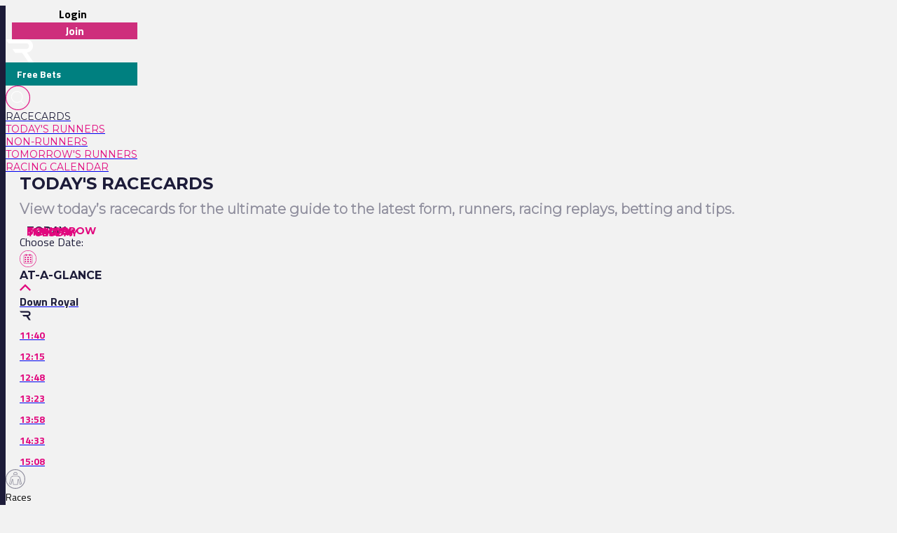

--- FILE ---
content_type: text/html
request_url: https://www.racingtv.com/racecards/lingfield-park/466273-tony-creasey-70th-birthday-handicap-6
body_size: 32738
content:
<html lang="en"><head><style id="react-native-stylesheet"></style><link rel="preconnect" href="https://www.google.com"><link rel="preconnect" href="https://www.google.co.uk"><link rel="preconnect" href="https://cdnjs.cloudflare.com"><link rel="preconnect" href="https://static.zdassets.com"><link rel="preconnect" href="https://ad-events.flashtalking.com"><link rel="preconnect" href="https://segment.prod.bidr.io"><link rel="preconnect" href="https://api.racingtv.com"><link rel="preconnect" href="https://fonts.gstatic.com"><link rel="preconnect" href="https://cookie-cdn.cookiepro.com"><link rel="preconnect" href="https://d537y3nbkeq75.cloudfront.net"><link rel="icon" href="/favicon.ico?v=1" sizes="any"><link rel="icon" href="/favicon-16.png?v=1" sizes="16x16" type="image/png"><link rel="icon" href="/favicon-32.png?v=1" sizes="32x32" type="image/png"><meta charset="utf-8"><meta httpequiv="X-UA-Compatible" content="IE=edge"><noscript><img src="https://ib.adnxs.com/pixie?pi=2844e0be-f4d7-4fa3-86f3-e2d65b533f37&e=PageView&script=0" width="1" height="1" style="display:none"/></noscript><meta name="viewport" content="width=device-width,initial-scale=1,minimum-scale=1,maximum-scale=1.00001,viewport-fit=cover"><title>Today's Racecards Horse Racing | Racing TV</title><style>body,html,video{position:relative!important}#root{width:100%;-webkit-overflow-scrolling:touch;margin:0;padding:0;min-height:100%}#root{flex-shrink:0;flex-basis:auto;flex-grow:1;display:flex;flex:1;height:100%}html{scroll-behavior:smooth;-webkit-text-size-adjust:100%;height:calc(100% + env(safe-area-inset-top))}body{display:flex;overflow-y:auto;overscroll-behavior-y:none;text-rendering:optimizeLegibility;-webkit-font-smoothing:antialiased;-moz-osx-font-smoothing:grayscale;-ms-overflow-style:scrollbar;overflow:hidden;margin-bottom:100px}body,html{height:100%;background:#f2f2f2}#onetrust-consent-sdk{font-family:Montserrat,sans-serif}video::-webkit-media-controls{display:none}#video-player-container:-webkit-full-screen{--bs-gutter-x:0;justify-content:center}#video-player-container:fullscreen{--bs-gutter-x:0;justify-content:center}#video-player-container:-webkit-full-screen video{height:100vh;width:100vw}#video-player-container:fullscreen video{height:100vh;width:100vw}#livestream-player-container:-webkit-full-screen{--bs-gutter-x:0}#livestream-player-container:fullscreen{--bs-gutter-x:0}#livestream-player-container:fullscreen video{--bs-gutter-x:0;max-height:100vh}#livestream-player-container:-webkit-full-screen video{--bs-gutter-x:0;max-height:100vh}google-cast-launcher{background-color:#1d1c39;border-radius:20px;padding:6px;border:1px solid #fff;outline:0;--disconnected-color:white}google-cast-launcher:hover{--disconnected-color:white;--connected-color:white;cursor:pointer;zoom:1.1}select{-webkit-appearance:none;-moz-appearance:none;appearance:none;background-image:url("[data-uri]");background-repeat:no-repeat;background-position:right 0 top 50%,0 0;padding-right:23px;height:40px;text-align:center}select:focus{outline:0;border-radius:10px;border-color:#e1087e;box-shadow:0 0 0 .25rem #e1087e}#actual-modal-content:focus-visible{outline:0}.manage-cookie-link{color:#fff!important;background-color:#1d1c39!important;border:0!important;font-family:TitilliumWeb_300Light!important;font-size:14px!important;max-height:30px!important;padding:2px!important}@media (max-width:570px){[id^=twitter-widget]{width:95vw!important}}@media (min-width:571px){[id^=twitter-widget]{width:550px!important}}@media (max-width:992px){#launcher{bottom:60px}#webWidget{bottom:60px}}@media (min-width:992px){#launcher{bottom:0}#webWidget{bottom:0}}@supports (zoom:1.3){@media (min-width:2000px){#appScrollView,#webHeader{zoom:1.3;-moz-transform:scale(1.3);-moz-transform-origin:0 0}#floating-popup>div:first-of-type{zoom:1.3}.exclude-zoom,.exclude-zoom *{zoom:1!important;-moz-transform:scale(1)!important;-moz-transform-origin:0 0!important}.exclude-zoom-img{zoom:0.8!important;-moz-transform:scale(.8)!important;-moz-transform-origin:0 0!important}body:has(#exitFullScreen_svg__Layer_1){zoom:1;-moz-transform:scale(1);-moz-transform-origin:0 0}}@media (min-width:800px) and (max-width:1200px) and (max-height:700px) and (min-height:500px){body{zoom:0.8;-moz-transform:scale(.8);-moz-transform-origin:0 0}body:has(#exitFullScreen_svg__Layer_1){zoom:1;-moz-transform:scale(1);-moz-transform-origin:0 0}}}</style><style id="expo-generated-fonts">@font-face{font-family:Montserrat_300Light;src:url(https://fonts.gstatic.com/s/montserrat/v26/JTUSjIg1_i6t8kCHKm459WlhyyTh89Y.woff2) format("woff2");font-display:swap;font-weight:300}@font-face{font-family:Montserrat_400Regular;src:url(https://fonts.gstatic.com/s/montserrat/v26/JTUSjIg1_i6t8kCHKm459WlhyyTh89Y.woff2) format("woff2");font-weight:400;font-display:swap}@font-face{font-family:Montserrat_600SemiBold;src:url(https://fonts.gstatic.com/s/montserrat/v26/JTUSjIg1_i6t8kCHKm459WlhyyTh89Y.woff2) format("woff2");font-weight:600;font-display:swap}@font-face{font-family:Montserrat_700Bold;src:url(https://fonts.gstatic.com/s/montserrat/v26/JTUSjIg1_i6t8kCHKm459WlhyyTh89Y.woff2) format("woff2");font-weight:700;font-display:swap}@font-face{font-family:Montserrat_900Black;src:url(https://fonts.gstatic.com/s/montserrat/v26/JTUSjIg1_i6t8kCHKm459WlhyyTh89Y.woff2) format("woff2");font-weight:900;font-display:swap}@font-face{font-family:TitilliumWeb_300Light;font-style:normal;font-weight:300;font-display:swap;src:url(https://fonts.gstatic.com/s/titilliumweb/v17/NaPDcZTIAOhVxoMyOr9n_E7ffGjEGItzY5abuWI.woff2) format("woff2")}@font-face{font-family:TitilliumWeb_400Regular;font-style:normal;font-weight:400;font-display:swap;src:url(https://fonts.gstatic.com/s/titilliumweb/v17/NaPecZTIAOhVxoMyOr9n_E7fdMPmDaZRbrw.woff2) format("woff2")}@font-face{font-family:TitilliumWeb_600SemiBold;font-style:normal;font-weight:600;font-display:swap;src:url(https://fonts.gstatic.com/s/titilliumweb/v17/NaPDcZTIAOhVxoMyOr9n_E7ffBzCGItzY5abuWI.woff2) format("woff2")}@font-face{font-family:TitilliumWeb_700Bold;font-style:normal;font-weight:700;font-display:swap;src:url(https://fonts.gstatic.com/s/titilliumweb/v17/NaPDcZTIAOhVxoMyOr9n_E7ffHjDGItzY5abuWI.woff2) format("woff2")}</style><link rel="manifest" href="/manifest.json"><link rel="shortcut icon" href="/favicon.ico"><meta name="mobile-web-app-capable" content="yes"><meta name="apple-mobile-web-app-capable" content="yes"><meta name="apple-touch-fullscreen" content="yes"><meta name="apple-mobile-web-app-title" content="Racing TV"><meta name="apple-mobile-web-app-status-bar-style" content="black-translucent"><link rel="apple-touch-icon" sizes="180x180" href="/pwa/apple-touch-icon/apple-touch-icon-180.png"><link rel="apple-touch-startup-image" media="screen and (device-width: 320px) and (device-height: 568px) and (-webkit-device-pixel-ratio: 2) and (orientation: portrait)" href="/pwa/apple-touch-startup-image/apple-touch-startup-image-640x1136.png"><link rel="apple-touch-startup-image" media="screen and (device-width: 414px) and (device-height: 896px) and (-webkit-device-pixel-ratio: 3) and (orientation: portrait)" href="/pwa/apple-touch-startup-image/apple-touch-startup-image-1242x2688.png"><link rel="apple-touch-startup-image" media="screen and (device-width: 414px) and (device-height: 896px) and (-webkit-device-pixel-ratio: 2) and (orientation: portrait)" href="/pwa/apple-touch-startup-image/apple-touch-startup-image-828x1792.png"><link rel="apple-touch-startup-image" media="screen and (device-width: 375px) and (device-height: 812px) and (-webkit-device-pixel-ratio: 3) and (orientation: portrait)" href="/pwa/apple-touch-startup-image/apple-touch-startup-image-1125x2436.png"><link rel="apple-touch-startup-image" media="screen and (device-width: 414px) and (device-height: 736px) and (-webkit-device-pixel-ratio: 3) and (orientation: portrait)" href="/pwa/apple-touch-startup-image/apple-touch-startup-image-1242x2208.png"><link rel="apple-touch-startup-image" media="screen and (device-width: 375px) and (device-height: 667px) and (-webkit-device-pixel-ratio: 2) and (orientation: portrait)" href="/pwa/apple-touch-startup-image/apple-touch-startup-image-750x1334.png"><link rel="apple-touch-startup-image" media="screen and (device-width: 1024px) and (device-height: 1366px) and (-webkit-device-pixel-ratio: 2) and (orientation: portrait)" href="/pwa/apple-touch-startup-image/apple-touch-startup-image-2048x2732.png"><link rel="apple-touch-startup-image" media="screen and (device-width: 834px) and (device-height: 1194px) and (-webkit-device-pixel-ratio: 2) and (orientation: portrait)" href="/pwa/apple-touch-startup-image/apple-touch-startup-image-1668x2388.png"><link rel="apple-touch-startup-image" media="screen and (device-width: 834px) and (device-height: 1112px) and (-webkit-device-pixel-ratio: 2) and (orientation: portrait)" href="/pwa/apple-touch-startup-image/apple-touch-startup-image-1668x2224.png"><link rel="apple-touch-startup-image" media="screen and (device-width: 768px) and (device-height: 1024px) and (-webkit-device-pixel-ratio: 2) and (orientation: portrait)" href="/pwa/apple-touch-startup-image/apple-touch-startup-image-1536x2048.png"><style id="expo-image-styles">
[data-expoimage] .cross-dissolve {
  transition-property: opacity;
  animation-fill-mode: forwards;
}
[data-expoimage] .cross-dissolve-start:not(.transitioning) {
  opacity: 0;
}
[data-expoimage] .cross-dissolve-active {
  opacity: 1;
}
[data-expoimage] .cross-dissolve-end {
  opacity: 0;
}
[data-expoimage] .flip-from-left {
  transition-property: transform, opacity;
  transition-timing-function: var(--expo-image-timing,linear), steps(2, jump-none) !important;
  transform-origin: center;

}
[data-expoimage] .flip-from-left-container {
  width: 100%;
  height: 100%;
  position: absolute;
  left: 0;
  top: 0;
  perspective: 1000px;
}
[data-expoimage] .flip-from-left-start:not(.transitioning) {
  transform:  translateZ(calc(var(--expo-image-width,1000px) * -1.25)) rotateY(-180deg);
  opacity: 0;
}
[data-expoimage] .flip-from-left-active {
  transform: translateZ(0px) rotateY(0) ;
  opacity:1;
}
[data-expoimage] .flip-from-left-end {
  transform:  translateZ(calc(var(--expo-image-width,1000px) * -1.25)) rotateY(180deg);
  opacity: 0;
}
[data-expoimage] .flip-from-right {
  transition-property: transform, opacity;
  transition-timing-function: var(--expo-image-timing,linear), steps(2, jump-none) !important;
  transform-origin: center;
}
[data-expoimage] .flip-from-right-container {
  width: 100%;
  height: 100%;
  position: absolute;
  left: 0;
  top: 0;
  perspective: 1000px;
}
[data-expoimage] .flip-from-right-start:not(.transitioning) {
  transform:  translateZ(calc(var(--expo-image-width,1000px) * -1.25)) rotateY(180deg);
  opacity: 0;
}
[data-expoimage] .flip-from-right-active {
  transform: translateZ(0px) rotateY(0) ;
  opacity:1;
}
[data-expoimage] .flip-from-right-end {
  transform:  translateZ(calc(var(--expo-image-width,1000px) * -1.25)) rotateY(-180deg);
  opacity: 0;
}
[data-expoimage] .flip-from-top {
  transition-property: transform, opacity;
  transition-timing-function: var(--expo-image-timing,linear), steps(2, jump-none) !important;
  transform-origin: center;
}
[data-expoimage] .flip-from-top-container {
  width: 100%;
  height: 100%;
  position: absolute;
  left: 0;
  top: 0;
  perspective: 1000px;
}
[data-expoimage] .flip-from-top-start:not(.transitioning) {
  transform:  translateZ(calc(var(--expo-image-height,1000px) * -1.5)) rotateX(180deg);
  opacity: 0;
}
[data-expoimage] .flip-from-top-active {
  transform: translateZ(0px) rotateX(0) ;
  opacity:1;
}
[data-expoimage] .flip-from-top-end {
  transform:  translateZ(calc(var(--expo-image-height,1000px) * -1.5)) rotateX(-180deg);
  opacity: 0;
}
[data-expoimage] .flip-from-bottom {
  transition-property: transform, opacity;
  transition-timing-function: var(--expo-image-timing,linear), steps(2, jump-none) !important;
  transform-origin: center;
}
[data-expoimage] .flip-from-bottom-container {
  width: 100%;
  height: 100%;
  position: absolute;
  left: 0;
  top: 0;
  perspective: 1000px;
}
[data-expoimage] .flip-from-bottom-start:not(.transitioning) {
  transform:  translateZ(calc(var(--expo-image-height,1000px) * -1.25)) rotateX(-180deg);
  opacity: 0;
}
[data-expoimage] .flip-from-bottom-active {
  transform: translateZ(0px) rotateX(0) ;
  opacity:1;
}
[data-expoimage] .flip-from-bottom-end {
  transform:  translateZ(calc(var(--expo-image-height,1000px) * -1.25)) rotateX(180deg);
  opacity: 0;
}
[data-expoimage] .image-timing-linear {
  --expo-image-timing: linear;
}
[data-expoimage] .image-timing-ease-in {
  --expo-image-timing: ease-in;
}
[data-expoimage] .image-timing-ease-out {
  --expo-image-timing: ease-out;
}
[data-expoimage] .image-timing-ease-in-out {
  --expo-image-timing: ease-in-out;
}
</style><style id="ReanimatedPredefinedWebAnimationsStyle"></style><style id="ReanimatedCustomWebAnimationsStyle"></style><link rel="sitemap" type="application/xml" title="Sitemap" href="https://api.racingtv.com/sitemap.xml" data-rh="true"><link rel="canonical" href="https://www.racingtv.com/racecards" data-rh="true"><meta name="description" content="View today's horse racing racecards for every racecourse in the UK &amp; Ireland, and for the biggest racing fixtures in the international calendar." data-rh="true"></head><body><noscript><iframe src="https://www.googletagmanager.com/ns.html?id=GTM-TLSJPK" height="0" width="0" style="display:none;visibility:hidden"></iframe></noscript><noscript><form action="" style="background-color:#fff;position:fixed;top:0;left:0;right:0;bottom:0;z-index:9999"><div style="font-size:18px;font-family:Helvetica,sans-serif;line-height:24px;margin:10%;width:80%"><p>Oh no! It looks like JavaScript is not enabled in your browser.</p><p style="margin:20px 0"><button type="submit" style="background-color:#4630eb;border-radius:100px;border:none;box-shadow:none;color:#fff;cursor:pointer;font-weight:700;line-height:20px;padding:6px 16px">Reload</button></p></div></form></noscript><div id="root"><div class="css-175oi2r" style="flex: 1 1 0%;"><div class="css-175oi2r r-13awgt0"><div class="css-175oi2r r-13awgt0"><div class="css-175oi2r" style="display: flex;"><div aria-label="header" class="css-175oi2r" id="webHeader"><div class="css-175oi2r r-1777fci r-14b7wp6 r-13qz1uu r-5iw40x" style="align-items: center; background-image: linear-gradient(90deg, rgb(29, 28, 57), rgb(24, 184, 184), rgb(225, 8, 126), rgb(29, 28, 57));"></div><div class="css-175oi2r"><div class="css-175oi2r r-148x10i r-18u37iz r-16y2uox r-9arsxg r-h10h58 r-lzsi8w r-13qz1uu"><div class="css-175oi2r r-13awgt0 r-1awozwy r-1h0z5md r-18u37iz"><div class="css-175oi2r" style="flex: 1 1 0%; flex-direction: row; min-width: 130px; align-items: center;"><div class="css-175oi2r r-1awozwy r-18u37iz r-a2tzq0" style="margin-left: 4px;"><div data-id="login-button" class="css-175oi2r" style="align-items: center;"><div tabindex="0" class="css-175oi2r r-1otgn73 r-1m7mu0x r-1rf8fdq r-1777fci r-vuvdlw r-3pj75a r-lrvibr r-blgjoc" style="cursor: pointer; background-color: rgba(0, 0, 0, 0);"><div dir="auto" data-id="login-button-text" class="css-146c3p1 r-jwli3a" style="font-family: TitilliumWeb_700Bold; text-align: center; font-weight: 700; font-size: 16px;">Login</div></div><div tabindex="0" class="css-175oi2r r-1loqt21 r-1otgn73" style="align-items: center; position: absolute;"></div></div><div data-id="join-button" class="css-175oi2r" style="align-items: center;"><div tabindex="0" class="css-175oi2r r-1otgn73 r-1m7mu0x r-1rf8fdq r-vuvdlw r-3pj75a r-lrvibr" style="justify-content: center; align-items: center; margin-left: 5px; cursor: pointer; background-color: rgb(206, 46, 124); border-color: rgb(206, 46, 124);"><div dir="auto" data-id="join-button-text" class="css-146c3p1" style="font-family: TitilliumWeb_700Bold; text-align: center; font-weight: 700; font-size: 16px; color: rgb(255, 255, 255);">Join</div></div><div tabindex="0" class="css-175oi2r r-1loqt21 r-1otgn73" style="align-items: center; position: absolute;"></div></div></div></div></div><div aria-label="home-button" tabindex="0" class="css-175oi2r r-1i6wzkk r-lrvibr r-1loqt21 r-1otgn73 r-1awozwy r-13awgt0 r-1777fci" style="max-width: 40px; transition-duration: 0s;"><svg data-name="Layer 2" xmlns="http://www.w3.org/2000/svg" viewBox="0 0 35 28.95" fill="#fff" class="r-lrvibr r-jtu0ib r-uv4dx"><path d="M35 28.94h-6.1l-8.3-11.9h-8.63l-3.49-4.96h17.57c1.74 0 3.18-1.58 3.17-3.56 0-1.93-1.43-3.5-3.17-3.5H3.52L0 .01h25.07c2.84-.01 5.14.88 6.84 2.67 1.54 1.61 2.3 3.54 2.3 5.83 0 1.91-.69 3.63-2.03 5.14-1.33 1.52-3.18 2.47-5.48 2.98L35 28.95z" fill="#fff" fill-rule="evenodd" data-name="Header - Opt 1 (Grey)"></path></svg></div><div class="css-175oi2r r-1awozwy r-13awgt0 r-18u37iz r-17s6mgv"><div dir="auto" data-id="custom-header-button" class="css-146c3p1 r-1awozwy r-6koalj r-6ncur5 r-1rf8fdq r-1udh08x r-lrvibr" style="font-family: TitilliumWeb_400Regular; color: rgb(29, 28, 57); font-size: 14px; padding: 6px 16px; background-color: rgb(0, 128, 128); border-color: rgb(0, 128, 128);"><a href="https://www.racingtv.com/free-bets" target="_self" style="text-decoration: none;"><span class="css-1jxf684" style="font-family: TitilliumWeb_600SemiBold; color: rgb(225, 8, 126); font-size: 14px;"><span data-id="custom-header-button-text" class="css-1jxf684" style="font-family: TitilliumWeb_700Bold; color: rgb(255, 255, 255); font-size: 14px;">Free Bets</span></span></a></div><div class="css-175oi2r r-1niwhzg" style="width: 5px;"></div><div class="css-175oi2r r-1awozwy r-18u37iz r-1cmwbt1"><div tabindex="0" class="css-175oi2r r-1loqt21 r-1otgn73" id="search"><svg data-name="Layer 2" xmlns="http://www.w3.org/2000/svg" viewBox="0 0 35 35" fill="#fff" width="35" height="35" class="r-lrvibr"><g stroke-miterlimit="10" data-name="Header - Opt 1 (Grey)"><path d="M26.56 25.94l-4.2-4.2a8.253 8.253 0 002.14-5.55c0-4.59-3.72-8.31-8.31-8.31s-8.31 3.72-8.31 8.31 3.72 8.31 8.31 8.31c2.14 0 4.08-.81 5.55-2.14l4.2 4.2.62-.62zm-10.37-2.32c-4.1 0-7.44-3.34-7.44-7.44s3.34-7.44 7.44-7.44 7.44 3.34 7.44 7.44-3.34 7.44-7.44 7.44z" fill="#fff" stroke="#fff" stroke-width="0.2"></path><path d="M17.5.88c9.17 0 16.62 7.46 16.62 16.62S26.66 34.12 17.5 34.12.88 26.67.88 17.5 8.33.88 17.5.88m0-.88C7.88 0 0 7.88 0 17.5S7.88 35 17.5 35 35 27.12 35 17.5 27.12 0 17.5 0h0z" fill="#e1087e" stroke="#e1087e" stroke-width="0.3"></path></g></svg></div></div></div></div></div><div class="css-175oi2r" style="width: 100%;"><div class="css-175oi2r" style="width: 100%; background-color: rgb(242, 242, 242);"><div class="css-175oi2r r-150rngu r-18u37iz r-16y2uox r-1wbh5a2 r-lltvgl r-buy8e9 r-agouwx" style="width: 100%;"><div class="css-175oi2r r-1awozwy r-n2h5ot r-18u37iz r-16y2uox r-1iud8zs r-1777fci r-1ntr0p"><a href="/racecards" role="link" class="css-175oi2r r-1i6wzkk r-lrvibr r-1loqt21 r-1otgn73 r-lcslpx" style="transition-duration: 0s;"><div dir="auto" class="css-146c3p1" style="font-family: Montserrat_400Regular; color: rgb(29, 28, 57); font-size: 14px; text-transform: uppercase;">Racecards</div></a><a href="/racecards/runners" role="link" class="css-175oi2r r-1i6wzkk r-lrvibr r-1loqt21 r-1otgn73 r-lcslpx" style="transition-duration: 0s;"><div dir="auto" class="css-146c3p1" style="font-family: Montserrat_400Regular; color: rgb(225, 8, 126); font-size: 14px; text-transform: uppercase;">Today's Runners</div></a><a href="/racecards/non-runners" role="link" class="css-175oi2r r-1i6wzkk r-lrvibr r-1loqt21 r-1otgn73 r-lcslpx" style="transition-duration: 0s;"><div dir="auto" class="css-146c3p1" style="font-family: Montserrat_400Regular; color: rgb(225, 8, 126); font-size: 14px; text-transform: uppercase;">Non-Runners</div></a><a href="/racecards/runners/tomorrow" role="link" class="css-175oi2r r-1i6wzkk r-lrvibr r-1loqt21 r-1otgn73 r-lcslpx" style="transition-duration: 0s;"><div dir="auto" class="css-146c3p1" style="font-family: Montserrat_400Regular; color: rgb(225, 8, 126); font-size: 14px; text-transform: uppercase;">Tomorrow's Runners</div></a><a href="/horse-racing-calendar" role="link" class="css-175oi2r r-1i6wzkk r-lrvibr r-1loqt21 r-1otgn73 r-lcslpx" style="transition-duration: 0s;"><div dir="auto" class="css-146c3p1" style="font-family: Montserrat_400Regular; color: rgb(225, 8, 126); font-size: 14px; text-transform: uppercase;">Racing Calendar</div></a></div></div></div></div><div class="css-175oi2r"></div></div></div><div aria-label="Scroll Bar" class="css-175oi2r r-150rngu r-eqz5dr r-16y2uox r-1wbh5a2 r-11yh6sk r-1rnoaur r-agouwx" id="appScrollView" style="height: 1000px; background-color: rgb(242, 242, 242); overscroll-behavior: none;"><div class=""><div class=""><div class=""><div class="" style=""><div class="" style="transform: translateX(0px);"><div class=""><div class=""><div class="" style=""><div class="" style=""><div class=""><div class="css-175oi2r r-14lw9ot r-13qz1uu r-uia4a0 r-1dzdj1l r-18u37iz r-16l9doz r-1777fci r-ywje51 r-1lp9qjs" id="web-layout-wrapper" style="margin-top: 0px; padding-right: 20px; padding-left: 20px; margin-bottom: 20px;"><div class="css-175oi2r r-13awgt0 r-5shfah"><div class="css-175oi2r"></div><div class="css-175oi2r" style="width: 100%; aspect-ratio: 8.14 / 1;"></div><div class="css-175oi2r r-1awozwy r-18u37iz r-1dlgt49" style="display: none;"><div class="css-175oi2r r-18u37iz" style="margin-bottom: 20px;"><div dir="auto" class="css-146c3p1" style="font-family: TitilliumWeb_400Regular; color: rgb(29, 28, 57); font-size: 14px;"><a href="/" target="_self" style="text-decoration: none;"><span class="css-1jxf684 r-1awozwy r-1kihuf0 r-1777fci r-fxfwbh" style="font-family: TitilliumWeb_600SemiBold; font-size: 14px;">Home</span></a></div><div dir="auto" class="css-146c3p1" style="font-family: TitilliumWeb_400Regular; font-size: 14px;">  &gt;  </div></div><div class="css-175oi2r r-18u37iz" style="margin-bottom: 20px;"><div dir="auto" class="css-146c3p1 r-1awozwy r-1kihuf0 r-1777fci" style="font-family: TitilliumWeb_400Regular; font-size: 14px;">Racecards</div></div></div><div class="css-175oi2r"><div class="css-175oi2r"><div class="css-175oi2r"><div class="css-175oi2r" style="flex-direction: row; justify-content: space-between;"><h1 style="font-family: Montserrat_700Bold; color: rgb(29, 28, 57); font-size: 24px; margin: 0px; text-transform: uppercase;">Today's Racecards</h1></div><div class="css-175oi2r r-1niwhzg" style="height: 10px;"></div><h2 style="font-family: Montserrat_300Light; color: rgb(142, 141, 156); font-size: 20px; margin: 0px 0px 8px;">View today’s racecards for the ultimate guide to the latest form, runners, racing replays, betting and tips.</h2><div class="css-175oi2r r-1niwhzg" style="height: 10px;"></div></div></div><div class="css-175oi2r r-1niwhzg r-eqz5dr r-13qz1uu r-117bsoe"><div class="css-175oi2r"><div class="css-175oi2r"><div class="css-175oi2r r-150rngu r-18u37iz r-16y2uox r-1wbh5a2 r-lltvgl r-buy8e9 r-agouwx r-2eszeu"><div class="css-175oi2r r-18u37iz" style="flex-grow: 1;"><div class="css-175oi2r r-1niwhzg" style="width: 10px;"></div><div tabindex="0" class="css-175oi2r r-1i6wzkk r-lrvibr r-1loqt21 r-1otgn73 r-1awozwy r-eu3ka r-1777fci r-14lw9ot r-ndvcnb r-140wrt1 r-dwliz8 r-1kzy0r0 r-18p6if4 r-gnnbod r-1as3g83 r-dfv94e r-1jxfwug r-vmopo1 r-184en5c" style="padding-right: 10px; padding-left: 10px; display: flex; transition-duration: 0s;"><div dir="auto" class="css-146c3p1" style="font-family: TitilliumWeb_400Regular; color: rgb(29, 28, 57); font-size: 14px;"><a href="/racecards" target="_self" style="text-decoration: none;"><span class="css-1jxf684" style="font-family: Montserrat_700Bold; color: rgb(29, 28, 57); font-size: 14px; text-transform: uppercase; line-height: 1px;">today</span></a></div></div><div tabindex="0" class="css-175oi2r r-1i6wzkk r-lrvibr r-1loqt21 r-1otgn73 r-1awozwy r-1niwhzg r-eu3ka r-1777fci" style="padding-right: 10px; padding-left: 10px; display: flex; transition-duration: 0s;"><div dir="auto" class="css-146c3p1" style="font-family: TitilliumWeb_400Regular; color: rgb(29, 28, 57); font-size: 14px;"><a href="/racecards/tomorrow" target="_self" style="text-decoration: none;"><span class="css-1jxf684" style="font-family: Montserrat_700Bold; color: rgb(225, 8, 126); font-size: 14px; text-transform: uppercase; line-height: 1px;">tomorrow</span></a></div></div><div tabindex="0" class="css-175oi2r r-1i6wzkk r-lrvibr r-1loqt21 r-1otgn73 r-1awozwy r-1niwhzg r-eu3ka r-1777fci" style="padding-right: 10px; padding-left: 10px; display: flex; transition-duration: 0s;"><div dir="auto" class="css-146c3p1" style="font-family: TitilliumWeb_400Regular; color: rgb(29, 28, 57); font-size: 14px;"><a href="/racecards/sunday" target="_self" style="text-decoration: none;"><span class="css-1jxf684" style="font-family: Montserrat_700Bold; color: rgb(225, 8, 126); font-size: 14px; text-transform: uppercase; line-height: 1px;">sunday</span></a></div></div><div tabindex="0" class="css-175oi2r r-1i6wzkk r-lrvibr r-1loqt21 r-1otgn73 r-1awozwy r-1niwhzg r-eu3ka r-1777fci" style="padding-right: 10px; padding-left: 10px; display: flex; transition-duration: 0s;"><div dir="auto" class="css-146c3p1" style="font-family: TitilliumWeb_400Regular; color: rgb(29, 28, 57); font-size: 14px;"><a href="/racecards/monday" target="_self" style="text-decoration: none;"><span class="css-1jxf684" style="font-family: Montserrat_700Bold; color: rgb(225, 8, 126); font-size: 14px; text-transform: uppercase; line-height: 1px;">monday</span></a></div></div><div tabindex="0" class="css-175oi2r r-1i6wzkk r-lrvibr r-1loqt21 r-1otgn73 r-1awozwy r-1niwhzg r-eu3ka r-1777fci" style="padding-right: 10px; padding-left: 10px; display: flex; transition-duration: 0s;"><div dir="auto" class="css-146c3p1" style="font-family: TitilliumWeb_400Regular; color: rgb(29, 28, 57); font-size: 14px;"><a href="/racecards/tuesday" target="_self" style="text-decoration: none;"><span class="css-1jxf684" style="font-family: Montserrat_700Bold; color: rgb(225, 8, 126); font-size: 14px; text-transform: uppercase; line-height: 1px;">tuesday</span></a></div></div><div class="css-175oi2r r-ttkfh1 r-1p0dtai r-epq5cr r-1d2f490 r-u8s1d r-zchlnj"></div></div></div></div></div><div class="css-175oi2r r-obd0qt r-18u37iz r-1777fci r-m611by"><div class="css-175oi2r" style="height: 40px; min-width: 120px;"><div class="css-175oi2r r-1awozwy r-18u37iz r-17s6mgv r-1qahzrx r-1t01tom r-u8s1d r-zchlnj r-ipm5af" style="height: 100%;"><div dir="auto" class="css-146c3p1" style="font-family: TitilliumWeb_400Regular; color: rgb(29, 28, 57); font-size: 16px;">Choose Date:  </div><div tabindex="0" class="css-175oi2r r-1loqt21 r-1otgn73 r-1awozwy" id="calendarToggle"><svg data-name="Layer 2" xmlns="http://www.w3.org/2000/svg" viewBox="0 0 35 35" fill="#e1087e" width="24" height="24" class="r-lrvibr" id="calendarCircled_svg__Layer_2"><defs></defs><g data-name="News - All" id="calendarCircled_svg__News_-_All"><path class="calendarCircled_svg__cls-1" d="M17.5.88c9.17 0 16.62 7.46 16.62 16.62S26.66 34.12 17.5 34.12.88 26.67.88 17.5 8.33.88 17.5.88m0-.88C7.83 0 0 7.84 0 17.5S7.83 35 17.5 35 35 27.16 35 17.5 27.17 0 17.5 0z"></path><path class="calendarCircled_svg__cls-1" d="M24.02 9.24h-1.74v-.87a.87.87 0 00-1.74 0v.87h-6.09v-.87a.87.87 0 00-1.74 0v.87h-1.74c-1.43 0-2.61 1.17-2.61 2.61v13.04c0 1.43 1.17 2.61 2.61 2.61h13.04c1.43 0 2.61-1.17 2.61-2.61V11.85c0-1.43-1.17-2.61-2.61-2.61zm1.74 15.65c0 .96-.78 1.74-1.74 1.74H10.98c-.96 0-1.74-.78-1.74-1.74V11.85c0-.96.78-1.74 1.74-1.74h1.74v.87a.87.87 0 001.74 0v-.87h6.09v.87a.87.87 0 001.74 0v-.87h1.74c.96 0 1.74.78 1.74 1.74v13.04z"></path><path class="calendarCircled_svg__cls-1" d="M10.98 13.59h2.61v2.61h-2.61zM16.2 13.59h2.61v2.61H16.2zM21.41 13.59h2.61v2.61h-2.61zM10.98 17.93h2.61v2.61h-2.61zM16.2 17.93h2.61v2.61H16.2zM21.41 17.93h2.61v2.61h-2.61zM10.98 22.28h2.61v2.61h-2.61zM16.2 22.28h2.61v2.61H16.2zM21.41 22.28h2.61v2.61h-2.61z"></path></g></svg></div></div></div></div><div class="css-175oi2r r-14lw9ot r-13awgt0 r-16y2uox"><div class="css-175oi2r r-1niwhzg" style="height: 10px;"></div><div class="css-175oi2r"><div tabindex="0" class="css-175oi2r r-1loqt21 r-1otgn73 r-1awozwy r-1nve8tn r-3pxcvb r-r7j6xl r-18u37iz r-1wtj0ep r-dnmrzs r-3e7lpq r-ytbthy r-1ubuhtd"><div class="css-175oi2r"><h3 style="font-family: Montserrat_700Bold; color: rgb(29, 28, 57); font-size: 16px; margin: 0px; text-transform: uppercase;">at-a-glance</h3></div><div class="css-175oi2r" style="padding-right: 0px;"><div class="css-175oi2r" style="transform: rotate(360deg) perspective(1000px);"><svg data-name="Layer 2" xmlns="http://www.w3.org/2000/svg" viewBox="0 0 14.01 8.41" fill="#fff" width="16" height="16" class="r-lrvibr"><path fill="#e1087e" d="M7 0L0 7l1.41 1.41 5.6-5.59 5.59 5.59L14.01 7l-7-7H7z" data-name="Header - Opt 1 (Grey)"></path></svg></div></div></div><div class="css-175oi2r" style="width: 100%; overflow: hidden; height: 578px;"><div class="css-175oi2r"><div class="css-175oi2r r-ytbthy r-1ubuhtd" style="margin-bottom: 10px; padding-right: 0px;"><div class="css-175oi2r"><div class="css-175oi2r" style="border-top-width: 0px;"><div class="css-175oi2r r-18u37iz r-1wtj0ep r-1awozwy"><div class="css-175oi2r r-bgnin"><div class="css-175oi2r r-1awozwy r-18u37iz"><div class="css-175oi2r"><a href="/racecourses/ireland/down-royal" role="link" class="css-175oi2r r-1i6wzkk r-lrvibr r-1loqt21 r-1otgn73" style="transition-duration: 0s;"><div dir="auto" class="css-146c3p1" style="font-family: TitilliumWeb_700Bold; color: rgb(29, 28, 57); font-size: 16px;">Down Royal</div></a></div><svg data-name="Layer 2" xmlns="http://www.w3.org/2000/svg" viewBox="0 0 19.35 16" fill="#fff" width="16" height="16" class="r-lrvibr r-1kihuf0 r-1f6r7vd r-a5pmau r-1g94qm0"><path d="M19.35 16h-3.37l-4.59-6.58H6.62L4.69 6.68h9.71c.96 0 1.76-.87 1.75-1.97 0-1.07-.79-1.94-1.75-1.94H1.94L0 0h13.86c1.57 0 2.84.49 3.78 1.48.85.89 1.27 1.95 1.27 3.22 0 1.06-.38 2.01-1.12 2.84-.74.84-1.76 1.37-3.03 1.64l4.59 6.81z" fill="#1d1c39" fill-rule="evenodd"></path></svg></div></div><div class="css-175oi2r" style="flex: 1 1 0%; width: 100%; height: 100%;"><div class="css-175oi2r r-150rngu r-18u37iz r-16y2uox r-1wbh5a2 r-lltvgl r-buy8e9 r-agouwx r-2eszeu"><div class="css-175oi2r r-18u37iz" style="flex-grow: 1;"><a href="/racecards/2025-12-26/down-royal/1140" role="link" class="css-175oi2r r-1i6wzkk r-lrvibr r-1loqt21 r-1otgn73" style="padding-top: 0px; padding-bottom: 0px; width: 50px; justify-content: center; transition-duration: 0s;"><div class="css-175oi2r" style="display: flex; height: 22px; flex-direction: column; justify-content: center; margin-top: 8px; margin-bottom: 8px; border-radius: 4px;"><div dir="auto" class="css-146c3p1 r-1kihuf0" style="font-family: TitilliumWeb_700Bold; font-size: 14px; text-transform: uppercase; color: rgb(225, 8, 126);">11:40</div></div></a><a href="/racecards/2025-12-26/down-royal/1215" role="link" class="css-175oi2r r-1i6wzkk r-lrvibr r-1loqt21 r-1otgn73" style="padding-top: 0px; padding-bottom: 0px; width: 50px; justify-content: center; transition-duration: 0s;"><div class="css-175oi2r" style="display: flex; height: 22px; flex-direction: column; justify-content: center; margin-top: 8px; margin-bottom: 8px; border-radius: 4px;"><div dir="auto" class="css-146c3p1 r-1kihuf0" style="font-family: TitilliumWeb_700Bold; font-size: 14px; text-transform: uppercase; color: rgb(225, 8, 126);">12:15</div></div></a><a href="/racecards/2025-12-26/down-royal/1248" role="link" class="css-175oi2r r-1i6wzkk r-lrvibr r-1loqt21 r-1otgn73" style="padding-top: 0px; padding-bottom: 0px; width: 50px; justify-content: center; transition-duration: 0s;"><div class="css-175oi2r" style="display: flex; height: 22px; flex-direction: column; justify-content: center; margin-top: 8px; margin-bottom: 8px; border-radius: 4px;"><div dir="auto" class="css-146c3p1 r-1kihuf0" style="font-family: TitilliumWeb_700Bold; font-size: 14px; text-transform: uppercase; color: rgb(225, 8, 126);">12:48</div></div></a><a href="/racecards/2025-12-26/down-royal/1323" role="link" class="css-175oi2r r-1i6wzkk r-lrvibr r-1loqt21 r-1otgn73" style="padding-top: 0px; padding-bottom: 0px; width: 50px; justify-content: center; transition-duration: 0s;"><div class="css-175oi2r" style="display: flex; height: 22px; flex-direction: column; justify-content: center; margin-top: 8px; margin-bottom: 8px; border-radius: 4px;"><div dir="auto" class="css-146c3p1 r-1kihuf0" style="font-family: TitilliumWeb_700Bold; font-size: 14px; text-transform: uppercase; color: rgb(225, 8, 126);">13:23</div></div></a><a href="/racecards/2025-12-26/down-royal/1358" role="link" class="css-175oi2r r-1i6wzkk r-lrvibr r-1loqt21 r-1otgn73" style="padding-top: 0px; padding-bottom: 0px; width: 50px; justify-content: center; transition-duration: 0s;"><div class="css-175oi2r" style="display: flex; height: 22px; flex-direction: column; justify-content: center; margin-top: 8px; margin-bottom: 8px; border-radius: 4px;"><div dir="auto" class="css-146c3p1 r-1kihuf0" style="font-family: TitilliumWeb_700Bold; font-size: 14px; text-transform: uppercase; color: rgb(225, 8, 126);">13:58</div></div></a><a href="/racecards/2025-12-26/down-royal/1433" role="link" class="css-175oi2r r-1i6wzkk r-lrvibr r-1loqt21 r-1otgn73" style="padding-top: 0px; padding-bottom: 0px; width: 50px; justify-content: center; transition-duration: 0s;"><div class="css-175oi2r" style="display: flex; height: 22px; flex-direction: column; justify-content: center; margin-top: 8px; margin-bottom: 8px; border-radius: 4px;"><div dir="auto" class="css-146c3p1 r-1kihuf0" style="font-family: TitilliumWeb_700Bold; font-size: 14px; text-transform: uppercase; color: rgb(225, 8, 126);">14:33</div></div></a><a href="/racecards/2025-12-26/down-royal/1508" role="link" class="css-175oi2r r-1i6wzkk r-lrvibr r-1loqt21 r-1otgn73" style="padding-top: 0px; padding-bottom: 0px; width: 50px; justify-content: center; transition-duration: 0s;"><div class="css-175oi2r" style="display: flex; height: 22px; flex-direction: column; justify-content: center; margin-top: 8px; margin-bottom: 8px; border-radius: 4px;"><div dir="auto" class="css-146c3p1 r-1kihuf0" style="font-family: TitilliumWeb_700Bold; font-size: 14px; text-transform: uppercase; color: rgb(225, 8, 126);">15:08</div></div></a></div></div></div></div></div><div class="css-175oi2r" style="border-top: 1px solid rgb(232, 232, 235); border-right-style: solid; border-bottom-style: solid; border-left-style: solid;"><div class="css-175oi2r r-18u37iz r-1wtj0ep r-1awozwy"><div class="css-175oi2r r-bgnin"><div class="css-175oi2r r-1awozwy r-18u37iz"><div class="css-175oi2r"><a href="/racecourses/uk/sedgefield" role="link" class="css-175oi2r r-1i6wzkk r-lrvibr r-1loqt21 r-1otgn73" style="transition-duration: 0s;"><div dir="auto" class="css-146c3p1" style="font-family: TitilliumWeb_700Bold; color: rgb(29, 28, 57); font-size: 16px;">Sedgefield</div></a></div></div></div><div class="css-175oi2r" style="flex: 1 1 0%; width: 100%; height: 100%;"><div class="css-175oi2r r-150rngu r-18u37iz r-16y2uox r-1wbh5a2 r-lltvgl r-buy8e9 r-agouwx r-2eszeu"><div class="css-175oi2r r-18u37iz" style="flex-grow: 1;"><a href="/racecards/2025-12-26/sedgefield/1145" role="link" class="css-175oi2r r-1i6wzkk r-lrvibr r-1loqt21 r-1otgn73" style="padding-top: 0px; padding-bottom: 0px; width: 50px; justify-content: center; transition-duration: 0s;"><div class="css-175oi2r" style="display: flex; height: 22px; flex-direction: column; justify-content: center; margin-top: 8px; margin-bottom: 8px; border-radius: 4px;"><div dir="auto" class="css-146c3p1 r-1kihuf0" style="font-family: TitilliumWeb_700Bold; font-size: 14px; text-transform: uppercase; color: rgb(225, 8, 126);">11:45</div></div></a><a href="/racecards/2025-12-26/sedgefield/1220" role="link" class="css-175oi2r r-1i6wzkk r-lrvibr r-1loqt21 r-1otgn73" style="padding-top: 0px; padding-bottom: 0px; width: 50px; justify-content: center; transition-duration: 0s;"><div class="css-175oi2r" style="display: flex; height: 22px; flex-direction: column; justify-content: center; margin-top: 8px; margin-bottom: 8px; border-radius: 4px;"><div dir="auto" class="css-146c3p1 r-1kihuf0" style="font-family: TitilliumWeb_700Bold; font-size: 14px; text-transform: uppercase; color: rgb(225, 8, 126);">12:20</div></div></a><a href="/racecards/2025-12-26/sedgefield/1250" role="link" class="css-175oi2r r-1i6wzkk r-lrvibr r-1loqt21 r-1otgn73" style="padding-top: 0px; padding-bottom: 0px; width: 50px; justify-content: center; transition-duration: 0s;"><div class="css-175oi2r" style="display: flex; height: 22px; flex-direction: column; justify-content: center; margin-top: 8px; margin-bottom: 8px; border-radius: 4px;"><div dir="auto" class="css-146c3p1 r-1kihuf0" style="font-family: TitilliumWeb_700Bold; font-size: 14px; text-transform: uppercase; color: rgb(225, 8, 126);">12:50</div></div></a><a href="/racecards/2025-12-26/sedgefield/1325" role="link" class="css-175oi2r r-1i6wzkk r-lrvibr r-1loqt21 r-1otgn73" style="padding-top: 0px; padding-bottom: 0px; width: 50px; justify-content: center; transition-duration: 0s;"><div class="css-175oi2r" style="display: flex; height: 22px; flex-direction: column; justify-content: center; margin-top: 8px; margin-bottom: 8px; border-radius: 4px;"><div dir="auto" class="css-146c3p1 r-1kihuf0" style="font-family: TitilliumWeb_700Bold; font-size: 14px; text-transform: uppercase; color: rgb(225, 8, 126);">13:25</div></div></a><a href="/racecards/2025-12-26/sedgefield/1400" role="link" class="css-175oi2r r-1i6wzkk r-lrvibr r-1loqt21 r-1otgn73" style="padding-top: 0px; padding-bottom: 0px; width: 50px; justify-content: center; transition-duration: 0s;"><div class="css-175oi2r" style="display: flex; height: 22px; flex-direction: column; justify-content: center; margin-top: 8px; margin-bottom: 8px; border-radius: 4px;"><div dir="auto" class="css-146c3p1 r-1kihuf0" style="font-family: TitilliumWeb_700Bold; font-size: 14px; text-transform: uppercase; color: rgb(225, 8, 126);">14:00</div></div></a><a href="/racecards/2025-12-26/sedgefield/1435" role="link" class="css-175oi2r r-1i6wzkk r-lrvibr r-1loqt21 r-1otgn73" style="padding-top: 0px; padding-bottom: 0px; width: 50px; justify-content: center; transition-duration: 0s;"><div class="css-175oi2r" style="display: flex; height: 22px; flex-direction: column; justify-content: center; margin-top: 8px; margin-bottom: 8px; border-radius: 4px;"><div dir="auto" class="css-146c3p1 r-1kihuf0" style="font-family: TitilliumWeb_700Bold; font-size: 14px; text-transform: uppercase; color: rgb(225, 8, 126);">14:35</div></div></a><a href="/racecards/2025-12-26/sedgefield/1510" role="link" class="css-175oi2r r-1i6wzkk r-lrvibr r-1loqt21 r-1otgn73" style="padding-top: 0px; padding-bottom: 0px; width: 50px; justify-content: center; transition-duration: 0s;"><div class="css-175oi2r" style="display: flex; height: 22px; flex-direction: column; justify-content: center; margin-top: 8px; margin-bottom: 8px; border-radius: 4px;"><div dir="auto" class="css-146c3p1 r-1kihuf0" style="font-family: TitilliumWeb_700Bold; font-size: 14px; text-transform: uppercase; color: rgb(225, 8, 126);">15:10</div></div></a></div></div></div></div></div><div class="css-175oi2r" style="border-top: 1px solid rgb(232, 232, 235); border-right-style: solid; border-bottom-style: solid; border-left-style: solid;"><div class="css-175oi2r r-18u37iz r-1wtj0ep r-1awozwy"><div class="css-175oi2r r-bgnin"><div class="css-175oi2r r-1awozwy r-18u37iz"><div class="css-175oi2r"><a href="/racecourses/uk/wetherby" role="link" class="css-175oi2r r-1i6wzkk r-lrvibr r-1loqt21 r-1otgn73" style="transition-duration: 0s;"><div dir="auto" class="css-146c3p1" style="font-family: TitilliumWeb_700Bold; color: rgb(29, 28, 57); font-size: 16px;">Wetherby</div></a></div><svg data-name="Layer 2" xmlns="http://www.w3.org/2000/svg" viewBox="0 0 19.35 16" fill="#fff" width="16" height="16" class="r-lrvibr r-1kihuf0 r-1f6r7vd r-a5pmau r-1g94qm0"><path d="M19.35 16h-3.37l-4.59-6.58H6.62L4.69 6.68h9.71c.96 0 1.76-.87 1.75-1.97 0-1.07-.79-1.94-1.75-1.94H1.94L0 0h13.86c1.57 0 2.84.49 3.78 1.48.85.89 1.27 1.95 1.27 3.22 0 1.06-.38 2.01-1.12 2.84-.74.84-1.76 1.37-3.03 1.64l4.59 6.81z" fill="#1d1c39" fill-rule="evenodd"></path></svg></div></div><div class="css-175oi2r" style="flex: 1 1 0%; width: 100%; height: 100%;"><div class="css-175oi2r r-150rngu r-18u37iz r-16y2uox r-1wbh5a2 r-lltvgl r-buy8e9 r-agouwx r-2eszeu"><div class="css-175oi2r r-18u37iz" style="flex-grow: 1;"><a href="/racecards/2025-12-26/wetherby/1152" role="link" class="css-175oi2r r-1i6wzkk r-lrvibr r-1loqt21 r-1otgn73" style="padding-top: 0px; padding-bottom: 0px; width: 50px; justify-content: center; transition-duration: 0s;"><div class="css-175oi2r" style="display: flex; height: 22px; flex-direction: column; justify-content: center; margin-top: 8px; margin-bottom: 8px; border-radius: 4px;"><div dir="auto" class="css-146c3p1 r-1kihuf0" style="font-family: TitilliumWeb_700Bold; font-size: 14px; text-transform: uppercase; color: rgb(225, 8, 126);">11:52</div></div></a><a href="/racecards/2025-12-26/wetherby/1227" role="link" class="css-175oi2r r-1i6wzkk r-lrvibr r-1loqt21 r-1otgn73" style="padding-top: 0px; padding-bottom: 0px; width: 50px; justify-content: center; transition-duration: 0s;"><div class="css-175oi2r" style="display: flex; height: 22px; flex-direction: column; justify-content: center; margin-top: 8px; margin-bottom: 8px; border-radius: 4px;"><div dir="auto" class="css-146c3p1 r-1kihuf0" style="font-family: TitilliumWeb_700Bold; font-size: 14px; text-transform: uppercase; color: rgb(225, 8, 126);">12:27</div></div></a><a href="/racecards/2025-12-26/wetherby/1300" role="link" class="css-175oi2r r-1i6wzkk r-lrvibr r-1loqt21 r-1otgn73" style="padding-top: 0px; padding-bottom: 0px; width: 50px; justify-content: center; transition-duration: 0s;"><div class="css-175oi2r" style="display: flex; height: 22px; flex-direction: column; justify-content: center; margin-top: 8px; margin-bottom: 8px; border-radius: 4px;"><div dir="auto" class="css-146c3p1 r-1kihuf0" style="font-family: TitilliumWeb_700Bold; font-size: 14px; text-transform: uppercase; color: rgb(225, 8, 126);">13:00</div></div></a><a href="/racecards/2025-12-26/wetherby/1335" role="link" class="css-175oi2r r-1i6wzkk r-lrvibr r-1loqt21 r-1otgn73" style="padding-top: 0px; padding-bottom: 0px; width: 50px; justify-content: center; transition-duration: 0s;"><div class="css-175oi2r" style="display: flex; height: 22px; flex-direction: column; justify-content: center; margin-top: 8px; margin-bottom: 8px; border-radius: 4px;"><div dir="auto" class="css-146c3p1 r-1kihuf0" style="font-family: TitilliumWeb_700Bold; font-size: 14px; text-transform: uppercase; color: rgb(225, 8, 126);">13:35</div></div></a><a href="/racecards/2025-12-26/wetherby/1410" role="link" class="css-175oi2r r-1i6wzkk r-lrvibr r-1loqt21 r-1otgn73" style="padding-top: 0px; padding-bottom: 0px; width: 50px; justify-content: center; transition-duration: 0s;"><div class="css-175oi2r" style="display: flex; height: 22px; flex-direction: column; justify-content: center; margin-top: 8px; margin-bottom: 8px; border-radius: 4px;"><div dir="auto" class="css-146c3p1 r-1kihuf0" style="font-family: TitilliumWeb_700Bold; font-size: 14px; text-transform: uppercase; color: rgb(225, 8, 126);">14:10</div></div></a><a href="/racecards/2025-12-26/wetherby/1445" role="link" class="css-175oi2r r-1i6wzkk r-lrvibr r-1loqt21 r-1otgn73" style="padding-top: 0px; padding-bottom: 0px; width: 50px; justify-content: center; transition-duration: 0s;"><div class="css-175oi2r" style="display: flex; height: 22px; flex-direction: column; justify-content: center; margin-top: 8px; margin-bottom: 8px; border-radius: 4px;"><div dir="auto" class="css-146c3p1 r-1kihuf0" style="font-family: TitilliumWeb_700Bold; font-size: 14px; text-transform: uppercase; color: rgb(225, 8, 126);">14:45</div></div></a><a href="/racecards/2025-12-26/wetherby/1520" role="link" class="css-175oi2r r-1i6wzkk r-lrvibr r-1loqt21 r-1otgn73" style="padding-top: 0px; padding-bottom: 0px; width: 50px; justify-content: center; transition-duration: 0s;"><div class="css-175oi2r" style="display: flex; height: 22px; flex-direction: column; justify-content: center; margin-top: 8px; margin-bottom: 8px; border-radius: 4px;"><div dir="auto" class="css-146c3p1 r-1kihuf0" style="font-family: TitilliumWeb_700Bold; font-size: 14px; text-transform: uppercase; color: rgb(225, 8, 126);">15:20</div></div></a></div></div></div></div></div><div class="css-175oi2r" style="border-top: 1px solid rgb(232, 232, 235); border-right-style: solid; border-bottom-style: solid; border-left-style: solid;"><div class="css-175oi2r r-18u37iz r-1wtj0ep r-1awozwy"><div class="css-175oi2r r-bgnin"><div class="css-175oi2r r-1awozwy r-18u37iz"><div class="css-175oi2r"><a href="/racecourses/uk/fontwell-park" role="link" class="css-175oi2r r-1i6wzkk r-lrvibr r-1loqt21 r-1otgn73" style="transition-duration: 0s;"><div dir="auto" class="css-146c3p1" style="font-family: TitilliumWeb_700Bold; color: rgb(29, 28, 57); font-size: 16px;">Fontwell Park</div></a></div></div></div><div class="css-175oi2r" style="flex: 1 1 0%; width: 100%; height: 100%;"><div class="css-175oi2r r-150rngu r-18u37iz r-16y2uox r-1wbh5a2 r-lltvgl r-buy8e9 r-agouwx r-2eszeu"><div class="css-175oi2r r-18u37iz" style="flex-grow: 1;"><a href="/racecards/2025-12-26/fontwell-park/1157" role="link" class="css-175oi2r r-1i6wzkk r-lrvibr r-1loqt21 r-1otgn73" style="padding-top: 0px; padding-bottom: 0px; width: 50px; justify-content: center; transition-duration: 0s;"><div class="css-175oi2r" style="display: flex; height: 22px; flex-direction: column; justify-content: center; margin-top: 8px; margin-bottom: 8px; border-radius: 4px;"><div dir="auto" class="css-146c3p1 r-1kihuf0" style="font-family: TitilliumWeb_700Bold; font-size: 14px; text-transform: uppercase; color: rgb(225, 8, 126);">11:57</div></div></a><a href="/racecards/2025-12-26/fontwell-park/1232" role="link" class="css-175oi2r r-1i6wzkk r-lrvibr r-1loqt21 r-1otgn73" style="padding-top: 0px; padding-bottom: 0px; width: 50px; justify-content: center; transition-duration: 0s;"><div class="css-175oi2r" style="display: flex; height: 22px; flex-direction: column; justify-content: center; margin-top: 8px; margin-bottom: 8px; border-radius: 4px;"><div dir="auto" class="css-146c3p1 r-1kihuf0" style="font-family: TitilliumWeb_700Bold; font-size: 14px; text-transform: uppercase; color: rgb(225, 8, 126);">12:32</div></div></a><a href="/racecards/2025-12-26/fontwell-park/1307" role="link" class="css-175oi2r r-1i6wzkk r-lrvibr r-1loqt21 r-1otgn73" style="padding-top: 0px; padding-bottom: 0px; width: 50px; justify-content: center; transition-duration: 0s;"><div class="css-175oi2r" style="display: flex; height: 22px; flex-direction: column; justify-content: center; margin-top: 8px; margin-bottom: 8px; border-radius: 4px;"><div dir="auto" class="css-146c3p1 r-1kihuf0" style="font-family: TitilliumWeb_700Bold; font-size: 14px; text-transform: uppercase; color: rgb(225, 8, 126);">13:07</div></div></a><a href="/racecards/2025-12-26/fontwell-park/1342" role="link" class="css-175oi2r r-1i6wzkk r-lrvibr r-1loqt21 r-1otgn73" style="padding-top: 0px; padding-bottom: 0px; width: 50px; justify-content: center; transition-duration: 0s;"><div class="css-175oi2r" style="display: flex; height: 22px; flex-direction: column; justify-content: center; margin-top: 8px; margin-bottom: 8px; border-radius: 4px;"><div dir="auto" class="css-146c3p1 r-1kihuf0" style="font-family: TitilliumWeb_700Bold; font-size: 14px; text-transform: uppercase; color: rgb(225, 8, 126);">13:42</div></div></a><a href="/racecards/2025-12-26/fontwell-park/1417" role="link" class="css-175oi2r r-1i6wzkk r-lrvibr r-1loqt21 r-1otgn73" style="padding-top: 0px; padding-bottom: 0px; width: 50px; justify-content: center; transition-duration: 0s;"><div class="css-175oi2r" style="display: flex; height: 22px; flex-direction: column; justify-content: center; margin-top: 8px; margin-bottom: 8px; border-radius: 4px;"><div dir="auto" class="css-146c3p1 r-1kihuf0" style="font-family: TitilliumWeb_700Bold; font-size: 14px; text-transform: uppercase; color: rgb(225, 8, 126);">14:17</div></div></a><a href="/racecards/2025-12-26/fontwell-park/1452" role="link" class="css-175oi2r r-1i6wzkk r-lrvibr r-1loqt21 r-1otgn73" style="padding-top: 0px; padding-bottom: 0px; width: 50px; justify-content: center; transition-duration: 0s;"><div class="css-175oi2r" style="display: flex; height: 22px; flex-direction: column; justify-content: center; margin-top: 8px; margin-bottom: 8px; border-radius: 4px;"><div dir="auto" class="css-146c3p1 r-1kihuf0" style="font-family: TitilliumWeb_700Bold; font-size: 14px; text-transform: uppercase; color: rgb(225, 8, 126);">14:52</div></div></a><a href="/racecards/2025-12-26/fontwell-park/1527" role="link" class="css-175oi2r r-1i6wzkk r-lrvibr r-1loqt21 r-1otgn73" style="padding-top: 0px; padding-bottom: 0px; width: 50px; justify-content: center; transition-duration: 0s;"><div class="css-175oi2r" style="display: flex; height: 22px; flex-direction: column; justify-content: center; margin-top: 8px; margin-bottom: 8px; border-radius: 4px;"><div dir="auto" class="css-146c3p1 r-1kihuf0" style="font-family: TitilliumWeb_700Bold; font-size: 14px; text-transform: uppercase; color: rgb(225, 8, 126);">15:27</div></div></a></div></div></div></div></div><div class="css-175oi2r" style="border-top: 1px solid rgb(232, 232, 235); border-right-style: solid; border-bottom-style: solid; border-left-style: solid;"><div class="css-175oi2r r-18u37iz r-1wtj0ep r-1awozwy"><div class="css-175oi2r r-bgnin"><div class="css-175oi2r r-1awozwy r-18u37iz"><div class="css-175oi2r"><a href="/racecourses/uk/aintree" role="link" class="css-175oi2r r-1i6wzkk r-lrvibr r-1loqt21 r-1otgn73" style="transition-duration: 0s;"><div dir="auto" class="css-146c3p1" style="font-family: TitilliumWeb_700Bold; color: rgb(29, 28, 57); font-size: 16px;">Aintree</div></a></div><svg data-name="Layer 2" xmlns="http://www.w3.org/2000/svg" viewBox="0 0 19.35 16" fill="#fff" width="16" height="16" class="r-lrvibr r-1kihuf0 r-1f6r7vd r-a5pmau r-1g94qm0"><path d="M19.35 16h-3.37l-4.59-6.58H6.62L4.69 6.68h9.71c.96 0 1.76-.87 1.75-1.97 0-1.07-.79-1.94-1.75-1.94H1.94L0 0h13.86c1.57 0 2.84.49 3.78 1.48.85.89 1.27 1.95 1.27 3.22 0 1.06-.38 2.01-1.12 2.84-.74.84-1.76 1.37-3.03 1.64l4.59 6.81z" fill="#1d1c39" fill-rule="evenodd"></path></svg></div></div><div class="css-175oi2r" style="flex: 1 1 0%; width: 100%; height: 100%;"><div class="css-175oi2r r-150rngu r-18u37iz r-16y2uox r-1wbh5a2 r-lltvgl r-buy8e9 r-agouwx r-2eszeu"><div class="css-175oi2r r-18u37iz" style="flex-grow: 1;"><a href="/racecards/2025-12-26/aintree/1200" role="link" class="css-175oi2r r-1i6wzkk r-lrvibr r-1loqt21 r-1otgn73" style="padding-top: 0px; padding-bottom: 0px; width: 50px; justify-content: center; transition-duration: 0s;"><div class="css-175oi2r" style="display: flex; height: 22px; flex-direction: column; justify-content: center; margin-top: 8px; margin-bottom: 8px; border-radius: 4px;"><div dir="auto" class="css-146c3p1 r-1kihuf0" style="font-family: TitilliumWeb_700Bold; font-size: 14px; text-transform: uppercase; color: rgb(225, 8, 126);">12:00</div></div></a><a href="/racecards/2025-12-26/aintree/1230" role="link" class="css-175oi2r r-1i6wzkk r-lrvibr r-1loqt21 r-1otgn73" style="padding-top: 0px; padding-bottom: 0px; width: 50px; justify-content: center; transition-duration: 0s;"><div class="css-175oi2r" style="display: flex; height: 22px; flex-direction: column; justify-content: center; margin-top: 8px; margin-bottom: 8px; border-radius: 4px;"><div dir="auto" class="css-146c3p1 r-1kihuf0" style="font-family: TitilliumWeb_700Bold; font-size: 14px; text-transform: uppercase; color: rgb(225, 8, 126);">12:30</div></div></a><a href="/racecards/2025-12-26/aintree/1305" role="link" class="css-175oi2r r-1i6wzkk r-lrvibr r-1loqt21 r-1otgn73" style="padding-top: 0px; padding-bottom: 0px; width: 50px; justify-content: center; transition-duration: 0s;"><div class="css-175oi2r" style="display: flex; height: 22px; flex-direction: column; justify-content: center; margin-top: 8px; margin-bottom: 8px; border-radius: 4px;"><div dir="auto" class="css-146c3p1 r-1kihuf0" style="font-family: TitilliumWeb_700Bold; font-size: 14px; text-transform: uppercase; color: rgb(225, 8, 126);">13:05</div></div></a><a href="/racecards/2025-12-26/aintree/1340" role="link" class="css-175oi2r r-1i6wzkk r-lrvibr r-1loqt21 r-1otgn73" style="padding-top: 0px; padding-bottom: 0px; width: 50px; justify-content: center; transition-duration: 0s;"><div class="css-175oi2r" style="display: flex; height: 22px; flex-direction: column; justify-content: center; margin-top: 8px; margin-bottom: 8px; border-radius: 4px;"><div dir="auto" class="css-146c3p1 r-1kihuf0" style="font-family: TitilliumWeb_700Bold; font-size: 14px; text-transform: uppercase; color: rgb(225, 8, 126);">13:40</div></div></a><a href="/racecards/2025-12-26/aintree/1415" role="link" class="css-175oi2r r-1i6wzkk r-lrvibr r-1loqt21 r-1otgn73" style="padding-top: 0px; padding-bottom: 0px; width: 50px; justify-content: center; transition-duration: 0s;"><div class="css-175oi2r" style="display: flex; height: 22px; flex-direction: column; justify-content: center; margin-top: 8px; margin-bottom: 8px; border-radius: 4px;"><div dir="auto" class="css-146c3p1 r-1kihuf0" style="font-family: TitilliumWeb_700Bold; font-size: 14px; text-transform: uppercase; color: rgb(225, 8, 126);">14:15</div></div></a><a href="/racecards/2025-12-26/aintree/1450" role="link" class="css-175oi2r r-1i6wzkk r-lrvibr r-1loqt21 r-1otgn73" style="padding-top: 0px; padding-bottom: 0px; width: 50px; justify-content: center; transition-duration: 0s;"><div class="css-175oi2r" style="display: flex; height: 22px; flex-direction: column; justify-content: center; margin-top: 8px; margin-bottom: 8px; border-radius: 4px;"><div dir="auto" class="css-146c3p1 r-1kihuf0" style="font-family: TitilliumWeb_700Bold; font-size: 14px; text-transform: uppercase; color: rgb(225, 8, 126);">14:50</div></div></a><a href="/racecards/2025-12-26/aintree/1525" role="link" class="css-175oi2r r-1i6wzkk r-lrvibr r-1loqt21 r-1otgn73" style="padding-top: 0px; padding-bottom: 0px; width: 50px; justify-content: center; transition-duration: 0s;"><div class="css-175oi2r" style="display: flex; height: 22px; flex-direction: column; justify-content: center; margin-top: 8px; margin-bottom: 8px; border-radius: 4px;"><div dir="auto" class="css-146c3p1 r-1kihuf0" style="font-family: TitilliumWeb_700Bold; font-size: 14px; text-transform: uppercase; color: rgb(225, 8, 126);">15:25</div></div></a></div></div></div></div></div><div class="css-175oi2r" style="border-top: 1px solid rgb(232, 232, 235); border-right-style: solid; border-bottom-style: solid; border-left-style: solid;"><div class="css-175oi2r r-18u37iz r-1wtj0ep r-1awozwy"><div class="css-175oi2r r-bgnin"><div class="css-175oi2r r-1awozwy r-18u37iz"><div class="css-175oi2r"><a href="/racecourses/ireland/leopardstown" role="link" class="css-175oi2r r-1i6wzkk r-lrvibr r-1loqt21 r-1otgn73" style="transition-duration: 0s;"><div dir="auto" class="css-146c3p1" style="font-family: TitilliumWeb_700Bold; color: rgb(29, 28, 57); font-size: 16px;">Leopardstown</div></a></div><svg data-name="Layer 2" xmlns="http://www.w3.org/2000/svg" viewBox="0 0 19.35 16" fill="#fff" width="16" height="16" class="r-lrvibr r-1kihuf0 r-1f6r7vd r-a5pmau r-1g94qm0"><path d="M19.35 16h-3.37l-4.59-6.58H6.62L4.69 6.68h9.71c.96 0 1.76-.87 1.75-1.97 0-1.07-.79-1.94-1.75-1.94H1.94L0 0h13.86c1.57 0 2.84.49 3.78 1.48.85.89 1.27 1.95 1.27 3.22 0 1.06-.38 2.01-1.12 2.84-.74.84-1.76 1.37-3.03 1.64l4.59 6.81z" fill="#1d1c39" fill-rule="evenodd"></path></svg></div></div><div class="css-175oi2r" style="flex: 1 1 0%; width: 100%; height: 100%;"><div class="css-175oi2r r-150rngu r-18u37iz r-16y2uox r-1wbh5a2 r-lltvgl r-buy8e9 r-agouwx r-2eszeu"><div class="css-175oi2r r-18u37iz" style="flex-grow: 1;"><a href="/racecards/2025-12-26/leopardstown/1205" role="link" class="css-175oi2r r-1i6wzkk r-lrvibr r-1loqt21 r-1otgn73" style="padding-top: 0px; padding-bottom: 0px; width: 50px; justify-content: center; transition-duration: 0s;"><div class="css-175oi2r" style="display: flex; height: 22px; flex-direction: column; justify-content: center; margin-top: 8px; margin-bottom: 8px; border-radius: 4px;"><div dir="auto" class="css-146c3p1 r-1kihuf0" style="font-family: TitilliumWeb_700Bold; font-size: 14px; text-transform: uppercase; color: rgb(225, 8, 126);">12:05</div></div></a><a href="/racecards/2025-12-26/leopardstown/1235" role="link" class="css-175oi2r r-1i6wzkk r-lrvibr r-1loqt21 r-1otgn73" style="padding-top: 0px; padding-bottom: 0px; width: 50px; justify-content: center; transition-duration: 0s;"><div class="css-175oi2r" style="display: flex; height: 22px; flex-direction: column; justify-content: center; margin-top: 8px; margin-bottom: 8px; border-radius: 4px;"><div dir="auto" class="css-146c3p1 r-1kihuf0" style="font-family: TitilliumWeb_700Bold; font-size: 14px; text-transform: uppercase; color: rgb(225, 8, 126);">12:35</div></div></a><a href="/racecards/2025-12-26/leopardstown/1310" role="link" class="css-175oi2r r-1i6wzkk r-lrvibr r-1loqt21 r-1otgn73" style="padding-top: 0px; padding-bottom: 0px; width: 50px; justify-content: center; transition-duration: 0s;"><div class="css-175oi2r" style="display: flex; height: 22px; flex-direction: column; justify-content: center; margin-top: 8px; margin-bottom: 8px; border-radius: 4px;"><div dir="auto" class="css-146c3p1 r-1kihuf0" style="font-family: TitilliumWeb_700Bold; font-size: 14px; text-transform: uppercase; color: rgb(225, 8, 126);">13:10</div></div></a><a href="/racecards/2025-12-26/leopardstown/1345" role="link" class="css-175oi2r r-1i6wzkk r-lrvibr r-1loqt21 r-1otgn73" style="padding-top: 0px; padding-bottom: 0px; width: 50px; justify-content: center; transition-duration: 0s;"><div class="css-175oi2r" style="display: flex; height: 22px; flex-direction: column; justify-content: center; margin-top: 8px; margin-bottom: 8px; border-radius: 4px;"><div dir="auto" class="css-146c3p1 r-1kihuf0" style="font-family: TitilliumWeb_700Bold; font-size: 14px; text-transform: uppercase; color: rgb(225, 8, 126);">13:45</div></div></a><a href="/racecards/2025-12-26/leopardstown/1420" role="link" class="css-175oi2r r-1i6wzkk r-lrvibr r-1loqt21 r-1otgn73" style="padding-top: 0px; padding-bottom: 0px; width: 50px; justify-content: center; transition-duration: 0s;"><div class="css-175oi2r" style="display: flex; height: 22px; flex-direction: column; justify-content: center; margin-top: 8px; margin-bottom: 8px; border-radius: 4px;"><div dir="auto" class="css-146c3p1 r-1kihuf0" style="font-family: TitilliumWeb_700Bold; font-size: 14px; text-transform: uppercase; color: rgb(225, 8, 126);">14:20</div></div></a><a href="/racecards/2025-12-26/leopardstown/1455" role="link" class="css-175oi2r r-1i6wzkk r-lrvibr r-1loqt21 r-1otgn73" style="padding-top: 0px; padding-bottom: 0px; width: 50px; justify-content: center; transition-duration: 0s;"><div class="css-175oi2r" style="display: flex; height: 22px; flex-direction: column; justify-content: center; margin-top: 8px; margin-bottom: 8px; border-radius: 4px;"><div dir="auto" class="css-146c3p1 r-1kihuf0" style="font-family: TitilliumWeb_700Bold; font-size: 14px; text-transform: uppercase; color: rgb(225, 8, 126);">14:55</div></div></a><a href="/racecards/2025-12-26/leopardstown/1530" role="link" class="css-175oi2r r-1i6wzkk r-lrvibr r-1loqt21 r-1otgn73" style="padding-top: 0px; padding-bottom: 0px; width: 50px; justify-content: center; transition-duration: 0s;"><div class="css-175oi2r" style="display: flex; height: 22px; flex-direction: column; justify-content: center; margin-top: 8px; margin-bottom: 8px; border-radius: 4px;"><div dir="auto" class="css-146c3p1 r-1kihuf0" style="font-family: TitilliumWeb_700Bold; font-size: 14px; text-transform: uppercase; color: rgb(225, 8, 126);">15:30</div></div></a></div></div></div></div></div><div class="css-175oi2r" style="border-top: 1px solid rgb(232, 232, 235); border-right-style: solid; border-bottom-style: solid; border-left-style: solid;"><div class="css-175oi2r r-18u37iz r-1wtj0ep r-1awozwy"><div class="css-175oi2r r-bgnin"><div class="css-175oi2r r-1awozwy r-18u37iz"><div class="css-175oi2r"><a href="/racecourses/ireland/limerick" role="link" class="css-175oi2r r-1i6wzkk r-lrvibr r-1loqt21 r-1otgn73" style="transition-duration: 0s;"><div dir="auto" class="css-146c3p1" style="font-family: TitilliumWeb_700Bold; color: rgb(29, 28, 57); font-size: 16px;">Limerick</div></a></div><svg data-name="Layer 2" xmlns="http://www.w3.org/2000/svg" viewBox="0 0 19.35 16" fill="#fff" width="16" height="16" class="r-lrvibr r-1kihuf0 r-1f6r7vd r-a5pmau r-1g94qm0"><path d="M19.35 16h-3.37l-4.59-6.58H6.62L4.69 6.68h9.71c.96 0 1.76-.87 1.75-1.97 0-1.07-.79-1.94-1.75-1.94H1.94L0 0h13.86c1.57 0 2.84.49 3.78 1.48.85.89 1.27 1.95 1.27 3.22 0 1.06-.38 2.01-1.12 2.84-.74.84-1.76 1.37-3.03 1.64l4.59 6.81z" fill="#1d1c39" fill-rule="evenodd"></path></svg></div></div><div class="css-175oi2r" style="flex: 1 1 0%; width: 100%; height: 100%;"><div class="css-175oi2r r-150rngu r-18u37iz r-16y2uox r-1wbh5a2 r-lltvgl r-buy8e9 r-agouwx r-2eszeu"><div class="css-175oi2r r-18u37iz" style="flex-grow: 1;"><a href="/racecards/2025-12-26/limerick/1225" role="link" class="css-175oi2r r-1i6wzkk r-lrvibr r-1loqt21 r-1otgn73" style="padding-top: 0px; padding-bottom: 0px; width: 50px; justify-content: center; transition-duration: 0s;"><div class="css-175oi2r" style="display: flex; height: 22px; flex-direction: column; justify-content: center; margin-top: 8px; margin-bottom: 8px; border-radius: 4px;"><div dir="auto" class="css-146c3p1 r-1kihuf0" style="font-family: TitilliumWeb_700Bold; font-size: 14px; text-transform: uppercase; color: rgb(225, 8, 126);">12:25</div></div></a><a href="/racecards/2025-12-26/limerick/1258" role="link" class="css-175oi2r r-1i6wzkk r-lrvibr r-1loqt21 r-1otgn73" style="padding-top: 0px; padding-bottom: 0px; width: 50px; justify-content: center; transition-duration: 0s;"><div class="css-175oi2r" style="display: flex; height: 22px; flex-direction: column; justify-content: center; margin-top: 8px; margin-bottom: 8px; border-radius: 4px;"><div dir="auto" class="css-146c3p1 r-1kihuf0" style="font-family: TitilliumWeb_700Bold; font-size: 14px; text-transform: uppercase; color: rgb(225, 8, 126);">12:58</div></div></a><a href="/racecards/2025-12-26/limerick/1333" role="link" class="css-175oi2r r-1i6wzkk r-lrvibr r-1loqt21 r-1otgn73" style="padding-top: 0px; padding-bottom: 0px; width: 50px; justify-content: center; transition-duration: 0s;"><div class="css-175oi2r" style="display: flex; height: 22px; flex-direction: column; justify-content: center; margin-top: 8px; margin-bottom: 8px; border-radius: 4px;"><div dir="auto" class="css-146c3p1 r-1kihuf0" style="font-family: TitilliumWeb_700Bold; font-size: 14px; text-transform: uppercase; color: rgb(225, 8, 126);">13:33</div></div></a><a href="/racecards/2025-12-26/limerick/1408" role="link" class="css-175oi2r r-1i6wzkk r-lrvibr r-1loqt21 r-1otgn73" style="padding-top: 0px; padding-bottom: 0px; width: 50px; justify-content: center; transition-duration: 0s;"><div class="css-175oi2r" style="display: flex; height: 22px; flex-direction: column; justify-content: center; margin-top: 8px; margin-bottom: 8px; border-radius: 4px;"><div dir="auto" class="css-146c3p1 r-1kihuf0" style="font-family: TitilliumWeb_700Bold; font-size: 14px; text-transform: uppercase; color: rgb(225, 8, 126);">14:08</div></div></a><a href="/racecards/2025-12-26/limerick/1440" role="link" class="css-175oi2r r-1i6wzkk r-lrvibr r-1loqt21 r-1otgn73" style="padding-top: 0px; padding-bottom: 0px; width: 50px; justify-content: center; transition-duration: 0s;"><div class="css-175oi2r" style="display: flex; height: 22px; flex-direction: column; justify-content: center; margin-top: 8px; margin-bottom: 8px; border-radius: 4px;"><div dir="auto" class="css-146c3p1 r-1kihuf0" style="font-family: TitilliumWeb_700Bold; font-size: 14px; text-transform: uppercase; color: rgb(225, 8, 126);">14:40</div></div></a><a href="/racecards/2025-12-26/limerick/1515" role="link" class="css-175oi2r r-1i6wzkk r-lrvibr r-1loqt21 r-1otgn73" style="padding-top: 0px; padding-bottom: 0px; width: 50px; justify-content: center; transition-duration: 0s;"><div class="css-175oi2r" style="display: flex; height: 22px; flex-direction: column; justify-content: center; margin-top: 8px; margin-bottom: 8px; border-radius: 4px;"><div dir="auto" class="css-146c3p1 r-1kihuf0" style="font-family: TitilliumWeb_700Bold; font-size: 14px; text-transform: uppercase; color: rgb(225, 8, 126);">15:15</div></div></a><a href="/racecards/2025-12-26/limerick/1550" role="link" class="css-175oi2r r-1i6wzkk r-lrvibr r-1loqt21 r-1otgn73" style="padding-top: 0px; padding-bottom: 0px; width: 50px; justify-content: center; transition-duration: 0s;"><div class="css-175oi2r" style="display: flex; height: 22px; flex-direction: column; justify-content: center; margin-top: 8px; margin-bottom: 8px; border-radius: 4px;"><div dir="auto" class="css-146c3p1 r-1kihuf0" style="font-family: TitilliumWeb_700Bold; font-size: 14px; text-transform: uppercase; color: rgb(225, 8, 126);">15:50</div></div></a></div></div></div></div></div><div class="css-175oi2r" style="border-top: 1px solid rgb(232, 232, 235); border-right-style: solid; border-bottom-style: solid; border-left-style: solid;"><div class="css-175oi2r r-18u37iz r-1wtj0ep r-1awozwy"><div class="css-175oi2r r-bgnin"><div class="css-175oi2r r-1awozwy r-18u37iz"><div class="css-175oi2r"><a href="/racecourses/uk/market-rasen" role="link" class="css-175oi2r r-1i6wzkk r-lrvibr r-1loqt21 r-1otgn73" style="transition-duration: 0s;"><div dir="auto" class="css-146c3p1" style="font-family: TitilliumWeb_700Bold; color: rgb(29, 28, 57); font-size: 16px;">Market Rasen</div></a></div><svg data-name="Layer 2" xmlns="http://www.w3.org/2000/svg" viewBox="0 0 19.35 16" fill="#fff" width="16" height="16" class="r-lrvibr r-1kihuf0 r-1f6r7vd r-a5pmau r-1g94qm0"><path d="M19.35 16h-3.37l-4.59-6.58H6.62L4.69 6.68h9.71c.96 0 1.76-.87 1.75-1.97 0-1.07-.79-1.94-1.75-1.94H1.94L0 0h13.86c1.57 0 2.84.49 3.78 1.48.85.89 1.27 1.95 1.27 3.22 0 1.06-.38 2.01-1.12 2.84-.74.84-1.76 1.37-3.03 1.64l4.59 6.81z" fill="#1d1c39" fill-rule="evenodd"></path></svg></div></div><div class="css-175oi2r" style="flex: 1 1 0%; width: 100%; height: 100%;"><div class="css-175oi2r r-150rngu r-18u37iz r-16y2uox r-1wbh5a2 r-lltvgl r-buy8e9 r-agouwx r-2eszeu"><div class="css-175oi2r r-18u37iz" style="flex-grow: 1;"><a href="/racecards/2025-12-26/market-rasen/1240" role="link" class="css-175oi2r r-1i6wzkk r-lrvibr r-1loqt21 r-1otgn73" style="padding-top: 0px; padding-bottom: 0px; width: 50px; justify-content: center; transition-duration: 0s;"><div class="css-175oi2r" style="display: flex; height: 22px; flex-direction: column; justify-content: center; margin-top: 8px; margin-bottom: 8px; border-radius: 4px;"><div dir="auto" class="css-146c3p1 r-1kihuf0" style="font-family: TitilliumWeb_700Bold; font-size: 14px; text-transform: uppercase; color: rgb(225, 8, 126);">12:40</div></div></a><a href="/racecards/2025-12-26/market-rasen/1315" role="link" class="css-175oi2r r-1i6wzkk r-lrvibr r-1loqt21 r-1otgn73" style="padding-top: 0px; padding-bottom: 0px; width: 50px; justify-content: center; transition-duration: 0s;"><div class="css-175oi2r" style="display: flex; height: 22px; flex-direction: column; justify-content: center; margin-top: 8px; margin-bottom: 8px; border-radius: 4px;"><div dir="auto" class="css-146c3p1 r-1kihuf0" style="font-family: TitilliumWeb_700Bold; font-size: 14px; text-transform: uppercase; color: rgb(225, 8, 126);">13:15</div></div></a><a href="/racecards/2025-12-26/market-rasen/1347" role="link" class="css-175oi2r r-1i6wzkk r-lrvibr r-1loqt21 r-1otgn73" style="padding-top: 0px; padding-bottom: 0px; width: 50px; justify-content: center; transition-duration: 0s;"><div class="css-175oi2r" style="display: flex; height: 22px; flex-direction: column; justify-content: center; margin-top: 8px; margin-bottom: 8px; border-radius: 4px;"><div dir="auto" class="css-146c3p1 r-1kihuf0" style="font-family: TitilliumWeb_700Bold; font-size: 14px; text-transform: uppercase; color: rgb(225, 8, 126);">13:47</div></div></a><a href="/racecards/2025-12-26/market-rasen/1422" role="link" class="css-175oi2r r-1i6wzkk r-lrvibr r-1loqt21 r-1otgn73" style="padding-top: 0px; padding-bottom: 0px; width: 50px; justify-content: center; transition-duration: 0s;"><div class="css-175oi2r" style="display: flex; height: 22px; flex-direction: column; justify-content: center; margin-top: 8px; margin-bottom: 8px; border-radius: 4px;"><div dir="auto" class="css-146c3p1 r-1kihuf0" style="font-family: TitilliumWeb_700Bold; font-size: 14px; text-transform: uppercase; color: rgb(225, 8, 126);">14:22</div></div></a><a href="/racecards/2025-12-26/market-rasen/1457" role="link" class="css-175oi2r r-1i6wzkk r-lrvibr r-1loqt21 r-1otgn73" style="padding-top: 0px; padding-bottom: 0px; width: 50px; justify-content: center; transition-duration: 0s;"><div class="css-175oi2r" style="display: flex; height: 22px; flex-direction: column; justify-content: center; margin-top: 8px; margin-bottom: 8px; border-radius: 4px;"><div dir="auto" class="css-146c3p1 r-1kihuf0" style="font-family: TitilliumWeb_700Bold; font-size: 14px; text-transform: uppercase; color: rgb(225, 8, 126);">14:57</div></div></a><a href="/racecards/2025-12-26/market-rasen/1532" role="link" class="css-175oi2r r-1i6wzkk r-lrvibr r-1loqt21 r-1otgn73" style="padding-top: 0px; padding-bottom: 0px; width: 50px; justify-content: center; transition-duration: 0s;"><div class="css-175oi2r" style="display: flex; height: 22px; flex-direction: column; justify-content: center; margin-top: 8px; margin-bottom: 8px; border-radius: 4px;"><div dir="auto" class="css-146c3p1 r-1kihuf0" style="font-family: TitilliumWeb_700Bold; font-size: 14px; text-transform: uppercase; color: rgb(225, 8, 126);">15:32</div></div></a></div></div></div></div></div><div class="css-175oi2r" style="border-top: 1px solid rgb(232, 232, 235); border-right-style: solid; border-bottom-style: solid; border-left-style: solid;"><div class="css-175oi2r r-18u37iz r-1wtj0ep r-1awozwy"><div class="css-175oi2r r-bgnin"><div class="css-175oi2r r-1awozwy r-18u37iz"><div class="css-175oi2r"><a href="/racecourses/uk/kempton-park" role="link" class="css-175oi2r r-1i6wzkk r-lrvibr r-1loqt21 r-1otgn73" style="transition-duration: 0s;"><div dir="auto" class="css-146c3p1" style="font-family: TitilliumWeb_700Bold; color: rgb(29, 28, 57); font-size: 16px;">Kempton Park</div></a></div><svg data-name="Layer 2" xmlns="http://www.w3.org/2000/svg" viewBox="0 0 19.35 16" fill="#fff" width="16" height="16" class="r-lrvibr r-1kihuf0 r-1f6r7vd r-a5pmau r-1g94qm0"><path d="M19.35 16h-3.37l-4.59-6.58H6.62L4.69 6.68h9.71c.96 0 1.76-.87 1.75-1.97 0-1.07-.79-1.94-1.75-1.94H1.94L0 0h13.86c1.57 0 2.84.49 3.78 1.48.85.89 1.27 1.95 1.27 3.22 0 1.06-.38 2.01-1.12 2.84-.74.84-1.76 1.37-3.03 1.64l4.59 6.81z" fill="#1d1c39" fill-rule="evenodd"></path></svg></div></div><div class="css-175oi2r" style="flex: 1 1 0%; width: 100%; height: 100%;"><div class="css-175oi2r r-150rngu r-18u37iz r-16y2uox r-1wbh5a2 r-lltvgl r-buy8e9 r-agouwx r-2eszeu"><div class="css-175oi2r r-18u37iz" style="flex-grow: 1;"><a href="/racecards/2025-12-26/kempton-park/1245" role="link" class="css-175oi2r r-1i6wzkk r-lrvibr r-1loqt21 r-1otgn73" style="padding-top: 0px; padding-bottom: 0px; width: 50px; justify-content: center; transition-duration: 0s;"><div class="css-175oi2r" style="display: flex; height: 22px; flex-direction: column; justify-content: center; margin-top: 8px; margin-bottom: 8px; border-radius: 4px;"><div dir="auto" class="css-146c3p1 r-1kihuf0" style="font-family: TitilliumWeb_700Bold; font-size: 14px; text-transform: uppercase; color: rgb(225, 8, 126);">12:45</div></div></a><a href="/racecards/2025-12-26/kempton-park/1320" role="link" class="css-175oi2r r-1i6wzkk r-lrvibr r-1loqt21 r-1otgn73" style="padding-top: 0px; padding-bottom: 0px; width: 50px; justify-content: center; transition-duration: 0s;"><div class="css-175oi2r" style="display: flex; height: 22px; flex-direction: column; justify-content: center; margin-top: 8px; margin-bottom: 8px; border-radius: 4px;"><div dir="auto" class="css-146c3p1 r-1kihuf0" style="font-family: TitilliumWeb_700Bold; font-size: 14px; text-transform: uppercase; color: rgb(225, 8, 126);">13:20</div></div></a><a href="/racecards/2025-12-26/kempton-park/1355" role="link" class="css-175oi2r r-1i6wzkk r-lrvibr r-1loqt21 r-1otgn73" style="padding-top: 0px; padding-bottom: 0px; width: 50px; justify-content: center; transition-duration: 0s;"><div class="css-175oi2r" style="display: flex; height: 22px; flex-direction: column; justify-content: center; margin-top: 8px; margin-bottom: 8px; border-radius: 4px;"><div dir="auto" class="css-146c3p1 r-1kihuf0" style="font-family: TitilliumWeb_700Bold; font-size: 14px; text-transform: uppercase; color: rgb(225, 8, 126);">13:55</div></div></a><a href="/racecards/2025-12-26/kempton-park/1430" role="link" class="css-175oi2r r-1i6wzkk r-lrvibr r-1loqt21 r-1otgn73" style="padding-top: 0px; padding-bottom: 0px; width: 50px; justify-content: center; transition-duration: 0s;"><div class="css-175oi2r" style="display: flex; height: 22px; flex-direction: column; justify-content: center; margin-top: 8px; margin-bottom: 8px; border-radius: 4px;"><div dir="auto" class="css-146c3p1 r-1kihuf0" style="font-family: TitilliumWeb_700Bold; font-size: 14px; text-transform: uppercase; color: rgb(225, 8, 126);">14:30</div></div></a><a href="/racecards/2025-12-26/kempton-park/1505" role="link" class="css-175oi2r r-1i6wzkk r-lrvibr r-1loqt21 r-1otgn73" style="padding-top: 0px; padding-bottom: 0px; width: 50px; justify-content: center; transition-duration: 0s;"><div class="css-175oi2r" style="display: flex; height: 22px; flex-direction: column; justify-content: center; margin-top: 8px; margin-bottom: 8px; border-radius: 4px;"><div dir="auto" class="css-146c3p1 r-1kihuf0" style="font-family: TitilliumWeb_700Bold; font-size: 14px; text-transform: uppercase; color: rgb(225, 8, 126);">15:05</div></div></a><a href="/racecards/2025-12-26/kempton-park/1540" role="link" class="css-175oi2r r-1i6wzkk r-lrvibr r-1loqt21 r-1otgn73" style="padding-top: 0px; padding-bottom: 0px; width: 50px; justify-content: center; transition-duration: 0s;"><div class="css-175oi2r" style="display: flex; height: 22px; flex-direction: column; justify-content: center; margin-top: 8px; margin-bottom: 8px; border-radius: 4px;"><div dir="auto" class="css-146c3p1 r-1kihuf0" style="font-family: TitilliumWeb_700Bold; font-size: 14px; text-transform: uppercase; color: rgb(225, 8, 126);">15:40</div></div></a></div></div></div></div></div><div class="css-175oi2r" style="border-top: 1px solid rgb(232, 232, 235); border-right-style: solid; border-bottom-style: solid; border-left-style: solid;"><div class="css-175oi2r r-18u37iz r-1wtj0ep r-1awozwy"><div class="css-175oi2r r-bgnin"><div class="css-175oi2r r-1awozwy r-18u37iz"><div class="css-175oi2r"><a href="/racecourses/uk/wincanton" role="link" class="css-175oi2r r-1i6wzkk r-lrvibr r-1loqt21 r-1otgn73" style="transition-duration: 0s;"><div dir="auto" class="css-146c3p1" style="font-family: TitilliumWeb_700Bold; color: rgb(29, 28, 57); font-size: 16px;">Wincanton</div></a></div><svg data-name="Layer 2" xmlns="http://www.w3.org/2000/svg" viewBox="0 0 19.35 16" fill="#fff" width="16" height="16" class="r-lrvibr r-1kihuf0 r-1f6r7vd r-a5pmau r-1g94qm0"><path d="M19.35 16h-3.37l-4.59-6.58H6.62L4.69 6.68h9.71c.96 0 1.76-.87 1.75-1.97 0-1.07-.79-1.94-1.75-1.94H1.94L0 0h13.86c1.57 0 2.84.49 3.78 1.48.85.89 1.27 1.95 1.27 3.22 0 1.06-.38 2.01-1.12 2.84-.74.84-1.76 1.37-3.03 1.64l4.59 6.81z" fill="#1d1c39" fill-rule="evenodd"></path></svg></div></div><div class="css-175oi2r" style="flex: 1 1 0%; width: 100%; height: 100%;"><div class="css-175oi2r r-150rngu r-18u37iz r-16y2uox r-1wbh5a2 r-lltvgl r-buy8e9 r-agouwx r-2eszeu"><div class="css-175oi2r r-18u37iz" style="flex-grow: 1;"><a href="/racecards/2025-12-26/wincanton/1253" role="link" class="css-175oi2r r-1i6wzkk r-lrvibr r-1loqt21 r-1otgn73" style="padding-top: 0px; padding-bottom: 0px; width: 50px; justify-content: center; transition-duration: 0s;"><div class="css-175oi2r" style="display: flex; height: 22px; flex-direction: column; justify-content: center; margin-top: 8px; margin-bottom: 8px; border-radius: 4px;"><div dir="auto" class="css-146c3p1 r-1kihuf0" style="font-family: TitilliumWeb_700Bold; font-size: 14px; text-transform: uppercase; color: rgb(225, 8, 126);">12:53</div></div></a><a href="/racecards/2025-12-26/wincanton/1328" role="link" class="css-175oi2r r-1i6wzkk r-lrvibr r-1loqt21 r-1otgn73" style="padding-top: 0px; padding-bottom: 0px; width: 50px; justify-content: center; transition-duration: 0s;"><div class="css-175oi2r" style="display: flex; height: 22px; flex-direction: column; justify-content: center; margin-top: 8px; margin-bottom: 8px; border-radius: 4px;"><div dir="auto" class="css-146c3p1 r-1kihuf0" style="font-family: TitilliumWeb_700Bold; font-size: 14px; text-transform: uppercase; color: rgb(225, 8, 126);">13:28</div></div></a><a href="/racecards/2025-12-26/wincanton/1403" role="link" class="css-175oi2r r-1i6wzkk r-lrvibr r-1loqt21 r-1otgn73" style="padding-top: 0px; padding-bottom: 0px; width: 50px; justify-content: center; transition-duration: 0s;"><div class="css-175oi2r" style="display: flex; height: 22px; flex-direction: column; justify-content: center; margin-top: 8px; margin-bottom: 8px; border-radius: 4px;"><div dir="auto" class="css-146c3p1 r-1kihuf0" style="font-family: TitilliumWeb_700Bold; font-size: 14px; text-transform: uppercase; color: rgb(225, 8, 126);">14:03</div></div></a><a href="/racecards/2025-12-26/wincanton/1438" role="link" class="css-175oi2r r-1i6wzkk r-lrvibr r-1loqt21 r-1otgn73" style="padding-top: 0px; padding-bottom: 0px; width: 50px; justify-content: center; transition-duration: 0s;"><div class="css-175oi2r" style="display: flex; height: 22px; flex-direction: column; justify-content: center; margin-top: 8px; margin-bottom: 8px; border-radius: 4px;"><div dir="auto" class="css-146c3p1 r-1kihuf0" style="font-family: TitilliumWeb_700Bold; font-size: 14px; text-transform: uppercase; color: rgb(225, 8, 126);">14:38</div></div></a><a href="/racecards/2025-12-26/wincanton/1513" role="link" class="css-175oi2r r-1i6wzkk r-lrvibr r-1loqt21 r-1otgn73" style="padding-top: 0px; padding-bottom: 0px; width: 50px; justify-content: center; transition-duration: 0s;"><div class="css-175oi2r" style="display: flex; height: 22px; flex-direction: column; justify-content: center; margin-top: 8px; margin-bottom: 8px; border-radius: 4px;"><div dir="auto" class="css-146c3p1 r-1kihuf0" style="font-family: TitilliumWeb_700Bold; font-size: 14px; text-transform: uppercase; color: rgb(225, 8, 126);">15:13</div></div></a><a href="/racecards/2025-12-26/wincanton/1545" role="link" class="css-175oi2r r-1i6wzkk r-lrvibr r-1loqt21 r-1otgn73" style="padding-top: 0px; padding-bottom: 0px; width: 50px; justify-content: center; transition-duration: 0s;"><div class="css-175oi2r" style="display: flex; height: 22px; flex-direction: column; justify-content: center; margin-top: 8px; margin-bottom: 8px; border-radius: 4px;"><div dir="auto" class="css-146c3p1 r-1kihuf0" style="font-family: TitilliumWeb_700Bold; font-size: 14px; text-transform: uppercase; color: rgb(225, 8, 126);">15:45</div></div></a></div></div></div></div></div><div class="css-175oi2r" style="border-top: 1px solid rgb(232, 232, 235); border-right-style: solid; border-bottom-style: solid; border-left-style: solid;"><div class="css-175oi2r r-18u37iz r-1wtj0ep r-1awozwy"><div class="css-175oi2r r-bgnin"><div class="css-175oi2r r-1awozwy r-18u37iz"><div class="css-175oi2r"><a href="/racecourses/uk/wolverhampton" role="link" class="css-175oi2r r-1i6wzkk r-lrvibr r-1loqt21 r-1otgn73" style="transition-duration: 0s;"><div dir="auto" class="css-146c3p1" style="font-family: TitilliumWeb_700Bold; color: rgb(29, 28, 57); font-size: 16px;">Wolverhampton</div></a></div></div></div><div class="css-175oi2r" style="flex: 1 1 0%; width: 100%; height: 100%;"><div class="css-175oi2r r-150rngu r-18u37iz r-16y2uox r-1wbh5a2 r-lltvgl r-buy8e9 r-agouwx r-2eszeu"><div class="css-175oi2r r-18u37iz" style="flex-grow: 1;"><a href="/racecards/2025-12-26/wolverhampton/1312" role="link" class="css-175oi2r r-1i6wzkk r-lrvibr r-1loqt21 r-1otgn73" style="padding-top: 0px; padding-bottom: 0px; width: 50px; justify-content: center; transition-duration: 0s;"><div class="css-175oi2r" style="display: flex; height: 22px; flex-direction: column; justify-content: center; margin-top: 8px; margin-bottom: 8px; border-radius: 4px;"><div dir="auto" class="css-146c3p1 r-1kihuf0" style="font-family: TitilliumWeb_700Bold; font-size: 14px; text-transform: uppercase; color: rgb(225, 8, 126);">13:12</div></div></a><a href="/racecards/2025-12-26/wolverhampton/1350" role="link" class="css-175oi2r r-1i6wzkk r-lrvibr r-1loqt21 r-1otgn73" style="padding-top: 0px; padding-bottom: 0px; width: 50px; justify-content: center; transition-duration: 0s;"><div class="css-175oi2r" style="display: flex; height: 22px; flex-direction: column; justify-content: center; margin-top: 8px; margin-bottom: 8px; border-radius: 4px;"><div dir="auto" class="css-146c3p1 r-1kihuf0" style="font-family: TitilliumWeb_700Bold; font-size: 14px; text-transform: uppercase; color: rgb(225, 8, 126);">13:50</div></div></a><a href="/racecards/2025-12-26/wolverhampton/1425" role="link" class="css-175oi2r r-1i6wzkk r-lrvibr r-1loqt21 r-1otgn73" style="padding-top: 0px; padding-bottom: 0px; width: 50px; justify-content: center; transition-duration: 0s;"><div class="css-175oi2r" style="display: flex; height: 22px; flex-direction: column; justify-content: center; margin-top: 8px; margin-bottom: 8px; border-radius: 4px;"><div dir="auto" class="css-146c3p1 r-1kihuf0" style="font-family: TitilliumWeb_700Bold; font-size: 14px; text-transform: uppercase; color: rgb(225, 8, 126);">14:25</div></div></a><a href="/racecards/2025-12-26/wolverhampton/1500" role="link" class="css-175oi2r r-1i6wzkk r-lrvibr r-1loqt21 r-1otgn73" style="padding-top: 0px; padding-bottom: 0px; width: 50px; justify-content: center; transition-duration: 0s;"><div class="css-175oi2r" style="display: flex; height: 22px; flex-direction: column; justify-content: center; margin-top: 8px; margin-bottom: 8px; border-radius: 4px;"><div dir="auto" class="css-146c3p1 r-1kihuf0" style="font-family: TitilliumWeb_700Bold; font-size: 14px; text-transform: uppercase; color: rgb(225, 8, 126);">15:00</div></div></a><a href="/racecards/2025-12-26/wolverhampton/1535" role="link" class="css-175oi2r r-1i6wzkk r-lrvibr r-1loqt21 r-1otgn73" style="padding-top: 0px; padding-bottom: 0px; width: 50px; justify-content: center; transition-duration: 0s;"><div class="css-175oi2r" style="display: flex; height: 22px; flex-direction: column; justify-content: center; margin-top: 8px; margin-bottom: 8px; border-radius: 4px;"><div dir="auto" class="css-146c3p1 r-1kihuf0" style="font-family: TitilliumWeb_700Bold; font-size: 14px; text-transform: uppercase; color: rgb(225, 8, 126);">15:35</div></div></a><a href="/racecards/2025-12-26/wolverhampton/1605" role="link" class="css-175oi2r r-1i6wzkk r-lrvibr r-1loqt21 r-1otgn73" style="padding-top: 0px; padding-bottom: 0px; width: 50px; justify-content: center; transition-duration: 0s;"><div class="css-175oi2r" style="display: flex; height: 22px; flex-direction: column; justify-content: center; margin-top: 8px; margin-bottom: 8px; border-radius: 4px;"><div dir="auto" class="css-146c3p1 r-1kihuf0" style="font-family: TitilliumWeb_700Bold; font-size: 14px; text-transform: uppercase; color: rgb(225, 8, 126);">16:05</div></div></a><a href="/racecards/2025-12-26/wolverhampton/1635" role="link" class="css-175oi2r r-1i6wzkk r-lrvibr r-1loqt21 r-1otgn73" style="padding-top: 0px; padding-bottom: 0px; width: 50px; justify-content: center; transition-duration: 0s;"><div class="css-175oi2r" style="display: flex; height: 22px; flex-direction: column; justify-content: center; margin-top: 8px; margin-bottom: 8px; border-radius: 4px;"><div dir="auto" class="css-146c3p1 r-1kihuf0" style="font-family: TitilliumWeb_700Bold; font-size: 14px; text-transform: uppercase; color: rgb(225, 8, 126);">16:35</div></div></a><a href="/racecards/2025-12-26/wolverhampton/1705" role="link" class="css-175oi2r r-1i6wzkk r-lrvibr r-1loqt21 r-1otgn73" style="padding-top: 0px; padding-bottom: 0px; width: 50px; justify-content: center; transition-duration: 0s;"><div class="css-175oi2r" style="display: flex; height: 22px; flex-direction: column; justify-content: center; margin-top: 8px; margin-bottom: 8px; border-radius: 4px;"><div dir="auto" class="css-146c3p1 r-1kihuf0" style="font-family: TitilliumWeb_700Bold; font-size: 14px; text-transform: uppercase; color: rgb(225, 8, 126);">17:05</div></div></a><a href="/racecards/2025-12-26/wolverhampton/1735" role="link" class="css-175oi2r r-1i6wzkk r-lrvibr r-1loqt21 r-1otgn73" style="padding-top: 0px; padding-bottom: 0px; width: 50px; justify-content: center; transition-duration: 0s;"><div class="css-175oi2r" style="display: flex; height: 22px; flex-direction: column; justify-content: center; margin-top: 8px; margin-bottom: 8px; border-radius: 4px;"><div dir="auto" class="css-146c3p1 r-1kihuf0" style="font-family: TitilliumWeb_700Bold; font-size: 14px; text-transform: uppercase; color: rgb(225, 8, 126);">17:35</div></div></a></div></div></div></div></div><div class="css-175oi2r" style="border-top: 1px solid rgb(232, 232, 235); border-right-style: solid; border-bottom-style: solid; border-left-style: solid;"><div class="css-175oi2r r-18u37iz r-1wtj0ep r-1awozwy"><div class="css-175oi2r r-bgnin"><div class="css-175oi2r r-1awozwy r-18u37iz"><div class="css-175oi2r"><a href="/racecourses/international/pau" role="link" class="css-175oi2r r-1i6wzkk r-lrvibr r-1loqt21 r-1otgn73" style="transition-duration: 0s;"><div dir="auto" class="css-146c3p1" style="font-family: TitilliumWeb_700Bold; color: rgb(29, 28, 57); font-size: 16px;">Pau</div></a></div></div></div><div class="css-175oi2r" style="flex: 1 1 0%; width: 100%; height: 100%;"><div class="css-175oi2r r-150rngu r-18u37iz r-16y2uox r-1wbh5a2 r-lltvgl r-buy8e9 r-agouwx r-2eszeu"><div class="css-175oi2r r-18u37iz" style="flex-grow: 1;"><a href="/racecards/2025-12-26/pau/1048" role="link" class="css-175oi2r r-1i6wzkk r-lrvibr r-1loqt21 r-1otgn73" style="padding-top: 0px; padding-bottom: 0px; width: 50px; justify-content: center; transition-duration: 0s;"><div class="css-175oi2r r-1uoex0 r-z2wwpe r-1e084wi" style="display: flex; height: 22px; flex-direction: column; justify-content: center; margin-top: 8px; margin-bottom: 8px;"><div dir="auto" class="css-146c3p1 r-1kihuf0" style="font-family: TitilliumWeb_700Bold; font-size: 14px; text-transform: uppercase; color: rgb(255, 255, 255);">10:48</div></div></a><a href="/racecards/2025-12-26/pau/1120" role="link" class="css-175oi2r r-1i6wzkk r-lrvibr r-1loqt21 r-1otgn73" style="padding-top: 0px; padding-bottom: 0px; width: 50px; justify-content: center; transition-duration: 0s;"><div class="css-175oi2r" style="display: flex; height: 22px; flex-direction: column; justify-content: center; margin-top: 8px; margin-bottom: 8px; border-radius: 4px;"><div dir="auto" class="css-146c3p1 r-1kihuf0" style="font-family: TitilliumWeb_700Bold; font-size: 14px; text-transform: uppercase; color: rgb(225, 8, 126);">11:20</div></div></a><a href="/racecards/2025-12-26/pau/1152" role="link" class="css-175oi2r r-1i6wzkk r-lrvibr r-1loqt21 r-1otgn73" style="padding-top: 0px; padding-bottom: 0px; width: 50px; justify-content: center; transition-duration: 0s;"><div class="css-175oi2r" style="display: flex; height: 22px; flex-direction: column; justify-content: center; margin-top: 8px; margin-bottom: 8px; border-radius: 4px;"><div dir="auto" class="css-146c3p1 r-1kihuf0" style="font-family: TitilliumWeb_700Bold; font-size: 14px; text-transform: uppercase; color: rgb(225, 8, 126);">11:52</div></div></a><a href="/racecards/2025-12-26/pau/1225" role="link" class="css-175oi2r r-1i6wzkk r-lrvibr r-1loqt21 r-1otgn73" style="padding-top: 0px; padding-bottom: 0px; width: 50px; justify-content: center; transition-duration: 0s;"><div class="css-175oi2r" style="display: flex; height: 22px; flex-direction: column; justify-content: center; margin-top: 8px; margin-bottom: 8px; border-radius: 4px;"><div dir="auto" class="css-146c3p1 r-1kihuf0" style="font-family: TitilliumWeb_700Bold; font-size: 14px; text-transform: uppercase; color: rgb(225, 8, 126);">12:25</div></div></a><a href="/racecards/2025-12-26/pau/1300" role="link" class="css-175oi2r r-1i6wzkk r-lrvibr r-1loqt21 r-1otgn73" style="padding-top: 0px; padding-bottom: 0px; width: 50px; justify-content: center; transition-duration: 0s;"><div class="css-175oi2r" style="display: flex; height: 22px; flex-direction: column; justify-content: center; margin-top: 8px; margin-bottom: 8px; border-radius: 4px;"><div dir="auto" class="css-146c3p1 r-1kihuf0" style="font-family: TitilliumWeb_700Bold; font-size: 14px; text-transform: uppercase; color: rgb(225, 8, 126);">13:00</div></div></a><a href="/racecards/2025-12-26/pau/1335" role="link" class="css-175oi2r r-1i6wzkk r-lrvibr r-1loqt21 r-1otgn73" style="padding-top: 0px; padding-bottom: 0px; width: 50px; justify-content: center; transition-duration: 0s;"><div class="css-175oi2r" style="display: flex; height: 22px; flex-direction: column; justify-content: center; margin-top: 8px; margin-bottom: 8px; border-radius: 4px;"><div dir="auto" class="css-146c3p1 r-1kihuf0" style="font-family: TitilliumWeb_700Bold; font-size: 14px; text-transform: uppercase; color: rgb(225, 8, 126);">13:35</div></div></a><a href="/racecards/2025-12-26/pau/1410" role="link" class="css-175oi2r r-1i6wzkk r-lrvibr r-1loqt21 r-1otgn73" style="padding-top: 0px; padding-bottom: 0px; width: 50px; justify-content: center; transition-duration: 0s;"><div class="css-175oi2r" style="display: flex; height: 22px; flex-direction: column; justify-content: center; margin-top: 8px; margin-bottom: 8px; border-radius: 4px;"><div dir="auto" class="css-146c3p1 r-1kihuf0" style="font-family: TitilliumWeb_700Bold; font-size: 14px; text-transform: uppercase; color: rgb(225, 8, 126);">14:10</div></div></a><a href="/racecards/2025-12-26/pau/1445" role="link" class="css-175oi2r r-1i6wzkk r-lrvibr r-1loqt21 r-1otgn73" style="padding-top: 0px; padding-bottom: 0px; width: 50px; justify-content: center; transition-duration: 0s;"><div class="css-175oi2r" style="display: flex; height: 22px; flex-direction: column; justify-content: center; margin-top: 8px; margin-bottom: 8px; border-radius: 4px;"><div dir="auto" class="css-146c3p1 r-1kihuf0" style="font-family: TitilliumWeb_700Bold; font-size: 14px; text-transform: uppercase; color: rgb(225, 8, 126);">14:45</div></div></a></div></div></div></div></div><div class="css-175oi2r" style="border-top: 1px solid rgb(232, 232, 235); border-right-style: solid; border-bottom-style: solid; border-left-style: solid;"><div class="css-175oi2r r-18u37iz r-1wtj0ep r-1awozwy"><div class="css-175oi2r r-bgnin"><div class="css-175oi2r r-1awozwy r-18u37iz"><div class="css-175oi2r"><a href="/racecourses/international/greyville" role="link" class="css-175oi2r r-1i6wzkk r-lrvibr r-1loqt21 r-1otgn73" style="transition-duration: 0s;"><div dir="auto" class="css-146c3p1" style="font-family: TitilliumWeb_700Bold; color: rgb(29, 28, 57); font-size: 16px;">Greyville</div></a></div></div></div><div class="css-175oi2r" style="flex: 1 1 0%; width: 100%; height: 100%;"><div class="css-175oi2r r-150rngu r-18u37iz r-16y2uox r-1wbh5a2 r-lltvgl r-buy8e9 r-agouwx r-2eszeu"><div class="css-175oi2r r-18u37iz" style="flex-grow: 1;"><a href="/racecards/2025-12-26/greyville/1105" role="link" class="css-175oi2r r-1i6wzkk r-lrvibr r-1loqt21 r-1otgn73" style="padding-top: 0px; padding-bottom: 0px; width: 50px; justify-content: center; transition-duration: 0s;"><div class="css-175oi2r" style="display: flex; height: 22px; flex-direction: column; justify-content: center; margin-top: 8px; margin-bottom: 8px; border-radius: 4px;"><div dir="auto" class="css-146c3p1 r-1kihuf0" style="font-family: TitilliumWeb_700Bold; font-size: 14px; text-transform: uppercase; color: rgb(225, 8, 126);">11:05</div></div></a><a href="/racecards/2025-12-26/greyville/1140" role="link" class="css-175oi2r r-1i6wzkk r-lrvibr r-1loqt21 r-1otgn73" style="padding-top: 0px; padding-bottom: 0px; width: 50px; justify-content: center; transition-duration: 0s;"><div class="css-175oi2r" style="display: flex; height: 22px; flex-direction: column; justify-content: center; margin-top: 8px; margin-bottom: 8px; border-radius: 4px;"><div dir="auto" class="css-146c3p1 r-1kihuf0" style="font-family: TitilliumWeb_700Bold; font-size: 14px; text-transform: uppercase; color: rgb(225, 8, 126);">11:40</div></div></a><a href="/racecards/2025-12-26/greyville/1215" role="link" class="css-175oi2r r-1i6wzkk r-lrvibr r-1loqt21 r-1otgn73" style="padding-top: 0px; padding-bottom: 0px; width: 50px; justify-content: center; transition-duration: 0s;"><div class="css-175oi2r" style="display: flex; height: 22px; flex-direction: column; justify-content: center; margin-top: 8px; margin-bottom: 8px; border-radius: 4px;"><div dir="auto" class="css-146c3p1 r-1kihuf0" style="font-family: TitilliumWeb_700Bold; font-size: 14px; text-transform: uppercase; color: rgb(225, 8, 126);">12:15</div></div></a><a href="/racecards/2025-12-26/greyville/1250" role="link" class="css-175oi2r r-1i6wzkk r-lrvibr r-1loqt21 r-1otgn73" style="padding-top: 0px; padding-bottom: 0px; width: 50px; justify-content: center; transition-duration: 0s;"><div class="css-175oi2r" style="display: flex; height: 22px; flex-direction: column; justify-content: center; margin-top: 8px; margin-bottom: 8px; border-radius: 4px;"><div dir="auto" class="css-146c3p1 r-1kihuf0" style="font-family: TitilliumWeb_700Bold; font-size: 14px; text-transform: uppercase; color: rgb(225, 8, 126);">12:50</div></div></a><a href="/racecards/2025-12-26/greyville/1330" role="link" class="css-175oi2r r-1i6wzkk r-lrvibr r-1loqt21 r-1otgn73" style="padding-top: 0px; padding-bottom: 0px; width: 50px; justify-content: center; transition-duration: 0s;"><div class="css-175oi2r" style="display: flex; height: 22px; flex-direction: column; justify-content: center; margin-top: 8px; margin-bottom: 8px; border-radius: 4px;"><div dir="auto" class="css-146c3p1 r-1kihuf0" style="font-family: TitilliumWeb_700Bold; font-size: 14px; text-transform: uppercase; color: rgb(225, 8, 126);">13:30</div></div></a><a href="/racecards/2025-12-26/greyville/1405" role="link" class="css-175oi2r r-1i6wzkk r-lrvibr r-1loqt21 r-1otgn73" style="padding-top: 0px; padding-bottom: 0px; width: 50px; justify-content: center; transition-duration: 0s;"><div class="css-175oi2r" style="display: flex; height: 22px; flex-direction: column; justify-content: center; margin-top: 8px; margin-bottom: 8px; border-radius: 4px;"><div dir="auto" class="css-146c3p1 r-1kihuf0" style="font-family: TitilliumWeb_700Bold; font-size: 14px; text-transform: uppercase; color: rgb(225, 8, 126);">14:05</div></div></a><a href="/racecards/2025-12-26/greyville/1440" role="link" class="css-175oi2r r-1i6wzkk r-lrvibr r-1loqt21 r-1otgn73" style="padding-top: 0px; padding-bottom: 0px; width: 50px; justify-content: center; transition-duration: 0s;"><div class="css-175oi2r" style="display: flex; height: 22px; flex-direction: column; justify-content: center; margin-top: 8px; margin-bottom: 8px; border-radius: 4px;"><div dir="auto" class="css-146c3p1 r-1kihuf0" style="font-family: TitilliumWeb_700Bold; font-size: 14px; text-transform: uppercase; color: rgb(225, 8, 126);">14:40</div></div></a><a href="/racecards/2025-12-26/greyville/1515" role="link" class="css-175oi2r r-1i6wzkk r-lrvibr r-1loqt21 r-1otgn73" style="padding-top: 0px; padding-bottom: 0px; width: 50px; justify-content: center; transition-duration: 0s;"><div class="css-175oi2r" style="display: flex; height: 22px; flex-direction: column; justify-content: center; margin-top: 8px; margin-bottom: 8px; border-radius: 4px;"><div dir="auto" class="css-146c3p1 r-1kihuf0" style="font-family: TitilliumWeb_700Bold; font-size: 14px; text-transform: uppercase; color: rgb(225, 8, 126);">15:15</div></div></a><a href="/racecards/2025-12-26/greyville/1550" role="link" class="css-175oi2r r-1i6wzkk r-lrvibr r-1loqt21 r-1otgn73" style="padding-top: 0px; padding-bottom: 0px; width: 50px; justify-content: center; transition-duration: 0s;"><div class="css-175oi2r" style="display: flex; height: 22px; flex-direction: column; justify-content: center; margin-top: 8px; margin-bottom: 8px; border-radius: 4px;"><div dir="auto" class="css-146c3p1 r-1kihuf0" style="font-family: TitilliumWeb_700Bold; font-size: 14px; text-transform: uppercase; color: rgb(225, 8, 126);">15:50</div></div></a></div></div></div></div></div><div class="css-175oi2r" style="border-top: 1px solid rgb(232, 232, 235); border-right-style: solid; border-bottom-style: solid; border-left-style: solid;"><div class="css-175oi2r r-18u37iz r-1wtj0ep r-1awozwy"><div class="css-175oi2r r-bgnin"><div class="css-175oi2r r-1awozwy r-18u37iz"><div class="css-175oi2r"><a href="/racecourses/international/bahrain" role="link" class="css-175oi2r r-1i6wzkk r-lrvibr r-1loqt21 r-1otgn73" style="transition-duration: 0s;"><div dir="auto" class="css-146c3p1" style="font-family: TitilliumWeb_700Bold; color: rgb(29, 28, 57); font-size: 16px;">Bahrain</div></a></div><svg data-name="Layer 2" xmlns="http://www.w3.org/2000/svg" viewBox="0 0 19.35 16" fill="#fff" width="16" height="16" class="r-lrvibr r-1kihuf0 r-1f6r7vd r-a5pmau r-1g94qm0"><path d="M19.35 16h-3.37l-4.59-6.58H6.62L4.69 6.68h9.71c.96 0 1.76-.87 1.75-1.97 0-1.07-.79-1.94-1.75-1.94H1.94L0 0h13.86c1.57 0 2.84.49 3.78 1.48.85.89 1.27 1.95 1.27 3.22 0 1.06-.38 2.01-1.12 2.84-.74.84-1.76 1.37-3.03 1.64l4.59 6.81z" fill="#1d1c39" fill-rule="evenodd"></path></svg></div></div><div class="css-175oi2r" style="flex: 1 1 0%; width: 100%; height: 100%;"><div class="css-175oi2r r-150rngu r-18u37iz r-16y2uox r-1wbh5a2 r-lltvgl r-buy8e9 r-agouwx r-2eszeu"><div class="css-175oi2r r-18u37iz" style="flex-grow: 1;"><a href="/racecards/2025-12-26/bahrain/1330" role="link" class="css-175oi2r r-1i6wzkk r-lrvibr r-1loqt21 r-1otgn73" style="padding-top: 0px; padding-bottom: 0px; width: 50px; justify-content: center; transition-duration: 0s;"><div class="css-175oi2r" style="display: flex; height: 22px; flex-direction: column; justify-content: center; margin-top: 8px; margin-bottom: 8px; border-radius: 4px;"><div dir="auto" class="css-146c3p1 r-1kihuf0" style="font-family: TitilliumWeb_700Bold; font-size: 14px; text-transform: uppercase; color: rgb(225, 8, 126);">13:30</div></div></a><a href="/racecards/2025-12-26/bahrain/1400" role="link" class="css-175oi2r r-1i6wzkk r-lrvibr r-1loqt21 r-1otgn73" style="padding-top: 0px; padding-bottom: 0px; width: 50px; justify-content: center; transition-duration: 0s;"><div class="css-175oi2r" style="display: flex; height: 22px; flex-direction: column; justify-content: center; margin-top: 8px; margin-bottom: 8px; border-radius: 4px;"><div dir="auto" class="css-146c3p1 r-1kihuf0" style="font-family: TitilliumWeb_700Bold; font-size: 14px; text-transform: uppercase; color: rgb(225, 8, 126);">14:00</div></div></a><a href="/racecards/2025-12-26/bahrain/1430" role="link" class="css-175oi2r r-1i6wzkk r-lrvibr r-1loqt21 r-1otgn73" style="padding-top: 0px; padding-bottom: 0px; width: 50px; justify-content: center; transition-duration: 0s;"><div class="css-175oi2r" style="display: flex; height: 22px; flex-direction: column; justify-content: center; margin-top: 8px; margin-bottom: 8px; border-radius: 4px;"><div dir="auto" class="css-146c3p1 r-1kihuf0" style="font-family: TitilliumWeb_700Bold; font-size: 14px; text-transform: uppercase; color: rgb(225, 8, 126);">14:30</div></div></a><a href="/racecards/2025-12-26/bahrain/1500" role="link" class="css-175oi2r r-1i6wzkk r-lrvibr r-1loqt21 r-1otgn73" style="padding-top: 0px; padding-bottom: 0px; width: 50px; justify-content: center; transition-duration: 0s;"><div class="css-175oi2r" style="display: flex; height: 22px; flex-direction: column; justify-content: center; margin-top: 8px; margin-bottom: 8px; border-radius: 4px;"><div dir="auto" class="css-146c3p1 r-1kihuf0" style="font-family: TitilliumWeb_700Bold; font-size: 14px; text-transform: uppercase; color: rgb(225, 8, 126);">15:00</div></div></a><a href="/racecards/2025-12-26/bahrain/1530" role="link" class="css-175oi2r r-1i6wzkk r-lrvibr r-1loqt21 r-1otgn73" style="padding-top: 0px; padding-bottom: 0px; width: 50px; justify-content: center; transition-duration: 0s;"><div class="css-175oi2r" style="display: flex; height: 22px; flex-direction: column; justify-content: center; margin-top: 8px; margin-bottom: 8px; border-radius: 4px;"><div dir="auto" class="css-146c3p1 r-1kihuf0" style="font-family: TitilliumWeb_700Bold; font-size: 14px; text-transform: uppercase; color: rgb(225, 8, 126);">15:30</div></div></a><a href="/racecards/2025-12-26/bahrain/1600" role="link" class="css-175oi2r r-1i6wzkk r-lrvibr r-1loqt21 r-1otgn73" style="padding-top: 0px; padding-bottom: 0px; width: 50px; justify-content: center; transition-duration: 0s;"><div class="css-175oi2r" style="display: flex; height: 22px; flex-direction: column; justify-content: center; margin-top: 8px; margin-bottom: 8px; border-radius: 4px;"><div dir="auto" class="css-146c3p1 r-1kihuf0" style="font-family: TitilliumWeb_700Bold; font-size: 14px; text-transform: uppercase; color: rgb(225, 8, 126);">16:00</div></div></a><a href="/racecards/2025-12-26/bahrain/1630" role="link" class="css-175oi2r r-1i6wzkk r-lrvibr r-1loqt21 r-1otgn73" style="padding-top: 0px; padding-bottom: 0px; width: 50px; justify-content: center; transition-duration: 0s;"><div class="css-175oi2r" style="display: flex; height: 22px; flex-direction: column; justify-content: center; margin-top: 8px; margin-bottom: 8px; border-radius: 4px;"><div dir="auto" class="css-146c3p1 r-1kihuf0" style="font-family: TitilliumWeb_700Bold; font-size: 14px; text-transform: uppercase; color: rgb(225, 8, 126);">16:30</div></div></a></div></div></div></div></div></div></div></div></div><div class="css-175oi2r"><div class="css-175oi2r"><div tabindex="0" class="css-175oi2r r-1i6wzkk r-1loqt21 r-1otgn73 r-1awozwy r-1nve8tn r-18u37iz r-eu3ka r-1wtj0ep r-1ubuhtd r-lrvibr r-13qz1uu r-1g94qm0" style="transition-duration: 0s;"><div class="css-175oi2r r-1awozwy r-18u37iz"><svg xmlns="http://www.w3.org/2000/svg" viewBox="0 0 640 480" width="32" height="32" class="r-lrvibr"><g fill-rule="evenodd" stroke-width="1pt"><path fill="#fff" d="M0 0h640v480H0z"></path><path fill="#009A49" d="M0 0h213.3v480H0z"></path><path fill="#FF7900" d="M426.7 0H640v480H426.7z"></path></g></svg><div class="css-175oi2r r-1niwhzg" style="width: 40px;"></div><div class="css-175oi2r r-1niwhzg" style="width: 5px;"></div><div dir="auto" class="css-146c3p1" style="font-family: Montserrat_700Bold; color: rgb(29, 28, 57); font-size: 16px;">DOWN ROYAL</div><svg data-name="Layer 2" xmlns="http://www.w3.org/2000/svg" viewBox="0 0 19.35 16" fill="#fff" width="16" height="16" class="r-lrvibr r-1f6r7vd"><path d="M19.35 16h-3.37l-4.59-6.58H6.62L4.69 6.68h9.71c.96 0 1.76-.87 1.75-1.97 0-1.07-.79-1.94-1.75-1.94H1.94L0 0h13.86c1.57 0 2.84.49 3.78 1.48.85.89 1.27 1.95 1.27 3.22 0 1.06-.38 2.01-1.12 2.84-.74.84-1.76 1.37-3.03 1.64l4.59 6.81z" fill="#1d1c39" fill-rule="evenodd"></path></svg></div><div class="css-175oi2r r-1awozwy r-18u37iz"><div class="css-175oi2r r-1awozwy r-1777fci"><div dir="auto" class="css-146c3p1" style="font-family: TitilliumWeb_400Regular; color: rgb(29, 28, 57); font-size: 14px; text-align: center;">Jumps, 7 Races, 11:40-15:08, Hurdle: Yielding-Yielding to Soft in places; Chase: Good to Yielding-Yielding in places</div></div><div class="css-175oi2r r-1f6r7vd"><svg data-name="Layer 2" xmlns="http://www.w3.org/2000/svg" viewBox="0 0 14.01 8.41" fill="#fff" width="16" height="16" class="r-lrvibr r-1kihuf0" style="transform: rotate(180deg);"><path fill="#e1087e" d="M7 0L0 7l1.41 1.41 5.6-5.59 5.59 5.59L14.01 7l-7-7H7z" data-name="Header - Opt 1 (Grey)"></path></svg></div></div></div><div class="css-175oi2r" style="width: 100%; overflow: hidden; height: 0px;"><div class="css-175oi2r"><div class="css-175oi2r"><div class="css-175oi2r r-de0ma7 r-18u37iz r-1wtj0ep r-rehuqn r-1ntr0p" style="border-top-width: 1px;"><a href="/racecards/2025-12-26/down-royal/1140" role="link" class="css-175oi2r r-1i6wzkk r-lrvibr r-1loqt21 r-1otgn73" style="flex: 1 1 0%; flex-direction: row; align-items: flex-start; transition-duration: 0s;"><div class="css-175oi2r r-zso239 r-5kp9u6" style="margin-top: 4px; height: 100%; justify-content: flex-start;"><div dir="auto" class="css-146c3p1" style="font-family: Montserrat_700Bold; font-size: 14px; color: rgb(225, 8, 126);">11:40</div></div><div class="css-175oi2r r-1s2fzes"><div dir="auto" class="css-146c3p1" style="font-family: TitilliumWeb_700Bold; color: rgb(29, 28, 57); font-size: 16px;">Irish Stallion Farms EBF Maiden Hurdle</div><div class="css-175oi2r r-18u37iz"><div dir="auto" class="css-146c3p1" style="font-family: TitilliumWeb_400Regular; color: rgb(29, 28, 57); font-size: 16px;">4yo+, 2M 4F 15Y</div></div></div></a><div tabindex="0" class="css-175oi2r r-1i6wzkk r-lrvibr r-1loqt21 r-1otgn73" style="flex-direction: row; align-items: center; transition-duration: 0s;"><svg xmlns="http://www.w3.org/2000/svg" viewBox="0 0 20 20" width="24" height="24" class="r-lrvibr r-14gqq1x"><path d="M10 1v1.9l.8.1c2.5.5 4.2 2.5 4.2 5v7.4l.6.2.2.1H4.2l.2-.1.6-.3V8c0-2.4 1.7-4.5 4.1-4.9l.9-.2V1m0-1c-.6 0-1 .5-1 1v1c-2.9.6-5 3-5 6v6.7l-2.1.8v1.2H18v-1.2l-2-.9V8c0-3-2.2-5.4-5-5.9V1c0-.5-.4-1-1-1zm2.2 17.6H7.8v.2c0 1.2 1 2.2 2.2 2.2 1.2 0 2.2-1 2.2-2.2v-.2z" fill="#e1087e"></path></svg></div><div class="css-175oi2r r-1niwhzg" style="width: 10px;"></div><a href="/racecards/2025-12-26/down-royal/1140" role="link" class="css-175oi2r r-1i6wzkk r-lrvibr r-1loqt21 r-1otgn73" style="flex-direction: row; align-items: center; transition-duration: 0s;"><svg xmlns="http://www.w3.org/2000/svg" data-name="Layer 2" viewBox="0 0 8.41 14.01" fill="#fff" width="16" height="16" class="r-lrvibr r-14gqq1x"><path fill="#e1087e" d="M8.41 7l-7-7L0 1.41l5.59 5.6L0 12.6l1.41 1.41 7-7V7z" data-name="Chev - Right"></path></svg></a></div><div class="css-175oi2r r-de0ma7 r-18u37iz r-1wtj0ep r-rehuqn r-1ntr0p" style="border-top-width: 1px;"><a href="/racecards/2025-12-26/down-royal/1215" role="link" class="css-175oi2r r-1i6wzkk r-lrvibr r-1loqt21 r-1otgn73" style="flex: 1 1 0%; flex-direction: row; align-items: flex-start; transition-duration: 0s;"><div class="css-175oi2r r-zso239 r-5kp9u6" style="margin-top: 4px; height: 100%; justify-content: flex-start;"><div dir="auto" class="css-146c3p1" style="font-family: Montserrat_700Bold; font-size: 14px; color: rgb(225, 8, 126);">12:15</div></div><div class="css-175oi2r r-1s2fzes"><div dir="auto" class="css-146c3p1" style="font-family: TitilliumWeb_700Bold; color: rgb(29, 28, 57); font-size: 16px;">Connolly's Red Mills Irish EBF Auction Maiden Hurdle</div><div class="css-175oi2r r-18u37iz"><div dir="auto" class="css-146c3p1" style="font-family: TitilliumWeb_400Regular; color: rgb(29, 28, 57); font-size: 16px;">4yo+, 2M 1F 53Y</div></div></div></a><div tabindex="0" class="css-175oi2r r-1i6wzkk r-lrvibr r-1loqt21 r-1otgn73" style="flex-direction: row; align-items: center; transition-duration: 0s;"><svg xmlns="http://www.w3.org/2000/svg" viewBox="0 0 20 20" width="24" height="24" class="r-lrvibr r-14gqq1x"><path d="M10 1v1.9l.8.1c2.5.5 4.2 2.5 4.2 5v7.4l.6.2.2.1H4.2l.2-.1.6-.3V8c0-2.4 1.7-4.5 4.1-4.9l.9-.2V1m0-1c-.6 0-1 .5-1 1v1c-2.9.6-5 3-5 6v6.7l-2.1.8v1.2H18v-1.2l-2-.9V8c0-3-2.2-5.4-5-5.9V1c0-.5-.4-1-1-1zm2.2 17.6H7.8v.2c0 1.2 1 2.2 2.2 2.2 1.2 0 2.2-1 2.2-2.2v-.2z" fill="#e1087e"></path></svg></div><div class="css-175oi2r r-1niwhzg" style="width: 10px;"></div><a href="/racecards/2025-12-26/down-royal/1215" role="link" class="css-175oi2r r-1i6wzkk r-lrvibr r-1loqt21 r-1otgn73" style="flex-direction: row; align-items: center; transition-duration: 0s;"><svg xmlns="http://www.w3.org/2000/svg" data-name="Layer 2" viewBox="0 0 8.41 14.01" fill="#fff" width="16" height="16" class="r-lrvibr r-14gqq1x"><path fill="#e1087e" d="M8.41 7l-7-7L0 1.41l5.59 5.6L0 12.6l1.41 1.41 7-7V7z" data-name="Chev - Right"></path></svg></a></div><div class="css-175oi2r r-de0ma7 r-18u37iz r-1wtj0ep r-rehuqn r-1ntr0p" style="border-top-width: 1px;"><a href="/racecards/2025-12-26/down-royal/1248" role="link" class="css-175oi2r r-1i6wzkk r-lrvibr r-1loqt21 r-1otgn73" style="flex: 1 1 0%; flex-direction: row; align-items: flex-start; transition-duration: 0s;"><div class="css-175oi2r r-zso239 r-5kp9u6" style="margin-top: 4px; height: 100%; justify-content: flex-start;"><div dir="auto" class="css-146c3p1" style="font-family: Montserrat_700Bold; font-size: 14px; color: rgb(225, 8, 126);">12:48</div></div><div class="css-175oi2r r-1s2fzes"><div dir="auto" class="css-146c3p1" style="font-family: TitilliumWeb_700Bold; color: rgb(29, 28, 57); font-size: 16px;">Adare Manor Opportunity Handicap Hurdle (0-100)</div><div class="css-175oi2r r-18u37iz"><div dir="auto" class="css-146c3p1" style="font-family: TitilliumWeb_400Regular; color: rgb(29, 28, 57); font-size: 16px;">3yo+, 2M 1F 53Y</div></div></div></a><div tabindex="0" class="css-175oi2r r-1i6wzkk r-lrvibr r-1loqt21 r-1otgn73" style="flex-direction: row; align-items: center; transition-duration: 0s;"><svg xmlns="http://www.w3.org/2000/svg" viewBox="0 0 20 20" width="24" height="24" class="r-lrvibr r-14gqq1x"><path d="M10 1v1.9l.8.1c2.5.5 4.2 2.5 4.2 5v7.4l.6.2.2.1H4.2l.2-.1.6-.3V8c0-2.4 1.7-4.5 4.1-4.9l.9-.2V1m0-1c-.6 0-1 .5-1 1v1c-2.9.6-5 3-5 6v6.7l-2.1.8v1.2H18v-1.2l-2-.9V8c0-3-2.2-5.4-5-5.9V1c0-.5-.4-1-1-1zm2.2 17.6H7.8v.2c0 1.2 1 2.2 2.2 2.2 1.2 0 2.2-1 2.2-2.2v-.2z" fill="#e1087e"></path></svg></div><div class="css-175oi2r r-1niwhzg" style="width: 10px;"></div><a href="/racecards/2025-12-26/down-royal/1248" role="link" class="css-175oi2r r-1i6wzkk r-lrvibr r-1loqt21 r-1otgn73" style="flex-direction: row; align-items: center; transition-duration: 0s;"><svg xmlns="http://www.w3.org/2000/svg" data-name="Layer 2" viewBox="0 0 8.41 14.01" fill="#fff" width="16" height="16" class="r-lrvibr r-14gqq1x"><path fill="#e1087e" d="M8.41 7l-7-7L0 1.41l5.59 5.6L0 12.6l1.41 1.41 7-7V7z" data-name="Chev - Right"></path></svg></a></div><div class="css-175oi2r r-de0ma7 r-18u37iz r-1wtj0ep r-rehuqn r-1ntr0p" style="border-top-width: 1px;"><a href="/racecards/2025-12-26/down-royal/1323" role="link" class="css-175oi2r r-1i6wzkk r-lrvibr r-1loqt21 r-1otgn73" style="flex: 1 1 0%; flex-direction: row; align-items: flex-start; transition-duration: 0s;"><div class="css-175oi2r r-zso239 r-5kp9u6" style="margin-top: 4px; height: 100%; justify-content: flex-start;"><div dir="auto" class="css-146c3p1" style="font-family: Montserrat_700Bold; font-size: 14px; color: rgb(225, 8, 126);">13:23</div></div><div class="css-175oi2r r-1s2fzes"><div dir="auto" class="css-146c3p1" style="font-family: TitilliumWeb_700Bold; color: rgb(29, 28, 57); font-size: 16px;">Irish Stallion Farms EBF Beginners Chase</div><div class="css-175oi2r r-18u37iz"><div dir="auto" class="css-146c3p1" style="font-family: TitilliumWeb_400Regular; color: rgb(29, 28, 57); font-size: 16px;">4yo+, 2M 4F 130Y</div></div></div></a><div tabindex="0" class="css-175oi2r r-1i6wzkk r-lrvibr r-1loqt21 r-1otgn73" style="flex-direction: row; align-items: center; transition-duration: 0s;"><svg xmlns="http://www.w3.org/2000/svg" viewBox="0 0 20 20" width="24" height="24" class="r-lrvibr r-14gqq1x"><path d="M10 1v1.9l.8.1c2.5.5 4.2 2.5 4.2 5v7.4l.6.2.2.1H4.2l.2-.1.6-.3V8c0-2.4 1.7-4.5 4.1-4.9l.9-.2V1m0-1c-.6 0-1 .5-1 1v1c-2.9.6-5 3-5 6v6.7l-2.1.8v1.2H18v-1.2l-2-.9V8c0-3-2.2-5.4-5-5.9V1c0-.5-.4-1-1-1zm2.2 17.6H7.8v.2c0 1.2 1 2.2 2.2 2.2 1.2 0 2.2-1 2.2-2.2v-.2z" fill="#e1087e"></path></svg></div><div class="css-175oi2r r-1niwhzg" style="width: 10px;"></div><a href="/racecards/2025-12-26/down-royal/1323" role="link" class="css-175oi2r r-1i6wzkk r-lrvibr r-1loqt21 r-1otgn73" style="flex-direction: row; align-items: center; transition-duration: 0s;"><svg xmlns="http://www.w3.org/2000/svg" data-name="Layer 2" viewBox="0 0 8.41 14.01" fill="#fff" width="16" height="16" class="r-lrvibr r-14gqq1x"><path fill="#e1087e" d="M8.41 7l-7-7L0 1.41l5.59 5.6L0 12.6l1.41 1.41 7-7V7z" data-name="Chev - Right"></path></svg></a></div><div class="css-175oi2r r-de0ma7 r-18u37iz r-1wtj0ep r-rehuqn r-1ntr0p" style="border-top-width: 1px;"><a href="/racecards/2025-12-26/down-royal/1358" role="link" class="css-175oi2r r-1i6wzkk r-lrvibr r-1loqt21 r-1otgn73" style="flex: 1 1 0%; flex-direction: row; align-items: flex-start; transition-duration: 0s;"><div class="css-175oi2r r-zso239 r-5kp9u6" style="margin-top: 4px; height: 100%; justify-content: flex-start;"><div dir="auto" class="css-146c3p1" style="font-family: Montserrat_700Bold; font-size: 14px; color: rgb(225, 8, 126);">13:58</div></div><div class="css-175oi2r r-1s2fzes"><div dir="auto" class="css-146c3p1" style="font-family: TitilliumWeb_700Bold; color: rgb(29, 28, 57); font-size: 16px;">Bar 1 Betting Handicap Chase (0-100)</div><div class="css-175oi2r r-18u37iz"><div dir="auto" class="css-146c3p1" style="font-family: TitilliumWeb_400Regular; color: rgb(29, 28, 57); font-size: 16px;">4yo+, 2M 4F 130Y</div></div></div></a><div tabindex="0" class="css-175oi2r r-1i6wzkk r-lrvibr r-1loqt21 r-1otgn73" style="flex-direction: row; align-items: center; transition-duration: 0s;"><svg xmlns="http://www.w3.org/2000/svg" viewBox="0 0 20 20" width="24" height="24" class="r-lrvibr r-14gqq1x"><path d="M10 1v1.9l.8.1c2.5.5 4.2 2.5 4.2 5v7.4l.6.2.2.1H4.2l.2-.1.6-.3V8c0-2.4 1.7-4.5 4.1-4.9l.9-.2V1m0-1c-.6 0-1 .5-1 1v1c-2.9.6-5 3-5 6v6.7l-2.1.8v1.2H18v-1.2l-2-.9V8c0-3-2.2-5.4-5-5.9V1c0-.5-.4-1-1-1zm2.2 17.6H7.8v.2c0 1.2 1 2.2 2.2 2.2 1.2 0 2.2-1 2.2-2.2v-.2z" fill="#e1087e"></path></svg></div><div class="css-175oi2r r-1niwhzg" style="width: 10px;"></div><a href="/racecards/2025-12-26/down-royal/1358" role="link" class="css-175oi2r r-1i6wzkk r-lrvibr r-1loqt21 r-1otgn73" style="flex-direction: row; align-items: center; transition-duration: 0s;"><svg xmlns="http://www.w3.org/2000/svg" data-name="Layer 2" viewBox="0 0 8.41 14.01" fill="#fff" width="16" height="16" class="r-lrvibr r-14gqq1x"><path fill="#e1087e" d="M8.41 7l-7-7L0 1.41l5.59 5.6L0 12.6l1.41 1.41 7-7V7z" data-name="Chev - Right"></path></svg></a></div><div class="css-175oi2r r-de0ma7 r-18u37iz r-1wtj0ep r-rehuqn r-1ntr0p" style="border-top-width: 1px;"><a href="/racecards/2025-12-26/down-royal/1433" role="link" class="css-175oi2r r-1i6wzkk r-lrvibr r-1loqt21 r-1otgn73" style="flex: 1 1 0%; flex-direction: row; align-items: flex-start; transition-duration: 0s;"><div class="css-175oi2r r-zso239 r-5kp9u6" style="margin-top: 4px; height: 100%; justify-content: flex-start;"><div dir="auto" class="css-146c3p1" style="font-family: Montserrat_700Bold; font-size: 14px; color: rgb(225, 8, 126);">14:33</div></div><div class="css-175oi2r r-1s2fzes"><div dir="auto" class="css-146c3p1" style="font-family: TitilliumWeb_700Bold; color: rgb(29, 28, 57); font-size: 16px;">Bar 1 Betting Hunters Chase</div><div class="css-175oi2r r-18u37iz"><div dir="auto" class="css-146c3p1" style="font-family: TitilliumWeb_400Regular; color: rgb(29, 28, 57); font-size: 16px;">5yo+, 3M</div></div></div></a><div tabindex="0" class="css-175oi2r r-1i6wzkk r-lrvibr r-1loqt21 r-1otgn73" style="flex-direction: row; align-items: center; transition-duration: 0s;"><svg xmlns="http://www.w3.org/2000/svg" viewBox="0 0 20 20" width="24" height="24" class="r-lrvibr r-14gqq1x"><path d="M10 1v1.9l.8.1c2.5.5 4.2 2.5 4.2 5v7.4l.6.2.2.1H4.2l.2-.1.6-.3V8c0-2.4 1.7-4.5 4.1-4.9l.9-.2V1m0-1c-.6 0-1 .5-1 1v1c-2.9.6-5 3-5 6v6.7l-2.1.8v1.2H18v-1.2l-2-.9V8c0-3-2.2-5.4-5-5.9V1c0-.5-.4-1-1-1zm2.2 17.6H7.8v.2c0 1.2 1 2.2 2.2 2.2 1.2 0 2.2-1 2.2-2.2v-.2z" fill="#e1087e"></path></svg></div><div class="css-175oi2r r-1niwhzg" style="width: 10px;"></div><a href="/racecards/2025-12-26/down-royal/1433" role="link" class="css-175oi2r r-1i6wzkk r-lrvibr r-1loqt21 r-1otgn73" style="flex-direction: row; align-items: center; transition-duration: 0s;"><svg xmlns="http://www.w3.org/2000/svg" data-name="Layer 2" viewBox="0 0 8.41 14.01" fill="#fff" width="16" height="16" class="r-lrvibr r-14gqq1x"><path fill="#e1087e" d="M8.41 7l-7-7L0 1.41l5.59 5.6L0 12.6l1.41 1.41 7-7V7z" data-name="Chev - Right"></path></svg></a></div><div class="css-175oi2r r-de0ma7 r-18u37iz r-1wtj0ep r-rehuqn r-1ntr0p" style="border-top-width: 1px;"><a href="/racecards/2025-12-26/down-royal/1508" role="link" class="css-175oi2r r-1i6wzkk r-lrvibr r-1loqt21 r-1otgn73" style="flex: 1 1 0%; flex-direction: row; align-items: flex-start; transition-duration: 0s;"><div class="css-175oi2r r-zso239 r-5kp9u6" style="margin-top: 4px; height: 100%; justify-content: flex-start;"><div dir="auto" class="css-146c3p1" style="font-family: Montserrat_700Bold; font-size: 14px; color: rgb(225, 8, 126);">15:08</div></div><div class="css-175oi2r r-1s2fzes"><div dir="auto" class="css-146c3p1" style="font-family: TitilliumWeb_700Bold; color: rgb(29, 28, 57); font-size: 16px;">Bar 1 Betting (Pro/Am) Flat Race</div><div class="css-175oi2r r-18u37iz"><div dir="auto" class="css-146c3p1" style="font-family: TitilliumWeb_400Regular; color: rgb(29, 28, 57); font-size: 16px;">4yo+, 2M 1F 53Y</div></div></div></a><div tabindex="0" class="css-175oi2r r-1i6wzkk r-lrvibr r-1loqt21 r-1otgn73" style="flex-direction: row; align-items: center; transition-duration: 0s;"><svg xmlns="http://www.w3.org/2000/svg" viewBox="0 0 20 20" width="24" height="24" class="r-lrvibr r-14gqq1x"><path d="M10 1v1.9l.8.1c2.5.5 4.2 2.5 4.2 5v7.4l.6.2.2.1H4.2l.2-.1.6-.3V8c0-2.4 1.7-4.5 4.1-4.9l.9-.2V1m0-1c-.6 0-1 .5-1 1v1c-2.9.6-5 3-5 6v6.7l-2.1.8v1.2H18v-1.2l-2-.9V8c0-3-2.2-5.4-5-5.9V1c0-.5-.4-1-1-1zm2.2 17.6H7.8v.2c0 1.2 1 2.2 2.2 2.2 1.2 0 2.2-1 2.2-2.2v-.2z" fill="#e1087e"></path></svg></div><div class="css-175oi2r r-1niwhzg" style="width: 10px;"></div><a href="/racecards/2025-12-26/down-royal/1508" role="link" class="css-175oi2r r-1i6wzkk r-lrvibr r-1loqt21 r-1otgn73" style="flex-direction: row; align-items: center; transition-duration: 0s;"><svg xmlns="http://www.w3.org/2000/svg" data-name="Layer 2" viewBox="0 0 8.41 14.01" fill="#fff" width="16" height="16" class="r-lrvibr r-14gqq1x"><path fill="#e1087e" d="M8.41 7l-7-7L0 1.41l5.59 5.6L0 12.6l1.41 1.41 7-7V7z" data-name="Chev - Right"></path></svg></a></div></div></div></div></div><div class="css-175oi2r"><div tabindex="0" class="css-175oi2r r-1i6wzkk r-1loqt21 r-1otgn73 r-1awozwy r-1nve8tn r-18u37iz r-eu3ka r-1wtj0ep r-1ubuhtd r-lrvibr r-13qz1uu r-1g94qm0" style="transition-duration: 0s;"><div class="css-175oi2r r-1awozwy r-18u37iz"><svg xmlns="http://www.w3.org/2000/svg" viewBox="0 0 640 480" width="32" height="32" class="r-lrvibr"><path fill="#012169" d="M0 0h640v480H0z"></path><path fill="#FFF" d="M75 0l244 181L562 0h78v62L400 241l240 178v61h-80L320 301 81 480H0v-60l239-178L0 64V0h75z"></path><path fill="#C8102E" d="M424 281l216 159v40L369 281h55zm-184 20l6 35L54 480H0l240-179zM640 0v3L391 191l2-44L590 0h50zM0 0l239 176h-60L0 42V0z"></path><path fill="#FFF" d="M241 0v480h160V0H241zM0 160v160h640V160H0z"></path><path fill="#C8102E" d="M0 193v96h640v-96H0zM273 0v480h96V0h-96z"></path></svg><div class="css-175oi2r r-1niwhzg" style="width: 40px;"></div><div class="css-175oi2r r-1niwhzg" style="width: 5px;"></div><div dir="auto" class="css-146c3p1" style="font-family: Montserrat_700Bold; color: rgb(29, 28, 57); font-size: 16px;">SEDGEFIELD</div></div><div class="css-175oi2r r-1awozwy r-18u37iz"><div class="css-175oi2r r-1awozwy r-1777fci"><div dir="auto" class="css-146c3p1" style="font-family: TitilliumWeb_400Regular; color: rgb(29, 28, 57); font-size: 14px; text-align: center;">Jumps, 7 Races, 11:45-15:10, Soft</div></div><div class="css-175oi2r r-1f6r7vd"><svg data-name="Layer 2" xmlns="http://www.w3.org/2000/svg" viewBox="0 0 14.01 8.41" fill="#fff" width="16" height="16" class="r-lrvibr r-1kihuf0" style="transform: rotate(180deg);"><path fill="#e1087e" d="M7 0L0 7l1.41 1.41 5.6-5.59 5.59 5.59L14.01 7l-7-7H7z" data-name="Header - Opt 1 (Grey)"></path></svg></div></div></div><div class="css-175oi2r" style="width: 100%; overflow: hidden; height: 0px;"><div class="css-175oi2r"><div class="css-175oi2r"><div class="css-175oi2r r-de0ma7 r-18u37iz r-1wtj0ep r-rehuqn r-1ntr0p" style="border-top-width: 1px;"><a href="/racecards/2025-12-26/sedgefield/1145" role="link" class="css-175oi2r r-1i6wzkk r-lrvibr r-1loqt21 r-1otgn73" style="flex: 1 1 0%; flex-direction: row; align-items: flex-start; transition-duration: 0s;"><div class="css-175oi2r r-zso239 r-5kp9u6" style="margin-top: 4px; height: 100%; justify-content: flex-start;"><div dir="auto" class="css-146c3p1" style="font-family: Montserrat_700Bold; font-size: 14px; color: rgb(225, 8, 126);">11:45</div></div><div class="css-175oi2r r-1s2fzes"><div dir="auto" class="css-146c3p1" style="font-family: TitilliumWeb_700Bold; color: rgb(29, 28, 57); font-size: 16px;">Sprayclad UK Ne Handicap Chase (GBB Race)</div><div class="css-175oi2r r-18u37iz"><div dir="auto" class="css-146c3p1" style="font-family: TitilliumWeb_400Regular; color: rgb(29, 28, 57); font-size: 16px;">4yo+, Class 4, 2M 3F 65Y</div></div></div></a><div tabindex="0" class="css-175oi2r r-1i6wzkk r-lrvibr r-1loqt21 r-1otgn73" style="flex-direction: row; align-items: center; transition-duration: 0s;"><svg xmlns="http://www.w3.org/2000/svg" viewBox="0 0 20 20" width="24" height="24" class="r-lrvibr r-14gqq1x"><path d="M10 1v1.9l.8.1c2.5.5 4.2 2.5 4.2 5v7.4l.6.2.2.1H4.2l.2-.1.6-.3V8c0-2.4 1.7-4.5 4.1-4.9l.9-.2V1m0-1c-.6 0-1 .5-1 1v1c-2.9.6-5 3-5 6v6.7l-2.1.8v1.2H18v-1.2l-2-.9V8c0-3-2.2-5.4-5-5.9V1c0-.5-.4-1-1-1zm2.2 17.6H7.8v.2c0 1.2 1 2.2 2.2 2.2 1.2 0 2.2-1 2.2-2.2v-.2z" fill="#e1087e"></path></svg></div><div class="css-175oi2r r-1niwhzg" style="width: 10px;"></div><a href="/racecards/2025-12-26/sedgefield/1145" role="link" class="css-175oi2r r-1i6wzkk r-lrvibr r-1loqt21 r-1otgn73" style="flex-direction: row; align-items: center; transition-duration: 0s;"><svg xmlns="http://www.w3.org/2000/svg" data-name="Layer 2" viewBox="0 0 8.41 14.01" fill="#fff" width="16" height="16" class="r-lrvibr r-14gqq1x"><path fill="#e1087e" d="M8.41 7l-7-7L0 1.41l5.59 5.6L0 12.6l1.41 1.41 7-7V7z" data-name="Chev - Right"></path></svg></a></div><div class="css-175oi2r r-de0ma7 r-18u37iz r-1wtj0ep r-rehuqn r-1ntr0p" style="border-top-width: 1px;"><a href="/racecards/2025-12-26/sedgefield/1220" role="link" class="css-175oi2r r-1i6wzkk r-lrvibr r-1loqt21 r-1otgn73" style="flex: 1 1 0%; flex-direction: row; align-items: flex-start; transition-duration: 0s;"><div class="css-175oi2r r-zso239 r-5kp9u6" style="margin-top: 4px; height: 100%; justify-content: flex-start;"><div dir="auto" class="css-146c3p1" style="font-family: Montserrat_700Bold; font-size: 14px; color: rgb(225, 8, 126);">12:20</div></div><div class="css-175oi2r r-1s2fzes"><div dir="auto" class="css-146c3p1" style="font-family: TitilliumWeb_700Bold; color: rgb(29, 28, 57); font-size: 16px;">Virtus Fm Novices' Hurdle (GBB Race)</div><div class="css-175oi2r r-18u37iz"><div dir="auto" class="css-146c3p1" style="font-family: TitilliumWeb_400Regular; color: rgb(29, 28, 57); font-size: 16px;">4yo+, Class 4, 2M 3F 188Y</div></div></div></a><div tabindex="0" class="css-175oi2r r-1i6wzkk r-lrvibr r-1loqt21 r-1otgn73" style="flex-direction: row; align-items: center; transition-duration: 0s;"><svg xmlns="http://www.w3.org/2000/svg" viewBox="0 0 20 20" width="24" height="24" class="r-lrvibr r-14gqq1x"><path d="M10 1v1.9l.8.1c2.5.5 4.2 2.5 4.2 5v7.4l.6.2.2.1H4.2l.2-.1.6-.3V8c0-2.4 1.7-4.5 4.1-4.9l.9-.2V1m0-1c-.6 0-1 .5-1 1v1c-2.9.6-5 3-5 6v6.7l-2.1.8v1.2H18v-1.2l-2-.9V8c0-3-2.2-5.4-5-5.9V1c0-.5-.4-1-1-1zm2.2 17.6H7.8v.2c0 1.2 1 2.2 2.2 2.2 1.2 0 2.2-1 2.2-2.2v-.2z" fill="#e1087e"></path></svg></div><div class="css-175oi2r r-1niwhzg" style="width: 10px;"></div><a href="/racecards/2025-12-26/sedgefield/1220" role="link" class="css-175oi2r r-1i6wzkk r-lrvibr r-1loqt21 r-1otgn73" style="flex-direction: row; align-items: center; transition-duration: 0s;"><svg xmlns="http://www.w3.org/2000/svg" data-name="Layer 2" viewBox="0 0 8.41 14.01" fill="#fff" width="16" height="16" class="r-lrvibr r-14gqq1x"><path fill="#e1087e" d="M8.41 7l-7-7L0 1.41l5.59 5.6L0 12.6l1.41 1.41 7-7V7z" data-name="Chev - Right"></path></svg></a></div><div class="css-175oi2r r-de0ma7 r-18u37iz r-1wtj0ep r-rehuqn r-1ntr0p" style="border-top-width: 1px;"><a href="/racecards/2025-12-26/sedgefield/1250" role="link" class="css-175oi2r r-1i6wzkk r-lrvibr r-1loqt21 r-1otgn73" style="flex: 1 1 0%; flex-direction: row; align-items: flex-start; transition-duration: 0s;"><div class="css-175oi2r r-zso239 r-5kp9u6" style="margin-top: 4px; height: 100%; justify-content: flex-start;"><div dir="auto" class="css-146c3p1" style="font-family: Montserrat_700Bold; font-size: 14px; color: rgb(225, 8, 126);">12:50</div></div><div class="css-175oi2r r-1s2fzes"><div dir="auto" class="css-146c3p1" style="font-family: TitilliumWeb_700Bold; color: rgb(29, 28, 57); font-size: 16px;">Castle Construction North East Ltd EBF 'National Hunt' Maiden Hurdle (GBB Race)</div><div class="css-175oi2r r-18u37iz"><div dir="auto" class="css-146c3p1" style="font-family: TitilliumWeb_400Regular; color: rgb(29, 28, 57); font-size: 16px;">4yo To 6yo, Class 4, 2M 178Y</div></div></div></a><div tabindex="0" class="css-175oi2r r-1i6wzkk r-lrvibr r-1loqt21 r-1otgn73" style="flex-direction: row; align-items: center; transition-duration: 0s;"><svg xmlns="http://www.w3.org/2000/svg" viewBox="0 0 20 20" width="24" height="24" class="r-lrvibr r-14gqq1x"><path d="M10 1v1.9l.8.1c2.5.5 4.2 2.5 4.2 5v7.4l.6.2.2.1H4.2l.2-.1.6-.3V8c0-2.4 1.7-4.5 4.1-4.9l.9-.2V1m0-1c-.6 0-1 .5-1 1v1c-2.9.6-5 3-5 6v6.7l-2.1.8v1.2H18v-1.2l-2-.9V8c0-3-2.2-5.4-5-5.9V1c0-.5-.4-1-1-1zm2.2 17.6H7.8v.2c0 1.2 1 2.2 2.2 2.2 1.2 0 2.2-1 2.2-2.2v-.2z" fill="#e1087e"></path></svg></div><div class="css-175oi2r r-1niwhzg" style="width: 10px;"></div><a href="/racecards/2025-12-26/sedgefield/1250" role="link" class="css-175oi2r r-1i6wzkk r-lrvibr r-1loqt21 r-1otgn73" style="flex-direction: row; align-items: center; transition-duration: 0s;"><svg xmlns="http://www.w3.org/2000/svg" data-name="Layer 2" viewBox="0 0 8.41 14.01" fill="#fff" width="16" height="16" class="r-lrvibr r-14gqq1x"><path fill="#e1087e" d="M8.41 7l-7-7L0 1.41l5.59 5.6L0 12.6l1.41 1.41 7-7V7z" data-name="Chev - Right"></path></svg></a></div><div class="css-175oi2r r-de0ma7 r-18u37iz r-1wtj0ep r-rehuqn r-1ntr0p" style="border-top-width: 1px;"><a href="/racecards/2025-12-26/sedgefield/1325" role="link" class="css-175oi2r r-1i6wzkk r-lrvibr r-1loqt21 r-1otgn73" style="flex: 1 1 0%; flex-direction: row; align-items: flex-start; transition-duration: 0s;"><div class="css-175oi2r r-zso239 r-5kp9u6" style="margin-top: 4px; height: 100%; justify-content: flex-start;"><div dir="auto" class="css-146c3p1" style="font-family: Montserrat_700Bold; font-size: 14px; color: rgb(225, 8, 126);">13:25</div></div><div class="css-175oi2r r-1s2fzes"><div dir="auto" class="css-146c3p1" style="font-family: TitilliumWeb_700Bold; color: rgb(29, 28, 57); font-size: 16px;">Ready To Welcome The New Year Handicap Chase</div><div class="css-175oi2r r-18u37iz"><div dir="auto" class="css-146c3p1" style="font-family: TitilliumWeb_400Regular; color: rgb(29, 28, 57); font-size: 16px;">4yo+, Class 5, 2M 77Y</div></div></div></a><div tabindex="0" class="css-175oi2r r-1i6wzkk r-lrvibr r-1loqt21 r-1otgn73" style="flex-direction: row; align-items: center; transition-duration: 0s;"><svg xmlns="http://www.w3.org/2000/svg" viewBox="0 0 20 20" width="24" height="24" class="r-lrvibr r-14gqq1x"><path d="M10 1v1.9l.8.1c2.5.5 4.2 2.5 4.2 5v7.4l.6.2.2.1H4.2l.2-.1.6-.3V8c0-2.4 1.7-4.5 4.1-4.9l.9-.2V1m0-1c-.6 0-1 .5-1 1v1c-2.9.6-5 3-5 6v6.7l-2.1.8v1.2H18v-1.2l-2-.9V8c0-3-2.2-5.4-5-5.9V1c0-.5-.4-1-1-1zm2.2 17.6H7.8v.2c0 1.2 1 2.2 2.2 2.2 1.2 0 2.2-1 2.2-2.2v-.2z" fill="#e1087e"></path></svg></div><div class="css-175oi2r r-1niwhzg" style="width: 10px;"></div><a href="/racecards/2025-12-26/sedgefield/1325" role="link" class="css-175oi2r r-1i6wzkk r-lrvibr r-1loqt21 r-1otgn73" style="flex-direction: row; align-items: center; transition-duration: 0s;"><svg xmlns="http://www.w3.org/2000/svg" data-name="Layer 2" viewBox="0 0 8.41 14.01" fill="#fff" width="16" height="16" class="r-lrvibr r-14gqq1x"><path fill="#e1087e" d="M8.41 7l-7-7L0 1.41l5.59 5.6L0 12.6l1.41 1.41 7-7V7z" data-name="Chev - Right"></path></svg></a></div><div class="css-175oi2r r-de0ma7 r-18u37iz r-1wtj0ep r-rehuqn r-1ntr0p" style="border-top-width: 1px;"><a href="/racecards/2025-12-26/sedgefield/1400" role="link" class="css-175oi2r r-1i6wzkk r-lrvibr r-1loqt21 r-1otgn73" style="flex: 1 1 0%; flex-direction: row; align-items: flex-start; transition-duration: 0s;"><div class="css-175oi2r r-zso239 r-5kp9u6" style="margin-top: 4px; height: 100%; justify-content: flex-start;"><div dir="auto" class="css-146c3p1" style="font-family: Montserrat_700Bold; font-size: 14px; color: rgb(225, 8, 126);">14:00</div></div><div class="css-175oi2r r-1s2fzes"><div dir="auto" class="css-146c3p1" style="font-family: TitilliumWeb_700Bold; color: rgb(29, 28, 57); font-size: 16px;">Michael &amp; Olivia Watson Handicap Hurdle</div><div class="css-175oi2r r-18u37iz"><div dir="auto" class="css-146c3p1" style="font-family: TitilliumWeb_400Regular; color: rgb(29, 28, 57); font-size: 16px;">3yo+, Class 4, 2M 3F 188Y</div></div></div></a><div tabindex="0" class="css-175oi2r r-1i6wzkk r-lrvibr r-1loqt21 r-1otgn73" style="flex-direction: row; align-items: center; transition-duration: 0s;"><svg xmlns="http://www.w3.org/2000/svg" viewBox="0 0 20 20" width="24" height="24" class="r-lrvibr r-14gqq1x"><path d="M10 1v1.9l.8.1c2.5.5 4.2 2.5 4.2 5v7.4l.6.2.2.1H4.2l.2-.1.6-.3V8c0-2.4 1.7-4.5 4.1-4.9l.9-.2V1m0-1c-.6 0-1 .5-1 1v1c-2.9.6-5 3-5 6v6.7l-2.1.8v1.2H18v-1.2l-2-.9V8c0-3-2.2-5.4-5-5.9V1c0-.5-.4-1-1-1zm2.2 17.6H7.8v.2c0 1.2 1 2.2 2.2 2.2 1.2 0 2.2-1 2.2-2.2v-.2z" fill="#e1087e"></path></svg></div><div class="css-175oi2r r-1niwhzg" style="width: 10px;"></div><a href="/racecards/2025-12-26/sedgefield/1400" role="link" class="css-175oi2r r-1i6wzkk r-lrvibr r-1loqt21 r-1otgn73" style="flex-direction: row; align-items: center; transition-duration: 0s;"><svg xmlns="http://www.w3.org/2000/svg" data-name="Layer 2" viewBox="0 0 8.41 14.01" fill="#fff" width="16" height="16" class="r-lrvibr r-14gqq1x"><path fill="#e1087e" d="M8.41 7l-7-7L0 1.41l5.59 5.6L0 12.6l1.41 1.41 7-7V7z" data-name="Chev - Right"></path></svg></a></div><div class="css-175oi2r r-de0ma7 r-18u37iz r-1wtj0ep r-rehuqn r-1ntr0p" style="border-top-width: 1px;"><a href="/racecards/2025-12-26/sedgefield/1435" role="link" class="css-175oi2r r-1i6wzkk r-lrvibr r-1loqt21 r-1otgn73" style="flex: 1 1 0%; flex-direction: row; align-items: flex-start; transition-duration: 0s;"><div class="css-175oi2r r-zso239 r-5kp9u6" style="margin-top: 4px; height: 100%; justify-content: flex-start;"><div dir="auto" class="css-146c3p1" style="font-family: Montserrat_700Bold; font-size: 14px; color: rgb(225, 8, 126);">14:35</div></div><div class="css-175oi2r r-1s2fzes"><div dir="auto" class="css-146c3p1" style="font-family: TitilliumWeb_700Bold; color: rgb(29, 28, 57); font-size: 16px;">Gary Wood Memorial Handicap Hurdle</div><div class="css-175oi2r r-18u37iz"><div dir="auto" class="css-146c3p1" style="font-family: TitilliumWeb_400Regular; color: rgb(29, 28, 57); font-size: 16px;">3yo+, Class 5, 2M 3F 188Y</div></div></div></a><div tabindex="0" class="css-175oi2r r-1i6wzkk r-lrvibr r-1loqt21 r-1otgn73" style="flex-direction: row; align-items: center; transition-duration: 0s;"><svg xmlns="http://www.w3.org/2000/svg" viewBox="0 0 20 20" width="24" height="24" class="r-lrvibr r-14gqq1x"><path d="M10 1v1.9l.8.1c2.5.5 4.2 2.5 4.2 5v7.4l.6.2.2.1H4.2l.2-.1.6-.3V8c0-2.4 1.7-4.5 4.1-4.9l.9-.2V1m0-1c-.6 0-1 .5-1 1v1c-2.9.6-5 3-5 6v6.7l-2.1.8v1.2H18v-1.2l-2-.9V8c0-3-2.2-5.4-5-5.9V1c0-.5-.4-1-1-1zm2.2 17.6H7.8v.2c0 1.2 1 2.2 2.2 2.2 1.2 0 2.2-1 2.2-2.2v-.2z" fill="#e1087e"></path></svg></div><div class="css-175oi2r r-1niwhzg" style="width: 10px;"></div><a href="/racecards/2025-12-26/sedgefield/1435" role="link" class="css-175oi2r r-1i6wzkk r-lrvibr r-1loqt21 r-1otgn73" style="flex-direction: row; align-items: center; transition-duration: 0s;"><svg xmlns="http://www.w3.org/2000/svg" data-name="Layer 2" viewBox="0 0 8.41 14.01" fill="#fff" width="16" height="16" class="r-lrvibr r-14gqq1x"><path fill="#e1087e" d="M8.41 7l-7-7L0 1.41l5.59 5.6L0 12.6l1.41 1.41 7-7V7z" data-name="Chev - Right"></path></svg></a></div><div class="css-175oi2r r-de0ma7 r-18u37iz r-1wtj0ep r-rehuqn r-1ntr0p" style="border-top-width: 1px;"><a href="/racecards/2025-12-26/sedgefield/1510" role="link" class="css-175oi2r r-1i6wzkk r-lrvibr r-1loqt21 r-1otgn73" style="flex: 1 1 0%; flex-direction: row; align-items: flex-start; transition-duration: 0s;"><div class="css-175oi2r r-zso239 r-5kp9u6" style="margin-top: 4px; height: 100%; justify-content: flex-start;"><div dir="auto" class="css-146c3p1" style="font-family: Montserrat_700Bold; font-size: 14px; color: rgb(225, 8, 126);">15:10</div></div><div class="css-175oi2r r-1s2fzes"><div dir="auto" class="css-146c3p1" style="font-family: TitilliumWeb_700Bold; color: rgb(29, 28, 57); font-size: 16px;">Mw Civils &amp; Groundworks Mares' Open NH Flat Race (GBB Race)</div><div class="css-175oi2r r-18u37iz"><div dir="auto" class="css-146c3p1" style="font-family: TitilliumWeb_400Regular; color: rgb(29, 28, 57); font-size: 16px;">4yo To 5yo, Class 5, 2M 178Y</div></div></div></a><div tabindex="0" class="css-175oi2r r-1i6wzkk r-lrvibr r-1loqt21 r-1otgn73" style="flex-direction: row; align-items: center; transition-duration: 0s;"><svg xmlns="http://www.w3.org/2000/svg" viewBox="0 0 20 20" width="24" height="24" class="r-lrvibr r-14gqq1x"><path d="M10 1v1.9l.8.1c2.5.5 4.2 2.5 4.2 5v7.4l.6.2.2.1H4.2l.2-.1.6-.3V8c0-2.4 1.7-4.5 4.1-4.9l.9-.2V1m0-1c-.6 0-1 .5-1 1v1c-2.9.6-5 3-5 6v6.7l-2.1.8v1.2H18v-1.2l-2-.9V8c0-3-2.2-5.4-5-5.9V1c0-.5-.4-1-1-1zm2.2 17.6H7.8v.2c0 1.2 1 2.2 2.2 2.2 1.2 0 2.2-1 2.2-2.2v-.2z" fill="#e1087e"></path></svg></div><div class="css-175oi2r r-1niwhzg" style="width: 10px;"></div><a href="/racecards/2025-12-26/sedgefield/1510" role="link" class="css-175oi2r r-1i6wzkk r-lrvibr r-1loqt21 r-1otgn73" style="flex-direction: row; align-items: center; transition-duration: 0s;"><svg xmlns="http://www.w3.org/2000/svg" data-name="Layer 2" viewBox="0 0 8.41 14.01" fill="#fff" width="16" height="16" class="r-lrvibr r-14gqq1x"><path fill="#e1087e" d="M8.41 7l-7-7L0 1.41l5.59 5.6L0 12.6l1.41 1.41 7-7V7z" data-name="Chev - Right"></path></svg></a></div></div></div></div></div><div class="css-175oi2r"><div tabindex="0" class="css-175oi2r r-1i6wzkk r-1loqt21 r-1otgn73 r-1awozwy r-1nve8tn r-18u37iz r-eu3ka r-1wtj0ep r-1ubuhtd r-lrvibr r-13qz1uu r-1g94qm0" style="transition-duration: 0s;"><div class="css-175oi2r r-1awozwy r-18u37iz"><svg xmlns="http://www.w3.org/2000/svg" viewBox="0 0 640 480" width="32" height="32" class="r-lrvibr"><path fill="#012169" d="M0 0h640v480H0z"></path><path fill="#FFF" d="M75 0l244 181L562 0h78v62L400 241l240 178v61h-80L320 301 81 480H0v-60l239-178L0 64V0h75z"></path><path fill="#C8102E" d="M424 281l216 159v40L369 281h55zm-184 20l6 35L54 480H0l240-179zM640 0v3L391 191l2-44L590 0h50zM0 0l239 176h-60L0 42V0z"></path><path fill="#FFF" d="M241 0v480h160V0H241zM0 160v160h640V160H0z"></path><path fill="#C8102E" d="M0 193v96h640v-96H0zM273 0v480h96V0h-96z"></path></svg><div class="css-175oi2r r-1niwhzg" style="width: 40px;"></div><div class="css-175oi2r r-1niwhzg" style="width: 5px;"></div><div dir="auto" class="css-146c3p1" style="font-family: Montserrat_700Bold; color: rgb(29, 28, 57); font-size: 16px;">WETHERBY</div><svg data-name="Layer 2" xmlns="http://www.w3.org/2000/svg" viewBox="0 0 19.35 16" fill="#fff" width="16" height="16" class="r-lrvibr r-1f6r7vd"><path d="M19.35 16h-3.37l-4.59-6.58H6.62L4.69 6.68h9.71c.96 0 1.76-.87 1.75-1.97 0-1.07-.79-1.94-1.75-1.94H1.94L0 0h13.86c1.57 0 2.84.49 3.78 1.48.85.89 1.27 1.95 1.27 3.22 0 1.06-.38 2.01-1.12 2.84-.74.84-1.76 1.37-3.03 1.64l4.59 6.81z" fill="#1d1c39" fill-rule="evenodd"></path></svg></div><div class="css-175oi2r r-1awozwy r-18u37iz"><div class="css-175oi2r r-1awozwy r-1777fci"><div dir="auto" class="css-146c3p1" style="font-family: TitilliumWeb_400Regular; color: rgb(29, 28, 57); font-size: 14px; text-align: center;">Jumps, 7 Races, 11:52-15:20, Soft</div></div><div class="css-175oi2r r-1f6r7vd"><svg data-name="Layer 2" xmlns="http://www.w3.org/2000/svg" viewBox="0 0 14.01 8.41" fill="#fff" width="16" height="16" class="r-lrvibr r-1kihuf0" style="transform: rotate(180deg);"><path fill="#e1087e" d="M7 0L0 7l1.41 1.41 5.6-5.59 5.59 5.59L14.01 7l-7-7H7z" data-name="Header - Opt 1 (Grey)"></path></svg></div></div></div><div class="css-175oi2r" style="width: 100%; overflow: hidden; height: 0px;"><div class="css-175oi2r"><div class="css-175oi2r"><div class="css-175oi2r r-de0ma7 r-18u37iz r-1wtj0ep r-rehuqn r-1ntr0p" style="border-top-width: 1px;"><a href="/racecards/2025-12-26/wetherby/1152" role="link" class="css-175oi2r r-1i6wzkk r-lrvibr r-1loqt21 r-1otgn73" style="flex: 1 1 0%; flex-direction: row; align-items: flex-start; transition-duration: 0s;"><div class="css-175oi2r r-zso239 r-5kp9u6" style="margin-top: 4px; height: 100%; justify-content: flex-start;"><div dir="auto" class="css-146c3p1" style="font-family: Montserrat_700Bold; font-size: 14px; color: rgb(225, 8, 126);">11:52</div></div><div class="css-175oi2r r-1s2fzes"><div dir="auto" class="css-146c3p1" style="font-family: TitilliumWeb_700Bold; color: rgb(29, 28, 57); font-size: 16px;">Watch William Hill Inside Track Mares' Maiden Hurdle (GBB Race)</div><div class="css-175oi2r r-18u37iz"><div dir="auto" class="css-146c3p1" style="font-family: TitilliumWeb_400Regular; color: rgb(29, 28, 57); font-size: 16px;">4yo+, Class 4, 2M 3F 154Y</div></div></div></a><div tabindex="0" class="css-175oi2r r-1i6wzkk r-lrvibr r-1loqt21 r-1otgn73" style="flex-direction: row; align-items: center; transition-duration: 0s;"><svg xmlns="http://www.w3.org/2000/svg" viewBox="0 0 20 20" width="24" height="24" class="r-lrvibr r-14gqq1x"><path d="M10 1v1.9l.8.1c2.5.5 4.2 2.5 4.2 5v7.4l.6.2.2.1H4.2l.2-.1.6-.3V8c0-2.4 1.7-4.5 4.1-4.9l.9-.2V1m0-1c-.6 0-1 .5-1 1v1c-2.9.6-5 3-5 6v6.7l-2.1.8v1.2H18v-1.2l-2-.9V8c0-3-2.2-5.4-5-5.9V1c0-.5-.4-1-1-1zm2.2 17.6H7.8v.2c0 1.2 1 2.2 2.2 2.2 1.2 0 2.2-1 2.2-2.2v-.2z" fill="#e1087e"></path></svg></div><div class="css-175oi2r r-1niwhzg" style="width: 10px;"></div><a href="/racecards/2025-12-26/wetherby/1152" role="link" class="css-175oi2r r-1i6wzkk r-lrvibr r-1loqt21 r-1otgn73" style="flex-direction: row; align-items: center; transition-duration: 0s;"><svg xmlns="http://www.w3.org/2000/svg" data-name="Layer 2" viewBox="0 0 8.41 14.01" fill="#fff" width="16" height="16" class="r-lrvibr r-14gqq1x"><path fill="#e1087e" d="M8.41 7l-7-7L0 1.41l5.59 5.6L0 12.6l1.41 1.41 7-7V7z" data-name="Chev - Right"></path></svg></a></div><div class="css-175oi2r r-de0ma7 r-18u37iz r-1wtj0ep r-rehuqn r-1ntr0p" style="border-top-width: 1px;"><a href="/racecards/2025-12-26/wetherby/1227" role="link" class="css-175oi2r r-1i6wzkk r-lrvibr r-1loqt21 r-1otgn73" style="flex: 1 1 0%; flex-direction: row; align-items: flex-start; transition-duration: 0s;"><div class="css-175oi2r r-zso239 r-5kp9u6" style="margin-top: 4px; height: 100%; justify-content: flex-start;"><div dir="auto" class="css-146c3p1" style="font-family: Montserrat_700Bold; font-size: 14px; color: rgb(225, 8, 126);">12:27</div></div><div class="css-175oi2r r-1s2fzes"><div dir="auto" class="css-146c3p1" style="font-family: TitilliumWeb_700Bold; color: rgb(29, 28, 57); font-size: 16px;">William Hill Racing Bet Builder Novices' Handicap Chase</div><div class="css-175oi2r r-18u37iz"><div dir="auto" class="css-146c3p1" style="font-family: TitilliumWeb_400Regular; color: rgb(29, 28, 57); font-size: 16px;">4yo+, Class 5, 2M 3F 85Y</div></div></div></a><div tabindex="0" class="css-175oi2r r-1i6wzkk r-lrvibr r-1loqt21 r-1otgn73" style="flex-direction: row; align-items: center; transition-duration: 0s;"><svg xmlns="http://www.w3.org/2000/svg" viewBox="0 0 20 20" width="24" height="24" class="r-lrvibr r-14gqq1x"><path d="M10 1v1.9l.8.1c2.5.5 4.2 2.5 4.2 5v7.4l.6.2.2.1H4.2l.2-.1.6-.3V8c0-2.4 1.7-4.5 4.1-4.9l.9-.2V1m0-1c-.6 0-1 .5-1 1v1c-2.9.6-5 3-5 6v6.7l-2.1.8v1.2H18v-1.2l-2-.9V8c0-3-2.2-5.4-5-5.9V1c0-.5-.4-1-1-1zm2.2 17.6H7.8v.2c0 1.2 1 2.2 2.2 2.2 1.2 0 2.2-1 2.2-2.2v-.2z" fill="#e1087e"></path></svg></div><div class="css-175oi2r r-1niwhzg" style="width: 10px;"></div><a href="/racecards/2025-12-26/wetherby/1227" role="link" class="css-175oi2r r-1i6wzkk r-lrvibr r-1loqt21 r-1otgn73" style="flex-direction: row; align-items: center; transition-duration: 0s;"><svg xmlns="http://www.w3.org/2000/svg" data-name="Layer 2" viewBox="0 0 8.41 14.01" fill="#fff" width="16" height="16" class="r-lrvibr r-14gqq1x"><path fill="#e1087e" d="M8.41 7l-7-7L0 1.41l5.59 5.6L0 12.6l1.41 1.41 7-7V7z" data-name="Chev - Right"></path></svg></a></div><div class="css-175oi2r r-de0ma7 r-18u37iz r-1wtj0ep r-rehuqn r-1ntr0p" style="border-top-width: 1px;"><a href="/racecards/2025-12-26/wetherby/1300" role="link" class="css-175oi2r r-1i6wzkk r-lrvibr r-1loqt21 r-1otgn73" style="flex: 1 1 0%; flex-direction: row; align-items: flex-start; transition-duration: 0s;"><div class="css-175oi2r r-zso239 r-5kp9u6" style="margin-top: 4px; height: 100%; justify-content: flex-start;"><div dir="auto" class="css-146c3p1" style="font-family: Montserrat_700Bold; font-size: 14px; color: rgb(225, 8, 126);">13:00</div></div><div class="css-175oi2r r-1s2fzes"><div dir="auto" class="css-146c3p1" style="font-family: TitilliumWeb_700Bold; color: rgb(29, 28, 57); font-size: 16px;">William Hill Each Way Extra Novices' Handicap Hurdle (GBB Race)</div><div class="css-175oi2r r-18u37iz"><div dir="auto" class="css-146c3p1" style="font-family: TitilliumWeb_400Regular; color: rgb(29, 28, 57); font-size: 16px;">3yo+, Class 4, 2M 3F 154Y</div></div></div></a><div tabindex="0" class="css-175oi2r r-1i6wzkk r-lrvibr r-1loqt21 r-1otgn73" style="flex-direction: row; align-items: center; transition-duration: 0s;"><svg xmlns="http://www.w3.org/2000/svg" viewBox="0 0 20 20" width="24" height="24" class="r-lrvibr r-14gqq1x"><path d="M10 1v1.9l.8.1c2.5.5 4.2 2.5 4.2 5v7.4l.6.2.2.1H4.2l.2-.1.6-.3V8c0-2.4 1.7-4.5 4.1-4.9l.9-.2V1m0-1c-.6 0-1 .5-1 1v1c-2.9.6-5 3-5 6v6.7l-2.1.8v1.2H18v-1.2l-2-.9V8c0-3-2.2-5.4-5-5.9V1c0-.5-.4-1-1-1zm2.2 17.6H7.8v.2c0 1.2 1 2.2 2.2 2.2 1.2 0 2.2-1 2.2-2.2v-.2z" fill="#e1087e"></path></svg></div><div class="css-175oi2r r-1niwhzg" style="width: 10px;"></div><a href="/racecards/2025-12-26/wetherby/1300" role="link" class="css-175oi2r r-1i6wzkk r-lrvibr r-1loqt21 r-1otgn73" style="flex-direction: row; align-items: center; transition-duration: 0s;"><svg xmlns="http://www.w3.org/2000/svg" data-name="Layer 2" viewBox="0 0 8.41 14.01" fill="#fff" width="16" height="16" class="r-lrvibr r-14gqq1x"><path fill="#e1087e" d="M8.41 7l-7-7L0 1.41l5.59 5.6L0 12.6l1.41 1.41 7-7V7z" data-name="Chev - Right"></path></svg></a></div><div class="css-175oi2r r-de0ma7 r-18u37iz r-1wtj0ep r-rehuqn r-1ntr0p" style="border-top-width: 1px;"><a href="/racecards/2025-12-26/wetherby/1335" role="link" class="css-175oi2r r-1i6wzkk r-lrvibr r-1loqt21 r-1otgn73" style="flex: 1 1 0%; flex-direction: row; align-items: flex-start; transition-duration: 0s;"><div class="css-175oi2r r-zso239 r-5kp9u6" style="margin-top: 4px; height: 100%; justify-content: flex-start;"><div dir="auto" class="css-146c3p1" style="font-family: Montserrat_700Bold; font-size: 14px; color: rgb(225, 8, 126);">13:35</div></div><div class="css-175oi2r r-1s2fzes"><div dir="auto" class="css-146c3p1" style="font-family: TitilliumWeb_700Bold; color: rgb(29, 28, 57); font-size: 16px;">William Hill Rowland Meyrick Handicap Chase (Premier Handicap) (GBB Race)</div><div class="css-175oi2r r-18u37iz"><div dir="auto" class="css-146c3p1" style="font-family: TitilliumWeb_400Regular; color: rgb(29, 28, 57); font-size: 16px;">4yo+, Class 1, 3M 45Y</div></div></div></a><div tabindex="0" class="css-175oi2r r-1i6wzkk r-lrvibr r-1loqt21 r-1otgn73" style="flex-direction: row; align-items: center; transition-duration: 0s;"><svg xmlns="http://www.w3.org/2000/svg" viewBox="0 0 20 20" width="24" height="24" class="r-lrvibr r-14gqq1x"><path d="M10 1v1.9l.8.1c2.5.5 4.2 2.5 4.2 5v7.4l.6.2.2.1H4.2l.2-.1.6-.3V8c0-2.4 1.7-4.5 4.1-4.9l.9-.2V1m0-1c-.6 0-1 .5-1 1v1c-2.9.6-5 3-5 6v6.7l-2.1.8v1.2H18v-1.2l-2-.9V8c0-3-2.2-5.4-5-5.9V1c0-.5-.4-1-1-1zm2.2 17.6H7.8v.2c0 1.2 1 2.2 2.2 2.2 1.2 0 2.2-1 2.2-2.2v-.2z" fill="#e1087e"></path></svg></div><div class="css-175oi2r r-1niwhzg" style="width: 10px;"></div><a href="/racecards/2025-12-26/wetherby/1335" role="link" class="css-175oi2r r-1i6wzkk r-lrvibr r-1loqt21 r-1otgn73" style="flex-direction: row; align-items: center; transition-duration: 0s;"><svg xmlns="http://www.w3.org/2000/svg" data-name="Layer 2" viewBox="0 0 8.41 14.01" fill="#fff" width="16" height="16" class="r-lrvibr r-14gqq1x"><path fill="#e1087e" d="M8.41 7l-7-7L0 1.41l5.59 5.6L0 12.6l1.41 1.41 7-7V7z" data-name="Chev - Right"></path></svg></a></div><div class="css-175oi2r r-de0ma7 r-18u37iz r-1wtj0ep r-rehuqn r-1ntr0p" style="border-top-width: 1px;"><a href="/racecards/2025-12-26/wetherby/1410" role="link" class="css-175oi2r r-1i6wzkk r-lrvibr r-1loqt21 r-1otgn73" style="flex: 1 1 0%; flex-direction: row; align-items: flex-start; transition-duration: 0s;"><div class="css-175oi2r r-zso239 r-5kp9u6" style="margin-top: 4px; height: 100%; justify-content: flex-start;"><div dir="auto" class="css-146c3p1" style="font-family: Montserrat_700Bold; font-size: 14px; color: rgb(225, 8, 126);">14:10</div></div><div class="css-175oi2r r-1s2fzes"><div dir="auto" class="css-146c3p1" style="font-family: TitilliumWeb_700Bold; color: rgb(29, 28, 57); font-size: 16px;">William Hill Epic Boosts Daily Handicap Hurdle</div><div class="css-175oi2r r-18u37iz"><div dir="auto" class="css-146c3p1" style="font-family: TitilliumWeb_400Regular; color: rgb(29, 28, 57); font-size: 16px;">4yo+, Class 3, 2M 5F 56Y</div></div></div></a><div tabindex="0" class="css-175oi2r r-1i6wzkk r-lrvibr r-1loqt21 r-1otgn73" style="flex-direction: row; align-items: center; transition-duration: 0s;"><svg xmlns="http://www.w3.org/2000/svg" viewBox="0 0 20 20" width="24" height="24" class="r-lrvibr r-14gqq1x"><path d="M10 1v1.9l.8.1c2.5.5 4.2 2.5 4.2 5v7.4l.6.2.2.1H4.2l.2-.1.6-.3V8c0-2.4 1.7-4.5 4.1-4.9l.9-.2V1m0-1c-.6 0-1 .5-1 1v1c-2.9.6-5 3-5 6v6.7l-2.1.8v1.2H18v-1.2l-2-.9V8c0-3-2.2-5.4-5-5.9V1c0-.5-.4-1-1-1zm2.2 17.6H7.8v.2c0 1.2 1 2.2 2.2 2.2 1.2 0 2.2-1 2.2-2.2v-.2z" fill="#e1087e"></path></svg></div><div class="css-175oi2r r-1niwhzg" style="width: 10px;"></div><a href="/racecards/2025-12-26/wetherby/1410" role="link" class="css-175oi2r r-1i6wzkk r-lrvibr r-1loqt21 r-1otgn73" style="flex-direction: row; align-items: center; transition-duration: 0s;"><svg xmlns="http://www.w3.org/2000/svg" data-name="Layer 2" viewBox="0 0 8.41 14.01" fill="#fff" width="16" height="16" class="r-lrvibr r-14gqq1x"><path fill="#e1087e" d="M8.41 7l-7-7L0 1.41l5.59 5.6L0 12.6l1.41 1.41 7-7V7z" data-name="Chev - Right"></path></svg></a></div><div class="css-175oi2r r-de0ma7 r-18u37iz r-1wtj0ep r-rehuqn r-1ntr0p" style="border-top-width: 1px;"><a href="/racecards/2025-12-26/wetherby/1445" role="link" class="css-175oi2r r-1i6wzkk r-lrvibr r-1loqt21 r-1otgn73" style="flex: 1 1 0%; flex-direction: row; align-items: flex-start; transition-duration: 0s;"><div class="css-175oi2r r-zso239 r-5kp9u6" style="margin-top: 4px; height: 100%; justify-content: flex-start;"><div dir="auto" class="css-146c3p1" style="font-family: Montserrat_700Bold; font-size: 14px; color: rgb(225, 8, 126);">14:45</div></div><div class="css-175oi2r r-1s2fzes"><div dir="auto" class="css-146c3p1" style="font-family: TitilliumWeb_700Bold; color: rgb(29, 28, 57); font-size: 16px;">William Hill Keep Your Raceday Positive Handicap Chase (GBB Race)</div><div class="css-175oi2r r-18u37iz"><div dir="auto" class="css-146c3p1" style="font-family: TitilliumWeb_400Regular; color: rgb(29, 28, 57); font-size: 16px;">4yo+, Class 3, 2M 3F 85Y</div></div></div></a><div tabindex="0" class="css-175oi2r r-1i6wzkk r-lrvibr r-1loqt21 r-1otgn73" style="flex-direction: row; align-items: center; transition-duration: 0s;"><svg xmlns="http://www.w3.org/2000/svg" viewBox="0 0 20 20" width="24" height="24" class="r-lrvibr r-14gqq1x"><path d="M10 1v1.9l.8.1c2.5.5 4.2 2.5 4.2 5v7.4l.6.2.2.1H4.2l.2-.1.6-.3V8c0-2.4 1.7-4.5 4.1-4.9l.9-.2V1m0-1c-.6 0-1 .5-1 1v1c-2.9.6-5 3-5 6v6.7l-2.1.8v1.2H18v-1.2l-2-.9V8c0-3-2.2-5.4-5-5.9V1c0-.5-.4-1-1-1zm2.2 17.6H7.8v.2c0 1.2 1 2.2 2.2 2.2 1.2 0 2.2-1 2.2-2.2v-.2z" fill="#e1087e"></path></svg></div><div class="css-175oi2r r-1niwhzg" style="width: 10px;"></div><a href="/racecards/2025-12-26/wetherby/1445" role="link" class="css-175oi2r r-1i6wzkk r-lrvibr r-1loqt21 r-1otgn73" style="flex-direction: row; align-items: center; transition-duration: 0s;"><svg xmlns="http://www.w3.org/2000/svg" data-name="Layer 2" viewBox="0 0 8.41 14.01" fill="#fff" width="16" height="16" class="r-lrvibr r-14gqq1x"><path fill="#e1087e" d="M8.41 7l-7-7L0 1.41l5.59 5.6L0 12.6l1.41 1.41 7-7V7z" data-name="Chev - Right"></path></svg></a></div><div class="css-175oi2r r-de0ma7 r-18u37iz r-1wtj0ep r-rehuqn r-1ntr0p" style="border-top-width: 1px;"><a href="/racecards/2025-12-26/wetherby/1520" role="link" class="css-175oi2r r-1i6wzkk r-lrvibr r-1loqt21 r-1otgn73" style="flex: 1 1 0%; flex-direction: row; align-items: flex-start; transition-duration: 0s;"><div class="css-175oi2r r-zso239 r-5kp9u6" style="margin-top: 4px; height: 100%; justify-content: flex-start;"><div dir="auto" class="css-146c3p1" style="font-family: Montserrat_700Bold; font-size: 14px; color: rgb(225, 8, 126);">15:20</div></div><div class="css-175oi2r r-1s2fzes"><div dir="auto" class="css-146c3p1" style="font-family: TitilliumWeb_700Bold; color: rgb(29, 28, 57); font-size: 16px;">William Hill Daily Bet Boosts Handicap Hurdle</div><div class="css-175oi2r r-18u37iz"><div dir="auto" class="css-146c3p1" style="font-family: TitilliumWeb_400Regular; color: rgb(29, 28, 57); font-size: 16px;">3yo+, Class 5, 2M</div></div></div></a><div tabindex="0" class="css-175oi2r r-1i6wzkk r-lrvibr r-1loqt21 r-1otgn73" style="flex-direction: row; align-items: center; transition-duration: 0s;"><svg xmlns="http://www.w3.org/2000/svg" viewBox="0 0 20 20" width="24" height="24" class="r-lrvibr r-14gqq1x"><path d="M10 1v1.9l.8.1c2.5.5 4.2 2.5 4.2 5v7.4l.6.2.2.1H4.2l.2-.1.6-.3V8c0-2.4 1.7-4.5 4.1-4.9l.9-.2V1m0-1c-.6 0-1 .5-1 1v1c-2.9.6-5 3-5 6v6.7l-2.1.8v1.2H18v-1.2l-2-.9V8c0-3-2.2-5.4-5-5.9V1c0-.5-.4-1-1-1zm2.2 17.6H7.8v.2c0 1.2 1 2.2 2.2 2.2 1.2 0 2.2-1 2.2-2.2v-.2z" fill="#e1087e"></path></svg></div><div class="css-175oi2r r-1niwhzg" style="width: 10px;"></div><a href="/racecards/2025-12-26/wetherby/1520" role="link" class="css-175oi2r r-1i6wzkk r-lrvibr r-1loqt21 r-1otgn73" style="flex-direction: row; align-items: center; transition-duration: 0s;"><svg xmlns="http://www.w3.org/2000/svg" data-name="Layer 2" viewBox="0 0 8.41 14.01" fill="#fff" width="16" height="16" class="r-lrvibr r-14gqq1x"><path fill="#e1087e" d="M8.41 7l-7-7L0 1.41l5.59 5.6L0 12.6l1.41 1.41 7-7V7z" data-name="Chev - Right"></path></svg></a></div></div></div></div></div><div class="css-175oi2r"><div tabindex="0" class="css-175oi2r r-1i6wzkk r-1loqt21 r-1otgn73 r-1awozwy r-1nve8tn r-18u37iz r-eu3ka r-1wtj0ep r-1ubuhtd r-lrvibr r-13qz1uu r-1g94qm0" style="transition-duration: 0s;"><div class="css-175oi2r r-1awozwy r-18u37iz"><svg xmlns="http://www.w3.org/2000/svg" viewBox="0 0 640 480" width="32" height="32" class="r-lrvibr"><path fill="#012169" d="M0 0h640v480H0z"></path><path fill="#FFF" d="M75 0l244 181L562 0h78v62L400 241l240 178v61h-80L320 301 81 480H0v-60l239-178L0 64V0h75z"></path><path fill="#C8102E" d="M424 281l216 159v40L369 281h55zm-184 20l6 35L54 480H0l240-179zM640 0v3L391 191l2-44L590 0h50zM0 0l239 176h-60L0 42V0z"></path><path fill="#FFF" d="M241 0v480h160V0H241zM0 160v160h640V160H0z"></path><path fill="#C8102E" d="M0 193v96h640v-96H0zM273 0v480h96V0h-96z"></path></svg><div class="css-175oi2r r-1niwhzg" style="width: 40px;"></div><div class="css-175oi2r r-1niwhzg" style="width: 5px;"></div><div dir="auto" class="css-146c3p1" style="font-family: Montserrat_700Bold; color: rgb(29, 28, 57); font-size: 16px;">FONTWELL PARK</div></div><div class="css-175oi2r r-1awozwy r-18u37iz"><div class="css-175oi2r r-1awozwy r-1777fci"><div dir="auto" class="css-146c3p1" style="font-family: TitilliumWeb_400Regular; color: rgb(29, 28, 57); font-size: 14px; text-align: center;">Jumps, 7 Races, 11:57-15:27, Good to Soft)</div></div><div class="css-175oi2r r-1f6r7vd"><svg data-name="Layer 2" xmlns="http://www.w3.org/2000/svg" viewBox="0 0 14.01 8.41" fill="#fff" width="16" height="16" class="r-lrvibr r-1kihuf0" style="transform: rotate(180deg);"><path fill="#e1087e" d="M7 0L0 7l1.41 1.41 5.6-5.59 5.59 5.59L14.01 7l-7-7H7z" data-name="Header - Opt 1 (Grey)"></path></svg></div></div></div><div class="css-175oi2r" style="width: 100%; overflow: hidden; height: 0px;"><div class="css-175oi2r"><div class="css-175oi2r"><div class="css-175oi2r r-de0ma7 r-18u37iz r-1wtj0ep r-rehuqn r-1ntr0p" style="border-top-width: 1px;"><a href="/racecards/2025-12-26/fontwell-park/1157" role="link" class="css-175oi2r r-1i6wzkk r-lrvibr r-1loqt21 r-1otgn73" style="flex: 1 1 0%; flex-direction: row; align-items: flex-start; transition-duration: 0s;"><div class="css-175oi2r r-zso239 r-5kp9u6" style="margin-top: 4px; height: 100%; justify-content: flex-start;"><div dir="auto" class="css-146c3p1" style="font-family: Montserrat_700Bold; font-size: 14px; color: rgb(225, 8, 126);">11:57</div></div><div class="css-175oi2r r-1s2fzes"><div dir="auto" class="css-146c3p1" style="font-family: TitilliumWeb_700Bold; color: rgb(29, 28, 57); font-size: 16px;">winningpost.co.uk Play Prize Champion Tipster Conditional Jockeys' Handicap Hurdle</div><div class="css-175oi2r r-18u37iz"><div dir="auto" class="css-146c3p1" style="font-family: TitilliumWeb_400Regular; color: rgb(29, 28, 57); font-size: 16px;">3yo+, Class 5, 2M 3F 29Y</div></div></div></a><div tabindex="0" class="css-175oi2r r-1i6wzkk r-lrvibr r-1loqt21 r-1otgn73" style="flex-direction: row; align-items: center; transition-duration: 0s;"><svg xmlns="http://www.w3.org/2000/svg" viewBox="0 0 20 20" width="24" height="24" class="r-lrvibr r-14gqq1x"><path d="M10 1v1.9l.8.1c2.5.5 4.2 2.5 4.2 5v7.4l.6.2.2.1H4.2l.2-.1.6-.3V8c0-2.4 1.7-4.5 4.1-4.9l.9-.2V1m0-1c-.6 0-1 .5-1 1v1c-2.9.6-5 3-5 6v6.7l-2.1.8v1.2H18v-1.2l-2-.9V8c0-3-2.2-5.4-5-5.9V1c0-.5-.4-1-1-1zm2.2 17.6H7.8v.2c0 1.2 1 2.2 2.2 2.2 1.2 0 2.2-1 2.2-2.2v-.2z" fill="#e1087e"></path></svg></div><div class="css-175oi2r r-1niwhzg" style="width: 10px;"></div><a href="/racecards/2025-12-26/fontwell-park/1157" role="link" class="css-175oi2r r-1i6wzkk r-lrvibr r-1loqt21 r-1otgn73" style="flex-direction: row; align-items: center; transition-duration: 0s;"><svg xmlns="http://www.w3.org/2000/svg" data-name="Layer 2" viewBox="0 0 8.41 14.01" fill="#fff" width="16" height="16" class="r-lrvibr r-14gqq1x"><path fill="#e1087e" d="M8.41 7l-7-7L0 1.41l5.59 5.6L0 12.6l1.41 1.41 7-7V7z" data-name="Chev - Right"></path></svg></a></div><div class="css-175oi2r r-de0ma7 r-18u37iz r-1wtj0ep r-rehuqn r-1ntr0p" style="border-top-width: 1px;"><a href="/racecards/2025-12-26/fontwell-park/1232" role="link" class="css-175oi2r r-1i6wzkk r-lrvibr r-1loqt21 r-1otgn73" style="flex: 1 1 0%; flex-direction: row; align-items: flex-start; transition-duration: 0s;"><div class="css-175oi2r r-zso239 r-5kp9u6" style="margin-top: 4px; height: 100%; justify-content: flex-start;"><div dir="auto" class="css-146c3p1" style="font-family: Montserrat_700Bold; font-size: 14px; color: rgb(225, 8, 126);">12:32</div></div><div class="css-175oi2r r-1s2fzes"><div dir="auto" class="css-146c3p1" style="font-family: TitilliumWeb_700Bold; color: rgb(29, 28, 57); font-size: 16px;">tigerbet.co.uk Too Much Turkey Handicap Chase</div><div class="css-175oi2r r-18u37iz"><div dir="auto" class="css-146c3p1" style="font-family: TitilliumWeb_400Regular; color: rgb(29, 28, 57); font-size: 16px;">4yo+, Class 5, 2M 1F 165Y</div></div></div></a><div tabindex="0" class="css-175oi2r r-1i6wzkk r-lrvibr r-1loqt21 r-1otgn73" style="flex-direction: row; align-items: center; transition-duration: 0s;"><svg xmlns="http://www.w3.org/2000/svg" viewBox="0 0 20 20" width="24" height="24" class="r-lrvibr r-14gqq1x"><path d="M10 1v1.9l.8.1c2.5.5 4.2 2.5 4.2 5v7.4l.6.2.2.1H4.2l.2-.1.6-.3V8c0-2.4 1.7-4.5 4.1-4.9l.9-.2V1m0-1c-.6 0-1 .5-1 1v1c-2.9.6-5 3-5 6v6.7l-2.1.8v1.2H18v-1.2l-2-.9V8c0-3-2.2-5.4-5-5.9V1c0-.5-.4-1-1-1zm2.2 17.6H7.8v.2c0 1.2 1 2.2 2.2 2.2 1.2 0 2.2-1 2.2-2.2v-.2z" fill="#e1087e"></path></svg></div><div class="css-175oi2r r-1niwhzg" style="width: 10px;"></div><a href="/racecards/2025-12-26/fontwell-park/1232" role="link" class="css-175oi2r r-1i6wzkk r-lrvibr r-1loqt21 r-1otgn73" style="flex-direction: row; align-items: center; transition-duration: 0s;"><svg xmlns="http://www.w3.org/2000/svg" data-name="Layer 2" viewBox="0 0 8.41 14.01" fill="#fff" width="16" height="16" class="r-lrvibr r-14gqq1x"><path fill="#e1087e" d="M8.41 7l-7-7L0 1.41l5.59 5.6L0 12.6l1.41 1.41 7-7V7z" data-name="Chev - Right"></path></svg></a></div><div class="css-175oi2r r-de0ma7 r-18u37iz r-1wtj0ep r-rehuqn r-1ntr0p" style="border-top-width: 1px;"><a href="/racecards/2025-12-26/fontwell-park/1307" role="link" class="css-175oi2r r-1i6wzkk r-lrvibr r-1loqt21 r-1otgn73" style="flex: 1 1 0%; flex-direction: row; align-items: flex-start; transition-duration: 0s;"><div class="css-175oi2r r-zso239 r-5kp9u6" style="margin-top: 4px; height: 100%; justify-content: flex-start;"><div dir="auto" class="css-146c3p1" style="font-family: Montserrat_700Bold; font-size: 14px; color: rgb(225, 8, 126);">13:07</div></div><div class="css-175oi2r r-1s2fzes"><div dir="auto" class="css-146c3p1" style="font-family: TitilliumWeb_700Bold; color: rgb(29, 28, 57); font-size: 16px;">tigerbet.co.uk Best Odds Guaranteed Novices' Hurdle (GBB Race)</div><div class="css-175oi2r r-18u37iz"><div dir="auto" class="css-146c3p1" style="font-family: TitilliumWeb_400Regular; color: rgb(29, 28, 57); font-size: 16px;">4yo+, Class 4, 2M 1F 162Y</div></div></div></a><div tabindex="0" class="css-175oi2r r-1i6wzkk r-lrvibr r-1loqt21 r-1otgn73" style="flex-direction: row; align-items: center; transition-duration: 0s;"><svg xmlns="http://www.w3.org/2000/svg" viewBox="0 0 20 20" width="24" height="24" class="r-lrvibr r-14gqq1x"><path d="M10 1v1.9l.8.1c2.5.5 4.2 2.5 4.2 5v7.4l.6.2.2.1H4.2l.2-.1.6-.3V8c0-2.4 1.7-4.5 4.1-4.9l.9-.2V1m0-1c-.6 0-1 .5-1 1v1c-2.9.6-5 3-5 6v6.7l-2.1.8v1.2H18v-1.2l-2-.9V8c0-3-2.2-5.4-5-5.9V1c0-.5-.4-1-1-1zm2.2 17.6H7.8v.2c0 1.2 1 2.2 2.2 2.2 1.2 0 2.2-1 2.2-2.2v-.2z" fill="#e1087e"></path></svg></div><div class="css-175oi2r r-1niwhzg" style="width: 10px;"></div><a href="/racecards/2025-12-26/fontwell-park/1307" role="link" class="css-175oi2r r-1i6wzkk r-lrvibr r-1loqt21 r-1otgn73" style="flex-direction: row; align-items: center; transition-duration: 0s;"><svg xmlns="http://www.w3.org/2000/svg" data-name="Layer 2" viewBox="0 0 8.41 14.01" fill="#fff" width="16" height="16" class="r-lrvibr r-14gqq1x"><path fill="#e1087e" d="M8.41 7l-7-7L0 1.41l5.59 5.6L0 12.6l1.41 1.41 7-7V7z" data-name="Chev - Right"></path></svg></a></div><div class="css-175oi2r r-de0ma7 r-18u37iz r-1wtj0ep r-rehuqn r-1ntr0p" style="border-top-width: 1px;"><a href="/racecards/2025-12-26/fontwell-park/1342" role="link" class="css-175oi2r r-1i6wzkk r-lrvibr r-1loqt21 r-1otgn73" style="flex: 1 1 0%; flex-direction: row; align-items: flex-start; transition-duration: 0s;"><div class="css-175oi2r r-zso239 r-5kp9u6" style="margin-top: 4px; height: 100%; justify-content: flex-start;"><div dir="auto" class="css-146c3p1" style="font-family: Montserrat_700Bold; font-size: 14px; color: rgb(225, 8, 126);">13:42</div></div><div class="css-175oi2r r-1s2fzes"><div dir="auto" class="css-146c3p1" style="font-family: TitilliumWeb_700Bold; color: rgb(29, 28, 57); font-size: 16px;">tigerbet.co.uk Extra Places Paid Handicap Hurdle</div><div class="css-175oi2r r-18u37iz"><div dir="auto" class="css-146c3p1" style="font-family: TitilliumWeb_400Regular; color: rgb(29, 28, 57); font-size: 16px;">3yo+, Class 4, 3M 1F 166Y</div></div></div></a><div tabindex="0" class="css-175oi2r r-1i6wzkk r-lrvibr r-1loqt21 r-1otgn73" style="flex-direction: row; align-items: center; transition-duration: 0s;"><svg xmlns="http://www.w3.org/2000/svg" viewBox="0 0 20 20" width="24" height="24" class="r-lrvibr r-14gqq1x"><path d="M10 1v1.9l.8.1c2.5.5 4.2 2.5 4.2 5v7.4l.6.2.2.1H4.2l.2-.1.6-.3V8c0-2.4 1.7-4.5 4.1-4.9l.9-.2V1m0-1c-.6 0-1 .5-1 1v1c-2.9.6-5 3-5 6v6.7l-2.1.8v1.2H18v-1.2l-2-.9V8c0-3-2.2-5.4-5-5.9V1c0-.5-.4-1-1-1zm2.2 17.6H7.8v.2c0 1.2 1 2.2 2.2 2.2 1.2 0 2.2-1 2.2-2.2v-.2z" fill="#e1087e"></path></svg></div><div class="css-175oi2r r-1niwhzg" style="width: 10px;"></div><a href="/racecards/2025-12-26/fontwell-park/1342" role="link" class="css-175oi2r r-1i6wzkk r-lrvibr r-1loqt21 r-1otgn73" style="flex-direction: row; align-items: center; transition-duration: 0s;"><svg xmlns="http://www.w3.org/2000/svg" data-name="Layer 2" viewBox="0 0 8.41 14.01" fill="#fff" width="16" height="16" class="r-lrvibr r-14gqq1x"><path fill="#e1087e" d="M8.41 7l-7-7L0 1.41l5.59 5.6L0 12.6l1.41 1.41 7-7V7z" data-name="Chev - Right"></path></svg></a></div><div class="css-175oi2r r-de0ma7 r-18u37iz r-1wtj0ep r-rehuqn r-1ntr0p" style="border-top-width: 1px;"><a href="/racecards/2025-12-26/fontwell-park/1417" role="link" class="css-175oi2r r-1i6wzkk r-lrvibr r-1loqt21 r-1otgn73" style="flex: 1 1 0%; flex-direction: row; align-items: flex-start; transition-duration: 0s;"><div class="css-175oi2r r-zso239 r-5kp9u6" style="margin-top: 4px; height: 100%; justify-content: flex-start;"><div dir="auto" class="css-146c3p1" style="font-family: Montserrat_700Bold; font-size: 14px; color: rgb(225, 8, 126);">14:17</div></div><div class="css-175oi2r r-1s2fzes"><div dir="auto" class="css-146c3p1" style="font-family: TitilliumWeb_700Bold; color: rgb(29, 28, 57); font-size: 16px;">tigerbet.co.uk Money Back Specials Novices' Handicap Hurdle</div><div class="css-175oi2r r-18u37iz"><div dir="auto" class="css-146c3p1" style="font-family: TitilliumWeb_400Regular; color: rgb(29, 28, 57); font-size: 16px;">4yo+, Class 5, 2M 1F 162Y</div></div></div></a><div tabindex="0" class="css-175oi2r r-1i6wzkk r-lrvibr r-1loqt21 r-1otgn73" style="flex-direction: row; align-items: center; transition-duration: 0s;"><svg xmlns="http://www.w3.org/2000/svg" viewBox="0 0 20 20" width="24" height="24" class="r-lrvibr r-14gqq1x"><path d="M10 1v1.9l.8.1c2.5.5 4.2 2.5 4.2 5v7.4l.6.2.2.1H4.2l.2-.1.6-.3V8c0-2.4 1.7-4.5 4.1-4.9l.9-.2V1m0-1c-.6 0-1 .5-1 1v1c-2.9.6-5 3-5 6v6.7l-2.1.8v1.2H18v-1.2l-2-.9V8c0-3-2.2-5.4-5-5.9V1c0-.5-.4-1-1-1zm2.2 17.6H7.8v.2c0 1.2 1 2.2 2.2 2.2 1.2 0 2.2-1 2.2-2.2v-.2z" fill="#e1087e"></path></svg></div><div class="css-175oi2r r-1niwhzg" style="width: 10px;"></div><a href="/racecards/2025-12-26/fontwell-park/1417" role="link" class="css-175oi2r r-1i6wzkk r-lrvibr r-1loqt21 r-1otgn73" style="flex-direction: row; align-items: center; transition-duration: 0s;"><svg xmlns="http://www.w3.org/2000/svg" data-name="Layer 2" viewBox="0 0 8.41 14.01" fill="#fff" width="16" height="16" class="r-lrvibr r-14gqq1x"><path fill="#e1087e" d="M8.41 7l-7-7L0 1.41l5.59 5.6L0 12.6l1.41 1.41 7-7V7z" data-name="Chev - Right"></path></svg></a></div><div class="css-175oi2r r-de0ma7 r-18u37iz r-1wtj0ep r-rehuqn r-1ntr0p" style="border-top-width: 1px;"><a href="/racecards/2025-12-26/fontwell-park/1452" role="link" class="css-175oi2r r-1i6wzkk r-lrvibr r-1loqt21 r-1otgn73" style="flex: 1 1 0%; flex-direction: row; align-items: flex-start; transition-duration: 0s;"><div class="css-175oi2r r-zso239 r-5kp9u6" style="margin-top: 4px; height: 100%; justify-content: flex-start;"><div dir="auto" class="css-146c3p1" style="font-family: Montserrat_700Bold; font-size: 14px; color: rgb(225, 8, 126);">14:52</div></div><div class="css-175oi2r r-1s2fzes"><div dir="auto" class="css-146c3p1" style="font-family: TitilliumWeb_700Bold; color: rgb(29, 28, 57); font-size: 16px;">tigerbet.co.uk Daily Price Boosts Handicap Chase</div><div class="css-175oi2r r-18u37iz"><div dir="auto" class="css-146c3p1" style="font-family: TitilliumWeb_400Regular; color: rgb(29, 28, 57); font-size: 16px;">4yo+, Class 5, 3M 1F 210Y</div></div></div></a><div tabindex="0" class="css-175oi2r r-1i6wzkk r-lrvibr r-1loqt21 r-1otgn73" style="flex-direction: row; align-items: center; transition-duration: 0s;"><svg xmlns="http://www.w3.org/2000/svg" viewBox="0 0 20 20" width="24" height="24" class="r-lrvibr r-14gqq1x"><path d="M10 1v1.9l.8.1c2.5.5 4.2 2.5 4.2 5v7.4l.6.2.2.1H4.2l.2-.1.6-.3V8c0-2.4 1.7-4.5 4.1-4.9l.9-.2V1m0-1c-.6 0-1 .5-1 1v1c-2.9.6-5 3-5 6v6.7l-2.1.8v1.2H18v-1.2l-2-.9V8c0-3-2.2-5.4-5-5.9V1c0-.5-.4-1-1-1zm2.2 17.6H7.8v.2c0 1.2 1 2.2 2.2 2.2 1.2 0 2.2-1 2.2-2.2v-.2z" fill="#e1087e"></path></svg></div><div class="css-175oi2r r-1niwhzg" style="width: 10px;"></div><a href="/racecards/2025-12-26/fontwell-park/1452" role="link" class="css-175oi2r r-1i6wzkk r-lrvibr r-1loqt21 r-1otgn73" style="flex-direction: row; align-items: center; transition-duration: 0s;"><svg xmlns="http://www.w3.org/2000/svg" data-name="Layer 2" viewBox="0 0 8.41 14.01" fill="#fff" width="16" height="16" class="r-lrvibr r-14gqq1x"><path fill="#e1087e" d="M8.41 7l-7-7L0 1.41l5.59 5.6L0 12.6l1.41 1.41 7-7V7z" data-name="Chev - Right"></path></svg></a></div><div class="css-175oi2r r-de0ma7 r-18u37iz r-1wtj0ep r-rehuqn r-1ntr0p" style="border-top-width: 1px;"><a href="/racecards/2025-12-26/fontwell-park/1527" role="link" class="css-175oi2r r-1i6wzkk r-lrvibr r-1loqt21 r-1otgn73" style="flex: 1 1 0%; flex-direction: row; align-items: flex-start; transition-duration: 0s;"><div class="css-175oi2r r-zso239 r-5kp9u6" style="margin-top: 4px; height: 100%; justify-content: flex-start;"><div dir="auto" class="css-146c3p1" style="font-family: Montserrat_700Bold; font-size: 14px; color: rgb(225, 8, 126);">15:27</div></div><div class="css-175oi2r r-1s2fzes"><div dir="auto" class="css-146c3p1" style="font-family: TitilliumWeb_700Bold; color: rgb(29, 28, 57); font-size: 16px;">tigerbet.co.uk Happy New Year Open NH Flat Race (GBB Race)</div><div class="css-175oi2r r-18u37iz"><div dir="auto" class="css-146c3p1" style="font-family: TitilliumWeb_400Regular; color: rgb(29, 28, 57); font-size: 16px;">4yo To 5yo, Class 5, 2M 1F 162Y</div></div></div></a><div tabindex="0" class="css-175oi2r r-1i6wzkk r-lrvibr r-1loqt21 r-1otgn73" style="flex-direction: row; align-items: center; transition-duration: 0s;"><svg xmlns="http://www.w3.org/2000/svg" viewBox="0 0 20 20" width="24" height="24" class="r-lrvibr r-14gqq1x"><path d="M10 1v1.9l.8.1c2.5.5 4.2 2.5 4.2 5v7.4l.6.2.2.1H4.2l.2-.1.6-.3V8c0-2.4 1.7-4.5 4.1-4.9l.9-.2V1m0-1c-.6 0-1 .5-1 1v1c-2.9.6-5 3-5 6v6.7l-2.1.8v1.2H18v-1.2l-2-.9V8c0-3-2.2-5.4-5-5.9V1c0-.5-.4-1-1-1zm2.2 17.6H7.8v.2c0 1.2 1 2.2 2.2 2.2 1.2 0 2.2-1 2.2-2.2v-.2z" fill="#e1087e"></path></svg></div><div class="css-175oi2r r-1niwhzg" style="width: 10px;"></div><a href="/racecards/2025-12-26/fontwell-park/1527" role="link" class="css-175oi2r r-1i6wzkk r-lrvibr r-1loqt21 r-1otgn73" style="flex-direction: row; align-items: center; transition-duration: 0s;"><svg xmlns="http://www.w3.org/2000/svg" data-name="Layer 2" viewBox="0 0 8.41 14.01" fill="#fff" width="16" height="16" class="r-lrvibr r-14gqq1x"><path fill="#e1087e" d="M8.41 7l-7-7L0 1.41l5.59 5.6L0 12.6l1.41 1.41 7-7V7z" data-name="Chev - Right"></path></svg></a></div></div></div></div></div><div class="css-175oi2r"><div tabindex="0" class="css-175oi2r r-1i6wzkk r-1loqt21 r-1otgn73 r-1awozwy r-1nve8tn r-18u37iz r-eu3ka r-1wtj0ep r-1ubuhtd r-lrvibr r-13qz1uu r-1g94qm0" style="transition-duration: 0s;"><div class="css-175oi2r r-1awozwy r-18u37iz"><svg xmlns="http://www.w3.org/2000/svg" viewBox="0 0 640 480" width="32" height="32" class="r-lrvibr"><path fill="#012169" d="M0 0h640v480H0z"></path><path fill="#FFF" d="M75 0l244 181L562 0h78v62L400 241l240 178v61h-80L320 301 81 480H0v-60l239-178L0 64V0h75z"></path><path fill="#C8102E" d="M424 281l216 159v40L369 281h55zm-184 20l6 35L54 480H0l240-179zM640 0v3L391 191l2-44L590 0h50zM0 0l239 176h-60L0 42V0z"></path><path fill="#FFF" d="M241 0v480h160V0H241zM0 160v160h640V160H0z"></path><path fill="#C8102E" d="M0 193v96h640v-96H0zM273 0v480h96V0h-96z"></path></svg><div class="css-175oi2r r-1niwhzg" style="width: 40px;"></div><div class="css-175oi2r r-1niwhzg" style="width: 5px;"></div><div dir="auto" class="css-146c3p1" style="font-family: Montserrat_700Bold; color: rgb(29, 28, 57); font-size: 16px;">AINTREE</div><svg data-name="Layer 2" xmlns="http://www.w3.org/2000/svg" viewBox="0 0 19.35 16" fill="#fff" width="16" height="16" class="r-lrvibr r-1f6r7vd"><path d="M19.35 16h-3.37l-4.59-6.58H6.62L4.69 6.68h9.71c.96 0 1.76-.87 1.75-1.97 0-1.07-.79-1.94-1.75-1.94H1.94L0 0h13.86c1.57 0 2.84.49 3.78 1.48.85.89 1.27 1.95 1.27 3.22 0 1.06-.38 2.01-1.12 2.84-.74.84-1.76 1.37-3.03 1.64l4.59 6.81z" fill="#1d1c39" fill-rule="evenodd"></path></svg></div><div class="css-175oi2r r-1awozwy r-18u37iz"><div class="css-175oi2r r-1awozwy r-1777fci"><div dir="auto" class="css-146c3p1" style="font-family: TitilliumWeb_400Regular; color: rgb(29, 28, 57); font-size: 14px; text-align: center;">Jumps, 7 Races, 12:00-15:25, Good to Soft</div></div><div class="css-175oi2r r-1f6r7vd"><svg data-name="Layer 2" xmlns="http://www.w3.org/2000/svg" viewBox="0 0 14.01 8.41" fill="#fff" width="16" height="16" class="r-lrvibr r-1kihuf0" style="transform: rotate(180deg);"><path fill="#e1087e" d="M7 0L0 7l1.41 1.41 5.6-5.59 5.59 5.59L14.01 7l-7-7H7z" data-name="Header - Opt 1 (Grey)"></path></svg></div></div></div><div class="css-175oi2r" style="width: 100%; overflow: hidden; height: 0px;"><div class="css-175oi2r"><div class="css-175oi2r"><div class="css-175oi2r r-de0ma7 r-18u37iz r-1wtj0ep r-rehuqn r-1ntr0p" style="border-top-width: 1px;"><a href="/racecards/2025-12-26/aintree/1200" role="link" class="css-175oi2r r-1i6wzkk r-lrvibr r-1loqt21 r-1otgn73" style="flex: 1 1 0%; flex-direction: row; align-items: flex-start; transition-duration: 0s;"><div class="css-175oi2r r-zso239 r-5kp9u6" style="margin-top: 4px; height: 100%; justify-content: flex-start;"><div dir="auto" class="css-146c3p1" style="font-family: Montserrat_700Bold; font-size: 14px; color: rgb(225, 8, 126);">12:00</div></div><div class="css-175oi2r r-1s2fzes"><div dir="auto" class="css-146c3p1" style="font-family: TitilliumWeb_700Bold; color: rgb(29, 28, 57); font-size: 16px;">William Hill Daily Bet Boosts Mares' Handicap Hurdle</div><div class="css-175oi2r r-18u37iz"><div dir="auto" class="css-146c3p1" style="font-family: TitilliumWeb_400Regular; color: rgb(29, 28, 57); font-size: 16px;">3yo+, Class 4, 2M 4F</div></div></div></a><div tabindex="0" class="css-175oi2r r-1i6wzkk r-lrvibr r-1loqt21 r-1otgn73" style="flex-direction: row; align-items: center; transition-duration: 0s;"><svg xmlns="http://www.w3.org/2000/svg" viewBox="0 0 20 20" width="24" height="24" class="r-lrvibr r-14gqq1x"><path d="M10 1v1.9l.8.1c2.5.5 4.2 2.5 4.2 5v7.4l.6.2.2.1H4.2l.2-.1.6-.3V8c0-2.4 1.7-4.5 4.1-4.9l.9-.2V1m0-1c-.6 0-1 .5-1 1v1c-2.9.6-5 3-5 6v6.7l-2.1.8v1.2H18v-1.2l-2-.9V8c0-3-2.2-5.4-5-5.9V1c0-.5-.4-1-1-1zm2.2 17.6H7.8v.2c0 1.2 1 2.2 2.2 2.2 1.2 0 2.2-1 2.2-2.2v-.2z" fill="#e1087e"></path></svg></div><div class="css-175oi2r r-1niwhzg" style="width: 10px;"></div><a href="/racecards/2025-12-26/aintree/1200" role="link" class="css-175oi2r r-1i6wzkk r-lrvibr r-1loqt21 r-1otgn73" style="flex-direction: row; align-items: center; transition-duration: 0s;"><svg xmlns="http://www.w3.org/2000/svg" data-name="Layer 2" viewBox="0 0 8.41 14.01" fill="#fff" width="16" height="16" class="r-lrvibr r-14gqq1x"><path fill="#e1087e" d="M8.41 7l-7-7L0 1.41l5.59 5.6L0 12.6l1.41 1.41 7-7V7z" data-name="Chev - Right"></path></svg></a></div><div class="css-175oi2r r-de0ma7 r-18u37iz r-1wtj0ep r-rehuqn r-1ntr0p" style="border-top-width: 1px;"><a href="/racecards/2025-12-26/aintree/1230" role="link" class="css-175oi2r r-1i6wzkk r-lrvibr r-1loqt21 r-1otgn73" style="flex: 1 1 0%; flex-direction: row; align-items: flex-start; transition-duration: 0s;"><div class="css-175oi2r r-zso239 r-5kp9u6" style="margin-top: 4px; height: 100%; justify-content: flex-start;"><div dir="auto" class="css-146c3p1" style="font-family: Montserrat_700Bold; font-size: 14px; color: rgb(225, 8, 126);">12:30</div></div><div class="css-175oi2r r-1s2fzes"><div dir="auto" class="css-146c3p1" style="font-family: TitilliumWeb_700Bold; color: rgb(29, 28, 57); font-size: 16px;">William Hill Racing Bet Builder Handicap Chase (GBB Race)</div><div class="css-175oi2r r-18u37iz"><div dir="auto" class="css-146c3p1" style="font-family: TitilliumWeb_400Regular; color: rgb(29, 28, 57); font-size: 16px;">4yo+, Class 2, 2M 3F 200Y</div></div></div></a><div tabindex="0" class="css-175oi2r r-1i6wzkk r-lrvibr r-1loqt21 r-1otgn73" style="flex-direction: row; align-items: center; transition-duration: 0s;"><svg xmlns="http://www.w3.org/2000/svg" viewBox="0 0 20 20" width="24" height="24" class="r-lrvibr r-14gqq1x"><path d="M10 1v1.9l.8.1c2.5.5 4.2 2.5 4.2 5v7.4l.6.2.2.1H4.2l.2-.1.6-.3V8c0-2.4 1.7-4.5 4.1-4.9l.9-.2V1m0-1c-.6 0-1 .5-1 1v1c-2.9.6-5 3-5 6v6.7l-2.1.8v1.2H18v-1.2l-2-.9V8c0-3-2.2-5.4-5-5.9V1c0-.5-.4-1-1-1zm2.2 17.6H7.8v.2c0 1.2 1 2.2 2.2 2.2 1.2 0 2.2-1 2.2-2.2v-.2z" fill="#e1087e"></path></svg></div><div class="css-175oi2r r-1niwhzg" style="width: 10px;"></div><a href="/racecards/2025-12-26/aintree/1230" role="link" class="css-175oi2r r-1i6wzkk r-lrvibr r-1loqt21 r-1otgn73" style="flex-direction: row; align-items: center; transition-duration: 0s;"><svg xmlns="http://www.w3.org/2000/svg" data-name="Layer 2" viewBox="0 0 8.41 14.01" fill="#fff" width="16" height="16" class="r-lrvibr r-14gqq1x"><path fill="#e1087e" d="M8.41 7l-7-7L0 1.41l5.59 5.6L0 12.6l1.41 1.41 7-7V7z" data-name="Chev - Right"></path></svg></a></div><div class="css-175oi2r r-de0ma7 r-18u37iz r-1wtj0ep r-rehuqn r-1ntr0p" style="border-top-width: 1px;"><a href="/racecards/2025-12-26/aintree/1305" role="link" class="css-175oi2r r-1i6wzkk r-lrvibr r-1loqt21 r-1otgn73" style="flex: 1 1 0%; flex-direction: row; align-items: flex-start; transition-duration: 0s;"><div class="css-175oi2r r-zso239 r-5kp9u6" style="margin-top: 4px; height: 100%; justify-content: flex-start;"><div dir="auto" class="css-146c3p1" style="font-family: Montserrat_700Bold; font-size: 14px; color: rgb(225, 8, 126);">13:05</div></div><div class="css-175oi2r r-1s2fzes"><div dir="auto" class="css-146c3p1" style="font-family: TitilliumWeb_700Bold; color: rgb(29, 28, 57); font-size: 16px;">William Hill Formby Novices' Hurdle (Grade 1) (GBB Race)</div><div class="css-175oi2r r-18u37iz"><div dir="auto" class="css-146c3p1" style="font-family: TitilliumWeb_400Regular; color: rgb(29, 28, 57); font-size: 16px;">3yo+, Class 1, 2M 209Y</div></div></div></a><div tabindex="0" class="css-175oi2r r-1i6wzkk r-lrvibr r-1loqt21 r-1otgn73" style="flex-direction: row; align-items: center; transition-duration: 0s;"><svg xmlns="http://www.w3.org/2000/svg" viewBox="0 0 20 20" width="24" height="24" class="r-lrvibr r-14gqq1x"><path d="M10 1v1.9l.8.1c2.5.5 4.2 2.5 4.2 5v7.4l.6.2.2.1H4.2l.2-.1.6-.3V8c0-2.4 1.7-4.5 4.1-4.9l.9-.2V1m0-1c-.6 0-1 .5-1 1v1c-2.9.6-5 3-5 6v6.7l-2.1.8v1.2H18v-1.2l-2-.9V8c0-3-2.2-5.4-5-5.9V1c0-.5-.4-1-1-1zm2.2 17.6H7.8v.2c0 1.2 1 2.2 2.2 2.2 1.2 0 2.2-1 2.2-2.2v-.2z" fill="#e1087e"></path></svg></div><div class="css-175oi2r r-1niwhzg" style="width: 10px;"></div><a href="/racecards/2025-12-26/aintree/1305" role="link" class="css-175oi2r r-1i6wzkk r-lrvibr r-1loqt21 r-1otgn73" style="flex-direction: row; align-items: center; transition-duration: 0s;"><svg xmlns="http://www.w3.org/2000/svg" data-name="Layer 2" viewBox="0 0 8.41 14.01" fill="#fff" width="16" height="16" class="r-lrvibr r-14gqq1x"><path fill="#e1087e" d="M8.41 7l-7-7L0 1.41l5.59 5.6L0 12.6l1.41 1.41 7-7V7z" data-name="Chev - Right"></path></svg></a></div><div class="css-175oi2r r-de0ma7 r-18u37iz r-1wtj0ep r-rehuqn r-1ntr0p" style="border-top-width: 1px;"><a href="/racecards/2025-12-26/aintree/1340" role="link" class="css-175oi2r r-1i6wzkk r-lrvibr r-1loqt21 r-1otgn73" style="flex: 1 1 0%; flex-direction: row; align-items: flex-start; transition-duration: 0s;"><div class="css-175oi2r r-zso239 r-5kp9u6" style="margin-top: 4px; height: 100%; justify-content: flex-start;"><div dir="auto" class="css-146c3p1" style="font-family: Montserrat_700Bold; font-size: 14px; color: rgb(225, 8, 126);">13:40</div></div><div class="css-175oi2r r-1s2fzes"><div dir="auto" class="css-146c3p1" style="font-family: TitilliumWeb_700Bold; color: rgb(29, 28, 57); font-size: 16px;">William Hill Daily Bet Boosts Handicap Hurdle (GBB Race)</div><div class="css-175oi2r r-18u37iz"><div dir="auto" class="css-146c3p1" style="font-family: TitilliumWeb_400Regular; color: rgb(29, 28, 57); font-size: 16px;">4yo+, Class 2, 2M 4F</div></div></div></a><div tabindex="0" class="css-175oi2r r-1i6wzkk r-lrvibr r-1loqt21 r-1otgn73" style="flex-direction: row; align-items: center; transition-duration: 0s;"><svg xmlns="http://www.w3.org/2000/svg" viewBox="0 0 20 20" width="24" height="24" class="r-lrvibr r-14gqq1x"><path d="M10 1v1.9l.8.1c2.5.5 4.2 2.5 4.2 5v7.4l.6.2.2.1H4.2l.2-.1.6-.3V8c0-2.4 1.7-4.5 4.1-4.9l.9-.2V1m0-1c-.6 0-1 .5-1 1v1c-2.9.6-5 3-5 6v6.7l-2.1.8v1.2H18v-1.2l-2-.9V8c0-3-2.2-5.4-5-5.9V1c0-.5-.4-1-1-1zm2.2 17.6H7.8v.2c0 1.2 1 2.2 2.2 2.2 1.2 0 2.2-1 2.2-2.2v-.2z" fill="#e1087e"></path></svg></div><div class="css-175oi2r r-1niwhzg" style="width: 10px;"></div><a href="/racecards/2025-12-26/aintree/1340" role="link" class="css-175oi2r r-1i6wzkk r-lrvibr r-1loqt21 r-1otgn73" style="flex-direction: row; align-items: center; transition-duration: 0s;"><svg xmlns="http://www.w3.org/2000/svg" data-name="Layer 2" viewBox="0 0 8.41 14.01" fill="#fff" width="16" height="16" class="r-lrvibr r-14gqq1x"><path fill="#e1087e" d="M8.41 7l-7-7L0 1.41l5.59 5.6L0 12.6l1.41 1.41 7-7V7z" data-name="Chev - Right"></path></svg></a></div><div class="css-175oi2r r-de0ma7 r-18u37iz r-1wtj0ep r-rehuqn r-1ntr0p" style="border-top-width: 1px;"><a href="/racecards/2025-12-26/aintree/1415" role="link" class="css-175oi2r r-1i6wzkk r-lrvibr r-1loqt21 r-1otgn73" style="flex: 1 1 0%; flex-direction: row; align-items: flex-start; transition-duration: 0s;"><div class="css-175oi2r r-zso239 r-5kp9u6" style="margin-top: 4px; height: 100%; justify-content: flex-start;"><div dir="auto" class="css-146c3p1" style="font-family: Montserrat_700Bold; font-size: 14px; color: rgb(225, 8, 126);">14:15</div></div><div class="css-175oi2r r-1s2fzes"><div dir="auto" class="css-146c3p1" style="font-family: TitilliumWeb_700Bold; color: rgb(29, 28, 57); font-size: 16px;">William Hill Each Way Extra Handicap Chase (GBB Race)</div><div class="css-175oi2r r-18u37iz"><div dir="auto" class="css-146c3p1" style="font-family: TitilliumWeb_400Regular; color: rgb(29, 28, 57); font-size: 16px;">4yo+, Class 3, 3M 210Y</div></div></div></a><div tabindex="0" class="css-175oi2r r-1i6wzkk r-lrvibr r-1loqt21 r-1otgn73" style="flex-direction: row; align-items: center; transition-duration: 0s;"><svg xmlns="http://www.w3.org/2000/svg" viewBox="0 0 20 20" width="24" height="24" class="r-lrvibr r-14gqq1x"><path d="M10 1v1.9l.8.1c2.5.5 4.2 2.5 4.2 5v7.4l.6.2.2.1H4.2l.2-.1.6-.3V8c0-2.4 1.7-4.5 4.1-4.9l.9-.2V1m0-1c-.6 0-1 .5-1 1v1c-2.9.6-5 3-5 6v6.7l-2.1.8v1.2H18v-1.2l-2-.9V8c0-3-2.2-5.4-5-5.9V1c0-.5-.4-1-1-1zm2.2 17.6H7.8v.2c0 1.2 1 2.2 2.2 2.2 1.2 0 2.2-1 2.2-2.2v-.2z" fill="#e1087e"></path></svg></div><div class="css-175oi2r r-1niwhzg" style="width: 10px;"></div><a href="/racecards/2025-12-26/aintree/1415" role="link" class="css-175oi2r r-1i6wzkk r-lrvibr r-1loqt21 r-1otgn73" style="flex-direction: row; align-items: center; transition-duration: 0s;"><svg xmlns="http://www.w3.org/2000/svg" data-name="Layer 2" viewBox="0 0 8.41 14.01" fill="#fff" width="16" height="16" class="r-lrvibr r-14gqq1x"><path fill="#e1087e" d="M8.41 7l-7-7L0 1.41l5.59 5.6L0 12.6l1.41 1.41 7-7V7z" data-name="Chev - Right"></path></svg></a></div><div class="css-175oi2r r-de0ma7 r-18u37iz r-1wtj0ep r-rehuqn r-1ntr0p" style="border-top-width: 1px;"><a href="/racecards/2025-12-26/aintree/1450" role="link" class="css-175oi2r r-1i6wzkk r-lrvibr r-1loqt21 r-1otgn73" style="flex: 1 1 0%; flex-direction: row; align-items: flex-start; transition-duration: 0s;"><div class="css-175oi2r r-zso239 r-5kp9u6" style="margin-top: 4px; height: 100%; justify-content: flex-start;"><div dir="auto" class="css-146c3p1" style="font-family: Montserrat_700Bold; font-size: 14px; color: rgb(225, 8, 126);">14:50</div></div><div class="css-175oi2r r-1s2fzes"><div dir="auto" class="css-146c3p1" style="font-family: TitilliumWeb_700Bold; color: rgb(29, 28, 57); font-size: 16px;">William Hill Extra Places With B.O.G Novices' Limited Handicap Chase (GBB Race)</div><div class="css-175oi2r r-18u37iz"><div dir="auto" class="css-146c3p1" style="font-family: TitilliumWeb_400Regular; color: rgb(29, 28, 57); font-size: 16px;">4yo+, Class 3, 1M 7F 176Y</div></div></div></a><div tabindex="0" class="css-175oi2r r-1i6wzkk r-lrvibr r-1loqt21 r-1otgn73" style="flex-direction: row; align-items: center; transition-duration: 0s;"><svg xmlns="http://www.w3.org/2000/svg" viewBox="0 0 20 20" width="24" height="24" class="r-lrvibr r-14gqq1x"><path d="M10 1v1.9l.8.1c2.5.5 4.2 2.5 4.2 5v7.4l.6.2.2.1H4.2l.2-.1.6-.3V8c0-2.4 1.7-4.5 4.1-4.9l.9-.2V1m0-1c-.6 0-1 .5-1 1v1c-2.9.6-5 3-5 6v6.7l-2.1.8v1.2H18v-1.2l-2-.9V8c0-3-2.2-5.4-5-5.9V1c0-.5-.4-1-1-1zm2.2 17.6H7.8v.2c0 1.2 1 2.2 2.2 2.2 1.2 0 2.2-1 2.2-2.2v-.2z" fill="#e1087e"></path></svg></div><div class="css-175oi2r r-1niwhzg" style="width: 10px;"></div><a href="/racecards/2025-12-26/aintree/1450" role="link" class="css-175oi2r r-1i6wzkk r-lrvibr r-1loqt21 r-1otgn73" style="flex-direction: row; align-items: center; transition-duration: 0s;"><svg xmlns="http://www.w3.org/2000/svg" data-name="Layer 2" viewBox="0 0 8.41 14.01" fill="#fff" width="16" height="16" class="r-lrvibr r-14gqq1x"><path fill="#e1087e" d="M8.41 7l-7-7L0 1.41l5.59 5.6L0 12.6l1.41 1.41 7-7V7z" data-name="Chev - Right"></path></svg></a></div><div class="css-175oi2r r-de0ma7 r-18u37iz r-1wtj0ep r-rehuqn r-1ntr0p" style="border-top-width: 1px;"><a href="/racecards/2025-12-26/aintree/1525" role="link" class="css-175oi2r r-1i6wzkk r-lrvibr r-1loqt21 r-1otgn73" style="flex: 1 1 0%; flex-direction: row; align-items: flex-start; transition-duration: 0s;"><div class="css-175oi2r r-zso239 r-5kp9u6" style="margin-top: 4px; height: 100%; justify-content: flex-start;"><div dir="auto" class="css-146c3p1" style="font-family: Montserrat_700Bold; font-size: 14px; color: rgb(225, 8, 126);">15:25</div></div><div class="css-175oi2r r-1s2fzes"><div dir="auto" class="css-146c3p1" style="font-family: TitilliumWeb_700Bold; color: rgb(29, 28, 57); font-size: 16px;">William Hill Keep Your Raceday Positive Open NH Flat Race (GBB Race)</div><div class="css-175oi2r r-18u37iz"><div dir="auto" class="css-146c3p1" style="font-family: TitilliumWeb_400Regular; color: rgb(29, 28, 57); font-size: 16px;">4yo To 5yo, Class 2, 2M 209Y</div></div></div></a><div tabindex="0" class="css-175oi2r r-1i6wzkk r-lrvibr r-1loqt21 r-1otgn73" style="flex-direction: row; align-items: center; transition-duration: 0s;"><svg xmlns="http://www.w3.org/2000/svg" viewBox="0 0 20 20" width="24" height="24" class="r-lrvibr r-14gqq1x"><path d="M10 1v1.9l.8.1c2.5.5 4.2 2.5 4.2 5v7.4l.6.2.2.1H4.2l.2-.1.6-.3V8c0-2.4 1.7-4.5 4.1-4.9l.9-.2V1m0-1c-.6 0-1 .5-1 1v1c-2.9.6-5 3-5 6v6.7l-2.1.8v1.2H18v-1.2l-2-.9V8c0-3-2.2-5.4-5-5.9V1c0-.5-.4-1-1-1zm2.2 17.6H7.8v.2c0 1.2 1 2.2 2.2 2.2 1.2 0 2.2-1 2.2-2.2v-.2z" fill="#e1087e"></path></svg></div><div class="css-175oi2r r-1niwhzg" style="width: 10px;"></div><a href="/racecards/2025-12-26/aintree/1525" role="link" class="css-175oi2r r-1i6wzkk r-lrvibr r-1loqt21 r-1otgn73" style="flex-direction: row; align-items: center; transition-duration: 0s;"><svg xmlns="http://www.w3.org/2000/svg" data-name="Layer 2" viewBox="0 0 8.41 14.01" fill="#fff" width="16" height="16" class="r-lrvibr r-14gqq1x"><path fill="#e1087e" d="M8.41 7l-7-7L0 1.41l5.59 5.6L0 12.6l1.41 1.41 7-7V7z" data-name="Chev - Right"></path></svg></a></div></div></div></div></div><div class="css-175oi2r"><div tabindex="0" class="css-175oi2r r-1i6wzkk r-1loqt21 r-1otgn73 r-1awozwy r-1nve8tn r-18u37iz r-eu3ka r-1wtj0ep r-1ubuhtd r-lrvibr r-13qz1uu r-1g94qm0" style="transition-duration: 0s;"><div class="css-175oi2r r-1awozwy r-18u37iz"><svg xmlns="http://www.w3.org/2000/svg" viewBox="0 0 640 480" width="32" height="32" class="r-lrvibr"><g fill-rule="evenodd" stroke-width="1pt"><path fill="#fff" d="M0 0h640v480H0z"></path><path fill="#009A49" d="M0 0h213.3v480H0z"></path><path fill="#FF7900" d="M426.7 0H640v480H426.7z"></path></g></svg><div class="css-175oi2r r-1niwhzg" style="width: 40px;"></div><div class="css-175oi2r r-1niwhzg" style="width: 5px;"></div><div dir="auto" class="css-146c3p1" style="font-family: Montserrat_700Bold; color: rgb(29, 28, 57); font-size: 16px;">LEOPARDSTOWN</div><svg data-name="Layer 2" xmlns="http://www.w3.org/2000/svg" viewBox="0 0 19.35 16" fill="#fff" width="16" height="16" class="r-lrvibr r-1f6r7vd"><path d="M19.35 16h-3.37l-4.59-6.58H6.62L4.69 6.68h9.71c.96 0 1.76-.87 1.75-1.97 0-1.07-.79-1.94-1.75-1.94H1.94L0 0h13.86c1.57 0 2.84.49 3.78 1.48.85.89 1.27 1.95 1.27 3.22 0 1.06-.38 2.01-1.12 2.84-.74.84-1.76 1.37-3.03 1.64l4.59 6.81z" fill="#1d1c39" fill-rule="evenodd"></path></svg></div><div class="css-175oi2r r-1awozwy r-18u37iz"><div class="css-175oi2r r-1awozwy r-1777fci"><div dir="auto" class="css-146c3p1" style="font-family: TitilliumWeb_400Regular; color: rgb(29, 28, 57); font-size: 14px; text-align: center;">Jumps, 7 Races, 12:05-15:30, Hurdle: Yielding to Soft; Chase: Yielding</div></div><div class="css-175oi2r r-1f6r7vd"><svg data-name="Layer 2" xmlns="http://www.w3.org/2000/svg" viewBox="0 0 14.01 8.41" fill="#fff" width="16" height="16" class="r-lrvibr r-1kihuf0" style="transform: rotate(180deg);"><path fill="#e1087e" d="M7 0L0 7l1.41 1.41 5.6-5.59 5.59 5.59L14.01 7l-7-7H7z" data-name="Header - Opt 1 (Grey)"></path></svg></div></div></div><div class="css-175oi2r" style="width: 100%; overflow: hidden; height: 0px;"><div class="css-175oi2r"><div class="css-175oi2r"><div class="css-175oi2r r-de0ma7 r-18u37iz r-1wtj0ep r-rehuqn r-1ntr0p" style="border-top-width: 1px;"><a href="/racecards/2025-12-26/leopardstown/1205" role="link" class="css-175oi2r r-1i6wzkk r-lrvibr r-1loqt21 r-1otgn73" style="flex: 1 1 0%; flex-direction: row; align-items: flex-start; transition-duration: 0s;"><div class="css-175oi2r r-zso239 r-5kp9u6" style="margin-top: 4px; height: 100%; justify-content: flex-start;"><div dir="auto" class="css-146c3p1" style="font-family: Montserrat_700Bold; font-size: 14px; color: rgb(225, 8, 126);">12:05</div></div><div class="css-175oi2r r-1s2fzes"><div dir="auto" class="css-146c3p1" style="font-family: TitilliumWeb_700Bold; color: rgb(29, 28, 57); font-size: 16px;">Tri Equestrian Maiden Hurdle</div><div class="css-175oi2r r-18u37iz"><div dir="auto" class="css-146c3p1" style="font-family: TitilliumWeb_400Regular; color: rgb(29, 28, 57); font-size: 16px;">4yo Only, 2M</div></div></div></a><div tabindex="0" class="css-175oi2r r-1i6wzkk r-lrvibr r-1loqt21 r-1otgn73" style="flex-direction: row; align-items: center; transition-duration: 0s;"><svg xmlns="http://www.w3.org/2000/svg" viewBox="0 0 20 20" width="24" height="24" class="r-lrvibr r-14gqq1x"><path d="M10 1v1.9l.8.1c2.5.5 4.2 2.5 4.2 5v7.4l.6.2.2.1H4.2l.2-.1.6-.3V8c0-2.4 1.7-4.5 4.1-4.9l.9-.2V1m0-1c-.6 0-1 .5-1 1v1c-2.9.6-5 3-5 6v6.7l-2.1.8v1.2H18v-1.2l-2-.9V8c0-3-2.2-5.4-5-5.9V1c0-.5-.4-1-1-1zm2.2 17.6H7.8v.2c0 1.2 1 2.2 2.2 2.2 1.2 0 2.2-1 2.2-2.2v-.2z" fill="#e1087e"></path></svg></div><div class="css-175oi2r r-1niwhzg" style="width: 10px;"></div><a href="/racecards/2025-12-26/leopardstown/1205" role="link" class="css-175oi2r r-1i6wzkk r-lrvibr r-1loqt21 r-1otgn73" style="flex-direction: row; align-items: center; transition-duration: 0s;"><svg xmlns="http://www.w3.org/2000/svg" data-name="Layer 2" viewBox="0 0 8.41 14.01" fill="#fff" width="16" height="16" class="r-lrvibr r-14gqq1x"><path fill="#e1087e" d="M8.41 7l-7-7L0 1.41l5.59 5.6L0 12.6l1.41 1.41 7-7V7z" data-name="Chev - Right"></path></svg></a></div><div class="css-175oi2r r-de0ma7 r-18u37iz r-1wtj0ep r-rehuqn r-1ntr0p" style="border-top-width: 1px;"><a href="/racecards/2025-12-26/leopardstown/1235" role="link" class="css-175oi2r r-1i6wzkk r-lrvibr r-1loqt21 r-1otgn73" style="flex: 1 1 0%; flex-direction: row; align-items: flex-start; transition-duration: 0s;"><div class="css-175oi2r r-zso239 r-5kp9u6" style="margin-top: 4px; height: 100%; justify-content: flex-start;"><div dir="auto" class="css-146c3p1" style="font-family: Montserrat_700Bold; font-size: 14px; color: rgb(225, 8, 126);">12:35</div></div><div class="css-175oi2r r-1s2fzes"><div dir="auto" class="css-146c3p1" style="font-family: TitilliumWeb_700Bold; color: rgb(29, 28, 57); font-size: 16px;">Thorntons Recycling Maiden Hurdle</div><div class="css-175oi2r r-18u37iz"><div dir="auto" class="css-146c3p1" style="font-family: TitilliumWeb_400Regular; color: rgb(29, 28, 57); font-size: 16px;">5yo+, 2M</div></div></div></a><div tabindex="0" class="css-175oi2r r-1i6wzkk r-lrvibr r-1loqt21 r-1otgn73" style="flex-direction: row; align-items: center; transition-duration: 0s;"><svg xmlns="http://www.w3.org/2000/svg" viewBox="0 0 20 20" width="24" height="24" class="r-lrvibr r-14gqq1x"><path d="M10 1v1.9l.8.1c2.5.5 4.2 2.5 4.2 5v7.4l.6.2.2.1H4.2l.2-.1.6-.3V8c0-2.4 1.7-4.5 4.1-4.9l.9-.2V1m0-1c-.6 0-1 .5-1 1v1c-2.9.6-5 3-5 6v6.7l-2.1.8v1.2H18v-1.2l-2-.9V8c0-3-2.2-5.4-5-5.9V1c0-.5-.4-1-1-1zm2.2 17.6H7.8v.2c0 1.2 1 2.2 2.2 2.2 1.2 0 2.2-1 2.2-2.2v-.2z" fill="#e1087e"></path></svg></div><div class="css-175oi2r r-1niwhzg" style="width: 10px;"></div><a href="/racecards/2025-12-26/leopardstown/1235" role="link" class="css-175oi2r r-1i6wzkk r-lrvibr r-1loqt21 r-1otgn73" style="flex-direction: row; align-items: center; transition-duration: 0s;"><svg xmlns="http://www.w3.org/2000/svg" data-name="Layer 2" viewBox="0 0 8.41 14.01" fill="#fff" width="16" height="16" class="r-lrvibr r-14gqq1x"><path fill="#e1087e" d="M8.41 7l-7-7L0 1.41l5.59 5.6L0 12.6l1.41 1.41 7-7V7z" data-name="Chev - Right"></path></svg></a></div><div class="css-175oi2r r-de0ma7 r-18u37iz r-1wtj0ep r-rehuqn r-1ntr0p" style="border-top-width: 1px;"><a href="/racecards/2025-12-26/leopardstown/1310" role="link" class="css-175oi2r r-1i6wzkk r-lrvibr r-1loqt21 r-1otgn73" style="flex: 1 1 0%; flex-direction: row; align-items: flex-start; transition-duration: 0s;"><div class="css-175oi2r r-zso239 r-5kp9u6" style="margin-top: 4px; height: 100%; justify-content: flex-start;"><div dir="auto" class="css-146c3p1" style="font-family: Montserrat_700Bold; font-size: 14px; color: rgb(225, 8, 126);">13:10</div></div><div class="css-175oi2r r-1s2fzes"><div dir="auto" class="css-146c3p1" style="font-family: TitilliumWeb_700Bold; color: rgb(29, 28, 57); font-size: 16px;">Changing Times Brewery Juvenile Hurdle (Grade 2)</div><div class="css-175oi2r r-18u37iz"><div dir="auto" class="css-146c3p1" style="font-family: TitilliumWeb_400Regular; color: rgb(29, 28, 57); font-size: 16px;">3yo Only, Class 1, 2M</div></div></div></a><div tabindex="0" class="css-175oi2r r-1i6wzkk r-lrvibr r-1loqt21 r-1otgn73" style="flex-direction: row; align-items: center; transition-duration: 0s;"><svg xmlns="http://www.w3.org/2000/svg" viewBox="0 0 20 20" width="24" height="24" class="r-lrvibr r-14gqq1x"><path d="M10 1v1.9l.8.1c2.5.5 4.2 2.5 4.2 5v7.4l.6.2.2.1H4.2l.2-.1.6-.3V8c0-2.4 1.7-4.5 4.1-4.9l.9-.2V1m0-1c-.6 0-1 .5-1 1v1c-2.9.6-5 3-5 6v6.7l-2.1.8v1.2H18v-1.2l-2-.9V8c0-3-2.2-5.4-5-5.9V1c0-.5-.4-1-1-1zm2.2 17.6H7.8v.2c0 1.2 1 2.2 2.2 2.2 1.2 0 2.2-1 2.2-2.2v-.2z" fill="#e1087e"></path></svg></div><div class="css-175oi2r r-1niwhzg" style="width: 10px;"></div><a href="/racecards/2025-12-26/leopardstown/1310" role="link" class="css-175oi2r r-1i6wzkk r-lrvibr r-1loqt21 r-1otgn73" style="flex-direction: row; align-items: center; transition-duration: 0s;"><svg xmlns="http://www.w3.org/2000/svg" data-name="Layer 2" viewBox="0 0 8.41 14.01" fill="#fff" width="16" height="16" class="r-lrvibr r-14gqq1x"><path fill="#e1087e" d="M8.41 7l-7-7L0 1.41l5.59 5.6L0 12.6l1.41 1.41 7-7V7z" data-name="Chev - Right"></path></svg></a></div><div class="css-175oi2r r-de0ma7 r-18u37iz r-1wtj0ep r-rehuqn r-1ntr0p" style="border-top-width: 1px;"><a href="/racecards/2025-12-26/leopardstown/1345" role="link" class="css-175oi2r r-1i6wzkk r-lrvibr r-1loqt21 r-1otgn73" style="flex: 1 1 0%; flex-direction: row; align-items: flex-start; transition-duration: 0s;"><div class="css-175oi2r r-zso239 r-5kp9u6" style="margin-top: 4px; height: 100%; justify-content: flex-start;"><div dir="auto" class="css-146c3p1" style="font-family: Montserrat_700Bold; font-size: 14px; color: rgb(225, 8, 126);">13:45</div></div><div class="css-175oi2r r-1s2fzes"><div dir="auto" class="css-146c3p1" style="font-family: TitilliumWeb_700Bold; color: rgb(29, 28, 57); font-size: 16px;">E-Auctions Novice Handicap Hurdle</div><div class="css-175oi2r r-18u37iz"><div dir="auto" class="css-146c3p1" style="font-family: TitilliumWeb_400Regular; color: rgb(29, 28, 57); font-size: 16px;">4yo+, 2M</div></div></div></a><div tabindex="0" class="css-175oi2r r-1i6wzkk r-lrvibr r-1loqt21 r-1otgn73" style="flex-direction: row; align-items: center; transition-duration: 0s;"><svg xmlns="http://www.w3.org/2000/svg" viewBox="0 0 20 20" width="24" height="24" class="r-lrvibr r-14gqq1x"><path d="M10 1v1.9l.8.1c2.5.5 4.2 2.5 4.2 5v7.4l.6.2.2.1H4.2l.2-.1.6-.3V8c0-2.4 1.7-4.5 4.1-4.9l.9-.2V1m0-1c-.6 0-1 .5-1 1v1c-2.9.6-5 3-5 6v6.7l-2.1.8v1.2H18v-1.2l-2-.9V8c0-3-2.2-5.4-5-5.9V1c0-.5-.4-1-1-1zm2.2 17.6H7.8v.2c0 1.2 1 2.2 2.2 2.2 1.2 0 2.2-1 2.2-2.2v-.2z" fill="#e1087e"></path></svg></div><div class="css-175oi2r r-1niwhzg" style="width: 10px;"></div><a href="/racecards/2025-12-26/leopardstown/1345" role="link" class="css-175oi2r r-1i6wzkk r-lrvibr r-1loqt21 r-1otgn73" style="flex-direction: row; align-items: center; transition-duration: 0s;"><svg xmlns="http://www.w3.org/2000/svg" data-name="Layer 2" viewBox="0 0 8.41 14.01" fill="#fff" width="16" height="16" class="r-lrvibr r-14gqq1x"><path fill="#e1087e" d="M8.41 7l-7-7L0 1.41l5.59 5.6L0 12.6l1.41 1.41 7-7V7z" data-name="Chev - Right"></path></svg></a></div><div class="css-175oi2r r-de0ma7 r-18u37iz r-1wtj0ep r-rehuqn r-1ntr0p" style="border-top-width: 1px;"><a href="/racecards/2025-12-26/leopardstown/1420" role="link" class="css-175oi2r r-1i6wzkk r-lrvibr r-1loqt21 r-1otgn73" style="flex: 1 1 0%; flex-direction: row; align-items: flex-start; transition-duration: 0s;"><div class="css-175oi2r r-zso239 r-5kp9u6" style="margin-top: 4px; height: 100%; justify-content: flex-start;"><div dir="auto" class="css-146c3p1" style="font-family: Montserrat_700Bold; font-size: 14px; color: rgb(225, 8, 126);">14:20</div></div><div class="css-175oi2r r-1s2fzes"><div dir="auto" class="css-146c3p1" style="font-family: TitilliumWeb_700Bold; color: rgb(29, 28, 57); font-size: 16px;">Racing Post Novice Chase (Grade 1)</div><div class="css-175oi2r r-18u37iz"><div dir="auto" class="css-146c3p1" style="font-family: TitilliumWeb_400Regular; color: rgb(29, 28, 57); font-size: 16px;">4yo+, Class 1, 2M 1F</div></div></div></a><div tabindex="0" class="css-175oi2r r-1i6wzkk r-lrvibr r-1loqt21 r-1otgn73" style="flex-direction: row; align-items: center; transition-duration: 0s;"><svg xmlns="http://www.w3.org/2000/svg" viewBox="0 0 20 20" width="24" height="24" class="r-lrvibr r-14gqq1x"><path d="M10 1v1.9l.8.1c2.5.5 4.2 2.5 4.2 5v7.4l.6.2.2.1H4.2l.2-.1.6-.3V8c0-2.4 1.7-4.5 4.1-4.9l.9-.2V1m0-1c-.6 0-1 .5-1 1v1c-2.9.6-5 3-5 6v6.7l-2.1.8v1.2H18v-1.2l-2-.9V8c0-3-2.2-5.4-5-5.9V1c0-.5-.4-1-1-1zm2.2 17.6H7.8v.2c0 1.2 1 2.2 2.2 2.2 1.2 0 2.2-1 2.2-2.2v-.2z" fill="#e1087e"></path></svg></div><div class="css-175oi2r r-1niwhzg" style="width: 10px;"></div><a href="/racecards/2025-12-26/leopardstown/1420" role="link" class="css-175oi2r r-1i6wzkk r-lrvibr r-1loqt21 r-1otgn73" style="flex-direction: row; align-items: center; transition-duration: 0s;"><svg xmlns="http://www.w3.org/2000/svg" data-name="Layer 2" viewBox="0 0 8.41 14.01" fill="#fff" width="16" height="16" class="r-lrvibr r-14gqq1x"><path fill="#e1087e" d="M8.41 7l-7-7L0 1.41l5.59 5.6L0 12.6l1.41 1.41 7-7V7z" data-name="Chev - Right"></path></svg></a></div><div class="css-175oi2r r-de0ma7 r-18u37iz r-1wtj0ep r-rehuqn r-1ntr0p" style="border-top-width: 1px;"><a href="/racecards/2025-12-26/leopardstown/1455" role="link" class="css-175oi2r r-1i6wzkk r-lrvibr r-1loqt21 r-1otgn73" style="flex: 1 1 0%; flex-direction: row; align-items: flex-start; transition-duration: 0s;"><div class="css-175oi2r r-zso239 r-5kp9u6" style="margin-top: 4px; height: 100%; justify-content: flex-start;"><div dir="auto" class="css-146c3p1" style="font-family: Montserrat_700Bold; font-size: 14px; color: rgb(225, 8, 126);">14:55</div></div><div class="css-175oi2r r-1s2fzes"><div dir="auto" class="css-146c3p1" style="font-family: TitilliumWeb_700Bold; color: rgb(29, 28, 57); font-size: 16px;">Racing Post Handicap Chase</div><div class="css-175oi2r r-18u37iz"><div dir="auto" class="css-146c3p1" style="font-family: TitilliumWeb_400Regular; color: rgb(29, 28, 57); font-size: 16px;">4yo+, 2M 1F</div></div></div></a><div tabindex="0" class="css-175oi2r r-1i6wzkk r-lrvibr r-1loqt21 r-1otgn73" style="flex-direction: row; align-items: center; transition-duration: 0s;"><svg xmlns="http://www.w3.org/2000/svg" viewBox="0 0 20 20" width="24" height="24" class="r-lrvibr r-14gqq1x"><path d="M10 1v1.9l.8.1c2.5.5 4.2 2.5 4.2 5v7.4l.6.2.2.1H4.2l.2-.1.6-.3V8c0-2.4 1.7-4.5 4.1-4.9l.9-.2V1m0-1c-.6 0-1 .5-1 1v1c-2.9.6-5 3-5 6v6.7l-2.1.8v1.2H18v-1.2l-2-.9V8c0-3-2.2-5.4-5-5.9V1c0-.5-.4-1-1-1zm2.2 17.6H7.8v.2c0 1.2 1 2.2 2.2 2.2 1.2 0 2.2-1 2.2-2.2v-.2z" fill="#e1087e"></path></svg></div><div class="css-175oi2r r-1niwhzg" style="width: 10px;"></div><a href="/racecards/2025-12-26/leopardstown/1455" role="link" class="css-175oi2r r-1i6wzkk r-lrvibr r-1loqt21 r-1otgn73" style="flex-direction: row; align-items: center; transition-duration: 0s;"><svg xmlns="http://www.w3.org/2000/svg" data-name="Layer 2" viewBox="0 0 8.41 14.01" fill="#fff" width="16" height="16" class="r-lrvibr r-14gqq1x"><path fill="#e1087e" d="M8.41 7l-7-7L0 1.41l5.59 5.6L0 12.6l1.41 1.41 7-7V7z" data-name="Chev - Right"></path></svg></a></div><div class="css-175oi2r r-de0ma7 r-18u37iz r-1wtj0ep r-rehuqn r-1ntr0p" style="border-top-width: 1px;"><a href="/racecards/2025-12-26/leopardstown/1530" role="link" class="css-175oi2r r-1i6wzkk r-lrvibr r-1loqt21 r-1otgn73" style="flex: 1 1 0%; flex-direction: row; align-items: flex-start; transition-duration: 0s;"><div class="css-175oi2r r-zso239 r-5kp9u6" style="margin-top: 4px; height: 100%; justify-content: flex-start;"><div dir="auto" class="css-146c3p1" style="font-family: Montserrat_700Bold; font-size: 14px; color: rgb(225, 8, 126);">15:30</div></div><div class="css-175oi2r r-1s2fzes"><div dir="auto" class="css-146c3p1" style="font-family: TitilliumWeb_700Bold; color: rgb(29, 28, 57); font-size: 16px;">Race and Stay Flat Race</div><div class="css-175oi2r r-18u37iz"><div dir="auto" class="css-146c3p1" style="font-family: TitilliumWeb_400Regular; color: rgb(29, 28, 57); font-size: 16px;">4yo Only, 2M</div></div></div></a><div tabindex="0" class="css-175oi2r r-1i6wzkk r-lrvibr r-1loqt21 r-1otgn73" style="flex-direction: row; align-items: center; transition-duration: 0s;"><svg xmlns="http://www.w3.org/2000/svg" viewBox="0 0 20 20" width="24" height="24" class="r-lrvibr r-14gqq1x"><path d="M10 1v1.9l.8.1c2.5.5 4.2 2.5 4.2 5v7.4l.6.2.2.1H4.2l.2-.1.6-.3V8c0-2.4 1.7-4.5 4.1-4.9l.9-.2V1m0-1c-.6 0-1 .5-1 1v1c-2.9.6-5 3-5 6v6.7l-2.1.8v1.2H18v-1.2l-2-.9V8c0-3-2.2-5.4-5-5.9V1c0-.5-.4-1-1-1zm2.2 17.6H7.8v.2c0 1.2 1 2.2 2.2 2.2 1.2 0 2.2-1 2.2-2.2v-.2z" fill="#e1087e"></path></svg></div><div class="css-175oi2r r-1niwhzg" style="width: 10px;"></div><a href="/racecards/2025-12-26/leopardstown/1530" role="link" class="css-175oi2r r-1i6wzkk r-lrvibr r-1loqt21 r-1otgn73" style="flex-direction: row; align-items: center; transition-duration: 0s;"><svg xmlns="http://www.w3.org/2000/svg" data-name="Layer 2" viewBox="0 0 8.41 14.01" fill="#fff" width="16" height="16" class="r-lrvibr r-14gqq1x"><path fill="#e1087e" d="M8.41 7l-7-7L0 1.41l5.59 5.6L0 12.6l1.41 1.41 7-7V7z" data-name="Chev - Right"></path></svg></a></div></div></div></div></div><div class="css-175oi2r"><div tabindex="0" class="css-175oi2r r-1i6wzkk r-1loqt21 r-1otgn73 r-1awozwy r-1nve8tn r-18u37iz r-eu3ka r-1wtj0ep r-1ubuhtd r-lrvibr r-13qz1uu r-1g94qm0" style="transition-duration: 0s;"><div class="css-175oi2r r-1awozwy r-18u37iz"><svg xmlns="http://www.w3.org/2000/svg" viewBox="0 0 640 480" width="32" height="32" class="r-lrvibr"><g fill-rule="evenodd" stroke-width="1pt"><path fill="#fff" d="M0 0h640v480H0z"></path><path fill="#009A49" d="M0 0h213.3v480H0z"></path><path fill="#FF7900" d="M426.7 0H640v480H426.7z"></path></g></svg><div class="css-175oi2r r-1niwhzg" style="width: 40px;"></div><div class="css-175oi2r r-1niwhzg" style="width: 5px;"></div><div dir="auto" class="css-146c3p1" style="font-family: Montserrat_700Bold; color: rgb(29, 28, 57); font-size: 16px;">LIMERICK</div><svg data-name="Layer 2" xmlns="http://www.w3.org/2000/svg" viewBox="0 0 19.35 16" fill="#fff" width="16" height="16" class="r-lrvibr r-1f6r7vd"><path d="M19.35 16h-3.37l-4.59-6.58H6.62L4.69 6.68h9.71c.96 0 1.76-.87 1.75-1.97 0-1.07-.79-1.94-1.75-1.94H1.94L0 0h13.86c1.57 0 2.84.49 3.78 1.48.85.89 1.27 1.95 1.27 3.22 0 1.06-.38 2.01-1.12 2.84-.74.84-1.76 1.37-3.03 1.64l4.59 6.81z" fill="#1d1c39" fill-rule="evenodd"></path></svg></div><div class="css-175oi2r r-1awozwy r-18u37iz"><div class="css-175oi2r r-1awozwy r-1777fci"><div dir="auto" class="css-146c3p1" style="font-family: TitilliumWeb_400Regular; color: rgb(29, 28, 57); font-size: 14px; text-align: center;">Jumps, 7 Races, 12:25-15:50, Hurdle: Heavy; Chase: Soft to Heavy</div></div><div class="css-175oi2r r-1f6r7vd"><svg data-name="Layer 2" xmlns="http://www.w3.org/2000/svg" viewBox="0 0 14.01 8.41" fill="#fff" width="16" height="16" class="r-lrvibr r-1kihuf0" style="transform: rotate(180deg);"><path fill="#e1087e" d="M7 0L0 7l1.41 1.41 5.6-5.59 5.59 5.59L14.01 7l-7-7H7z" data-name="Header - Opt 1 (Grey)"></path></svg></div></div></div><div class="css-175oi2r" style="width: 100%; overflow: hidden; height: 0px;"><div class="css-175oi2r"><div class="css-175oi2r"><div class="css-175oi2r r-de0ma7 r-18u37iz r-1wtj0ep r-rehuqn r-1ntr0p" style="border-top-width: 1px;"><a href="/racecards/2025-12-26/limerick/1225" role="link" class="css-175oi2r r-1i6wzkk r-lrvibr r-1loqt21 r-1otgn73" style="flex: 1 1 0%; flex-direction: row; align-items: flex-start; transition-duration: 0s;"><div class="css-175oi2r r-zso239 r-5kp9u6" style="margin-top: 4px; height: 100%; justify-content: flex-start;"><div dir="auto" class="css-146c3p1" style="font-family: Montserrat_700Bold; font-size: 14px; color: rgb(225, 8, 126);">12:25</div></div><div class="css-175oi2r r-1s2fzes"><div dir="auto" class="css-146c3p1" style="font-family: TitilliumWeb_700Bold; color: rgb(29, 28, 57); font-size: 16px;">Aqua Process Solutions At Limerick 3-y-o Maiden Hurdle</div><div class="css-175oi2r r-18u37iz"><div dir="auto" class="css-146c3p1" style="font-family: TitilliumWeb_400Regular; color: rgb(29, 28, 57); font-size: 16px;">3yo Only, 2M</div></div></div></a><div tabindex="0" class="css-175oi2r r-1i6wzkk r-lrvibr r-1loqt21 r-1otgn73" style="flex-direction: row; align-items: center; transition-duration: 0s;"><svg xmlns="http://www.w3.org/2000/svg" viewBox="0 0 20 20" width="24" height="24" class="r-lrvibr r-14gqq1x"><path d="M10 1v1.9l.8.1c2.5.5 4.2 2.5 4.2 5v7.4l.6.2.2.1H4.2l.2-.1.6-.3V8c0-2.4 1.7-4.5 4.1-4.9l.9-.2V1m0-1c-.6 0-1 .5-1 1v1c-2.9.6-5 3-5 6v6.7l-2.1.8v1.2H18v-1.2l-2-.9V8c0-3-2.2-5.4-5-5.9V1c0-.5-.4-1-1-1zm2.2 17.6H7.8v.2c0 1.2 1 2.2 2.2 2.2 1.2 0 2.2-1 2.2-2.2v-.2z" fill="#e1087e"></path></svg></div><div class="css-175oi2r r-1niwhzg" style="width: 10px;"></div><a href="/racecards/2025-12-26/limerick/1225" role="link" class="css-175oi2r r-1i6wzkk r-lrvibr r-1loqt21 r-1otgn73" style="flex-direction: row; align-items: center; transition-duration: 0s;"><svg xmlns="http://www.w3.org/2000/svg" data-name="Layer 2" viewBox="0 0 8.41 14.01" fill="#fff" width="16" height="16" class="r-lrvibr r-14gqq1x"><path fill="#e1087e" d="M8.41 7l-7-7L0 1.41l5.59 5.6L0 12.6l1.41 1.41 7-7V7z" data-name="Chev - Right"></path></svg></a></div><div class="css-175oi2r r-de0ma7 r-18u37iz r-1wtj0ep r-rehuqn r-1ntr0p" style="border-top-width: 1px;"><a href="/racecards/2025-12-26/limerick/1258" role="link" class="css-175oi2r r-1i6wzkk r-lrvibr r-1loqt21 r-1otgn73" style="flex: 1 1 0%; flex-direction: row; align-items: flex-start; transition-duration: 0s;"><div class="css-175oi2r r-zso239 r-5kp9u6" style="margin-top: 4px; height: 100%; justify-content: flex-start;"><div dir="auto" class="css-146c3p1" style="font-family: Montserrat_700Bold; font-size: 14px; color: rgb(225, 8, 126);">12:58</div></div><div class="css-175oi2r r-1s2fzes"><div dir="auto" class="css-146c3p1" style="font-family: TitilliumWeb_700Bold; color: rgb(29, 28, 57); font-size: 16px;">Signsplus Maiden Hurdle</div><div class="css-175oi2r r-18u37iz"><div dir="auto" class="css-146c3p1" style="font-family: TitilliumWeb_400Regular; color: rgb(29, 28, 57); font-size: 16px;">4yo Only, 2M</div></div></div></a><div tabindex="0" class="css-175oi2r r-1i6wzkk r-lrvibr r-1loqt21 r-1otgn73" style="flex-direction: row; align-items: center; transition-duration: 0s;"><svg xmlns="http://www.w3.org/2000/svg" viewBox="0 0 20 20" width="24" height="24" class="r-lrvibr r-14gqq1x"><path d="M10 1v1.9l.8.1c2.5.5 4.2 2.5 4.2 5v7.4l.6.2.2.1H4.2l.2-.1.6-.3V8c0-2.4 1.7-4.5 4.1-4.9l.9-.2V1m0-1c-.6 0-1 .5-1 1v1c-2.9.6-5 3-5 6v6.7l-2.1.8v1.2H18v-1.2l-2-.9V8c0-3-2.2-5.4-5-5.9V1c0-.5-.4-1-1-1zm2.2 17.6H7.8v.2c0 1.2 1 2.2 2.2 2.2 1.2 0 2.2-1 2.2-2.2v-.2z" fill="#e1087e"></path></svg></div><div class="css-175oi2r r-1niwhzg" style="width: 10px;"></div><a href="/racecards/2025-12-26/limerick/1258" role="link" class="css-175oi2r r-1i6wzkk r-lrvibr r-1loqt21 r-1otgn73" style="flex-direction: row; align-items: center; transition-duration: 0s;"><svg xmlns="http://www.w3.org/2000/svg" data-name="Layer 2" viewBox="0 0 8.41 14.01" fill="#fff" width="16" height="16" class="r-lrvibr r-14gqq1x"><path fill="#e1087e" d="M8.41 7l-7-7L0 1.41l5.59 5.6L0 12.6l1.41 1.41 7-7V7z" data-name="Chev - Right"></path></svg></a></div><div class="css-175oi2r r-de0ma7 r-18u37iz r-1wtj0ep r-rehuqn r-1ntr0p" style="border-top-width: 1px;"><a href="/racecards/2025-12-26/limerick/1333" role="link" class="css-175oi2r r-1i6wzkk r-lrvibr r-1loqt21 r-1otgn73" style="flex: 1 1 0%; flex-direction: row; align-items: flex-start; transition-duration: 0s;"><div class="css-175oi2r r-zso239 r-5kp9u6" style="margin-top: 4px; height: 100%; justify-content: flex-start;"><div dir="auto" class="css-146c3p1" style="font-family: Montserrat_700Bold; font-size: 14px; color: rgb(225, 8, 126);">13:33</div></div><div class="css-175oi2r r-1s2fzes"><div dir="auto" class="css-146c3p1" style="font-family: TitilliumWeb_700Bold; color: rgb(29, 28, 57); font-size: 16px;">Defender Novice Hurdle (Grade 2)</div><div class="css-175oi2r r-18u37iz"><div dir="auto" class="css-146c3p1" style="font-family: TitilliumWeb_400Regular; color: rgb(29, 28, 57); font-size: 16px;">4yo+, Class 1, 2M 7F</div></div></div></a><div tabindex="0" class="css-175oi2r r-1i6wzkk r-lrvibr r-1loqt21 r-1otgn73" style="flex-direction: row; align-items: center; transition-duration: 0s;"><svg xmlns="http://www.w3.org/2000/svg" viewBox="0 0 20 20" width="24" height="24" class="r-lrvibr r-14gqq1x"><path d="M10 1v1.9l.8.1c2.5.5 4.2 2.5 4.2 5v7.4l.6.2.2.1H4.2l.2-.1.6-.3V8c0-2.4 1.7-4.5 4.1-4.9l.9-.2V1m0-1c-.6 0-1 .5-1 1v1c-2.9.6-5 3-5 6v6.7l-2.1.8v1.2H18v-1.2l-2-.9V8c0-3-2.2-5.4-5-5.9V1c0-.5-.4-1-1-1zm2.2 17.6H7.8v.2c0 1.2 1 2.2 2.2 2.2 1.2 0 2.2-1 2.2-2.2v-.2z" fill="#e1087e"></path></svg></div><div class="css-175oi2r r-1niwhzg" style="width: 10px;"></div><a href="/racecards/2025-12-26/limerick/1333" role="link" class="css-175oi2r r-1i6wzkk r-lrvibr r-1loqt21 r-1otgn73" style="flex-direction: row; align-items: center; transition-duration: 0s;"><svg xmlns="http://www.w3.org/2000/svg" data-name="Layer 2" viewBox="0 0 8.41 14.01" fill="#fff" width="16" height="16" class="r-lrvibr r-14gqq1x"><path fill="#e1087e" d="M8.41 7l-7-7L0 1.41l5.59 5.6L0 12.6l1.41 1.41 7-7V7z" data-name="Chev - Right"></path></svg></a></div><div class="css-175oi2r r-de0ma7 r-18u37iz r-1wtj0ep r-rehuqn r-1ntr0p" style="border-top-width: 1px;"><a href="/racecards/2025-12-26/limerick/1408" role="link" class="css-175oi2r r-1i6wzkk r-lrvibr r-1loqt21 r-1otgn73" style="flex: 1 1 0%; flex-direction: row; align-items: flex-start; transition-duration: 0s;"><div class="css-175oi2r r-zso239 r-5kp9u6" style="margin-top: 4px; height: 100%; justify-content: flex-start;"><div dir="auto" class="css-146c3p1" style="font-family: Montserrat_700Bold; font-size: 14px; color: rgb(225, 8, 126);">14:08</div></div><div class="css-175oi2r r-1s2fzes"><div dir="auto" class="css-146c3p1" style="font-family: TitilliumWeb_700Bold; color: rgb(29, 28, 57); font-size: 16px;">Mr. Binman Mares Handicap Hurdle</div><div class="css-175oi2r r-18u37iz"><div dir="auto" class="css-146c3p1" style="font-family: TitilliumWeb_400Regular; color: rgb(29, 28, 57); font-size: 16px;">4yo+, 2M 4F</div></div></div></a><div tabindex="0" class="css-175oi2r r-1i6wzkk r-lrvibr r-1loqt21 r-1otgn73" style="flex-direction: row; align-items: center; transition-duration: 0s;"><svg xmlns="http://www.w3.org/2000/svg" viewBox="0 0 20 20" width="24" height="24" class="r-lrvibr r-14gqq1x"><path d="M10 1v1.9l.8.1c2.5.5 4.2 2.5 4.2 5v7.4l.6.2.2.1H4.2l.2-.1.6-.3V8c0-2.4 1.7-4.5 4.1-4.9l.9-.2V1m0-1c-.6 0-1 .5-1 1v1c-2.9.6-5 3-5 6v6.7l-2.1.8v1.2H18v-1.2l-2-.9V8c0-3-2.2-5.4-5-5.9V1c0-.5-.4-1-1-1zm2.2 17.6H7.8v.2c0 1.2 1 2.2 2.2 2.2 1.2 0 2.2-1 2.2-2.2v-.2z" fill="#e1087e"></path></svg></div><div class="css-175oi2r r-1niwhzg" style="width: 10px;"></div><a href="/racecards/2025-12-26/limerick/1408" role="link" class="css-175oi2r r-1i6wzkk r-lrvibr r-1loqt21 r-1otgn73" style="flex-direction: row; align-items: center; transition-duration: 0s;"><svg xmlns="http://www.w3.org/2000/svg" data-name="Layer 2" viewBox="0 0 8.41 14.01" fill="#fff" width="16" height="16" class="r-lrvibr r-14gqq1x"><path fill="#e1087e" d="M8.41 7l-7-7L0 1.41l5.59 5.6L0 12.6l1.41 1.41 7-7V7z" data-name="Chev - Right"></path></svg></a></div><div class="css-175oi2r r-de0ma7 r-18u37iz r-1wtj0ep r-rehuqn r-1ntr0p" style="border-top-width: 1px;"><a href="/racecards/2025-12-26/limerick/1440" role="link" class="css-175oi2r r-1i6wzkk r-lrvibr r-1loqt21 r-1otgn73" style="flex: 1 1 0%; flex-direction: row; align-items: flex-start; transition-duration: 0s;"><div class="css-175oi2r r-zso239 r-5kp9u6" style="margin-top: 4px; height: 100%; justify-content: flex-start;"><div dir="auto" class="css-146c3p1" style="font-family: Montserrat_700Bold; font-size: 14px; color: rgb(225, 8, 126);">14:40</div></div><div class="css-175oi2r r-1s2fzes"><div dir="auto" class="css-146c3p1" style="font-family: TitilliumWeb_700Bold; color: rgb(29, 28, 57); font-size: 16px;">O'Kelly Brothers Demolition Rated Novice Chase</div><div class="css-175oi2r r-18u37iz"><div dir="auto" class="css-146c3p1" style="font-family: TitilliumWeb_400Regular; color: rgb(29, 28, 57); font-size: 16px;">4yo+, 2M 1F 130Y</div></div></div></a><div tabindex="0" class="css-175oi2r r-1i6wzkk r-lrvibr r-1loqt21 r-1otgn73" style="flex-direction: row; align-items: center; transition-duration: 0s;"><svg xmlns="http://www.w3.org/2000/svg" viewBox="0 0 20 20" width="24" height="24" class="r-lrvibr r-14gqq1x"><path d="M10 1v1.9l.8.1c2.5.5 4.2 2.5 4.2 5v7.4l.6.2.2.1H4.2l.2-.1.6-.3V8c0-2.4 1.7-4.5 4.1-4.9l.9-.2V1m0-1c-.6 0-1 .5-1 1v1c-2.9.6-5 3-5 6v6.7l-2.1.8v1.2H18v-1.2l-2-.9V8c0-3-2.2-5.4-5-5.9V1c0-.5-.4-1-1-1zm2.2 17.6H7.8v.2c0 1.2 1 2.2 2.2 2.2 1.2 0 2.2-1 2.2-2.2v-.2z" fill="#e1087e"></path></svg></div><div class="css-175oi2r r-1niwhzg" style="width: 10px;"></div><a href="/racecards/2025-12-26/limerick/1440" role="link" class="css-175oi2r r-1i6wzkk r-lrvibr r-1loqt21 r-1otgn73" style="flex-direction: row; align-items: center; transition-duration: 0s;"><svg xmlns="http://www.w3.org/2000/svg" data-name="Layer 2" viewBox="0 0 8.41 14.01" fill="#fff" width="16" height="16" class="r-lrvibr r-14gqq1x"><path fill="#e1087e" d="M8.41 7l-7-7L0 1.41l5.59 5.6L0 12.6l1.41 1.41 7-7V7z" data-name="Chev - Right"></path></svg></a></div><div class="css-175oi2r r-de0ma7 r-18u37iz r-1wtj0ep r-rehuqn r-1ntr0p" style="border-top-width: 1px;"><a href="/racecards/2025-12-26/limerick/1515" role="link" class="css-175oi2r r-1i6wzkk r-lrvibr r-1loqt21 r-1otgn73" style="flex: 1 1 0%; flex-direction: row; align-items: flex-start; transition-duration: 0s;"><div class="css-175oi2r r-zso239 r-5kp9u6" style="margin-top: 4px; height: 100%; justify-content: flex-start;"><div dir="auto" class="css-146c3p1" style="font-family: Montserrat_700Bold; font-size: 14px; color: rgb(225, 8, 126);">15:15</div></div><div class="css-175oi2r r-1s2fzes"><div dir="auto" class="css-146c3p1" style="font-family: TitilliumWeb_700Bold; color: rgb(29, 28, 57); font-size: 16px;">Brc McMahon Reinforcements Handicap Chase</div><div class="css-175oi2r r-18u37iz"><div dir="auto" class="css-146c3p1" style="font-family: TitilliumWeb_400Regular; color: rgb(29, 28, 57); font-size: 16px;">4yo+, 2M 1F 130Y</div></div></div></a><div tabindex="0" class="css-175oi2r r-1i6wzkk r-lrvibr r-1loqt21 r-1otgn73" style="flex-direction: row; align-items: center; transition-duration: 0s;"><svg xmlns="http://www.w3.org/2000/svg" viewBox="0 0 20 20" width="24" height="24" class="r-lrvibr r-14gqq1x"><path d="M10 1v1.9l.8.1c2.5.5 4.2 2.5 4.2 5v7.4l.6.2.2.1H4.2l.2-.1.6-.3V8c0-2.4 1.7-4.5 4.1-4.9l.9-.2V1m0-1c-.6 0-1 .5-1 1v1c-2.9.6-5 3-5 6v6.7l-2.1.8v1.2H18v-1.2l-2-.9V8c0-3-2.2-5.4-5-5.9V1c0-.5-.4-1-1-1zm2.2 17.6H7.8v.2c0 1.2 1 2.2 2.2 2.2 1.2 0 2.2-1 2.2-2.2v-.2z" fill="#e1087e"></path></svg></div><div class="css-175oi2r r-1niwhzg" style="width: 10px;"></div><a href="/racecards/2025-12-26/limerick/1515" role="link" class="css-175oi2r r-1i6wzkk r-lrvibr r-1loqt21 r-1otgn73" style="flex-direction: row; align-items: center; transition-duration: 0s;"><svg xmlns="http://www.w3.org/2000/svg" data-name="Layer 2" viewBox="0 0 8.41 14.01" fill="#fff" width="16" height="16" class="r-lrvibr r-14gqq1x"><path fill="#e1087e" d="M8.41 7l-7-7L0 1.41l5.59 5.6L0 12.6l1.41 1.41 7-7V7z" data-name="Chev - Right"></path></svg></a></div><div class="css-175oi2r r-de0ma7 r-18u37iz r-1wtj0ep r-rehuqn r-1ntr0p" style="border-top-width: 1px;"><a href="/racecards/2025-12-26/limerick/1550" role="link" class="css-175oi2r r-1i6wzkk r-lrvibr r-1loqt21 r-1otgn73" style="flex: 1 1 0%; flex-direction: row; align-items: flex-start; transition-duration: 0s;"><div class="css-175oi2r r-zso239 r-5kp9u6" style="margin-top: 4px; height: 100%; justify-content: flex-start;"><div dir="auto" class="css-146c3p1" style="font-family: Montserrat_700Bold; font-size: 14px; color: rgb(225, 8, 126);">15:50</div></div><div class="css-175oi2r r-1s2fzes"><div dir="auto" class="css-146c3p1" style="font-family: TitilliumWeb_700Bold; color: rgb(29, 28, 57); font-size: 16px;">Play perysbingo.com Mares Flat Race</div><div class="css-175oi2r r-18u37iz"><div dir="auto" class="css-146c3p1" style="font-family: TitilliumWeb_400Regular; color: rgb(29, 28, 57); font-size: 16px;">4yo+, 2M</div></div></div></a><div tabindex="0" class="css-175oi2r r-1i6wzkk r-lrvibr r-1loqt21 r-1otgn73" style="flex-direction: row; align-items: center; transition-duration: 0s;"><svg xmlns="http://www.w3.org/2000/svg" viewBox="0 0 20 20" width="24" height="24" class="r-lrvibr r-14gqq1x"><path d="M10 1v1.9l.8.1c2.5.5 4.2 2.5 4.2 5v7.4l.6.2.2.1H4.2l.2-.1.6-.3V8c0-2.4 1.7-4.5 4.1-4.9l.9-.2V1m0-1c-.6 0-1 .5-1 1v1c-2.9.6-5 3-5 6v6.7l-2.1.8v1.2H18v-1.2l-2-.9V8c0-3-2.2-5.4-5-5.9V1c0-.5-.4-1-1-1zm2.2 17.6H7.8v.2c0 1.2 1 2.2 2.2 2.2 1.2 0 2.2-1 2.2-2.2v-.2z" fill="#e1087e"></path></svg></div><div class="css-175oi2r r-1niwhzg" style="width: 10px;"></div><a href="/racecards/2025-12-26/limerick/1550" role="link" class="css-175oi2r r-1i6wzkk r-lrvibr r-1loqt21 r-1otgn73" style="flex-direction: row; align-items: center; transition-duration: 0s;"><svg xmlns="http://www.w3.org/2000/svg" data-name="Layer 2" viewBox="0 0 8.41 14.01" fill="#fff" width="16" height="16" class="r-lrvibr r-14gqq1x"><path fill="#e1087e" d="M8.41 7l-7-7L0 1.41l5.59 5.6L0 12.6l1.41 1.41 7-7V7z" data-name="Chev - Right"></path></svg></a></div></div></div></div></div><div class="css-175oi2r"><div tabindex="0" class="css-175oi2r r-1i6wzkk r-1loqt21 r-1otgn73 r-1awozwy r-1nve8tn r-18u37iz r-eu3ka r-1wtj0ep r-1ubuhtd r-lrvibr r-13qz1uu r-1g94qm0" style="transition-duration: 0s;"><div class="css-175oi2r r-1awozwy r-18u37iz"><svg xmlns="http://www.w3.org/2000/svg" viewBox="0 0 640 480" width="32" height="32" class="r-lrvibr"><path fill="#012169" d="M0 0h640v480H0z"></path><path fill="#FFF" d="M75 0l244 181L562 0h78v62L400 241l240 178v61h-80L320 301 81 480H0v-60l239-178L0 64V0h75z"></path><path fill="#C8102E" d="M424 281l216 159v40L369 281h55zm-184 20l6 35L54 480H0l240-179zM640 0v3L391 191l2-44L590 0h50zM0 0l239 176h-60L0 42V0z"></path><path fill="#FFF" d="M241 0v480h160V0H241zM0 160v160h640V160H0z"></path><path fill="#C8102E" d="M0 193v96h640v-96H0zM273 0v480h96V0h-96z"></path></svg><div class="css-175oi2r r-1niwhzg" style="width: 40px;"></div><div class="css-175oi2r r-1niwhzg" style="width: 5px;"></div><div dir="auto" class="css-146c3p1" style="font-family: Montserrat_700Bold; color: rgb(29, 28, 57); font-size: 16px;">MARKET RASEN</div><svg data-name="Layer 2" xmlns="http://www.w3.org/2000/svg" viewBox="0 0 19.35 16" fill="#fff" width="16" height="16" class="r-lrvibr r-1f6r7vd"><path d="M19.35 16h-3.37l-4.59-6.58H6.62L4.69 6.68h9.71c.96 0 1.76-.87 1.75-1.97 0-1.07-.79-1.94-1.75-1.94H1.94L0 0h13.86c1.57 0 2.84.49 3.78 1.48.85.89 1.27 1.95 1.27 3.22 0 1.06-.38 2.01-1.12 2.84-.74.84-1.76 1.37-3.03 1.64l4.59 6.81z" fill="#1d1c39" fill-rule="evenodd"></path></svg></div><div class="css-175oi2r r-1awozwy r-18u37iz"><div class="css-175oi2r r-1awozwy r-1777fci"><div dir="auto" class="css-146c3p1" style="font-family: TitilliumWeb_400Regular; color: rgb(29, 28, 57); font-size: 14px; text-align: center;">Jumps, 6 Races, 12:40-15:32, Good to Soft</div></div><div class="css-175oi2r r-1f6r7vd"><svg data-name="Layer 2" xmlns="http://www.w3.org/2000/svg" viewBox="0 0 14.01 8.41" fill="#fff" width="16" height="16" class="r-lrvibr r-1kihuf0" style="transform: rotate(180deg);"><path fill="#e1087e" d="M7 0L0 7l1.41 1.41 5.6-5.59 5.59 5.59L14.01 7l-7-7H7z" data-name="Header - Opt 1 (Grey)"></path></svg></div></div></div><div class="css-175oi2r" style="width: 100%; overflow: hidden; height: 0px;"><div class="css-175oi2r"><div class="css-175oi2r"><div class="css-175oi2r r-de0ma7 r-18u37iz r-1wtj0ep r-rehuqn r-1ntr0p" style="border-top-width: 1px;"><a href="/racecards/2025-12-26/market-rasen/1240" role="link" class="css-175oi2r r-1i6wzkk r-lrvibr r-1loqt21 r-1otgn73" style="flex: 1 1 0%; flex-direction: row; align-items: flex-start; transition-duration: 0s;"><div class="css-175oi2r r-zso239 r-5kp9u6" style="margin-top: 4px; height: 100%; justify-content: flex-start;"><div dir="auto" class="css-146c3p1" style="font-family: Montserrat_700Bold; font-size: 14px; color: rgb(225, 8, 126);">12:40</div></div><div class="css-175oi2r r-1s2fzes"><div dir="auto" class="css-146c3p1" style="font-family: TitilliumWeb_700Bold; color: rgb(29, 28, 57); font-size: 16px;">Pallinc Novices' Hurdle (GBB Race)</div><div class="css-175oi2r r-18u37iz"><div dir="auto" class="css-146c3p1" style="font-family: TitilliumWeb_400Regular; color: rgb(29, 28, 57); font-size: 16px;">4yo+, Class 4, 2M 125Y</div></div></div></a><div tabindex="0" class="css-175oi2r r-1i6wzkk r-lrvibr r-1loqt21 r-1otgn73" style="flex-direction: row; align-items: center; transition-duration: 0s;"><svg xmlns="http://www.w3.org/2000/svg" viewBox="0 0 20 20" width="24" height="24" class="r-lrvibr r-14gqq1x"><path d="M10 1v1.9l.8.1c2.5.5 4.2 2.5 4.2 5v7.4l.6.2.2.1H4.2l.2-.1.6-.3V8c0-2.4 1.7-4.5 4.1-4.9l.9-.2V1m0-1c-.6 0-1 .5-1 1v1c-2.9.6-5 3-5 6v6.7l-2.1.8v1.2H18v-1.2l-2-.9V8c0-3-2.2-5.4-5-5.9V1c0-.5-.4-1-1-1zm2.2 17.6H7.8v.2c0 1.2 1 2.2 2.2 2.2 1.2 0 2.2-1 2.2-2.2v-.2z" fill="#e1087e"></path></svg></div><div class="css-175oi2r r-1niwhzg" style="width: 10px;"></div><a href="/racecards/2025-12-26/market-rasen/1240" role="link" class="css-175oi2r r-1i6wzkk r-lrvibr r-1loqt21 r-1otgn73" style="flex-direction: row; align-items: center; transition-duration: 0s;"><svg xmlns="http://www.w3.org/2000/svg" data-name="Layer 2" viewBox="0 0 8.41 14.01" fill="#fff" width="16" height="16" class="r-lrvibr r-14gqq1x"><path fill="#e1087e" d="M8.41 7l-7-7L0 1.41l5.59 5.6L0 12.6l1.41 1.41 7-7V7z" data-name="Chev - Right"></path></svg></a></div><div class="css-175oi2r r-de0ma7 r-18u37iz r-1wtj0ep r-rehuqn r-1ntr0p" style="border-top-width: 1px;"><a href="/racecards/2025-12-26/market-rasen/1315" role="link" class="css-175oi2r r-1i6wzkk r-lrvibr r-1loqt21 r-1otgn73" style="flex: 1 1 0%; flex-direction: row; align-items: flex-start; transition-duration: 0s;"><div class="css-175oi2r r-zso239 r-5kp9u6" style="margin-top: 4px; height: 100%; justify-content: flex-start;"><div dir="auto" class="css-146c3p1" style="font-family: Montserrat_700Bold; font-size: 14px; color: rgb(225, 8, 126);">13:15</div></div><div class="css-175oi2r r-1s2fzes"><div dir="auto" class="css-146c3p1" style="font-family: TitilliumWeb_700Bold; color: rgb(29, 28, 57); font-size: 16px;">Rand Farm Park 30th Anniversary Novices' Handicap Chase (GBB Race)</div><div class="css-175oi2r r-18u37iz"><div dir="auto" class="css-146c3p1" style="font-family: TitilliumWeb_400Regular; color: rgb(29, 28, 57); font-size: 16px;">4yo+, Class 4, 2M 1F 43Y</div></div></div></a><div tabindex="0" class="css-175oi2r r-1i6wzkk r-lrvibr r-1loqt21 r-1otgn73" style="flex-direction: row; align-items: center; transition-duration: 0s;"><svg xmlns="http://www.w3.org/2000/svg" viewBox="0 0 20 20" width="24" height="24" class="r-lrvibr r-14gqq1x"><path d="M10 1v1.9l.8.1c2.5.5 4.2 2.5 4.2 5v7.4l.6.2.2.1H4.2l.2-.1.6-.3V8c0-2.4 1.7-4.5 4.1-4.9l.9-.2V1m0-1c-.6 0-1 .5-1 1v1c-2.9.6-5 3-5 6v6.7l-2.1.8v1.2H18v-1.2l-2-.9V8c0-3-2.2-5.4-5-5.9V1c0-.5-.4-1-1-1zm2.2 17.6H7.8v.2c0 1.2 1 2.2 2.2 2.2 1.2 0 2.2-1 2.2-2.2v-.2z" fill="#e1087e"></path></svg></div><div class="css-175oi2r r-1niwhzg" style="width: 10px;"></div><a href="/racecards/2025-12-26/market-rasen/1315" role="link" class="css-175oi2r r-1i6wzkk r-lrvibr r-1loqt21 r-1otgn73" style="flex-direction: row; align-items: center; transition-duration: 0s;"><svg xmlns="http://www.w3.org/2000/svg" data-name="Layer 2" viewBox="0 0 8.41 14.01" fill="#fff" width="16" height="16" class="r-lrvibr r-14gqq1x"><path fill="#e1087e" d="M8.41 7l-7-7L0 1.41l5.59 5.6L0 12.6l1.41 1.41 7-7V7z" data-name="Chev - Right"></path></svg></a></div><div class="css-175oi2r r-de0ma7 r-18u37iz r-1wtj0ep r-rehuqn r-1ntr0p" style="border-top-width: 1px;"><a href="/racecards/2025-12-26/market-rasen/1347" role="link" class="css-175oi2r r-1i6wzkk r-lrvibr r-1loqt21 r-1otgn73" style="flex: 1 1 0%; flex-direction: row; align-items: flex-start; transition-duration: 0s;"><div class="css-175oi2r r-zso239 r-5kp9u6" style="margin-top: 4px; height: 100%; justify-content: flex-start;"><div dir="auto" class="css-146c3p1" style="font-family: Montserrat_700Bold; font-size: 14px; color: rgb(225, 8, 126);">13:47</div></div><div class="css-175oi2r r-1s2fzes"><div dir="auto" class="css-146c3p1" style="font-family: TitilliumWeb_700Bold; color: rgb(29, 28, 57); font-size: 16px;">Rand Farm Park Family Days Out Novices' Handicap Hurdle</div><div class="css-175oi2r r-18u37iz"><div dir="auto" class="css-146c3p1" style="font-family: TitilliumWeb_400Regular; color: rgb(29, 28, 57); font-size: 16px;">3yo+, Class 5, 2M 4F 139Y</div></div></div></a><div tabindex="0" class="css-175oi2r r-1i6wzkk r-lrvibr r-1loqt21 r-1otgn73" style="flex-direction: row; align-items: center; transition-duration: 0s;"><svg xmlns="http://www.w3.org/2000/svg" viewBox="0 0 20 20" width="24" height="24" class="r-lrvibr r-14gqq1x"><path d="M10 1v1.9l.8.1c2.5.5 4.2 2.5 4.2 5v7.4l.6.2.2.1H4.2l.2-.1.6-.3V8c0-2.4 1.7-4.5 4.1-4.9l.9-.2V1m0-1c-.6 0-1 .5-1 1v1c-2.9.6-5 3-5 6v6.7l-2.1.8v1.2H18v-1.2l-2-.9V8c0-3-2.2-5.4-5-5.9V1c0-.5-.4-1-1-1zm2.2 17.6H7.8v.2c0 1.2 1 2.2 2.2 2.2 1.2 0 2.2-1 2.2-2.2v-.2z" fill="#e1087e"></path></svg></div><div class="css-175oi2r r-1niwhzg" style="width: 10px;"></div><a href="/racecards/2025-12-26/market-rasen/1347" role="link" class="css-175oi2r r-1i6wzkk r-lrvibr r-1loqt21 r-1otgn73" style="flex-direction: row; align-items: center; transition-duration: 0s;"><svg xmlns="http://www.w3.org/2000/svg" data-name="Layer 2" viewBox="0 0 8.41 14.01" fill="#fff" width="16" height="16" class="r-lrvibr r-14gqq1x"><path fill="#e1087e" d="M8.41 7l-7-7L0 1.41l5.59 5.6L0 12.6l1.41 1.41 7-7V7z" data-name="Chev - Right"></path></svg></a></div><div class="css-175oi2r r-de0ma7 r-18u37iz r-1wtj0ep r-rehuqn r-1ntr0p" style="border-top-width: 1px;"><a href="/racecards/2025-12-26/market-rasen/1422" role="link" class="css-175oi2r r-1i6wzkk r-lrvibr r-1loqt21 r-1otgn73" style="flex: 1 1 0%; flex-direction: row; align-items: flex-start; transition-duration: 0s;"><div class="css-175oi2r r-zso239 r-5kp9u6" style="margin-top: 4px; height: 100%; justify-content: flex-start;"><div dir="auto" class="css-146c3p1" style="font-family: Montserrat_700Bold; font-size: 14px; color: rgb(225, 8, 126);">14:22</div></div><div class="css-175oi2r r-1s2fzes"><div dir="auto" class="css-146c3p1" style="font-family: TitilliumWeb_700Bold; color: rgb(29, 28, 57); font-size: 16px;">Rand Farm Park All Weather Attraction Handicap Chase</div><div class="css-175oi2r r-18u37iz"><div dir="auto" class="css-146c3p1" style="font-family: TitilliumWeb_400Regular; color: rgb(29, 28, 57); font-size: 16px;">4yo+, Class 5, 2M 7F 191Y</div></div></div></a><div tabindex="0" class="css-175oi2r r-1i6wzkk r-lrvibr r-1loqt21 r-1otgn73" style="flex-direction: row; align-items: center; transition-duration: 0s;"><svg xmlns="http://www.w3.org/2000/svg" viewBox="0 0 20 20" width="24" height="24" class="r-lrvibr r-14gqq1x"><path d="M10 1v1.9l.8.1c2.5.5 4.2 2.5 4.2 5v7.4l.6.2.2.1H4.2l.2-.1.6-.3V8c0-2.4 1.7-4.5 4.1-4.9l.9-.2V1m0-1c-.6 0-1 .5-1 1v1c-2.9.6-5 3-5 6v6.7l-2.1.8v1.2H18v-1.2l-2-.9V8c0-3-2.2-5.4-5-5.9V1c0-.5-.4-1-1-1zm2.2 17.6H7.8v.2c0 1.2 1 2.2 2.2 2.2 1.2 0 2.2-1 2.2-2.2v-.2z" fill="#e1087e"></path></svg></div><div class="css-175oi2r r-1niwhzg" style="width: 10px;"></div><a href="/racecards/2025-12-26/market-rasen/1422" role="link" class="css-175oi2r r-1i6wzkk r-lrvibr r-1loqt21 r-1otgn73" style="flex-direction: row; align-items: center; transition-duration: 0s;"><svg xmlns="http://www.w3.org/2000/svg" data-name="Layer 2" viewBox="0 0 8.41 14.01" fill="#fff" width="16" height="16" class="r-lrvibr r-14gqq1x"><path fill="#e1087e" d="M8.41 7l-7-7L0 1.41l5.59 5.6L0 12.6l1.41 1.41 7-7V7z" data-name="Chev - Right"></path></svg></a></div><div class="css-175oi2r r-de0ma7 r-18u37iz r-1wtj0ep r-rehuqn r-1ntr0p" style="border-top-width: 1px;"><a href="/racecards/2025-12-26/market-rasen/1457" role="link" class="css-175oi2r r-1i6wzkk r-lrvibr r-1loqt21 r-1otgn73" style="flex: 1 1 0%; flex-direction: row; align-items: flex-start; transition-duration: 0s;"><div class="css-175oi2r r-zso239 r-5kp9u6" style="margin-top: 4px; height: 100%; justify-content: flex-start;"><div dir="auto" class="css-146c3p1" style="font-family: Montserrat_700Bold; font-size: 14px; color: rgb(225, 8, 126);">14:57</div></div><div class="css-175oi2r r-1s2fzes"><div dir="auto" class="css-146c3p1" style="font-family: TitilliumWeb_700Bold; color: rgb(29, 28, 57); font-size: 16px;">Pallinc Lincolnshire National Handicap Chase (GBB Race)</div><div class="css-175oi2r r-18u37iz"><div dir="auto" class="css-146c3p1" style="font-family: TitilliumWeb_400Regular; color: rgb(29, 28, 57); font-size: 16px;">4yo+, Class 3, 3M 3F 123Y</div></div></div></a><div tabindex="0" class="css-175oi2r r-1i6wzkk r-lrvibr r-1loqt21 r-1otgn73" style="flex-direction: row; align-items: center; transition-duration: 0s;"><svg xmlns="http://www.w3.org/2000/svg" viewBox="0 0 20 20" width="24" height="24" class="r-lrvibr r-14gqq1x"><path d="M10 1v1.9l.8.1c2.5.5 4.2 2.5 4.2 5v7.4l.6.2.2.1H4.2l.2-.1.6-.3V8c0-2.4 1.7-4.5 4.1-4.9l.9-.2V1m0-1c-.6 0-1 .5-1 1v1c-2.9.6-5 3-5 6v6.7l-2.1.8v1.2H18v-1.2l-2-.9V8c0-3-2.2-5.4-5-5.9V1c0-.5-.4-1-1-1zm2.2 17.6H7.8v.2c0 1.2 1 2.2 2.2 2.2 1.2 0 2.2-1 2.2-2.2v-.2z" fill="#e1087e"></path></svg></div><div class="css-175oi2r r-1niwhzg" style="width: 10px;"></div><a href="/racecards/2025-12-26/market-rasen/1457" role="link" class="css-175oi2r r-1i6wzkk r-lrvibr r-1loqt21 r-1otgn73" style="flex-direction: row; align-items: center; transition-duration: 0s;"><svg xmlns="http://www.w3.org/2000/svg" data-name="Layer 2" viewBox="0 0 8.41 14.01" fill="#fff" width="16" height="16" class="r-lrvibr r-14gqq1x"><path fill="#e1087e" d="M8.41 7l-7-7L0 1.41l5.59 5.6L0 12.6l1.41 1.41 7-7V7z" data-name="Chev - Right"></path></svg></a></div><div class="css-175oi2r r-de0ma7 r-18u37iz r-1wtj0ep r-rehuqn r-1ntr0p" style="border-top-width: 1px;"><a href="/racecards/2025-12-26/market-rasen/1532" role="link" class="css-175oi2r r-1i6wzkk r-lrvibr r-1loqt21 r-1otgn73" style="flex: 1 1 0%; flex-direction: row; align-items: flex-start; transition-duration: 0s;"><div class="css-175oi2r r-zso239 r-5kp9u6" style="margin-top: 4px; height: 100%; justify-content: flex-start;"><div dir="auto" class="css-146c3p1" style="font-family: Montserrat_700Bold; font-size: 14px; color: rgb(225, 8, 126);">15:32</div></div><div class="css-175oi2r r-1s2fzes"><div dir="auto" class="css-146c3p1" style="font-family: TitilliumWeb_700Bold; color: rgb(29, 28, 57); font-size: 16px;">Rand Farm Park Mare-Y Little Christmas Handicap Hurdle</div><div class="css-175oi2r r-18u37iz"><div dir="auto" class="css-146c3p1" style="font-family: TitilliumWeb_400Regular; color: rgb(29, 28, 57); font-size: 16px;">3yo+, Class 4, 2M 2F 140Y</div></div></div></a><div tabindex="0" class="css-175oi2r r-1i6wzkk r-lrvibr r-1loqt21 r-1otgn73" style="flex-direction: row; align-items: center; transition-duration: 0s;"><svg xmlns="http://www.w3.org/2000/svg" viewBox="0 0 20 20" width="24" height="24" class="r-lrvibr r-14gqq1x"><path d="M10 1v1.9l.8.1c2.5.5 4.2 2.5 4.2 5v7.4l.6.2.2.1H4.2l.2-.1.6-.3V8c0-2.4 1.7-4.5 4.1-4.9l.9-.2V1m0-1c-.6 0-1 .5-1 1v1c-2.9.6-5 3-5 6v6.7l-2.1.8v1.2H18v-1.2l-2-.9V8c0-3-2.2-5.4-5-5.9V1c0-.5-.4-1-1-1zm2.2 17.6H7.8v.2c0 1.2 1 2.2 2.2 2.2 1.2 0 2.2-1 2.2-2.2v-.2z" fill="#e1087e"></path></svg></div><div class="css-175oi2r r-1niwhzg" style="width: 10px;"></div><a href="/racecards/2025-12-26/market-rasen/1532" role="link" class="css-175oi2r r-1i6wzkk r-lrvibr r-1loqt21 r-1otgn73" style="flex-direction: row; align-items: center; transition-duration: 0s;"><svg xmlns="http://www.w3.org/2000/svg" data-name="Layer 2" viewBox="0 0 8.41 14.01" fill="#fff" width="16" height="16" class="r-lrvibr r-14gqq1x"><path fill="#e1087e" d="M8.41 7l-7-7L0 1.41l5.59 5.6L0 12.6l1.41 1.41 7-7V7z" data-name="Chev - Right"></path></svg></a></div></div></div></div></div><div class="css-175oi2r"><div tabindex="0" class="css-175oi2r r-1i6wzkk r-1loqt21 r-1otgn73 r-1awozwy r-1nve8tn r-18u37iz r-eu3ka r-1wtj0ep r-1ubuhtd r-lrvibr r-13qz1uu r-1g94qm0" style="transition-duration: 0s;"><div class="css-175oi2r r-1awozwy r-18u37iz"><svg xmlns="http://www.w3.org/2000/svg" viewBox="0 0 640 480" width="32" height="32" class="r-lrvibr"><path fill="#012169" d="M0 0h640v480H0z"></path><path fill="#FFF" d="M75 0l244 181L562 0h78v62L400 241l240 178v61h-80L320 301 81 480H0v-60l239-178L0 64V0h75z"></path><path fill="#C8102E" d="M424 281l216 159v40L369 281h55zm-184 20l6 35L54 480H0l240-179zM640 0v3L391 191l2-44L590 0h50zM0 0l239 176h-60L0 42V0z"></path><path fill="#FFF" d="M241 0v480h160V0H241zM0 160v160h640V160H0z"></path><path fill="#C8102E" d="M0 193v96h640v-96H0zM273 0v480h96V0h-96z"></path></svg><div class="css-175oi2r r-1niwhzg" style="width: 40px;"></div><div class="css-175oi2r r-1niwhzg" style="width: 5px;"></div><div dir="auto" class="css-146c3p1" style="font-family: Montserrat_700Bold; color: rgb(29, 28, 57); font-size: 16px;">KEMPTON PARK</div><svg data-name="Layer 2" xmlns="http://www.w3.org/2000/svg" viewBox="0 0 19.35 16" fill="#fff" width="16" height="16" class="r-lrvibr r-1f6r7vd"><path d="M19.35 16h-3.37l-4.59-6.58H6.62L4.69 6.68h9.71c.96 0 1.76-.87 1.75-1.97 0-1.07-.79-1.94-1.75-1.94H1.94L0 0h13.86c1.57 0 2.84.49 3.78 1.48.85.89 1.27 1.95 1.27 3.22 0 1.06-.38 2.01-1.12 2.84-.74.84-1.76 1.37-3.03 1.64l4.59 6.81z" fill="#1d1c39" fill-rule="evenodd"></path></svg></div><div class="css-175oi2r r-1awozwy r-18u37iz"><div class="css-175oi2r r-1awozwy r-1777fci"><div dir="auto" class="css-146c3p1" style="font-family: TitilliumWeb_400Regular; color: rgb(29, 28, 57); font-size: 14px; text-align: center;">Jumps, 6 Races, 12:45-15:40, Good</div></div><div class="css-175oi2r r-1f6r7vd"><svg data-name="Layer 2" xmlns="http://www.w3.org/2000/svg" viewBox="0 0 14.01 8.41" fill="#fff" width="16" height="16" class="r-lrvibr r-1kihuf0" style="transform: rotate(180deg);"><path fill="#e1087e" d="M7 0L0 7l1.41 1.41 5.6-5.59 5.59 5.59L14.01 7l-7-7H7z" data-name="Header - Opt 1 (Grey)"></path></svg></div></div></div><div class="css-175oi2r" style="width: 100%; overflow: hidden; height: 0px;"><div class="css-175oi2r"><div class="css-175oi2r"><div class="css-175oi2r r-de0ma7 r-18u37iz r-1wtj0ep r-rehuqn r-1ntr0p" style="border-top-width: 1px;"><a href="/racecards/2025-12-26/kempton-park/1245" role="link" class="css-175oi2r r-1i6wzkk r-lrvibr r-1loqt21 r-1otgn73" style="flex: 1 1 0%; flex-direction: row; align-items: flex-start; transition-duration: 0s;"><div class="css-175oi2r r-zso239 r-5kp9u6" style="margin-top: 4px; height: 100%; justify-content: flex-start;"><div dir="auto" class="css-146c3p1" style="font-family: Montserrat_700Bold; font-size: 14px; color: rgb(225, 8, 126);">12:45</div></div><div class="css-175oi2r r-1s2fzes"><div dir="auto" class="css-146c3p1" style="font-family: TitilliumWeb_700Bold; color: rgb(29, 28, 57); font-size: 16px;">'Get Your Ladbrokes Free Kempton Bet' Novices' Limited Handicap Chase (GBB Race)</div><div class="css-175oi2r r-18u37iz"><div dir="auto" class="css-146c3p1" style="font-family: TitilliumWeb_400Regular; color: rgb(29, 28, 57); font-size: 16px;">4yo+, Class 3, 2M 4F 110Y</div></div></div></a><div tabindex="0" class="css-175oi2r r-1i6wzkk r-lrvibr r-1loqt21 r-1otgn73" style="flex-direction: row; align-items: center; transition-duration: 0s;"><svg xmlns="http://www.w3.org/2000/svg" viewBox="0 0 20 20" width="24" height="24" class="r-lrvibr r-14gqq1x"><path d="M10 1v1.9l.8.1c2.5.5 4.2 2.5 4.2 5v7.4l.6.2.2.1H4.2l.2-.1.6-.3V8c0-2.4 1.7-4.5 4.1-4.9l.9-.2V1m0-1c-.6 0-1 .5-1 1v1c-2.9.6-5 3-5 6v6.7l-2.1.8v1.2H18v-1.2l-2-.9V8c0-3-2.2-5.4-5-5.9V1c0-.5-.4-1-1-1zm2.2 17.6H7.8v.2c0 1.2 1 2.2 2.2 2.2 1.2 0 2.2-1 2.2-2.2v-.2z" fill="#e1087e"></path></svg></div><div class="css-175oi2r r-1niwhzg" style="width: 10px;"></div><a href="/racecards/2025-12-26/kempton-park/1245" role="link" class="css-175oi2r r-1i6wzkk r-lrvibr r-1loqt21 r-1otgn73" style="flex-direction: row; align-items: center; transition-duration: 0s;"><svg xmlns="http://www.w3.org/2000/svg" data-name="Layer 2" viewBox="0 0 8.41 14.01" fill="#fff" width="16" height="16" class="r-lrvibr r-14gqq1x"><path fill="#e1087e" d="M8.41 7l-7-7L0 1.41l5.59 5.6L0 12.6l1.41 1.41 7-7V7z" data-name="Chev - Right"></path></svg></a></div><div class="css-175oi2r r-de0ma7 r-18u37iz r-1wtj0ep r-rehuqn r-1ntr0p" style="border-top-width: 1px;"><a href="/racecards/2025-12-26/kempton-park/1320" role="link" class="css-175oi2r r-1i6wzkk r-lrvibr r-1loqt21 r-1otgn73" style="flex: 1 1 0%; flex-direction: row; align-items: flex-start; transition-duration: 0s;"><div class="css-175oi2r r-zso239 r-5kp9u6" style="margin-top: 4px; height: 100%; justify-content: flex-start;"><div dir="auto" class="css-146c3p1" style="font-family: Montserrat_700Bold; font-size: 14px; color: rgb(225, 8, 126);">13:20</div></div><div class="css-175oi2r r-1s2fzes"><div dir="auto" class="css-146c3p1" style="font-family: TitilliumWeb_700Bold; color: rgb(29, 28, 57); font-size: 16px;">Ladbrokes Kauto Star Novices' Chase (In Memory Of Nigel Clark) (Grade 1) (GBB Race)</div><div class="css-175oi2r r-18u37iz"><div dir="auto" class="css-146c3p1" style="font-family: TitilliumWeb_400Regular; color: rgb(29, 28, 57); font-size: 16px;">4yo+, Class 1, 3M</div></div></div></a><div tabindex="0" class="css-175oi2r r-1i6wzkk r-lrvibr r-1loqt21 r-1otgn73" style="flex-direction: row; align-items: center; transition-duration: 0s;"><svg xmlns="http://www.w3.org/2000/svg" viewBox="0 0 20 20" width="24" height="24" class="r-lrvibr r-14gqq1x"><path d="M10 1v1.9l.8.1c2.5.5 4.2 2.5 4.2 5v7.4l.6.2.2.1H4.2l.2-.1.6-.3V8c0-2.4 1.7-4.5 4.1-4.9l.9-.2V1m0-1c-.6 0-1 .5-1 1v1c-2.9.6-5 3-5 6v6.7l-2.1.8v1.2H18v-1.2l-2-.9V8c0-3-2.2-5.4-5-5.9V1c0-.5-.4-1-1-1zm2.2 17.6H7.8v.2c0 1.2 1 2.2 2.2 2.2 1.2 0 2.2-1 2.2-2.2v-.2z" fill="#e1087e"></path></svg></div><div class="css-175oi2r r-1niwhzg" style="width: 10px;"></div><a href="/racecards/2025-12-26/kempton-park/1320" role="link" class="css-175oi2r r-1i6wzkk r-lrvibr r-1loqt21 r-1otgn73" style="flex-direction: row; align-items: center; transition-duration: 0s;"><svg xmlns="http://www.w3.org/2000/svg" data-name="Layer 2" viewBox="0 0 8.41 14.01" fill="#fff" width="16" height="16" class="r-lrvibr r-14gqq1x"><path fill="#e1087e" d="M8.41 7l-7-7L0 1.41l5.59 5.6L0 12.6l1.41 1.41 7-7V7z" data-name="Chev - Right"></path></svg></a></div><div class="css-175oi2r r-de0ma7 r-18u37iz r-1wtj0ep r-rehuqn r-1ntr0p" style="border-top-width: 1px;"><a href="/racecards/2025-12-26/kempton-park/1355" role="link" class="css-175oi2r r-1i6wzkk r-lrvibr r-1loqt21 r-1otgn73" style="flex: 1 1 0%; flex-direction: row; align-items: flex-start; transition-duration: 0s;"><div class="css-175oi2r r-zso239 r-5kp9u6" style="margin-top: 4px; height: 100%; justify-content: flex-start;"><div dir="auto" class="css-146c3p1" style="font-family: Montserrat_700Bold; font-size: 14px; color: rgb(225, 8, 126);">13:55</div></div><div class="css-175oi2r r-1s2fzes"><div dir="auto" class="css-146c3p1" style="font-family: TitilliumWeb_700Bold; color: rgb(29, 28, 57); font-size: 16px;">Ladbrokes Christmas Hurdle (Grade 1) (GBB Race)</div><div class="css-175oi2r r-18u37iz"><div dir="auto" class="css-146c3p1" style="font-family: TitilliumWeb_400Regular; color: rgb(29, 28, 57); font-size: 16px;">4yo+, Class 1, 2M</div></div></div></a><div tabindex="0" class="css-175oi2r r-1i6wzkk r-lrvibr r-1loqt21 r-1otgn73" style="flex-direction: row; align-items: center; transition-duration: 0s;"><svg xmlns="http://www.w3.org/2000/svg" viewBox="0 0 20 20" width="24" height="24" class="r-lrvibr r-14gqq1x"><path d="M10 1v1.9l.8.1c2.5.5 4.2 2.5 4.2 5v7.4l.6.2.2.1H4.2l.2-.1.6-.3V8c0-2.4 1.7-4.5 4.1-4.9l.9-.2V1m0-1c-.6 0-1 .5-1 1v1c-2.9.6-5 3-5 6v6.7l-2.1.8v1.2H18v-1.2l-2-.9V8c0-3-2.2-5.4-5-5.9V1c0-.5-.4-1-1-1zm2.2 17.6H7.8v.2c0 1.2 1 2.2 2.2 2.2 1.2 0 2.2-1 2.2-2.2v-.2z" fill="#e1087e"></path></svg></div><div class="css-175oi2r r-1niwhzg" style="width: 10px;"></div><a href="/racecards/2025-12-26/kempton-park/1355" role="link" class="css-175oi2r r-1i6wzkk r-lrvibr r-1loqt21 r-1otgn73" style="flex-direction: row; align-items: center; transition-duration: 0s;"><svg xmlns="http://www.w3.org/2000/svg" data-name="Layer 2" viewBox="0 0 8.41 14.01" fill="#fff" width="16" height="16" class="r-lrvibr r-14gqq1x"><path fill="#e1087e" d="M8.41 7l-7-7L0 1.41l5.59 5.6L0 12.6l1.41 1.41 7-7V7z" data-name="Chev - Right"></path></svg></a></div><div class="css-175oi2r r-de0ma7 r-18u37iz r-1wtj0ep r-rehuqn r-1ntr0p" style="border-top-width: 1px;"><a href="/racecards/2025-12-26/kempton-park/1430" role="link" class="css-175oi2r r-1i6wzkk r-lrvibr r-1loqt21 r-1otgn73" style="flex: 1 1 0%; flex-direction: row; align-items: flex-start; transition-duration: 0s;"><div class="css-175oi2r r-zso239 r-5kp9u6" style="margin-top: 4px; height: 100%; justify-content: flex-start;"><div dir="auto" class="css-146c3p1" style="font-family: Montserrat_700Bold; font-size: 14px; color: rgb(225, 8, 126);">14:30</div></div><div class="css-175oi2r r-1s2fzes"><div dir="auto" class="css-146c3p1" style="font-family: TitilliumWeb_700Bold; color: rgb(29, 28, 57); font-size: 16px;">Ladbrokes King George VI Chase (Grade 1) (GBB Race)</div><div class="css-175oi2r r-18u37iz"><div dir="auto" class="css-146c3p1" style="font-family: TitilliumWeb_400Regular; color: rgb(29, 28, 57); font-size: 16px;">4yo+, Class 1, 3M</div></div></div></a><div tabindex="0" class="css-175oi2r r-1i6wzkk r-lrvibr r-1loqt21 r-1otgn73" style="flex-direction: row; align-items: center; transition-duration: 0s;"><svg xmlns="http://www.w3.org/2000/svg" viewBox="0 0 20 20" width="24" height="24" class="r-lrvibr r-14gqq1x"><path d="M10 1v1.9l.8.1c2.5.5 4.2 2.5 4.2 5v7.4l.6.2.2.1H4.2l.2-.1.6-.3V8c0-2.4 1.7-4.5 4.1-4.9l.9-.2V1m0-1c-.6 0-1 .5-1 1v1c-2.9.6-5 3-5 6v6.7l-2.1.8v1.2H18v-1.2l-2-.9V8c0-3-2.2-5.4-5-5.9V1c0-.5-.4-1-1-1zm2.2 17.6H7.8v.2c0 1.2 1 2.2 2.2 2.2 1.2 0 2.2-1 2.2-2.2v-.2z" fill="#e1087e"></path></svg></div><div class="css-175oi2r r-1niwhzg" style="width: 10px;"></div><a href="/racecards/2025-12-26/kempton-park/1430" role="link" class="css-175oi2r r-1i6wzkk r-lrvibr r-1loqt21 r-1otgn73" style="flex-direction: row; align-items: center; transition-duration: 0s;"><svg xmlns="http://www.w3.org/2000/svg" data-name="Layer 2" viewBox="0 0 8.41 14.01" fill="#fff" width="16" height="16" class="r-lrvibr r-14gqq1x"><path fill="#e1087e" d="M8.41 7l-7-7L0 1.41l5.59 5.6L0 12.6l1.41 1.41 7-7V7z" data-name="Chev - Right"></path></svg></a></div><div class="css-175oi2r r-de0ma7 r-18u37iz r-1wtj0ep r-rehuqn r-1ntr0p" style="border-top-width: 1px;"><a href="/racecards/2025-12-26/kempton-park/1505" role="link" class="css-175oi2r r-1i6wzkk r-lrvibr r-1loqt21 r-1otgn73" style="flex: 1 1 0%; flex-direction: row; align-items: flex-start; transition-duration: 0s;"><div class="css-175oi2r r-zso239 r-5kp9u6" style="margin-top: 4px; height: 100%; justify-content: flex-start;"><div dir="auto" class="css-146c3p1" style="font-family: Montserrat_700Bold; font-size: 14px; color: rgb(225, 8, 126);">15:05</div></div><div class="css-175oi2r r-1s2fzes"><div dir="auto" class="css-146c3p1" style="font-family: TitilliumWeb_700Bold; color: rgb(29, 28, 57); font-size: 16px;">'Join Ladbrokes Bet 5 Get 30' Maiden Hurdle (GBB Race)</div><div class="css-175oi2r r-18u37iz"><div dir="auto" class="css-146c3p1" style="font-family: TitilliumWeb_400Regular; color: rgb(29, 28, 57); font-size: 16px;">4yo+, Class 2, 2M</div></div></div></a><div tabindex="0" class="css-175oi2r r-1i6wzkk r-lrvibr r-1loqt21 r-1otgn73" style="flex-direction: row; align-items: center; transition-duration: 0s;"><svg xmlns="http://www.w3.org/2000/svg" viewBox="0 0 20 20" width="24" height="24" class="r-lrvibr r-14gqq1x"><path d="M10 1v1.9l.8.1c2.5.5 4.2 2.5 4.2 5v7.4l.6.2.2.1H4.2l.2-.1.6-.3V8c0-2.4 1.7-4.5 4.1-4.9l.9-.2V1m0-1c-.6 0-1 .5-1 1v1c-2.9.6-5 3-5 6v6.7l-2.1.8v1.2H18v-1.2l-2-.9V8c0-3-2.2-5.4-5-5.9V1c0-.5-.4-1-1-1zm2.2 17.6H7.8v.2c0 1.2 1 2.2 2.2 2.2 1.2 0 2.2-1 2.2-2.2v-.2z" fill="#e1087e"></path></svg></div><div class="css-175oi2r r-1niwhzg" style="width: 10px;"></div><a href="/racecards/2025-12-26/kempton-park/1505" role="link" class="css-175oi2r r-1i6wzkk r-lrvibr r-1loqt21 r-1otgn73" style="flex-direction: row; align-items: center; transition-duration: 0s;"><svg xmlns="http://www.w3.org/2000/svg" data-name="Layer 2" viewBox="0 0 8.41 14.01" fill="#fff" width="16" height="16" class="r-lrvibr r-14gqq1x"><path fill="#e1087e" d="M8.41 7l-7-7L0 1.41l5.59 5.6L0 12.6l1.41 1.41 7-7V7z" data-name="Chev - Right"></path></svg></a></div><div class="css-175oi2r r-de0ma7 r-18u37iz r-1wtj0ep r-rehuqn r-1ntr0p" style="border-top-width: 1px;"><a href="/racecards/2025-12-26/kempton-park/1540" role="link" class="css-175oi2r r-1i6wzkk r-lrvibr r-1loqt21 r-1otgn73" style="flex: 1 1 0%; flex-direction: row; align-items: flex-start; transition-duration: 0s;"><div class="css-175oi2r r-zso239 r-5kp9u6" style="margin-top: 4px; height: 100%; justify-content: flex-start;"><div dir="auto" class="css-146c3p1" style="font-family: Montserrat_700Bold; font-size: 14px; color: rgb(225, 8, 126);">15:40</div></div><div class="css-175oi2r r-1s2fzes"><div dir="auto" class="css-146c3p1" style="font-family: TitilliumWeb_700Bold; color: rgb(29, 28, 57); font-size: 16px;">Ladbrokes 'Best Odds Guaranteed In Racing' Handicap Hurdle</div><div class="css-175oi2r r-18u37iz"><div dir="auto" class="css-146c3p1" style="font-family: TitilliumWeb_400Regular; color: rgb(29, 28, 57); font-size: 16px;">3yo+, Class 3, 2M 5F</div></div></div></a><div tabindex="0" class="css-175oi2r r-1i6wzkk r-lrvibr r-1loqt21 r-1otgn73" style="flex-direction: row; align-items: center; transition-duration: 0s;"><svg xmlns="http://www.w3.org/2000/svg" viewBox="0 0 20 20" width="24" height="24" class="r-lrvibr r-14gqq1x"><path d="M10 1v1.9l.8.1c2.5.5 4.2 2.5 4.2 5v7.4l.6.2.2.1H4.2l.2-.1.6-.3V8c0-2.4 1.7-4.5 4.1-4.9l.9-.2V1m0-1c-.6 0-1 .5-1 1v1c-2.9.6-5 3-5 6v6.7l-2.1.8v1.2H18v-1.2l-2-.9V8c0-3-2.2-5.4-5-5.9V1c0-.5-.4-1-1-1zm2.2 17.6H7.8v.2c0 1.2 1 2.2 2.2 2.2 1.2 0 2.2-1 2.2-2.2v-.2z" fill="#e1087e"></path></svg></div><div class="css-175oi2r r-1niwhzg" style="width: 10px;"></div><a href="/racecards/2025-12-26/kempton-park/1540" role="link" class="css-175oi2r r-1i6wzkk r-lrvibr r-1loqt21 r-1otgn73" style="flex-direction: row; align-items: center; transition-duration: 0s;"><svg xmlns="http://www.w3.org/2000/svg" data-name="Layer 2" viewBox="0 0 8.41 14.01" fill="#fff" width="16" height="16" class="r-lrvibr r-14gqq1x"><path fill="#e1087e" d="M8.41 7l-7-7L0 1.41l5.59 5.6L0 12.6l1.41 1.41 7-7V7z" data-name="Chev - Right"></path></svg></a></div></div></div></div></div><div class="css-175oi2r"><div tabindex="0" class="css-175oi2r r-1i6wzkk r-1loqt21 r-1otgn73 r-1awozwy r-1nve8tn r-18u37iz r-eu3ka r-1wtj0ep r-1ubuhtd r-lrvibr r-13qz1uu r-1g94qm0" style="transition-duration: 0s;"><div class="css-175oi2r r-1awozwy r-18u37iz"><svg xmlns="http://www.w3.org/2000/svg" viewBox="0 0 640 480" width="32" height="32" class="r-lrvibr"><path fill="#012169" d="M0 0h640v480H0z"></path><path fill="#FFF" d="M75 0l244 181L562 0h78v62L400 241l240 178v61h-80L320 301 81 480H0v-60l239-178L0 64V0h75z"></path><path fill="#C8102E" d="M424 281l216 159v40L369 281h55zm-184 20l6 35L54 480H0l240-179zM640 0v3L391 191l2-44L590 0h50zM0 0l239 176h-60L0 42V0z"></path><path fill="#FFF" d="M241 0v480h160V0H241zM0 160v160h640V160H0z"></path><path fill="#C8102E" d="M0 193v96h640v-96H0zM273 0v480h96V0h-96z"></path></svg><div class="css-175oi2r r-1niwhzg" style="width: 40px;"></div><div class="css-175oi2r r-1niwhzg" style="width: 5px;"></div><div dir="auto" class="css-146c3p1" style="font-family: Montserrat_700Bold; color: rgb(29, 28, 57); font-size: 16px;">WINCANTON</div><svg data-name="Layer 2" xmlns="http://www.w3.org/2000/svg" viewBox="0 0 19.35 16" fill="#fff" width="16" height="16" class="r-lrvibr r-1f6r7vd"><path d="M19.35 16h-3.37l-4.59-6.58H6.62L4.69 6.68h9.71c.96 0 1.76-.87 1.75-1.97 0-1.07-.79-1.94-1.75-1.94H1.94L0 0h13.86c1.57 0 2.84.49 3.78 1.48.85.89 1.27 1.95 1.27 3.22 0 1.06-.38 2.01-1.12 2.84-.74.84-1.76 1.37-3.03 1.64l4.59 6.81z" fill="#1d1c39" fill-rule="evenodd"></path></svg></div><div class="css-175oi2r r-1awozwy r-18u37iz"><div class="css-175oi2r r-1awozwy r-1777fci"><div dir="auto" class="css-146c3p1" style="font-family: TitilliumWeb_400Regular; color: rgb(29, 28, 57); font-size: 14px; text-align: center;">Jumps, 6 Races, 12:53-15:45, Good to Soft</div></div><div class="css-175oi2r r-1f6r7vd"><svg data-name="Layer 2" xmlns="http://www.w3.org/2000/svg" viewBox="0 0 14.01 8.41" fill="#fff" width="16" height="16" class="r-lrvibr r-1kihuf0" style="transform: rotate(180deg);"><path fill="#e1087e" d="M7 0L0 7l1.41 1.41 5.6-5.59 5.59 5.59L14.01 7l-7-7H7z" data-name="Header - Opt 1 (Grey)"></path></svg></div></div></div><div class="css-175oi2r" style="width: 100%; overflow: hidden; height: 0px;"><div class="css-175oi2r"><div class="css-175oi2r"><div class="css-175oi2r r-de0ma7 r-18u37iz r-1wtj0ep r-rehuqn r-1ntr0p" style="border-top-width: 1px;"><a href="/racecards/2025-12-26/wincanton/1253" role="link" class="css-175oi2r r-1i6wzkk r-lrvibr r-1loqt21 r-1otgn73" style="flex: 1 1 0%; flex-direction: row; align-items: flex-start; transition-duration: 0s;"><div class="css-175oi2r r-zso239 r-5kp9u6" style="margin-top: 4px; height: 100%; justify-content: flex-start;"><div dir="auto" class="css-146c3p1" style="font-family: Montserrat_700Bold; font-size: 14px; color: rgb(225, 8, 126);">12:53</div></div><div class="css-175oi2r r-1s2fzes"><div dir="auto" class="css-146c3p1" style="font-family: TitilliumWeb_700Bold; color: rgb(29, 28, 57); font-size: 16px;">Pricedup.Bet EBF Mares' Handicap Chase (GBB Race)</div><div class="css-175oi2r r-18u37iz"><div dir="auto" class="css-146c3p1" style="font-family: TitilliumWeb_400Regular; color: rgb(29, 28, 57); font-size: 16px;">4yo+, Class 4, 2M 4F 35Y</div></div></div></a><div tabindex="0" class="css-175oi2r r-1i6wzkk r-lrvibr r-1loqt21 r-1otgn73" style="flex-direction: row; align-items: center; transition-duration: 0s;"><svg xmlns="http://www.w3.org/2000/svg" viewBox="0 0 20 20" width="24" height="24" class="r-lrvibr r-14gqq1x"><path d="M10 1v1.9l.8.1c2.5.5 4.2 2.5 4.2 5v7.4l.6.2.2.1H4.2l.2-.1.6-.3V8c0-2.4 1.7-4.5 4.1-4.9l.9-.2V1m0-1c-.6 0-1 .5-1 1v1c-2.9.6-5 3-5 6v6.7l-2.1.8v1.2H18v-1.2l-2-.9V8c0-3-2.2-5.4-5-5.9V1c0-.5-.4-1-1-1zm2.2 17.6H7.8v.2c0 1.2 1 2.2 2.2 2.2 1.2 0 2.2-1 2.2-2.2v-.2z" fill="#e1087e"></path></svg></div><div class="css-175oi2r r-1niwhzg" style="width: 10px;"></div><a href="/racecards/2025-12-26/wincanton/1253" role="link" class="css-175oi2r r-1i6wzkk r-lrvibr r-1loqt21 r-1otgn73" style="flex-direction: row; align-items: center; transition-duration: 0s;"><svg xmlns="http://www.w3.org/2000/svg" data-name="Layer 2" viewBox="0 0 8.41 14.01" fill="#fff" width="16" height="16" class="r-lrvibr r-14gqq1x"><path fill="#e1087e" d="M8.41 7l-7-7L0 1.41l5.59 5.6L0 12.6l1.41 1.41 7-7V7z" data-name="Chev - Right"></path></svg></a></div><div class="css-175oi2r r-de0ma7 r-18u37iz r-1wtj0ep r-rehuqn r-1ntr0p" style="border-top-width: 1px;"><a href="/racecards/2025-12-26/wincanton/1328" role="link" class="css-175oi2r r-1i6wzkk r-lrvibr r-1loqt21 r-1otgn73" style="flex: 1 1 0%; flex-direction: row; align-items: flex-start; transition-duration: 0s;"><div class="css-175oi2r r-zso239 r-5kp9u6" style="margin-top: 4px; height: 100%; justify-content: flex-start;"><div dir="auto" class="css-146c3p1" style="font-family: Montserrat_700Bold; font-size: 14px; color: rgb(225, 8, 126);">13:28</div></div><div class="css-175oi2r r-1s2fzes"><div dir="auto" class="css-146c3p1" style="font-family: TitilliumWeb_700Bold; color: rgb(29, 28, 57); font-size: 16px;">Pricedup The Jumps Mares' Novices' Hurdle (GBB Race)</div><div class="css-175oi2r r-18u37iz"><div dir="auto" class="css-146c3p1" style="font-family: TitilliumWeb_400Regular; color: rgb(29, 28, 57); font-size: 16px;">4yo+, Class 4, 1M 7F 50Y</div></div></div></a><div tabindex="0" class="css-175oi2r r-1i6wzkk r-lrvibr r-1loqt21 r-1otgn73" style="flex-direction: row; align-items: center; transition-duration: 0s;"><svg xmlns="http://www.w3.org/2000/svg" viewBox="0 0 20 20" width="24" height="24" class="r-lrvibr r-14gqq1x"><path d="M10 1v1.9l.8.1c2.5.5 4.2 2.5 4.2 5v7.4l.6.2.2.1H4.2l.2-.1.6-.3V8c0-2.4 1.7-4.5 4.1-4.9l.9-.2V1m0-1c-.6 0-1 .5-1 1v1c-2.9.6-5 3-5 6v6.7l-2.1.8v1.2H18v-1.2l-2-.9V8c0-3-2.2-5.4-5-5.9V1c0-.5-.4-1-1-1zm2.2 17.6H7.8v.2c0 1.2 1 2.2 2.2 2.2 1.2 0 2.2-1 2.2-2.2v-.2z" fill="#e1087e"></path></svg></div><div class="css-175oi2r r-1niwhzg" style="width: 10px;"></div><a href="/racecards/2025-12-26/wincanton/1328" role="link" class="css-175oi2r r-1i6wzkk r-lrvibr r-1loqt21 r-1otgn73" style="flex-direction: row; align-items: center; transition-duration: 0s;"><svg xmlns="http://www.w3.org/2000/svg" data-name="Layer 2" viewBox="0 0 8.41 14.01" fill="#fff" width="16" height="16" class="r-lrvibr r-14gqq1x"><path fill="#e1087e" d="M8.41 7l-7-7L0 1.41l5.59 5.6L0 12.6l1.41 1.41 7-7V7z" data-name="Chev - Right"></path></svg></a></div><div class="css-175oi2r r-de0ma7 r-18u37iz r-1wtj0ep r-rehuqn r-1ntr0p" style="border-top-width: 1px;"><a href="/racecards/2025-12-26/wincanton/1403" role="link" class="css-175oi2r r-1i6wzkk r-lrvibr r-1loqt21 r-1otgn73" style="flex: 1 1 0%; flex-direction: row; align-items: flex-start; transition-duration: 0s;"><div class="css-175oi2r r-zso239 r-5kp9u6" style="margin-top: 4px; height: 100%; justify-content: flex-start;"><div dir="auto" class="css-146c3p1" style="font-family: Montserrat_700Bold; font-size: 14px; color: rgb(225, 8, 126);">14:03</div></div><div class="css-175oi2r r-1s2fzes"><div dir="auto" class="css-146c3p1" style="font-family: TitilliumWeb_700Bold; color: rgb(29, 28, 57); font-size: 16px;">Happy Birthday Racing Blogger Handicap Chase (GBB Race)</div><div class="css-175oi2r r-18u37iz"><div dir="auto" class="css-146c3p1" style="font-family: TitilliumWeb_400Regular; color: rgb(29, 28, 57); font-size: 16px;">4yo+, Class 3, 3M 1F 30Y</div></div></div></a><div tabindex="0" class="css-175oi2r r-1i6wzkk r-lrvibr r-1loqt21 r-1otgn73" style="flex-direction: row; align-items: center; transition-duration: 0s;"><svg xmlns="http://www.w3.org/2000/svg" viewBox="0 0 20 20" width="24" height="24" class="r-lrvibr r-14gqq1x"><path d="M10 1v1.9l.8.1c2.5.5 4.2 2.5 4.2 5v7.4l.6.2.2.1H4.2l.2-.1.6-.3V8c0-2.4 1.7-4.5 4.1-4.9l.9-.2V1m0-1c-.6 0-1 .5-1 1v1c-2.9.6-5 3-5 6v6.7l-2.1.8v1.2H18v-1.2l-2-.9V8c0-3-2.2-5.4-5-5.9V1c0-.5-.4-1-1-1zm2.2 17.6H7.8v.2c0 1.2 1 2.2 2.2 2.2 1.2 0 2.2-1 2.2-2.2v-.2z" fill="#e1087e"></path></svg></div><div class="css-175oi2r r-1niwhzg" style="width: 10px;"></div><a href="/racecards/2025-12-26/wincanton/1403" role="link" class="css-175oi2r r-1i6wzkk r-lrvibr r-1loqt21 r-1otgn73" style="flex-direction: row; align-items: center; transition-duration: 0s;"><svg xmlns="http://www.w3.org/2000/svg" data-name="Layer 2" viewBox="0 0 8.41 14.01" fill="#fff" width="16" height="16" class="r-lrvibr r-14gqq1x"><path fill="#e1087e" d="M8.41 7l-7-7L0 1.41l5.59 5.6L0 12.6l1.41 1.41 7-7V7z" data-name="Chev - Right"></path></svg></a></div><div class="css-175oi2r r-de0ma7 r-18u37iz r-1wtj0ep r-rehuqn r-1ntr0p" style="border-top-width: 1px;"><a href="/racecards/2025-12-26/wincanton/1438" role="link" class="css-175oi2r r-1i6wzkk r-lrvibr r-1loqt21 r-1otgn73" style="flex: 1 1 0%; flex-direction: row; align-items: flex-start; transition-duration: 0s;"><div class="css-175oi2r r-zso239 r-5kp9u6" style="margin-top: 4px; height: 100%; justify-content: flex-start;"><div dir="auto" class="css-146c3p1" style="font-family: Montserrat_700Bold; font-size: 14px; color: rgb(225, 8, 126);">14:38</div></div><div class="css-175oi2r r-1s2fzes"><div dir="auto" class="css-146c3p1" style="font-family: TitilliumWeb_700Bold; color: rgb(29, 28, 57); font-size: 16px;">Pricedup Daily Racing Boosts Handicap Chase (GBB Race)</div><div class="css-175oi2r r-18u37iz"><div dir="auto" class="css-146c3p1" style="font-family: TitilliumWeb_400Regular; color: rgb(29, 28, 57); font-size: 16px;">4yo+, Class 4, 2M 4F 35Y</div></div></div></a><div tabindex="0" class="css-175oi2r r-1i6wzkk r-lrvibr r-1loqt21 r-1otgn73" style="flex-direction: row; align-items: center; transition-duration: 0s;"><svg xmlns="http://www.w3.org/2000/svg" viewBox="0 0 20 20" width="24" height="24" class="r-lrvibr r-14gqq1x"><path d="M10 1v1.9l.8.1c2.5.5 4.2 2.5 4.2 5v7.4l.6.2.2.1H4.2l.2-.1.6-.3V8c0-2.4 1.7-4.5 4.1-4.9l.9-.2V1m0-1c-.6 0-1 .5-1 1v1c-2.9.6-5 3-5 6v6.7l-2.1.8v1.2H18v-1.2l-2-.9V8c0-3-2.2-5.4-5-5.9V1c0-.5-.4-1-1-1zm2.2 17.6H7.8v.2c0 1.2 1 2.2 2.2 2.2 1.2 0 2.2-1 2.2-2.2v-.2z" fill="#e1087e"></path></svg></div><div class="css-175oi2r r-1niwhzg" style="width: 10px;"></div><a href="/racecards/2025-12-26/wincanton/1438" role="link" class="css-175oi2r r-1i6wzkk r-lrvibr r-1loqt21 r-1otgn73" style="flex-direction: row; align-items: center; transition-duration: 0s;"><svg xmlns="http://www.w3.org/2000/svg" data-name="Layer 2" viewBox="0 0 8.41 14.01" fill="#fff" width="16" height="16" class="r-lrvibr r-14gqq1x"><path fill="#e1087e" d="M8.41 7l-7-7L0 1.41l5.59 5.6L0 12.6l1.41 1.41 7-7V7z" data-name="Chev - Right"></path></svg></a></div><div class="css-175oi2r r-de0ma7 r-18u37iz r-1wtj0ep r-rehuqn r-1ntr0p" style="border-top-width: 1px;"><a href="/racecards/2025-12-26/wincanton/1513" role="link" class="css-175oi2r r-1i6wzkk r-lrvibr r-1loqt21 r-1otgn73" style="flex: 1 1 0%; flex-direction: row; align-items: flex-start; transition-duration: 0s;"><div class="css-175oi2r r-zso239 r-5kp9u6" style="margin-top: 4px; height: 100%; justify-content: flex-start;"><div dir="auto" class="css-146c3p1" style="font-family: Montserrat_700Bold; font-size: 14px; color: rgb(225, 8, 126);">15:13</div></div><div class="css-175oi2r r-1s2fzes"><div dir="auto" class="css-146c3p1" style="font-family: TitilliumWeb_700Bold; color: rgb(29, 28, 57); font-size: 16px;">Pertemps Network Handicap Hurdle (Pertemps Hurdle Series Qualifier) (GBB Race)</div><div class="css-175oi2r r-18u37iz"><div dir="auto" class="css-146c3p1" style="font-family: TitilliumWeb_400Regular; color: rgb(29, 28, 57); font-size: 16px;">4yo+, Class 2, 3M 150Y</div></div></div></a><div tabindex="0" class="css-175oi2r r-1i6wzkk r-lrvibr r-1loqt21 r-1otgn73" style="flex-direction: row; align-items: center; transition-duration: 0s;"><svg xmlns="http://www.w3.org/2000/svg" viewBox="0 0 20 20" width="24" height="24" class="r-lrvibr r-14gqq1x"><path d="M10 1v1.9l.8.1c2.5.5 4.2 2.5 4.2 5v7.4l.6.2.2.1H4.2l.2-.1.6-.3V8c0-2.4 1.7-4.5 4.1-4.9l.9-.2V1m0-1c-.6 0-1 .5-1 1v1c-2.9.6-5 3-5 6v6.7l-2.1.8v1.2H18v-1.2l-2-.9V8c0-3-2.2-5.4-5-5.9V1c0-.5-.4-1-1-1zm2.2 17.6H7.8v.2c0 1.2 1 2.2 2.2 2.2 1.2 0 2.2-1 2.2-2.2v-.2z" fill="#e1087e"></path></svg></div><div class="css-175oi2r r-1niwhzg" style="width: 10px;"></div><a href="/racecards/2025-12-26/wincanton/1513" role="link" class="css-175oi2r r-1i6wzkk r-lrvibr r-1loqt21 r-1otgn73" style="flex-direction: row; align-items: center; transition-duration: 0s;"><svg xmlns="http://www.w3.org/2000/svg" data-name="Layer 2" viewBox="0 0 8.41 14.01" fill="#fff" width="16" height="16" class="r-lrvibr r-14gqq1x"><path fill="#e1087e" d="M8.41 7l-7-7L0 1.41l5.59 5.6L0 12.6l1.41 1.41 7-7V7z" data-name="Chev - Right"></path></svg></a></div><div class="css-175oi2r r-de0ma7 r-18u37iz r-1wtj0ep r-rehuqn r-1ntr0p" style="border-top-width: 1px;"><a href="/racecards/2025-12-26/wincanton/1545" role="link" class="css-175oi2r r-1i6wzkk r-lrvibr r-1loqt21 r-1otgn73" style="flex: 1 1 0%; flex-direction: row; align-items: flex-start; transition-duration: 0s;"><div class="css-175oi2r r-zso239 r-5kp9u6" style="margin-top: 4px; height: 100%; justify-content: flex-start;"><div dir="auto" class="css-146c3p1" style="font-family: Montserrat_700Bold; font-size: 14px; color: rgb(225, 8, 126);">15:45</div></div><div class="css-175oi2r r-1s2fzes"><div dir="auto" class="css-146c3p1" style="font-family: TitilliumWeb_700Bold; color: rgb(29, 28, 57); font-size: 16px;">Download The Pricedup App Handicap Hurdle</div><div class="css-175oi2r r-18u37iz"><div dir="auto" class="css-146c3p1" style="font-family: TitilliumWeb_400Regular; color: rgb(29, 28, 57); font-size: 16px;">3yo+, Class 4, 1M 7F 50Y</div></div></div></a><div tabindex="0" class="css-175oi2r r-1i6wzkk r-lrvibr r-1loqt21 r-1otgn73" style="flex-direction: row; align-items: center; transition-duration: 0s;"><svg xmlns="http://www.w3.org/2000/svg" viewBox="0 0 20 20" width="24" height="24" class="r-lrvibr r-14gqq1x"><path d="M10 1v1.9l.8.1c2.5.5 4.2 2.5 4.2 5v7.4l.6.2.2.1H4.2l.2-.1.6-.3V8c0-2.4 1.7-4.5 4.1-4.9l.9-.2V1m0-1c-.6 0-1 .5-1 1v1c-2.9.6-5 3-5 6v6.7l-2.1.8v1.2H18v-1.2l-2-.9V8c0-3-2.2-5.4-5-5.9V1c0-.5-.4-1-1-1zm2.2 17.6H7.8v.2c0 1.2 1 2.2 2.2 2.2 1.2 0 2.2-1 2.2-2.2v-.2z" fill="#e1087e"></path></svg></div><div class="css-175oi2r r-1niwhzg" style="width: 10px;"></div><a href="/racecards/2025-12-26/wincanton/1545" role="link" class="css-175oi2r r-1i6wzkk r-lrvibr r-1loqt21 r-1otgn73" style="flex-direction: row; align-items: center; transition-duration: 0s;"><svg xmlns="http://www.w3.org/2000/svg" data-name="Layer 2" viewBox="0 0 8.41 14.01" fill="#fff" width="16" height="16" class="r-lrvibr r-14gqq1x"><path fill="#e1087e" d="M8.41 7l-7-7L0 1.41l5.59 5.6L0 12.6l1.41 1.41 7-7V7z" data-name="Chev - Right"></path></svg></a></div></div></div></div></div><div class="css-175oi2r"><div tabindex="0" class="css-175oi2r r-1i6wzkk r-1loqt21 r-1otgn73 r-1awozwy r-1nve8tn r-18u37iz r-eu3ka r-1wtj0ep r-1ubuhtd r-lrvibr r-13qz1uu r-1g94qm0" style="transition-duration: 0s;"><div class="css-175oi2r r-1awozwy r-18u37iz"><svg xmlns="http://www.w3.org/2000/svg" viewBox="0 0 640 480" width="32" height="32" class="r-lrvibr"><path fill="#012169" d="M0 0h640v480H0z"></path><path fill="#FFF" d="M75 0l244 181L562 0h78v62L400 241l240 178v61h-80L320 301 81 480H0v-60l239-178L0 64V0h75z"></path><path fill="#C8102E" d="M424 281l216 159v40L369 281h55zm-184 20l6 35L54 480H0l240-179zM640 0v3L391 191l2-44L590 0h50zM0 0l239 176h-60L0 42V0z"></path><path fill="#FFF" d="M241 0v480h160V0H241zM0 160v160h640V160H0z"></path><path fill="#C8102E" d="M0 193v96h640v-96H0zM273 0v480h96V0h-96z"></path></svg><div class="css-175oi2r r-1niwhzg" style="width: 40px;"></div><div class="css-175oi2r r-1niwhzg" style="width: 5px;"></div><div dir="auto" class="css-146c3p1" style="font-family: Montserrat_700Bold; color: rgb(29, 28, 57); font-size: 16px;">WOLVERHAMPTON</div></div><div class="css-175oi2r r-1awozwy r-18u37iz"><div class="css-175oi2r r-1awozwy r-1777fci"><div dir="auto" class="css-146c3p1" style="font-family: TitilliumWeb_400Regular; color: rgb(29, 28, 57); font-size: 14px; text-align: center;">Flat, 9 Races, 13:12-17:35, Standard</div></div><div class="css-175oi2r r-1f6r7vd"><svg data-name="Layer 2" xmlns="http://www.w3.org/2000/svg" viewBox="0 0 14.01 8.41" fill="#fff" width="16" height="16" class="r-lrvibr r-1kihuf0" style="transform: rotate(180deg);"><path fill="#e1087e" d="M7 0L0 7l1.41 1.41 5.6-5.59 5.59 5.59L14.01 7l-7-7H7z" data-name="Header - Opt 1 (Grey)"></path></svg></div></div></div><div class="css-175oi2r" style="width: 100%; overflow: hidden; height: 0px;"><div class="css-175oi2r"><div class="css-175oi2r"><div class="css-175oi2r r-de0ma7 r-18u37iz r-1wtj0ep r-rehuqn r-1ntr0p" style="border-top-width: 1px;"><a href="/racecards/2025-12-26/wolverhampton/1312" role="link" class="css-175oi2r r-1i6wzkk r-lrvibr r-1loqt21 r-1otgn73" style="flex: 1 1 0%; flex-direction: row; align-items: flex-start; transition-duration: 0s;"><div class="css-175oi2r r-zso239 r-5kp9u6" style="margin-top: 4px; height: 100%; justify-content: flex-start;"><div dir="auto" class="css-146c3p1" style="font-family: Montserrat_700Bold; font-size: 14px; color: rgb(225, 8, 126);">13:12</div></div><div class="css-175oi2r r-1s2fzes"><div dir="auto" class="css-146c3p1" style="font-family: TitilliumWeb_700Bold; color: rgb(29, 28, 57); font-size: 16px;">Always Gamble Responsibly At BetMGM Handicap</div><div class="css-175oi2r r-18u37iz"><div dir="auto" class="css-146c3p1" style="font-family: TitilliumWeb_400Regular; color: rgb(29, 28, 57); font-size: 16px;">3yo+, Class 3, 7F 36Y</div></div></div></a><div tabindex="0" class="css-175oi2r r-1i6wzkk r-lrvibr r-1loqt21 r-1otgn73" style="flex-direction: row; align-items: center; transition-duration: 0s;"><svg xmlns="http://www.w3.org/2000/svg" viewBox="0 0 20 20" width="24" height="24" class="r-lrvibr r-14gqq1x"><path d="M10 1v1.9l.8.1c2.5.5 4.2 2.5 4.2 5v7.4l.6.2.2.1H4.2l.2-.1.6-.3V8c0-2.4 1.7-4.5 4.1-4.9l.9-.2V1m0-1c-.6 0-1 .5-1 1v1c-2.9.6-5 3-5 6v6.7l-2.1.8v1.2H18v-1.2l-2-.9V8c0-3-2.2-5.4-5-5.9V1c0-.5-.4-1-1-1zm2.2 17.6H7.8v.2c0 1.2 1 2.2 2.2 2.2 1.2 0 2.2-1 2.2-2.2v-.2z" fill="#e1087e"></path></svg></div><div class="css-175oi2r r-1niwhzg" style="width: 10px;"></div><a href="/racecards/2025-12-26/wolverhampton/1312" role="link" class="css-175oi2r r-1i6wzkk r-lrvibr r-1loqt21 r-1otgn73" style="flex-direction: row; align-items: center; transition-duration: 0s;"><svg xmlns="http://www.w3.org/2000/svg" data-name="Layer 2" viewBox="0 0 8.41 14.01" fill="#fff" width="16" height="16" class="r-lrvibr r-14gqq1x"><path fill="#e1087e" d="M8.41 7l-7-7L0 1.41l5.59 5.6L0 12.6l1.41 1.41 7-7V7z" data-name="Chev - Right"></path></svg></a></div><div class="css-175oi2r r-de0ma7 r-18u37iz r-1wtj0ep r-rehuqn r-1ntr0p" style="border-top-width: 1px;"><a href="/racecards/2025-12-26/wolverhampton/1350" role="link" class="css-175oi2r r-1i6wzkk r-lrvibr r-1loqt21 r-1otgn73" style="flex: 1 1 0%; flex-direction: row; align-items: flex-start; transition-duration: 0s;"><div class="css-175oi2r r-zso239 r-5kp9u6" style="margin-top: 4px; height: 100%; justify-content: flex-start;"><div dir="auto" class="css-146c3p1" style="font-family: Montserrat_700Bold; font-size: 14px; color: rgb(225, 8, 126);">13:50</div></div><div class="css-175oi2r r-1s2fzes"><div dir="auto" class="css-146c3p1" style="font-family: TitilliumWeb_700Bold; color: rgb(29, 28, 57); font-size: 16px;">Read Meg Nicholls' Blog At betmgm.co.uk Nursery</div><div class="css-175oi2r r-18u37iz"><div dir="auto" class="css-146c3p1" style="font-family: TitilliumWeb_400Regular; color: rgb(29, 28, 57); font-size: 16px;">2yo Only, Class 4, 7F 36Y</div></div></div></a><div tabindex="0" class="css-175oi2r r-1i6wzkk r-lrvibr r-1loqt21 r-1otgn73" style="flex-direction: row; align-items: center; transition-duration: 0s;"><svg xmlns="http://www.w3.org/2000/svg" viewBox="0 0 20 20" width="24" height="24" class="r-lrvibr r-14gqq1x"><path d="M10 1v1.9l.8.1c2.5.5 4.2 2.5 4.2 5v7.4l.6.2.2.1H4.2l.2-.1.6-.3V8c0-2.4 1.7-4.5 4.1-4.9l.9-.2V1m0-1c-.6 0-1 .5-1 1v1c-2.9.6-5 3-5 6v6.7l-2.1.8v1.2H18v-1.2l-2-.9V8c0-3-2.2-5.4-5-5.9V1c0-.5-.4-1-1-1zm2.2 17.6H7.8v.2c0 1.2 1 2.2 2.2 2.2 1.2 0 2.2-1 2.2-2.2v-.2z" fill="#e1087e"></path></svg></div><div class="css-175oi2r r-1niwhzg" style="width: 10px;"></div><a href="/racecards/2025-12-26/wolverhampton/1350" role="link" class="css-175oi2r r-1i6wzkk r-lrvibr r-1loqt21 r-1otgn73" style="flex-direction: row; align-items: center; transition-duration: 0s;"><svg xmlns="http://www.w3.org/2000/svg" data-name="Layer 2" viewBox="0 0 8.41 14.01" fill="#fff" width="16" height="16" class="r-lrvibr r-14gqq1x"><path fill="#e1087e" d="M8.41 7l-7-7L0 1.41l5.59 5.6L0 12.6l1.41 1.41 7-7V7z" data-name="Chev - Right"></path></svg></a></div><div class="css-175oi2r r-de0ma7 r-18u37iz r-1wtj0ep r-rehuqn r-1ntr0p" style="border-top-width: 1px;"><a href="/racecards/2025-12-26/wolverhampton/1425" role="link" class="css-175oi2r r-1i6wzkk r-lrvibr r-1loqt21 r-1otgn73" style="flex: 1 1 0%; flex-direction: row; align-items: flex-start; transition-duration: 0s;"><div class="css-175oi2r r-zso239 r-5kp9u6" style="margin-top: 4px; height: 100%; justify-content: flex-start;"><div dir="auto" class="css-146c3p1" style="font-family: Montserrat_700Bold; font-size: 14px; color: rgb(225, 8, 126);">14:25</div></div><div class="css-175oi2r r-1s2fzes"><div dir="auto" class="css-146c3p1" style="font-family: TitilliumWeb_700Bold; color: rgb(29, 28, 57); font-size: 16px;">Bet 10 Get 40 With BetMGM EBF Novice Stakes (GBB Race)</div><div class="css-175oi2r r-18u37iz"><div dir="auto" class="css-146c3p1" style="font-family: TitilliumWeb_400Regular; color: rgb(29, 28, 57); font-size: 16px;">2yo Only, Class 5, 5F 21Y</div></div></div></a><div tabindex="0" class="css-175oi2r r-1i6wzkk r-lrvibr r-1loqt21 r-1otgn73" style="flex-direction: row; align-items: center; transition-duration: 0s;"><svg xmlns="http://www.w3.org/2000/svg" viewBox="0 0 20 20" width="24" height="24" class="r-lrvibr r-14gqq1x"><path d="M10 1v1.9l.8.1c2.5.5 4.2 2.5 4.2 5v7.4l.6.2.2.1H4.2l.2-.1.6-.3V8c0-2.4 1.7-4.5 4.1-4.9l.9-.2V1m0-1c-.6 0-1 .5-1 1v1c-2.9.6-5 3-5 6v6.7l-2.1.8v1.2H18v-1.2l-2-.9V8c0-3-2.2-5.4-5-5.9V1c0-.5-.4-1-1-1zm2.2 17.6H7.8v.2c0 1.2 1 2.2 2.2 2.2 1.2 0 2.2-1 2.2-2.2v-.2z" fill="#e1087e"></path></svg></div><div class="css-175oi2r r-1niwhzg" style="width: 10px;"></div><a href="/racecards/2025-12-26/wolverhampton/1425" role="link" class="css-175oi2r r-1i6wzkk r-lrvibr r-1loqt21 r-1otgn73" style="flex-direction: row; align-items: center; transition-duration: 0s;"><svg xmlns="http://www.w3.org/2000/svg" data-name="Layer 2" viewBox="0 0 8.41 14.01" fill="#fff" width="16" height="16" class="r-lrvibr r-14gqq1x"><path fill="#e1087e" d="M8.41 7l-7-7L0 1.41l5.59 5.6L0 12.6l1.41 1.41 7-7V7z" data-name="Chev - Right"></path></svg></a></div><div class="css-175oi2r r-de0ma7 r-18u37iz r-1wtj0ep r-rehuqn r-1ntr0p" style="border-top-width: 1px;"><a href="/racecards/2025-12-26/wolverhampton/1500" role="link" class="css-175oi2r r-1i6wzkk r-lrvibr r-1loqt21 r-1otgn73" style="flex: 1 1 0%; flex-direction: row; align-items: flex-start; transition-duration: 0s;"><div class="css-175oi2r r-zso239 r-5kp9u6" style="margin-top: 4px; height: 100%; justify-content: flex-start;"><div dir="auto" class="css-146c3p1" style="font-family: Montserrat_700Bold; font-size: 14px; color: rgb(225, 8, 126);">15:00</div></div><div class="css-175oi2r r-1s2fzes"><div dir="auto" class="css-146c3p1" style="font-family: TitilliumWeb_700Bold; color: rgb(29, 28, 57); font-size: 16px;">Midnite Are Upping The Betting Game Handicap</div><div class="css-175oi2r r-18u37iz"><div dir="auto" class="css-146c3p1" style="font-family: TitilliumWeb_400Regular; color: rgb(29, 28, 57); font-size: 16px;">3yo+, Class 5, 5F 21Y</div></div></div></a><div tabindex="0" class="css-175oi2r r-1i6wzkk r-lrvibr r-1loqt21 r-1otgn73" style="flex-direction: row; align-items: center; transition-duration: 0s;"><svg xmlns="http://www.w3.org/2000/svg" viewBox="0 0 20 20" width="24" height="24" class="r-lrvibr r-14gqq1x"><path d="M10 1v1.9l.8.1c2.5.5 4.2 2.5 4.2 5v7.4l.6.2.2.1H4.2l.2-.1.6-.3V8c0-2.4 1.7-4.5 4.1-4.9l.9-.2V1m0-1c-.6 0-1 .5-1 1v1c-2.9.6-5 3-5 6v6.7l-2.1.8v1.2H18v-1.2l-2-.9V8c0-3-2.2-5.4-5-5.9V1c0-.5-.4-1-1-1zm2.2 17.6H7.8v.2c0 1.2 1 2.2 2.2 2.2 1.2 0 2.2-1 2.2-2.2v-.2z" fill="#e1087e"></path></svg></div><div class="css-175oi2r r-1niwhzg" style="width: 10px;"></div><a href="/racecards/2025-12-26/wolverhampton/1500" role="link" class="css-175oi2r r-1i6wzkk r-lrvibr r-1loqt21 r-1otgn73" style="flex-direction: row; align-items: center; transition-duration: 0s;"><svg xmlns="http://www.w3.org/2000/svg" data-name="Layer 2" viewBox="0 0 8.41 14.01" fill="#fff" width="16" height="16" class="r-lrvibr r-14gqq1x"><path fill="#e1087e" d="M8.41 7l-7-7L0 1.41l5.59 5.6L0 12.6l1.41 1.41 7-7V7z" data-name="Chev - Right"></path></svg></a></div><div class="css-175oi2r r-de0ma7 r-18u37iz r-1wtj0ep r-rehuqn r-1ntr0p" style="border-top-width: 1px;"><a href="/racecards/2025-12-26/wolverhampton/1535" role="link" class="css-175oi2r r-1i6wzkk r-lrvibr r-1loqt21 r-1otgn73" style="flex: 1 1 0%; flex-direction: row; align-items: flex-start; transition-duration: 0s;"><div class="css-175oi2r r-zso239 r-5kp9u6" style="margin-top: 4px; height: 100%; justify-content: flex-start;"><div dir="auto" class="css-146c3p1" style="font-family: Montserrat_700Bold; font-size: 14px; color: rgb(225, 8, 126);">15:35</div></div><div class="css-175oi2r r-1s2fzes"><div dir="auto" class="css-146c3p1" style="font-family: TitilliumWeb_700Bold; color: rgb(29, 28, 57); font-size: 16px;">Midnite: Built For 2025 Not 2005 Handicap (Gbbplus Race)</div><div class="css-175oi2r r-18u37iz"><div dir="auto" class="css-146c3p1" style="font-family: TitilliumWeb_400Regular; color: rgb(29, 28, 57); font-size: 16px;">3yo+, Class 2, 1M 4F 51Y</div></div></div></a><div tabindex="0" class="css-175oi2r r-1i6wzkk r-lrvibr r-1loqt21 r-1otgn73" style="flex-direction: row; align-items: center; transition-duration: 0s;"><svg xmlns="http://www.w3.org/2000/svg" viewBox="0 0 20 20" width="24" height="24" class="r-lrvibr r-14gqq1x"><path d="M10 1v1.9l.8.1c2.5.5 4.2 2.5 4.2 5v7.4l.6.2.2.1H4.2l.2-.1.6-.3V8c0-2.4 1.7-4.5 4.1-4.9l.9-.2V1m0-1c-.6 0-1 .5-1 1v1c-2.9.6-5 3-5 6v6.7l-2.1.8v1.2H18v-1.2l-2-.9V8c0-3-2.2-5.4-5-5.9V1c0-.5-.4-1-1-1zm2.2 17.6H7.8v.2c0 1.2 1 2.2 2.2 2.2 1.2 0 2.2-1 2.2-2.2v-.2z" fill="#e1087e"></path></svg></div><div class="css-175oi2r r-1niwhzg" style="width: 10px;"></div><a href="/racecards/2025-12-26/wolverhampton/1535" role="link" class="css-175oi2r r-1i6wzkk r-lrvibr r-1loqt21 r-1otgn73" style="flex-direction: row; align-items: center; transition-duration: 0s;"><svg xmlns="http://www.w3.org/2000/svg" data-name="Layer 2" viewBox="0 0 8.41 14.01" fill="#fff" width="16" height="16" class="r-lrvibr r-14gqq1x"><path fill="#e1087e" d="M8.41 7l-7-7L0 1.41l5.59 5.6L0 12.6l1.41 1.41 7-7V7z" data-name="Chev - Right"></path></svg></a></div><div class="css-175oi2r r-de0ma7 r-18u37iz r-1wtj0ep r-rehuqn r-1ntr0p" style="border-top-width: 1px;"><a href="/racecards/2025-12-26/wolverhampton/1605" role="link" class="css-175oi2r r-1i6wzkk r-lrvibr r-1loqt21 r-1otgn73" style="flex: 1 1 0%; flex-direction: row; align-items: flex-start; transition-duration: 0s;"><div class="css-175oi2r r-zso239 r-5kp9u6" style="margin-top: 4px; height: 100%; justify-content: flex-start;"><div dir="auto" class="css-146c3p1" style="font-family: Montserrat_700Bold; font-size: 14px; color: rgb(225, 8, 126);">16:05</div></div><div class="css-175oi2r r-1s2fzes"><div dir="auto" class="css-146c3p1" style="font-family: TitilliumWeb_700Bold; color: rgb(29, 28, 57); font-size: 16px;">Best Odds Guaranteed At BetMGM Fillies' Handicap</div><div class="css-175oi2r r-18u37iz"><div dir="auto" class="css-146c3p1" style="font-family: TitilliumWeb_400Regular; color: rgb(29, 28, 57); font-size: 16px;">3yo+, Class 4, 6F 20Y</div></div></div></a><div tabindex="0" class="css-175oi2r r-1i6wzkk r-lrvibr r-1loqt21 r-1otgn73" style="flex-direction: row; align-items: center; transition-duration: 0s;"><svg xmlns="http://www.w3.org/2000/svg" viewBox="0 0 20 20" width="24" height="24" class="r-lrvibr r-14gqq1x"><path d="M10 1v1.9l.8.1c2.5.5 4.2 2.5 4.2 5v7.4l.6.2.2.1H4.2l.2-.1.6-.3V8c0-2.4 1.7-4.5 4.1-4.9l.9-.2V1m0-1c-.6 0-1 .5-1 1v1c-2.9.6-5 3-5 6v6.7l-2.1.8v1.2H18v-1.2l-2-.9V8c0-3-2.2-5.4-5-5.9V1c0-.5-.4-1-1-1zm2.2 17.6H7.8v.2c0 1.2 1 2.2 2.2 2.2 1.2 0 2.2-1 2.2-2.2v-.2z" fill="#e1087e"></path></svg></div><div class="css-175oi2r r-1niwhzg" style="width: 10px;"></div><a href="/racecards/2025-12-26/wolverhampton/1605" role="link" class="css-175oi2r r-1i6wzkk r-lrvibr r-1loqt21 r-1otgn73" style="flex-direction: row; align-items: center; transition-duration: 0s;"><svg xmlns="http://www.w3.org/2000/svg" data-name="Layer 2" viewBox="0 0 8.41 14.01" fill="#fff" width="16" height="16" class="r-lrvibr r-14gqq1x"><path fill="#e1087e" d="M8.41 7l-7-7L0 1.41l5.59 5.6L0 12.6l1.41 1.41 7-7V7z" data-name="Chev - Right"></path></svg></a></div><div class="css-175oi2r r-de0ma7 r-18u37iz r-1wtj0ep r-rehuqn r-1ntr0p" style="border-top-width: 1px;"><a href="/racecards/2025-12-26/wolverhampton/1635" role="link" class="css-175oi2r r-1i6wzkk r-lrvibr r-1loqt21 r-1otgn73" style="flex: 1 1 0%; flex-direction: row; align-items: flex-start; transition-duration: 0s;"><div class="css-175oi2r r-zso239 r-5kp9u6" style="margin-top: 4px; height: 100%; justify-content: flex-start;"><div dir="auto" class="css-146c3p1" style="font-family: Montserrat_700Bold; font-size: 14px; color: rgb(225, 8, 126);">16:35</div></div><div class="css-175oi2r r-1s2fzes"><div dir="auto" class="css-146c3p1" style="font-family: TitilliumWeb_700Bold; color: rgb(29, 28, 57); font-size: 16px;">Midnite A Next Generation Betting App Handicap</div><div class="css-175oi2r r-18u37iz"><div dir="auto" class="css-146c3p1" style="font-family: TitilliumWeb_400Regular; color: rgb(29, 28, 57); font-size: 16px;">3yo+, Class 3, 1M 1F 104Y</div></div></div></a><div tabindex="0" class="css-175oi2r r-1i6wzkk r-lrvibr r-1loqt21 r-1otgn73" style="flex-direction: row; align-items: center; transition-duration: 0s;"><svg xmlns="http://www.w3.org/2000/svg" viewBox="0 0 20 20" width="24" height="24" class="r-lrvibr r-14gqq1x"><path d="M10 1v1.9l.8.1c2.5.5 4.2 2.5 4.2 5v7.4l.6.2.2.1H4.2l.2-.1.6-.3V8c0-2.4 1.7-4.5 4.1-4.9l.9-.2V1m0-1c-.6 0-1 .5-1 1v1c-2.9.6-5 3-5 6v6.7l-2.1.8v1.2H18v-1.2l-2-.9V8c0-3-2.2-5.4-5-5.9V1c0-.5-.4-1-1-1zm2.2 17.6H7.8v.2c0 1.2 1 2.2 2.2 2.2 1.2 0 2.2-1 2.2-2.2v-.2z" fill="#e1087e"></path></svg></div><div class="css-175oi2r r-1niwhzg" style="width: 10px;"></div><a href="/racecards/2025-12-26/wolverhampton/1635" role="link" class="css-175oi2r r-1i6wzkk r-lrvibr r-1loqt21 r-1otgn73" style="flex-direction: row; align-items: center; transition-duration: 0s;"><svg xmlns="http://www.w3.org/2000/svg" data-name="Layer 2" viewBox="0 0 8.41 14.01" fill="#fff" width="16" height="16" class="r-lrvibr r-14gqq1x"><path fill="#e1087e" d="M8.41 7l-7-7L0 1.41l5.59 5.6L0 12.6l1.41 1.41 7-7V7z" data-name="Chev - Right"></path></svg></a></div><div class="css-175oi2r r-de0ma7 r-18u37iz r-1wtj0ep r-rehuqn r-1ntr0p" style="border-top-width: 1px;"><a href="/racecards/2025-12-26/wolverhampton/1705" role="link" class="css-175oi2r r-1i6wzkk r-lrvibr r-1loqt21 r-1otgn73" style="flex: 1 1 0%; flex-direction: row; align-items: flex-start; transition-duration: 0s;"><div class="css-175oi2r r-zso239 r-5kp9u6" style="margin-top: 4px; height: 100%; justify-content: flex-start;"><div dir="auto" class="css-146c3p1" style="font-family: Montserrat_700Bold; font-size: 14px; color: rgb(225, 8, 126);">17:05</div></div><div class="css-175oi2r r-1s2fzes"><div dir="auto" class="css-146c3p1" style="font-family: TitilliumWeb_700Bold; color: rgb(29, 28, 57); font-size: 16px;">Make The Move To Midnite Handicap (Div 1)</div><div class="css-175oi2r r-18u37iz"><div dir="auto" class="css-146c3p1" style="font-family: TitilliumWeb_400Regular; color: rgb(29, 28, 57); font-size: 16px;">3yo+, Class 6, 1M 1F 104Y</div></div></div></a><div tabindex="0" class="css-175oi2r r-1i6wzkk r-lrvibr r-1loqt21 r-1otgn73" style="flex-direction: row; align-items: center; transition-duration: 0s;"><svg xmlns="http://www.w3.org/2000/svg" viewBox="0 0 20 20" width="24" height="24" class="r-lrvibr r-14gqq1x"><path d="M10 1v1.9l.8.1c2.5.5 4.2 2.5 4.2 5v7.4l.6.2.2.1H4.2l.2-.1.6-.3V8c0-2.4 1.7-4.5 4.1-4.9l.9-.2V1m0-1c-.6 0-1 .5-1 1v1c-2.9.6-5 3-5 6v6.7l-2.1.8v1.2H18v-1.2l-2-.9V8c0-3-2.2-5.4-5-5.9V1c0-.5-.4-1-1-1zm2.2 17.6H7.8v.2c0 1.2 1 2.2 2.2 2.2 1.2 0 2.2-1 2.2-2.2v-.2z" fill="#e1087e"></path></svg></div><div class="css-175oi2r r-1niwhzg" style="width: 10px;"></div><a href="/racecards/2025-12-26/wolverhampton/1705" role="link" class="css-175oi2r r-1i6wzkk r-lrvibr r-1loqt21 r-1otgn73" style="flex-direction: row; align-items: center; transition-duration: 0s;"><svg xmlns="http://www.w3.org/2000/svg" data-name="Layer 2" viewBox="0 0 8.41 14.01" fill="#fff" width="16" height="16" class="r-lrvibr r-14gqq1x"><path fill="#e1087e" d="M8.41 7l-7-7L0 1.41l5.59 5.6L0 12.6l1.41 1.41 7-7V7z" data-name="Chev - Right"></path></svg></a></div><div class="css-175oi2r r-de0ma7 r-18u37iz r-1wtj0ep r-rehuqn r-1ntr0p" style="border-top-width: 1px;"><a href="/racecards/2025-12-26/wolverhampton/1735" role="link" class="css-175oi2r r-1i6wzkk r-lrvibr r-1loqt21 r-1otgn73" style="flex: 1 1 0%; flex-direction: row; align-items: flex-start; transition-duration: 0s;"><div class="css-175oi2r r-zso239 r-5kp9u6" style="margin-top: 4px; height: 100%; justify-content: flex-start;"><div dir="auto" class="css-146c3p1" style="font-family: Montserrat_700Bold; font-size: 14px; color: rgb(225, 8, 126);">17:35</div></div><div class="css-175oi2r r-1s2fzes"><div dir="auto" class="css-146c3p1" style="font-family: TitilliumWeb_700Bold; color: rgb(29, 28, 57); font-size: 16px;">Make The Move To Midnite Handicap (Div 2)</div><div class="css-175oi2r r-18u37iz"><div dir="auto" class="css-146c3p1" style="font-family: TitilliumWeb_400Regular; color: rgb(29, 28, 57); font-size: 16px;">3yo+, Class 6, 1M 1F 104Y</div></div></div></a><div tabindex="0" class="css-175oi2r r-1i6wzkk r-lrvibr r-1loqt21 r-1otgn73" style="flex-direction: row; align-items: center; transition-duration: 0s;"><svg xmlns="http://www.w3.org/2000/svg" viewBox="0 0 20 20" width="24" height="24" class="r-lrvibr r-14gqq1x"><path d="M10 1v1.9l.8.1c2.5.5 4.2 2.5 4.2 5v7.4l.6.2.2.1H4.2l.2-.1.6-.3V8c0-2.4 1.7-4.5 4.1-4.9l.9-.2V1m0-1c-.6 0-1 .5-1 1v1c-2.9.6-5 3-5 6v6.7l-2.1.8v1.2H18v-1.2l-2-.9V8c0-3-2.2-5.4-5-5.9V1c0-.5-.4-1-1-1zm2.2 17.6H7.8v.2c0 1.2 1 2.2 2.2 2.2 1.2 0 2.2-1 2.2-2.2v-.2z" fill="#e1087e"></path></svg></div><div class="css-175oi2r r-1niwhzg" style="width: 10px;"></div><a href="/racecards/2025-12-26/wolverhampton/1735" role="link" class="css-175oi2r r-1i6wzkk r-lrvibr r-1loqt21 r-1otgn73" style="flex-direction: row; align-items: center; transition-duration: 0s;"><svg xmlns="http://www.w3.org/2000/svg" data-name="Layer 2" viewBox="0 0 8.41 14.01" fill="#fff" width="16" height="16" class="r-lrvibr r-14gqq1x"><path fill="#e1087e" d="M8.41 7l-7-7L0 1.41l5.59 5.6L0 12.6l1.41 1.41 7-7V7z" data-name="Chev - Right"></path></svg></a></div></div></div></div></div><div class="css-175oi2r"><div tabindex="0" class="css-175oi2r r-1i6wzkk r-1loqt21 r-1otgn73 r-1awozwy r-1nve8tn r-18u37iz r-eu3ka r-1wtj0ep r-1ubuhtd r-lrvibr r-13qz1uu r-1g94qm0" style="transition-duration: 0s;"><div class="css-175oi2r r-1awozwy r-18u37iz"><svg xmlns="http://www.w3.org/2000/svg" viewBox="0 0 640 480" width="32" height="32" class="r-lrvibr"><path fill="#fff" d="M0 0h640v480H0z"></path><path fill="#002654" d="M0 0h213.3v480H0z"></path><path fill="#ce1126" d="M426.7 0H640v480H426.7z"></path></svg><div class="css-175oi2r r-1niwhzg" style="width: 40px;"></div><div class="css-175oi2r r-1niwhzg" style="width: 5px;"></div><div dir="auto" class="css-146c3p1" style="font-family: Montserrat_700Bold; color: rgb(29, 28, 57); font-size: 16px;">PAU</div></div><div class="css-175oi2r r-1awozwy r-18u37iz"><div class="css-175oi2r r-1awozwy r-1777fci"><div dir="auto" class="css-146c3p1" style="font-family: TitilliumWeb_400Regular; color: rgb(29, 28, 57); font-size: 14px; text-align: center;">8 Races, 10:48-14:45, </div></div><div class="css-175oi2r r-1f6r7vd"><svg data-name="Layer 2" xmlns="http://www.w3.org/2000/svg" viewBox="0 0 14.01 8.41" fill="#fff" width="16" height="16" class="r-lrvibr r-1kihuf0" style="transform: rotate(180deg);"><path fill="#e1087e" d="M7 0L0 7l1.41 1.41 5.6-5.59 5.59 5.59L14.01 7l-7-7H7z" data-name="Header - Opt 1 (Grey)"></path></svg></div></div></div><div class="css-175oi2r" style="width: 100%; overflow: hidden; height: 0px;"><div class="css-175oi2r"><div class="css-175oi2r"><div class="css-175oi2r r-de0ma7 r-18u37iz r-1wtj0ep r-rehuqn r-1ntr0p" style="border-top-width: 1px;"><a href="/racecards/2025-12-26/pau/1048" role="link" class="css-175oi2r r-1i6wzkk r-lrvibr r-1loqt21 r-1otgn73" style="flex: 1 1 0%; flex-direction: row; align-items: flex-start; transition-duration: 0s;"><div class="css-175oi2r r-zso239 r-5kp9u6" style="margin-top: 4px; height: 100%; justify-content: flex-start;"><div dir="auto" class="css-146c3p1" style="font-family: Montserrat_700Bold; font-size: 14px; color: rgb(225, 8, 126);">10:48</div></div><div class="css-175oi2r r-1s2fzes"><div dir="auto" class="css-146c3p1" style="font-family: TitilliumWeb_700Bold; color: rgb(29, 28, 57); font-size: 16px;">Rathowan Stakes</div><div class="css-175oi2r r-18u37iz"><div dir="auto" class="css-146c3p1" style="font-family: TitilliumWeb_400Regular; color: rgb(29, 28, 57); font-size: 16px;">4yo Plus, 1M 3F 204Y</div></div></div></a><div tabindex="0" class="css-175oi2r r-1i6wzkk r-lrvibr r-1loqt21 r-1otgn73" style="flex-direction: row; align-items: center; transition-duration: 0s;"><svg xmlns="http://www.w3.org/2000/svg" viewBox="0 0 20 20" width="24" height="24" class="r-lrvibr r-14gqq1x"><path d="M10 1v1.9l.8.1c2.5.5 4.2 2.5 4.2 5v7.4l.6.2.2.1H4.2l.2-.1.6-.3V8c0-2.4 1.7-4.5 4.1-4.9l.9-.2V1m0-1c-.6 0-1 .5-1 1v1c-2.9.6-5 3-5 6v6.7l-2.1.8v1.2H18v-1.2l-2-.9V8c0-3-2.2-5.4-5-5.9V1c0-.5-.4-1-1-1zm2.2 17.6H7.8v.2c0 1.2 1 2.2 2.2 2.2 1.2 0 2.2-1 2.2-2.2v-.2z" fill="#e1087e"></path></svg></div><div class="css-175oi2r r-1niwhzg" style="width: 10px;"></div><a href="/racecards/2025-12-26/pau/1048" role="link" class="css-175oi2r r-1i6wzkk r-lrvibr r-1loqt21 r-1otgn73" style="flex-direction: row; align-items: center; transition-duration: 0s;"><svg xmlns="http://www.w3.org/2000/svg" data-name="Layer 2" viewBox="0 0 8.41 14.01" fill="#fff" width="16" height="16" class="r-lrvibr r-14gqq1x"><path fill="#e1087e" d="M8.41 7l-7-7L0 1.41l5.59 5.6L0 12.6l1.41 1.41 7-7V7z" data-name="Chev - Right"></path></svg></a></div><div class="css-175oi2r r-de0ma7 r-18u37iz r-1wtj0ep r-rehuqn r-1ntr0p" style="border-top-width: 1px;"><a href="/racecards/2025-12-26/pau/1120" role="link" class="css-175oi2r r-1i6wzkk r-lrvibr r-1loqt21 r-1otgn73" style="flex: 1 1 0%; flex-direction: row; align-items: flex-start; transition-duration: 0s;"><div class="css-175oi2r r-zso239 r-5kp9u6" style="margin-top: 4px; height: 100%; justify-content: flex-start;"><div dir="auto" class="css-146c3p1" style="font-family: Montserrat_700Bold; font-size: 14px; color: rgb(225, 8, 126);">11:20</div></div><div class="css-175oi2r r-1s2fzes"><div dir="auto" class="css-146c3p1" style="font-family: TitilliumWeb_700Bold; color: rgb(29, 28, 57); font-size: 16px;">Coarraze Maiden Stakes</div><div class="css-175oi2r r-18u37iz"><div dir="auto" class="css-146c3p1" style="font-family: TitilliumWeb_400Regular; color: rgb(29, 28, 57); font-size: 16px;">2yo Only, 6F 211Y</div></div></div></a><div tabindex="0" class="css-175oi2r r-1i6wzkk r-lrvibr r-1loqt21 r-1otgn73" style="flex-direction: row; align-items: center; transition-duration: 0s;"><svg xmlns="http://www.w3.org/2000/svg" viewBox="0 0 20 20" width="24" height="24" class="r-lrvibr r-14gqq1x"><path d="M10 1v1.9l.8.1c2.5.5 4.2 2.5 4.2 5v7.4l.6.2.2.1H4.2l.2-.1.6-.3V8c0-2.4 1.7-4.5 4.1-4.9l.9-.2V1m0-1c-.6 0-1 .5-1 1v1c-2.9.6-5 3-5 6v6.7l-2.1.8v1.2H18v-1.2l-2-.9V8c0-3-2.2-5.4-5-5.9V1c0-.5-.4-1-1-1zm2.2 17.6H7.8v.2c0 1.2 1 2.2 2.2 2.2 1.2 0 2.2-1 2.2-2.2v-.2z" fill="#e1087e"></path></svg></div><div class="css-175oi2r r-1niwhzg" style="width: 10px;"></div><a href="/racecards/2025-12-26/pau/1120" role="link" class="css-175oi2r r-1i6wzkk r-lrvibr r-1loqt21 r-1otgn73" style="flex-direction: row; align-items: center; transition-duration: 0s;"><svg xmlns="http://www.w3.org/2000/svg" data-name="Layer 2" viewBox="0 0 8.41 14.01" fill="#fff" width="16" height="16" class="r-lrvibr r-14gqq1x"><path fill="#e1087e" d="M8.41 7l-7-7L0 1.41l5.59 5.6L0 12.6l1.41 1.41 7-7V7z" data-name="Chev - Right"></path></svg></a></div><div class="css-175oi2r r-de0ma7 r-18u37iz r-1wtj0ep r-rehuqn r-1ntr0p" style="border-top-width: 1px;"><a href="/racecards/2025-12-26/pau/1152" role="link" class="css-175oi2r r-1i6wzkk r-lrvibr r-1loqt21 r-1otgn73" style="flex: 1 1 0%; flex-direction: row; align-items: flex-start; transition-duration: 0s;"><div class="css-175oi2r r-zso239 r-5kp9u6" style="margin-top: 4px; height: 100%; justify-content: flex-start;"><div dir="auto" class="css-146c3p1" style="font-family: Montserrat_700Bold; font-size: 14px; color: rgb(225, 8, 126);">11:52</div></div><div class="css-175oi2r r-1s2fzes"><div dir="auto" class="css-146c3p1" style="font-family: TitilliumWeb_700Bold; color: rgb(29, 28, 57); font-size: 16px;">Bernadets Maiden Stakes</div><div class="css-175oi2r r-18u37iz"><div dir="auto" class="css-146c3p1" style="font-family: TitilliumWeb_400Regular; color: rgb(29, 28, 57); font-size: 16px;">2yo Only, 1M 1F 207Y</div></div></div></a><div tabindex="0" class="css-175oi2r r-1i6wzkk r-lrvibr r-1loqt21 r-1otgn73" style="flex-direction: row; align-items: center; transition-duration: 0s;"><svg xmlns="http://www.w3.org/2000/svg" viewBox="0 0 20 20" width="24" height="24" class="r-lrvibr r-14gqq1x"><path d="M10 1v1.9l.8.1c2.5.5 4.2 2.5 4.2 5v7.4l.6.2.2.1H4.2l.2-.1.6-.3V8c0-2.4 1.7-4.5 4.1-4.9l.9-.2V1m0-1c-.6 0-1 .5-1 1v1c-2.9.6-5 3-5 6v6.7l-2.1.8v1.2H18v-1.2l-2-.9V8c0-3-2.2-5.4-5-5.9V1c0-.5-.4-1-1-1zm2.2 17.6H7.8v.2c0 1.2 1 2.2 2.2 2.2 1.2 0 2.2-1 2.2-2.2v-.2z" fill="#e1087e"></path></svg></div><div class="css-175oi2r r-1niwhzg" style="width: 10px;"></div><a href="/racecards/2025-12-26/pau/1152" role="link" class="css-175oi2r r-1i6wzkk r-lrvibr r-1loqt21 r-1otgn73" style="flex-direction: row; align-items: center; transition-duration: 0s;"><svg xmlns="http://www.w3.org/2000/svg" data-name="Layer 2" viewBox="0 0 8.41 14.01" fill="#fff" width="16" height="16" class="r-lrvibr r-14gqq1x"><path fill="#e1087e" d="M8.41 7l-7-7L0 1.41l5.59 5.6L0 12.6l1.41 1.41 7-7V7z" data-name="Chev - Right"></path></svg></a></div><div class="css-175oi2r r-de0ma7 r-18u37iz r-1wtj0ep r-rehuqn r-1ntr0p" style="border-top-width: 1px;"><a href="/racecards/2025-12-26/pau/1225" role="link" class="css-175oi2r r-1i6wzkk r-lrvibr r-1loqt21 r-1otgn73" style="flex: 1 1 0%; flex-direction: row; align-items: flex-start; transition-duration: 0s;"><div class="css-175oi2r r-zso239 r-5kp9u6" style="margin-top: 4px; height: 100%; justify-content: flex-start;"><div dir="auto" class="css-146c3p1" style="font-family: Montserrat_700Bold; font-size: 14px; color: rgb(225, 8, 126);">12:25</div></div><div class="css-175oi2r r-1s2fzes"><div dir="auto" class="css-146c3p1" style="font-family: TitilliumWeb_700Bold; color: rgb(29, 28, 57); font-size: 16px;">L'Armagnac Maiden Stakes</div><div class="css-175oi2r r-18u37iz"><div dir="auto" class="css-146c3p1" style="font-family: TitilliumWeb_400Regular; color: rgb(29, 28, 57); font-size: 16px;">2yo Only, 1M 1F 207Y</div></div></div></a><div tabindex="0" class="css-175oi2r r-1i6wzkk r-lrvibr r-1loqt21 r-1otgn73" style="flex-direction: row; align-items: center; transition-duration: 0s;"><svg xmlns="http://www.w3.org/2000/svg" viewBox="0 0 20 20" width="24" height="24" class="r-lrvibr r-14gqq1x"><path d="M10 1v1.9l.8.1c2.5.5 4.2 2.5 4.2 5v7.4l.6.2.2.1H4.2l.2-.1.6-.3V8c0-2.4 1.7-4.5 4.1-4.9l.9-.2V1m0-1c-.6 0-1 .5-1 1v1c-2.9.6-5 3-5 6v6.7l-2.1.8v1.2H18v-1.2l-2-.9V8c0-3-2.2-5.4-5-5.9V1c0-.5-.4-1-1-1zm2.2 17.6H7.8v.2c0 1.2 1 2.2 2.2 2.2 1.2 0 2.2-1 2.2-2.2v-.2z" fill="#e1087e"></path></svg></div><div class="css-175oi2r r-1niwhzg" style="width: 10px;"></div><a href="/racecards/2025-12-26/pau/1225" role="link" class="css-175oi2r r-1i6wzkk r-lrvibr r-1loqt21 r-1otgn73" style="flex-direction: row; align-items: center; transition-duration: 0s;"><svg xmlns="http://www.w3.org/2000/svg" data-name="Layer 2" viewBox="0 0 8.41 14.01" fill="#fff" width="16" height="16" class="r-lrvibr r-14gqq1x"><path fill="#e1087e" d="M8.41 7l-7-7L0 1.41l5.59 5.6L0 12.6l1.41 1.41 7-7V7z" data-name="Chev - Right"></path></svg></a></div><div class="css-175oi2r r-de0ma7 r-18u37iz r-1wtj0ep r-rehuqn r-1ntr0p" style="border-top-width: 1px;"><a href="/racecards/2025-12-26/pau/1300" role="link" class="css-175oi2r r-1i6wzkk r-lrvibr r-1loqt21 r-1otgn73" style="flex: 1 1 0%; flex-direction: row; align-items: flex-start; transition-duration: 0s;"><div class="css-175oi2r r-zso239 r-5kp9u6" style="margin-top: 4px; height: 100%; justify-content: flex-start;"><div dir="auto" class="css-146c3p1" style="font-family: Montserrat_700Bold; font-size: 14px; color: rgb(225, 8, 126);">13:00</div></div><div class="css-175oi2r r-1s2fzes"><div dir="auto" class="css-146c3p1" style="font-family: TitilliumWeb_700Bold; color: rgb(29, 28, 57); font-size: 16px;">D'Aste Beon Handicap</div><div class="css-175oi2r r-18u37iz"><div dir="auto" class="css-146c3p1" style="font-family: TitilliumWeb_400Regular; color: rgb(29, 28, 57); font-size: 16px;">3yo Only, 1M 3F 204Y</div></div></div></a><div tabindex="0" class="css-175oi2r r-1i6wzkk r-lrvibr r-1loqt21 r-1otgn73" style="flex-direction: row; align-items: center; transition-duration: 0s;"><svg xmlns="http://www.w3.org/2000/svg" viewBox="0 0 20 20" width="24" height="24" class="r-lrvibr r-14gqq1x"><path d="M10 1v1.9l.8.1c2.5.5 4.2 2.5 4.2 5v7.4l.6.2.2.1H4.2l.2-.1.6-.3V8c0-2.4 1.7-4.5 4.1-4.9l.9-.2V1m0-1c-.6 0-1 .5-1 1v1c-2.9.6-5 3-5 6v6.7l-2.1.8v1.2H18v-1.2l-2-.9V8c0-3-2.2-5.4-5-5.9V1c0-.5-.4-1-1-1zm2.2 17.6H7.8v.2c0 1.2 1 2.2 2.2 2.2 1.2 0 2.2-1 2.2-2.2v-.2z" fill="#e1087e"></path></svg></div><div class="css-175oi2r r-1niwhzg" style="width: 10px;"></div><a href="/racecards/2025-12-26/pau/1300" role="link" class="css-175oi2r r-1i6wzkk r-lrvibr r-1loqt21 r-1otgn73" style="flex-direction: row; align-items: center; transition-duration: 0s;"><svg xmlns="http://www.w3.org/2000/svg" data-name="Layer 2" viewBox="0 0 8.41 14.01" fill="#fff" width="16" height="16" class="r-lrvibr r-14gqq1x"><path fill="#e1087e" d="M8.41 7l-7-7L0 1.41l5.59 5.6L0 12.6l1.41 1.41 7-7V7z" data-name="Chev - Right"></path></svg></a></div><div class="css-175oi2r r-de0ma7 r-18u37iz r-1wtj0ep r-rehuqn r-1ntr0p" style="border-top-width: 1px;"><a href="/racecards/2025-12-26/pau/1335" role="link" class="css-175oi2r r-1i6wzkk r-lrvibr r-1loqt21 r-1otgn73" style="flex: 1 1 0%; flex-direction: row; align-items: flex-start; transition-duration: 0s;"><div class="css-175oi2r r-zso239 r-5kp9u6" style="margin-top: 4px; height: 100%; justify-content: flex-start;"><div dir="auto" class="css-146c3p1" style="font-family: Montserrat_700Bold; font-size: 14px; color: rgb(225, 8, 126);">13:35</div></div><div class="css-175oi2r r-1s2fzes"><div dir="auto" class="css-146c3p1" style="font-family: TitilliumWeb_700Bold; color: rgb(29, 28, 57); font-size: 16px;">Beuste Handicap</div><div class="css-175oi2r r-18u37iz"><div dir="auto" class="css-146c3p1" style="font-family: TitilliumWeb_400Regular; color: rgb(29, 28, 57); font-size: 16px;">4yo Plus, 1M 3F 204Y</div></div></div></a><div tabindex="0" class="css-175oi2r r-1i6wzkk r-lrvibr r-1loqt21 r-1otgn73" style="flex-direction: row; align-items: center; transition-duration: 0s;"><svg xmlns="http://www.w3.org/2000/svg" viewBox="0 0 20 20" width="24" height="24" class="r-lrvibr r-14gqq1x"><path d="M10 1v1.9l.8.1c2.5.5 4.2 2.5 4.2 5v7.4l.6.2.2.1H4.2l.2-.1.6-.3V8c0-2.4 1.7-4.5 4.1-4.9l.9-.2V1m0-1c-.6 0-1 .5-1 1v1c-2.9.6-5 3-5 6v6.7l-2.1.8v1.2H18v-1.2l-2-.9V8c0-3-2.2-5.4-5-5.9V1c0-.5-.4-1-1-1zm2.2 17.6H7.8v.2c0 1.2 1 2.2 2.2 2.2 1.2 0 2.2-1 2.2-2.2v-.2z" fill="#e1087e"></path></svg></div><div class="css-175oi2r r-1niwhzg" style="width: 10px;"></div><a href="/racecards/2025-12-26/pau/1335" role="link" class="css-175oi2r r-1i6wzkk r-lrvibr r-1loqt21 r-1otgn73" style="flex-direction: row; align-items: center; transition-duration: 0s;"><svg xmlns="http://www.w3.org/2000/svg" data-name="Layer 2" viewBox="0 0 8.41 14.01" fill="#fff" width="16" height="16" class="r-lrvibr r-14gqq1x"><path fill="#e1087e" d="M8.41 7l-7-7L0 1.41l5.59 5.6L0 12.6l1.41 1.41 7-7V7z" data-name="Chev - Right"></path></svg></a></div><div class="css-175oi2r r-de0ma7 r-18u37iz r-1wtj0ep r-rehuqn r-1ntr0p" style="border-top-width: 1px;"><a href="/racecards/2025-12-26/pau/1410" role="link" class="css-175oi2r r-1i6wzkk r-lrvibr r-1loqt21 r-1otgn73" style="flex: 1 1 0%; flex-direction: row; align-items: flex-start; transition-duration: 0s;"><div class="css-175oi2r r-zso239 r-5kp9u6" style="margin-top: 4px; height: 100%; justify-content: flex-start;"><div dir="auto" class="css-146c3p1" style="font-family: Montserrat_700Bold; font-size: 14px; color: rgb(225, 8, 126);">14:10</div></div><div class="css-175oi2r r-1s2fzes"><div dir="auto" class="css-146c3p1" style="font-family: TitilliumWeb_700Bold; color: rgb(29, 28, 57); font-size: 16px;">Nay Handicap</div><div class="css-175oi2r r-18u37iz"><div dir="auto" class="css-146c3p1" style="font-family: TitilliumWeb_400Regular; color: rgb(29, 28, 57); font-size: 16px;">4yo Plus, 1M 3F 204Y</div></div></div></a><div tabindex="0" class="css-175oi2r r-1i6wzkk r-lrvibr r-1loqt21 r-1otgn73" style="flex-direction: row; align-items: center; transition-duration: 0s;"><svg xmlns="http://www.w3.org/2000/svg" viewBox="0 0 20 20" width="24" height="24" class="r-lrvibr r-14gqq1x"><path d="M10 1v1.9l.8.1c2.5.5 4.2 2.5 4.2 5v7.4l.6.2.2.1H4.2l.2-.1.6-.3V8c0-2.4 1.7-4.5 4.1-4.9l.9-.2V1m0-1c-.6 0-1 .5-1 1v1c-2.9.6-5 3-5 6v6.7l-2.1.8v1.2H18v-1.2l-2-.9V8c0-3-2.2-5.4-5-5.9V1c0-.5-.4-1-1-1zm2.2 17.6H7.8v.2c0 1.2 1 2.2 2.2 2.2 1.2 0 2.2-1 2.2-2.2v-.2z" fill="#e1087e"></path></svg></div><div class="css-175oi2r r-1niwhzg" style="width: 10px;"></div><a href="/racecards/2025-12-26/pau/1410" role="link" class="css-175oi2r r-1i6wzkk r-lrvibr r-1loqt21 r-1otgn73" style="flex-direction: row; align-items: center; transition-duration: 0s;"><svg xmlns="http://www.w3.org/2000/svg" data-name="Layer 2" viewBox="0 0 8.41 14.01" fill="#fff" width="16" height="16" class="r-lrvibr r-14gqq1x"><path fill="#e1087e" d="M8.41 7l-7-7L0 1.41l5.59 5.6L0 12.6l1.41 1.41 7-7V7z" data-name="Chev - Right"></path></svg></a></div><div class="css-175oi2r r-de0ma7 r-18u37iz r-1wtj0ep r-rehuqn r-1ntr0p" style="border-top-width: 1px;"><a href="/racecards/2025-12-26/pau/1445" role="link" class="css-175oi2r r-1i6wzkk r-lrvibr r-1loqt21 r-1otgn73" style="flex: 1 1 0%; flex-direction: row; align-items: flex-start; transition-duration: 0s;"><div class="css-175oi2r r-zso239 r-5kp9u6" style="margin-top: 4px; height: 100%; justify-content: flex-start;"><div dir="auto" class="css-146c3p1" style="font-family: Montserrat_700Bold; font-size: 14px; color: rgb(225, 8, 126);">14:45</div></div><div class="css-175oi2r r-1s2fzes"><div dir="auto" class="css-146c3p1" style="font-family: TitilliumWeb_700Bold; color: rgb(29, 28, 57); font-size: 16px;">Bordes Handicap</div><div class="css-175oi2r r-18u37iz"><div dir="auto" class="css-146c3p1" style="font-family: TitilliumWeb_400Regular; color: rgb(29, 28, 57); font-size: 16px;">4yo Plus, 1M 3F 204Y</div></div></div></a><div tabindex="0" class="css-175oi2r r-1i6wzkk r-lrvibr r-1loqt21 r-1otgn73" style="flex-direction: row; align-items: center; transition-duration: 0s;"><svg xmlns="http://www.w3.org/2000/svg" viewBox="0 0 20 20" width="24" height="24" class="r-lrvibr r-14gqq1x"><path d="M10 1v1.9l.8.1c2.5.5 4.2 2.5 4.2 5v7.4l.6.2.2.1H4.2l.2-.1.6-.3V8c0-2.4 1.7-4.5 4.1-4.9l.9-.2V1m0-1c-.6 0-1 .5-1 1v1c-2.9.6-5 3-5 6v6.7l-2.1.8v1.2H18v-1.2l-2-.9V8c0-3-2.2-5.4-5-5.9V1c0-.5-.4-1-1-1zm2.2 17.6H7.8v.2c0 1.2 1 2.2 2.2 2.2 1.2 0 2.2-1 2.2-2.2v-.2z" fill="#e1087e"></path></svg></div><div class="css-175oi2r r-1niwhzg" style="width: 10px;"></div><a href="/racecards/2025-12-26/pau/1445" role="link" class="css-175oi2r r-1i6wzkk r-lrvibr r-1loqt21 r-1otgn73" style="flex-direction: row; align-items: center; transition-duration: 0s;"><svg xmlns="http://www.w3.org/2000/svg" data-name="Layer 2" viewBox="0 0 8.41 14.01" fill="#fff" width="16" height="16" class="r-lrvibr r-14gqq1x"><path fill="#e1087e" d="M8.41 7l-7-7L0 1.41l5.59 5.6L0 12.6l1.41 1.41 7-7V7z" data-name="Chev - Right"></path></svg></a></div></div></div></div></div><div class="css-175oi2r"><div tabindex="0" class="css-175oi2r r-1i6wzkk r-1loqt21 r-1otgn73 r-1awozwy r-1nve8tn r-18u37iz r-eu3ka r-1wtj0ep r-1ubuhtd r-lrvibr r-13qz1uu r-1g94qm0" style="transition-duration: 0s;"><div class="css-175oi2r r-1awozwy r-18u37iz"><svg xmlns="http://www.w3.org/2000/svg" viewBox="0 0 640 480" width="32" height="32" class="r-lrvibr"><defs><clipPath id="flag_za_svg__a"><path fill-opacity="0.7" d="M-71.9 0h682.7v512H-71.9z"></path></clipPath></defs><g clip-path="url(#flag_za_svg__a)" transform="translate(67.4) scale(.93748)"><g fill-rule="evenodd" stroke-width="1pt"><path d="M-71.9 407.8V104.4L154 256.1-72 407.8z"></path><path fill="#000c8a" d="M82.2 512.1l253.6-170.6H696V512H82.2z"></path><path fill="#e1392d" d="M66 0h630v170.8H335.7S69.3-1.7 66 0z"></path><path fill="#ffb915" d="M-71.9 64v40.4L154 256-72 407.8v40.3l284.5-192L-72 64z"></path><path fill="#007847" d="M-71.9 64V0h95l301.2 204h371.8v104.2H324.3L23 512h-94.9v-63.9l284.4-192L-71.8 64z"></path><path fill="#fff" d="M23 0h59.2l253.6 170.7H696V204H324.3L23 .1zm0 512.1h59.2l253.6-170.6H696v-33.2H324.3L23 512z"></path></g></g></svg><div class="css-175oi2r r-1niwhzg" style="width: 40px;"></div><div class="css-175oi2r r-1niwhzg" style="width: 5px;"></div><div dir="auto" class="css-146c3p1" style="font-family: Montserrat_700Bold; color: rgb(29, 28, 57); font-size: 16px;">GREYVILLE</div></div><div class="css-175oi2r r-1awozwy r-18u37iz"><div class="css-175oi2r r-1awozwy r-1777fci"><div dir="auto" class="css-146c3p1" style="font-family: TitilliumWeb_400Regular; color: rgb(29, 28, 57); font-size: 14px; text-align: center;">Flat, 9 Races, 11:05-15:50, </div></div><div class="css-175oi2r r-1f6r7vd"><svg data-name="Layer 2" xmlns="http://www.w3.org/2000/svg" viewBox="0 0 14.01 8.41" fill="#fff" width="16" height="16" class="r-lrvibr r-1kihuf0" style="transform: rotate(180deg);"><path fill="#e1087e" d="M7 0L0 7l1.41 1.41 5.6-5.59 5.59 5.59L14.01 7l-7-7H7z" data-name="Header - Opt 1 (Grey)"></path></svg></div></div></div><div class="css-175oi2r" style="width: 100%; overflow: hidden; height: 0px;"><div class="css-175oi2r"><div class="css-175oi2r"><div class="css-175oi2r r-de0ma7 r-18u37iz r-1wtj0ep r-rehuqn r-1ntr0p" style="border-top-width: 1px;"><a href="/racecards/2025-12-26/greyville/1105" role="link" class="css-175oi2r r-1i6wzkk r-lrvibr r-1loqt21 r-1otgn73" style="flex: 1 1 0%; flex-direction: row; align-items: flex-start; transition-duration: 0s;"><div class="css-175oi2r r-zso239 r-5kp9u6" style="margin-top: 4px; height: 100%; justify-content: flex-start;"><div dir="auto" class="css-146c3p1" style="font-family: Montserrat_700Bold; font-size: 14px; color: rgb(225, 8, 126);">11:05</div></div><div class="css-175oi2r r-1s2fzes"><div dir="auto" class="css-146c3p1" style="font-family: TitilliumWeb_700Bold; color: rgb(29, 28, 57); font-size: 16px;">Xmas Futurity Plate</div><div class="css-175oi2r r-18u37iz"><div dir="auto" class="css-146c3p1" style="font-family: TitilliumWeb_400Regular; color: rgb(29, 28, 57); font-size: 16px;">3yo Only, 4F 214Y</div></div></div></a><div tabindex="0" class="css-175oi2r r-1i6wzkk r-lrvibr r-1loqt21 r-1otgn73" style="flex-direction: row; align-items: center; transition-duration: 0s;"><svg xmlns="http://www.w3.org/2000/svg" viewBox="0 0 20 20" width="24" height="24" class="r-lrvibr r-14gqq1x"><path d="M10 1v1.9l.8.1c2.5.5 4.2 2.5 4.2 5v7.4l.6.2.2.1H4.2l.2-.1.6-.3V8c0-2.4 1.7-4.5 4.1-4.9l.9-.2V1m0-1c-.6 0-1 .5-1 1v1c-2.9.6-5 3-5 6v6.7l-2.1.8v1.2H18v-1.2l-2-.9V8c0-3-2.2-5.4-5-5.9V1c0-.5-.4-1-1-1zm2.2 17.6H7.8v.2c0 1.2 1 2.2 2.2 2.2 1.2 0 2.2-1 2.2-2.2v-.2z" fill="#e1087e"></path></svg></div><div class="css-175oi2r r-1niwhzg" style="width: 10px;"></div><a href="/racecards/2025-12-26/greyville/1105" role="link" class="css-175oi2r r-1i6wzkk r-lrvibr r-1loqt21 r-1otgn73" style="flex-direction: row; align-items: center; transition-duration: 0s;"><svg xmlns="http://www.w3.org/2000/svg" data-name="Layer 2" viewBox="0 0 8.41 14.01" fill="#fff" width="16" height="16" class="r-lrvibr r-14gqq1x"><path fill="#e1087e" d="M8.41 7l-7-7L0 1.41l5.59 5.6L0 12.6l1.41 1.41 7-7V7z" data-name="Chev - Right"></path></svg></a></div><div class="css-175oi2r r-de0ma7 r-18u37iz r-1wtj0ep r-rehuqn r-1ntr0p" style="border-top-width: 1px;"><a href="/racecards/2025-12-26/greyville/1140" role="link" class="css-175oi2r r-1i6wzkk r-lrvibr r-1loqt21 r-1otgn73" style="flex: 1 1 0%; flex-direction: row; align-items: flex-start; transition-duration: 0s;"><div class="css-175oi2r r-zso239 r-5kp9u6" style="margin-top: 4px; height: 100%; justify-content: flex-start;"><div dir="auto" class="css-146c3p1" style="font-family: Montserrat_700Bold; font-size: 14px; color: rgb(225, 8, 126);">11:40</div></div><div class="css-175oi2r r-1s2fzes"><div dir="auto" class="css-146c3p1" style="font-family: TitilliumWeb_700Bold; color: rgb(29, 28, 57); font-size: 16px;">Lucky Fish Hot Hot Fruit Maiden Plate (F &amp; M)</div><div class="css-175oi2r r-18u37iz"><div dir="auto" class="css-146c3p1" style="font-family: TitilliumWeb_400Regular; color: rgb(29, 28, 57); font-size: 16px;">3yo+, 5F 212Y</div></div></div></a><div tabindex="0" class="css-175oi2r r-1i6wzkk r-lrvibr r-1loqt21 r-1otgn73" style="flex-direction: row; align-items: center; transition-duration: 0s;"><svg xmlns="http://www.w3.org/2000/svg" viewBox="0 0 20 20" width="24" height="24" class="r-lrvibr r-14gqq1x"><path d="M10 1v1.9l.8.1c2.5.5 4.2 2.5 4.2 5v7.4l.6.2.2.1H4.2l.2-.1.6-.3V8c0-2.4 1.7-4.5 4.1-4.9l.9-.2V1m0-1c-.6 0-1 .5-1 1v1c-2.9.6-5 3-5 6v6.7l-2.1.8v1.2H18v-1.2l-2-.9V8c0-3-2.2-5.4-5-5.9V1c0-.5-.4-1-1-1zm2.2 17.6H7.8v.2c0 1.2 1 2.2 2.2 2.2 1.2 0 2.2-1 2.2-2.2v-.2z" fill="#e1087e"></path></svg></div><div class="css-175oi2r r-1niwhzg" style="width: 10px;"></div><a href="/racecards/2025-12-26/greyville/1140" role="link" class="css-175oi2r r-1i6wzkk r-lrvibr r-1loqt21 r-1otgn73" style="flex-direction: row; align-items: center; transition-duration: 0s;"><svg xmlns="http://www.w3.org/2000/svg" data-name="Layer 2" viewBox="0 0 8.41 14.01" fill="#fff" width="16" height="16" class="r-lrvibr r-14gqq1x"><path fill="#e1087e" d="M8.41 7l-7-7L0 1.41l5.59 5.6L0 12.6l1.41 1.41 7-7V7z" data-name="Chev - Right"></path></svg></a></div><div class="css-175oi2r r-de0ma7 r-18u37iz r-1wtj0ep r-rehuqn r-1ntr0p" style="border-top-width: 1px;"><a href="/racecards/2025-12-26/greyville/1215" role="link" class="css-175oi2r r-1i6wzkk r-lrvibr r-1loqt21 r-1otgn73" style="flex: 1 1 0%; flex-direction: row; align-items: flex-start; transition-duration: 0s;"><div class="css-175oi2r r-zso239 r-5kp9u6" style="margin-top: 4px; height: 100%; justify-content: flex-start;"><div dir="auto" class="css-146c3p1" style="font-family: Montserrat_700Bold; font-size: 14px; color: rgb(225, 8, 126);">12:15</div></div><div class="css-175oi2r r-1s2fzes"><div dir="auto" class="css-146c3p1" style="font-family: TitilliumWeb_700Bold; color: rgb(29, 28, 57); font-size: 16px;">Greyville Convention Centre Maiden Plate</div><div class="css-175oi2r r-18u37iz"><div dir="auto" class="css-146c3p1" style="font-family: TitilliumWeb_400Regular; color: rgb(29, 28, 57); font-size: 16px;">3yo+, 6F 211Y</div></div></div></a><div tabindex="0" class="css-175oi2r r-1i6wzkk r-lrvibr r-1loqt21 r-1otgn73" style="flex-direction: row; align-items: center; transition-duration: 0s;"><svg xmlns="http://www.w3.org/2000/svg" viewBox="0 0 20 20" width="24" height="24" class="r-lrvibr r-14gqq1x"><path d="M10 1v1.9l.8.1c2.5.5 4.2 2.5 4.2 5v7.4l.6.2.2.1H4.2l.2-.1.6-.3V8c0-2.4 1.7-4.5 4.1-4.9l.9-.2V1m0-1c-.6 0-1 .5-1 1v1c-2.9.6-5 3-5 6v6.7l-2.1.8v1.2H18v-1.2l-2-.9V8c0-3-2.2-5.4-5-5.9V1c0-.5-.4-1-1-1zm2.2 17.6H7.8v.2c0 1.2 1 2.2 2.2 2.2 1.2 0 2.2-1 2.2-2.2v-.2z" fill="#e1087e"></path></svg></div><div class="css-175oi2r r-1niwhzg" style="width: 10px;"></div><a href="/racecards/2025-12-26/greyville/1215" role="link" class="css-175oi2r r-1i6wzkk r-lrvibr r-1loqt21 r-1otgn73" style="flex-direction: row; align-items: center; transition-duration: 0s;"><svg xmlns="http://www.w3.org/2000/svg" data-name="Layer 2" viewBox="0 0 8.41 14.01" fill="#fff" width="16" height="16" class="r-lrvibr r-14gqq1x"><path fill="#e1087e" d="M8.41 7l-7-7L0 1.41l5.59 5.6L0 12.6l1.41 1.41 7-7V7z" data-name="Chev - Right"></path></svg></a></div><div class="css-175oi2r r-de0ma7 r-18u37iz r-1wtj0ep r-rehuqn r-1ntr0p" style="border-top-width: 1px;"><a href="/racecards/2025-12-26/greyville/1250" role="link" class="css-175oi2r r-1i6wzkk r-lrvibr r-1loqt21 r-1otgn73" style="flex: 1 1 0%; flex-direction: row; align-items: flex-start; transition-duration: 0s;"><div class="css-175oi2r r-zso239 r-5kp9u6" style="margin-top: 4px; height: 100%; justify-content: flex-start;"><div dir="auto" class="css-146c3p1" style="font-family: Montserrat_700Bold; font-size: 14px; color: rgb(225, 8, 126);">12:50</div></div><div class="css-175oi2r r-1s2fzes"><div dir="auto" class="css-146c3p1" style="font-family: TitilliumWeb_700Bold; color: rgb(29, 28, 57); font-size: 16px;">www.galloptv.co.za Open Maiden (F &amp; M)</div><div class="css-175oi2r r-18u37iz"><div dir="auto" class="css-146c3p1" style="font-family: TitilliumWeb_400Regular; color: rgb(29, 28, 57); font-size: 16px;">3yo+, 7F 210Y</div></div></div></a><div tabindex="0" class="css-175oi2r r-1i6wzkk r-lrvibr r-1loqt21 r-1otgn73" style="flex-direction: row; align-items: center; transition-duration: 0s;"><svg xmlns="http://www.w3.org/2000/svg" viewBox="0 0 20 20" width="24" height="24" class="r-lrvibr r-14gqq1x"><path d="M10 1v1.9l.8.1c2.5.5 4.2 2.5 4.2 5v7.4l.6.2.2.1H4.2l.2-.1.6-.3V8c0-2.4 1.7-4.5 4.1-4.9l.9-.2V1m0-1c-.6 0-1 .5-1 1v1c-2.9.6-5 3-5 6v6.7l-2.1.8v1.2H18v-1.2l-2-.9V8c0-3-2.2-5.4-5-5.9V1c0-.5-.4-1-1-1zm2.2 17.6H7.8v.2c0 1.2 1 2.2 2.2 2.2 1.2 0 2.2-1 2.2-2.2v-.2z" fill="#e1087e"></path></svg></div><div class="css-175oi2r r-1niwhzg" style="width: 10px;"></div><a href="/racecards/2025-12-26/greyville/1250" role="link" class="css-175oi2r r-1i6wzkk r-lrvibr r-1loqt21 r-1otgn73" style="flex-direction: row; align-items: center; transition-duration: 0s;"><svg xmlns="http://www.w3.org/2000/svg" data-name="Layer 2" viewBox="0 0 8.41 14.01" fill="#fff" width="16" height="16" class="r-lrvibr r-14gqq1x"><path fill="#e1087e" d="M8.41 7l-7-7L0 1.41l5.59 5.6L0 12.6l1.41 1.41 7-7V7z" data-name="Chev - Right"></path></svg></a></div><div class="css-175oi2r r-de0ma7 r-18u37iz r-1wtj0ep r-rehuqn r-1ntr0p" style="border-top-width: 1px;"><a href="/racecards/2025-12-26/greyville/1330" role="link" class="css-175oi2r r-1i6wzkk r-lrvibr r-1loqt21 r-1otgn73" style="flex: 1 1 0%; flex-direction: row; align-items: flex-start; transition-duration: 0s;"><div class="css-175oi2r r-zso239 r-5kp9u6" style="margin-top: 4px; height: 100%; justify-content: flex-start;"><div dir="auto" class="css-146c3p1" style="font-family: Montserrat_700Bold; font-size: 14px; color: rgb(225, 8, 126);">13:30</div></div><div class="css-175oi2r r-1s2fzes"><div dir="auto" class="css-146c3p1" style="font-family: TitilliumWeb_700Bold; color: rgb(29, 28, 57); font-size: 16px;">Join The Passion! www.racecoast.co.za B Stakes</div><div class="css-175oi2r r-18u37iz"><div dir="auto" class="css-146c3p1" style="font-family: TitilliumWeb_400Regular; color: rgb(29, 28, 57); font-size: 16px;">3yo+, 6F 211Y</div></div></div></a><div tabindex="0" class="css-175oi2r r-1i6wzkk r-lrvibr r-1loqt21 r-1otgn73" style="flex-direction: row; align-items: center; transition-duration: 0s;"><svg xmlns="http://www.w3.org/2000/svg" viewBox="0 0 20 20" width="24" height="24" class="r-lrvibr r-14gqq1x"><path d="M10 1v1.9l.8.1c2.5.5 4.2 2.5 4.2 5v7.4l.6.2.2.1H4.2l.2-.1.6-.3V8c0-2.4 1.7-4.5 4.1-4.9l.9-.2V1m0-1c-.6 0-1 .5-1 1v1c-2.9.6-5 3-5 6v6.7l-2.1.8v1.2H18v-1.2l-2-.9V8c0-3-2.2-5.4-5-5.9V1c0-.5-.4-1-1-1zm2.2 17.6H7.8v.2c0 1.2 1 2.2 2.2 2.2 1.2 0 2.2-1 2.2-2.2v-.2z" fill="#e1087e"></path></svg></div><div class="css-175oi2r r-1niwhzg" style="width: 10px;"></div><a href="/racecards/2025-12-26/greyville/1330" role="link" class="css-175oi2r r-1i6wzkk r-lrvibr r-1loqt21 r-1otgn73" style="flex-direction: row; align-items: center; transition-duration: 0s;"><svg xmlns="http://www.w3.org/2000/svg" data-name="Layer 2" viewBox="0 0 8.41 14.01" fill="#fff" width="16" height="16" class="r-lrvibr r-14gqq1x"><path fill="#e1087e" d="M8.41 7l-7-7L0 1.41l5.59 5.6L0 12.6l1.41 1.41 7-7V7z" data-name="Chev - Right"></path></svg></a></div><div class="css-175oi2r r-de0ma7 r-18u37iz r-1wtj0ep r-rehuqn r-1ntr0p" style="border-top-width: 1px;"><a href="/racecards/2025-12-26/greyville/1405" role="link" class="css-175oi2r r-1i6wzkk r-lrvibr r-1loqt21 r-1otgn73" style="flex: 1 1 0%; flex-direction: row; align-items: flex-start; transition-duration: 0s;"><div class="css-175oi2r r-zso239 r-5kp9u6" style="margin-top: 4px; height: 100%; justify-content: flex-start;"><div dir="auto" class="css-146c3p1" style="font-family: Montserrat_700Bold; font-size: 14px; color: rgb(225, 8, 126);">14:05</div></div><div class="css-175oi2r r-1s2fzes"><div dir="auto" class="css-146c3p1" style="font-family: TitilliumWeb_700Bold; color: rgb(29, 28, 57); font-size: 16px;">Flamboyant Stakes (Listed) (Fillies and Mares)</div><div class="css-175oi2r r-18u37iz"><div dir="auto" class="css-146c3p1" style="font-family: TitilliumWeb_400Regular; color: rgb(29, 28, 57); font-size: 16px;">3yo+, 7F 210Y</div></div></div></a><div tabindex="0" class="css-175oi2r r-1i6wzkk r-lrvibr r-1loqt21 r-1otgn73" style="flex-direction: row; align-items: center; transition-duration: 0s;"><svg xmlns="http://www.w3.org/2000/svg" viewBox="0 0 20 20" width="24" height="24" class="r-lrvibr r-14gqq1x"><path d="M10 1v1.9l.8.1c2.5.5 4.2 2.5 4.2 5v7.4l.6.2.2.1H4.2l.2-.1.6-.3V8c0-2.4 1.7-4.5 4.1-4.9l.9-.2V1m0-1c-.6 0-1 .5-1 1v1c-2.9.6-5 3-5 6v6.7l-2.1.8v1.2H18v-1.2l-2-.9V8c0-3-2.2-5.4-5-5.9V1c0-.5-.4-1-1-1zm2.2 17.6H7.8v.2c0 1.2 1 2.2 2.2 2.2 1.2 0 2.2-1 2.2-2.2v-.2z" fill="#e1087e"></path></svg></div><div class="css-175oi2r r-1niwhzg" style="width: 10px;"></div><a href="/racecards/2025-12-26/greyville/1405" role="link" class="css-175oi2r r-1i6wzkk r-lrvibr r-1loqt21 r-1otgn73" style="flex-direction: row; align-items: center; transition-duration: 0s;"><svg xmlns="http://www.w3.org/2000/svg" data-name="Layer 2" viewBox="0 0 8.41 14.01" fill="#fff" width="16" height="16" class="r-lrvibr r-14gqq1x"><path fill="#e1087e" d="M8.41 7l-7-7L0 1.41l5.59 5.6L0 12.6l1.41 1.41 7-7V7z" data-name="Chev - Right"></path></svg></a></div><div class="css-175oi2r r-de0ma7 r-18u37iz r-1wtj0ep r-rehuqn r-1ntr0p" style="border-top-width: 1px;"><a href="/racecards/2025-12-26/greyville/1440" role="link" class="css-175oi2r r-1i6wzkk r-lrvibr r-1loqt21 r-1otgn73" style="flex: 1 1 0%; flex-direction: row; align-items: flex-start; transition-duration: 0s;"><div class="css-175oi2r r-zso239 r-5kp9u6" style="margin-top: 4px; height: 100%; justify-content: flex-start;"><div dir="auto" class="css-146c3p1" style="font-family: Montserrat_700Bold; font-size: 14px; color: rgb(225, 8, 126);">14:40</div></div><div class="css-175oi2r r-1s2fzes"><div dir="auto" class="css-146c3p1" style="font-family: TitilliumWeb_700Bold; color: rgb(29, 28, 57); font-size: 16px;">Christmas Handicap (Listed)</div><div class="css-175oi2r r-18u37iz"><div dir="auto" class="css-146c3p1" style="font-family: TitilliumWeb_400Regular; color: rgb(29, 28, 57); font-size: 16px;">3yo+, 7F 210Y</div></div></div></a><div tabindex="0" class="css-175oi2r r-1i6wzkk r-lrvibr r-1loqt21 r-1otgn73" style="flex-direction: row; align-items: center; transition-duration: 0s;"><svg xmlns="http://www.w3.org/2000/svg" viewBox="0 0 20 20" width="24" height="24" class="r-lrvibr r-14gqq1x"><path d="M10 1v1.9l.8.1c2.5.5 4.2 2.5 4.2 5v7.4l.6.2.2.1H4.2l.2-.1.6-.3V8c0-2.4 1.7-4.5 4.1-4.9l.9-.2V1m0-1c-.6 0-1 .5-1 1v1c-2.9.6-5 3-5 6v6.7l-2.1.8v1.2H18v-1.2l-2-.9V8c0-3-2.2-5.4-5-5.9V1c0-.5-.4-1-1-1zm2.2 17.6H7.8v.2c0 1.2 1 2.2 2.2 2.2 1.2 0 2.2-1 2.2-2.2v-.2z" fill="#e1087e"></path></svg></div><div class="css-175oi2r r-1niwhzg" style="width: 10px;"></div><a href="/racecards/2025-12-26/greyville/1440" role="link" class="css-175oi2r r-1i6wzkk r-lrvibr r-1loqt21 r-1otgn73" style="flex-direction: row; align-items: center; transition-duration: 0s;"><svg xmlns="http://www.w3.org/2000/svg" data-name="Layer 2" viewBox="0 0 8.41 14.01" fill="#fff" width="16" height="16" class="r-lrvibr r-14gqq1x"><path fill="#e1087e" d="M8.41 7l-7-7L0 1.41l5.59 5.6L0 12.6l1.41 1.41 7-7V7z" data-name="Chev - Right"></path></svg></a></div><div class="css-175oi2r r-de0ma7 r-18u37iz r-1wtj0ep r-rehuqn r-1ntr0p" style="border-top-width: 1px;"><a href="/racecards/2025-12-26/greyville/1515" role="link" class="css-175oi2r r-1i6wzkk r-lrvibr r-1loqt21 r-1otgn73" style="flex: 1 1 0%; flex-direction: row; align-items: flex-start; transition-duration: 0s;"><div class="css-175oi2r r-zso239 r-5kp9u6" style="margin-top: 4px; height: 100%; justify-content: flex-start;"><div dir="auto" class="css-146c3p1" style="font-family: Montserrat_700Bold; font-size: 14px; color: rgb(225, 8, 126);">15:15</div></div><div class="css-175oi2r r-1s2fzes"><div dir="auto" class="css-146c3p1" style="font-family: TitilliumWeb_700Bold; color: rgb(29, 28, 57); font-size: 16px;">Online Form Guide www.gallop.co.za Class 4 (F &amp; M)</div><div class="css-175oi2r r-18u37iz"><div dir="auto" class="css-146c3p1" style="font-family: TitilliumWeb_400Regular; color: rgb(29, 28, 57); font-size: 16px;">3yo+, Class 4, 7F 210Y</div></div></div></a><div tabindex="0" class="css-175oi2r r-1i6wzkk r-lrvibr r-1loqt21 r-1otgn73" style="flex-direction: row; align-items: center; transition-duration: 0s;"><svg xmlns="http://www.w3.org/2000/svg" viewBox="0 0 20 20" width="24" height="24" class="r-lrvibr r-14gqq1x"><path d="M10 1v1.9l.8.1c2.5.5 4.2 2.5 4.2 5v7.4l.6.2.2.1H4.2l.2-.1.6-.3V8c0-2.4 1.7-4.5 4.1-4.9l.9-.2V1m0-1c-.6 0-1 .5-1 1v1c-2.9.6-5 3-5 6v6.7l-2.1.8v1.2H18v-1.2l-2-.9V8c0-3-2.2-5.4-5-5.9V1c0-.5-.4-1-1-1zm2.2 17.6H7.8v.2c0 1.2 1 2.2 2.2 2.2 1.2 0 2.2-1 2.2-2.2v-.2z" fill="#e1087e"></path></svg></div><div class="css-175oi2r r-1niwhzg" style="width: 10px;"></div><a href="/racecards/2025-12-26/greyville/1515" role="link" class="css-175oi2r r-1i6wzkk r-lrvibr r-1loqt21 r-1otgn73" style="flex-direction: row; align-items: center; transition-duration: 0s;"><svg xmlns="http://www.w3.org/2000/svg" data-name="Layer 2" viewBox="0 0 8.41 14.01" fill="#fff" width="16" height="16" class="r-lrvibr r-14gqq1x"><path fill="#e1087e" d="M8.41 7l-7-7L0 1.41l5.59 5.6L0 12.6l1.41 1.41 7-7V7z" data-name="Chev - Right"></path></svg></a></div><div class="css-175oi2r r-de0ma7 r-18u37iz r-1wtj0ep r-rehuqn r-1ntr0p" style="border-top-width: 1px;"><a href="/racecards/2025-12-26/greyville/1550" role="link" class="css-175oi2r r-1i6wzkk r-lrvibr r-1loqt21 r-1otgn73" style="flex: 1 1 0%; flex-direction: row; align-items: flex-start; transition-duration: 0s;"><div class="css-175oi2r r-zso239 r-5kp9u6" style="margin-top: 4px; height: 100%; justify-content: flex-start;"><div dir="auto" class="css-146c3p1" style="font-family: Montserrat_700Bold; font-size: 14px; color: rgb(225, 8, 126);">15:50</div></div><div class="css-175oi2r r-1s2fzes"><div dir="auto" class="css-146c3p1" style="font-family: TitilliumWeb_700Bold; color: rgb(29, 28, 57); font-size: 16px;">Hollywoodbets Bright Future D Stakes</div><div class="css-175oi2r r-18u37iz"><div dir="auto" class="css-146c3p1" style="font-family: TitilliumWeb_400Regular; color: rgb(29, 28, 57); font-size: 16px;">3yo+, 7F 210Y</div></div></div></a><div tabindex="0" class="css-175oi2r r-1i6wzkk r-lrvibr r-1loqt21 r-1otgn73" style="flex-direction: row; align-items: center; transition-duration: 0s;"><svg xmlns="http://www.w3.org/2000/svg" viewBox="0 0 20 20" width="24" height="24" class="r-lrvibr r-14gqq1x"><path d="M10 1v1.9l.8.1c2.5.5 4.2 2.5 4.2 5v7.4l.6.2.2.1H4.2l.2-.1.6-.3V8c0-2.4 1.7-4.5 4.1-4.9l.9-.2V1m0-1c-.6 0-1 .5-1 1v1c-2.9.6-5 3-5 6v6.7l-2.1.8v1.2H18v-1.2l-2-.9V8c0-3-2.2-5.4-5-5.9V1c0-.5-.4-1-1-1zm2.2 17.6H7.8v.2c0 1.2 1 2.2 2.2 2.2 1.2 0 2.2-1 2.2-2.2v-.2z" fill="#e1087e"></path></svg></div><div class="css-175oi2r r-1niwhzg" style="width: 10px;"></div><a href="/racecards/2025-12-26/greyville/1550" role="link" class="css-175oi2r r-1i6wzkk r-lrvibr r-1loqt21 r-1otgn73" style="flex-direction: row; align-items: center; transition-duration: 0s;"><svg xmlns="http://www.w3.org/2000/svg" data-name="Layer 2" viewBox="0 0 8.41 14.01" fill="#fff" width="16" height="16" class="r-lrvibr r-14gqq1x"><path fill="#e1087e" d="M8.41 7l-7-7L0 1.41l5.59 5.6L0 12.6l1.41 1.41 7-7V7z" data-name="Chev - Right"></path></svg></a></div></div></div></div></div><div class="css-175oi2r"><div tabindex="0" class="css-175oi2r r-1i6wzkk r-1loqt21 r-1otgn73 r-1awozwy r-1nve8tn r-18u37iz r-eu3ka r-1wtj0ep r-1ubuhtd r-lrvibr r-13qz1uu r-1g94qm0" style="transition-duration: 0s;"><div class="css-175oi2r r-1awozwy r-18u37iz"><svg xmlns="http://www.w3.org/2000/svg" viewBox="0 0 640 480" width="32" height="32" class="r-lrvibr"><path fill="#fff" d="M0 0h640v480H0"></path><path fill="#ce1126" d="M640 0H96l110.7 48L96 96l110.7 48L96 192l110.7 48L96 288l110.7 48L96 384l110.7 48L96 480h544"></path></svg><div class="css-175oi2r r-1niwhzg" style="width: 40px;"></div><div class="css-175oi2r r-1niwhzg" style="width: 5px;"></div><div dir="auto" class="css-146c3p1" style="font-family: Montserrat_700Bold; color: rgb(29, 28, 57); font-size: 16px;">BAHRAIN</div><svg data-name="Layer 2" xmlns="http://www.w3.org/2000/svg" viewBox="0 0 19.35 16" fill="#fff" width="16" height="16" class="r-lrvibr r-1f6r7vd"><path d="M19.35 16h-3.37l-4.59-6.58H6.62L4.69 6.68h9.71c.96 0 1.76-.87 1.75-1.97 0-1.07-.79-1.94-1.75-1.94H1.94L0 0h13.86c1.57 0 2.84.49 3.78 1.48.85.89 1.27 1.95 1.27 3.22 0 1.06-.38 2.01-1.12 2.84-.74.84-1.76 1.37-3.03 1.64l4.59 6.81z" fill="#1d1c39" fill-rule="evenodd"></path></svg></div><div class="css-175oi2r r-1awozwy r-18u37iz"><div class="css-175oi2r r-1awozwy r-1777fci"><div dir="auto" class="css-146c3p1" style="font-family: TitilliumWeb_400Regular; color: rgb(29, 28, 57); font-size: 14px; text-align: center;">7 Races, 13:30-16:30, </div></div><div class="css-175oi2r r-1f6r7vd"><svg data-name="Layer 2" xmlns="http://www.w3.org/2000/svg" viewBox="0 0 14.01 8.41" fill="#fff" width="16" height="16" class="r-lrvibr r-1kihuf0" style="transform: rotate(180deg);"><path fill="#e1087e" d="M7 0L0 7l1.41 1.41 5.6-5.59 5.59 5.59L14.01 7l-7-7H7z" data-name="Header - Opt 1 (Grey)"></path></svg></div></div></div><div class="css-175oi2r" style="width: 100%; overflow: hidden; height: 0px;"><div class="css-175oi2r"><div class="css-175oi2r"><div class="css-175oi2r r-de0ma7 r-18u37iz r-1wtj0ep r-rehuqn r-1ntr0p" style="border-top-width: 1px;"><a href="/racecards/2025-12-26/bahrain/1330" role="link" class="css-175oi2r r-1i6wzkk r-lrvibr r-1loqt21 r-1otgn73" style="flex: 1 1 0%; flex-direction: row; align-items: flex-start; transition-duration: 0s;"><div class="css-175oi2r r-zso239 r-5kp9u6" style="margin-top: 4px; height: 100%; justify-content: flex-start;"><div dir="auto" class="css-146c3p1" style="font-family: Montserrat_700Bold; font-size: 14px; color: rgb(225, 8, 126);">13:30</div></div><div class="css-175oi2r r-1s2fzes"><div dir="auto" class="css-146c3p1" style="font-family: TitilliumWeb_700Bold; color: rgb(29, 28, 57); font-size: 16px;">Alba Rising Stars Cup Handicap</div><div class="css-175oi2r r-18u37iz"><div dir="auto" class="css-146c3p1" style="font-family: TitilliumWeb_400Regular; color: rgb(29, 28, 57); font-size: 16px;">3yo Plus, 6F 211Y</div></div></div></a><div tabindex="0" class="css-175oi2r r-1i6wzkk r-lrvibr r-1loqt21 r-1otgn73" style="flex-direction: row; align-items: center; transition-duration: 0s;"><svg xmlns="http://www.w3.org/2000/svg" viewBox="0 0 20 20" width="24" height="24" class="r-lrvibr r-14gqq1x"><path d="M10 1v1.9l.8.1c2.5.5 4.2 2.5 4.2 5v7.4l.6.2.2.1H4.2l.2-.1.6-.3V8c0-2.4 1.7-4.5 4.1-4.9l.9-.2V1m0-1c-.6 0-1 .5-1 1v1c-2.9.6-5 3-5 6v6.7l-2.1.8v1.2H18v-1.2l-2-.9V8c0-3-2.2-5.4-5-5.9V1c0-.5-.4-1-1-1zm2.2 17.6H7.8v.2c0 1.2 1 2.2 2.2 2.2 1.2 0 2.2-1 2.2-2.2v-.2z" fill="#e1087e"></path></svg></div><div class="css-175oi2r r-1niwhzg" style="width: 10px;"></div><a href="/racecards/2025-12-26/bahrain/1330" role="link" class="css-175oi2r r-1i6wzkk r-lrvibr r-1loqt21 r-1otgn73" style="flex-direction: row; align-items: center; transition-duration: 0s;"><svg xmlns="http://www.w3.org/2000/svg" data-name="Layer 2" viewBox="0 0 8.41 14.01" fill="#fff" width="16" height="16" class="r-lrvibr r-14gqq1x"><path fill="#e1087e" d="M8.41 7l-7-7L0 1.41l5.59 5.6L0 12.6l1.41 1.41 7-7V7z" data-name="Chev - Right"></path></svg></a></div><div class="css-175oi2r r-de0ma7 r-18u37iz r-1wtj0ep r-rehuqn r-1ntr0p" style="border-top-width: 1px;"><a href="/racecards/2025-12-26/bahrain/1400" role="link" class="css-175oi2r r-1i6wzkk r-lrvibr r-1loqt21 r-1otgn73" style="flex: 1 1 0%; flex-direction: row; align-items: flex-start; transition-duration: 0s;"><div class="css-175oi2r r-zso239 r-5kp9u6" style="margin-top: 4px; height: 100%; justify-content: flex-start;"><div dir="auto" class="css-146c3p1" style="font-family: Montserrat_700Bold; font-size: 14px; color: rgb(225, 8, 126);">14:00</div></div><div class="css-175oi2r r-1s2fzes"><div dir="auto" class="css-146c3p1" style="font-family: TitilliumWeb_700Bold; color: rgb(29, 28, 57); font-size: 16px;">Alba Eternal Cup Stakes</div><div class="css-175oi2r r-18u37iz"><div dir="auto" class="css-146c3p1" style="font-family: TitilliumWeb_400Regular; color: rgb(29, 28, 57); font-size: 16px;">3yo Plus, 6F 211Y</div></div></div></a><div tabindex="0" class="css-175oi2r r-1i6wzkk r-lrvibr r-1loqt21 r-1otgn73" style="flex-direction: row; align-items: center; transition-duration: 0s;"><svg xmlns="http://www.w3.org/2000/svg" viewBox="0 0 20 20" width="24" height="24" class="r-lrvibr r-14gqq1x"><path d="M10 1v1.9l.8.1c2.5.5 4.2 2.5 4.2 5v7.4l.6.2.2.1H4.2l.2-.1.6-.3V8c0-2.4 1.7-4.5 4.1-4.9l.9-.2V1m0-1c-.6 0-1 .5-1 1v1c-2.9.6-5 3-5 6v6.7l-2.1.8v1.2H18v-1.2l-2-.9V8c0-3-2.2-5.4-5-5.9V1c0-.5-.4-1-1-1zm2.2 17.6H7.8v.2c0 1.2 1 2.2 2.2 2.2 1.2 0 2.2-1 2.2-2.2v-.2z" fill="#e1087e"></path></svg></div><div class="css-175oi2r r-1niwhzg" style="width: 10px;"></div><a href="/racecards/2025-12-26/bahrain/1400" role="link" class="css-175oi2r r-1i6wzkk r-lrvibr r-1loqt21 r-1otgn73" style="flex-direction: row; align-items: center; transition-duration: 0s;"><svg xmlns="http://www.w3.org/2000/svg" data-name="Layer 2" viewBox="0 0 8.41 14.01" fill="#fff" width="16" height="16" class="r-lrvibr r-14gqq1x"><path fill="#e1087e" d="M8.41 7l-7-7L0 1.41l5.59 5.6L0 12.6l1.41 1.41 7-7V7z" data-name="Chev - Right"></path></svg></a></div><div class="css-175oi2r r-de0ma7 r-18u37iz r-1wtj0ep r-rehuqn r-1ntr0p" style="border-top-width: 1px;"><a href="/racecards/2025-12-26/bahrain/1430" role="link" class="css-175oi2r r-1i6wzkk r-lrvibr r-1loqt21 r-1otgn73" style="flex: 1 1 0%; flex-direction: row; align-items: flex-start; transition-duration: 0s;"><div class="css-175oi2r r-zso239 r-5kp9u6" style="margin-top: 4px; height: 100%; justify-content: flex-start;"><div dir="auto" class="css-146c3p1" style="font-family: Montserrat_700Bold; font-size: 14px; color: rgb(225, 8, 126);">14:30</div></div><div class="css-175oi2r r-1s2fzes"><div dir="auto" class="css-146c3p1" style="font-family: TitilliumWeb_700Bold; color: rgb(29, 28, 57); font-size: 16px;">Alba Bahrain Bred Handicap Cup</div><div class="css-175oi2r r-18u37iz"><div dir="auto" class="css-146c3p1" style="font-family: TitilliumWeb_400Regular; color: rgb(29, 28, 57); font-size: 16px;">3yo Plus, 1M 209Y</div></div></div></a><div tabindex="0" class="css-175oi2r r-1i6wzkk r-lrvibr r-1loqt21 r-1otgn73" style="flex-direction: row; align-items: center; transition-duration: 0s;"><svg xmlns="http://www.w3.org/2000/svg" viewBox="0 0 20 20" width="24" height="24" class="r-lrvibr r-14gqq1x"><path d="M10 1v1.9l.8.1c2.5.5 4.2 2.5 4.2 5v7.4l.6.2.2.1H4.2l.2-.1.6-.3V8c0-2.4 1.7-4.5 4.1-4.9l.9-.2V1m0-1c-.6 0-1 .5-1 1v1c-2.9.6-5 3-5 6v6.7l-2.1.8v1.2H18v-1.2l-2-.9V8c0-3-2.2-5.4-5-5.9V1c0-.5-.4-1-1-1zm2.2 17.6H7.8v.2c0 1.2 1 2.2 2.2 2.2 1.2 0 2.2-1 2.2-2.2v-.2z" fill="#e1087e"></path></svg></div><div class="css-175oi2r r-1niwhzg" style="width: 10px;"></div><a href="/racecards/2025-12-26/bahrain/1430" role="link" class="css-175oi2r r-1i6wzkk r-lrvibr r-1loqt21 r-1otgn73" style="flex-direction: row; align-items: center; transition-duration: 0s;"><svg xmlns="http://www.w3.org/2000/svg" data-name="Layer 2" viewBox="0 0 8.41 14.01" fill="#fff" width="16" height="16" class="r-lrvibr r-14gqq1x"><path fill="#e1087e" d="M8.41 7l-7-7L0 1.41l5.59 5.6L0 12.6l1.41 1.41 7-7V7z" data-name="Chev - Right"></path></svg></a></div><div class="css-175oi2r r-de0ma7 r-18u37iz r-1wtj0ep r-rehuqn r-1ntr0p" style="border-top-width: 1px;"><a href="/racecards/2025-12-26/bahrain/1500" role="link" class="css-175oi2r r-1i6wzkk r-lrvibr r-1loqt21 r-1otgn73" style="flex: 1 1 0%; flex-direction: row; align-items: flex-start; transition-duration: 0s;"><div class="css-175oi2r r-zso239 r-5kp9u6" style="margin-top: 4px; height: 100%; justify-content: flex-start;"><div dir="auto" class="css-146c3p1" style="font-family: Montserrat_700Bold; font-size: 14px; color: rgb(225, 8, 126);">15:00</div></div><div class="css-175oi2r r-1s2fzes"><div dir="auto" class="css-146c3p1" style="font-family: TitilliumWeb_700Bold; color: rgb(29, 28, 57); font-size: 16px;">Alba Cup (Domestic Group 2)</div><div class="css-175oi2r r-18u37iz"><div dir="auto" class="css-146c3p1" style="font-family: TitilliumWeb_400Regular; color: rgb(29, 28, 57); font-size: 16px;">3yo Plus, 1M 1F 208Y</div></div></div></a><div tabindex="0" class="css-175oi2r r-1i6wzkk r-lrvibr r-1loqt21 r-1otgn73" style="flex-direction: row; align-items: center; transition-duration: 0s;"><svg xmlns="http://www.w3.org/2000/svg" viewBox="0 0 20 20" width="24" height="24" class="r-lrvibr r-14gqq1x"><path d="M10 1v1.9l.8.1c2.5.5 4.2 2.5 4.2 5v7.4l.6.2.2.1H4.2l.2-.1.6-.3V8c0-2.4 1.7-4.5 4.1-4.9l.9-.2V1m0-1c-.6 0-1 .5-1 1v1c-2.9.6-5 3-5 6v6.7l-2.1.8v1.2H18v-1.2l-2-.9V8c0-3-2.2-5.4-5-5.9V1c0-.5-.4-1-1-1zm2.2 17.6H7.8v.2c0 1.2 1 2.2 2.2 2.2 1.2 0 2.2-1 2.2-2.2v-.2z" fill="#e1087e"></path></svg></div><div class="css-175oi2r r-1niwhzg" style="width: 10px;"></div><a href="/racecards/2025-12-26/bahrain/1500" role="link" class="css-175oi2r r-1i6wzkk r-lrvibr r-1loqt21 r-1otgn73" style="flex-direction: row; align-items: center; transition-duration: 0s;"><svg xmlns="http://www.w3.org/2000/svg" data-name="Layer 2" viewBox="0 0 8.41 14.01" fill="#fff" width="16" height="16" class="r-lrvibr r-14gqq1x"><path fill="#e1087e" d="M8.41 7l-7-7L0 1.41l5.59 5.6L0 12.6l1.41 1.41 7-7V7z" data-name="Chev - Right"></path></svg></a></div><div class="css-175oi2r r-de0ma7 r-18u37iz r-1wtj0ep r-rehuqn r-1ntr0p" style="border-top-width: 1px;"><a href="/racecards/2025-12-26/bahrain/1530" role="link" class="css-175oi2r r-1i6wzkk r-lrvibr r-1loqt21 r-1otgn73" style="flex: 1 1 0%; flex-direction: row; align-items: flex-start; transition-duration: 0s;"><div class="css-175oi2r r-zso239 r-5kp9u6" style="margin-top: 4px; height: 100%; justify-content: flex-start;"><div dir="auto" class="css-146c3p1" style="font-family: Montserrat_700Bold; font-size: 14px; color: rgb(225, 8, 126);">15:30</div></div><div class="css-175oi2r r-1s2fzes"><div dir="auto" class="css-146c3p1" style="font-family: TitilliumWeb_700Bold; color: rgb(29, 28, 57); font-size: 16px;">Alba Handicap Sprint Cup</div><div class="css-175oi2r r-18u37iz"><div dir="auto" class="css-146c3p1" style="font-family: TitilliumWeb_400Regular; color: rgb(29, 28, 57); font-size: 16px;">3yo Plus, 5F 212Y</div></div></div></a><div tabindex="0" class="css-175oi2r r-1i6wzkk r-lrvibr r-1loqt21 r-1otgn73" style="flex-direction: row; align-items: center; transition-duration: 0s;"><svg xmlns="http://www.w3.org/2000/svg" viewBox="0 0 20 20" width="24" height="24" class="r-lrvibr r-14gqq1x"><path d="M10 1v1.9l.8.1c2.5.5 4.2 2.5 4.2 5v7.4l.6.2.2.1H4.2l.2-.1.6-.3V8c0-2.4 1.7-4.5 4.1-4.9l.9-.2V1m0-1c-.6 0-1 .5-1 1v1c-2.9.6-5 3-5 6v6.7l-2.1.8v1.2H18v-1.2l-2-.9V8c0-3-2.2-5.4-5-5.9V1c0-.5-.4-1-1-1zm2.2 17.6H7.8v.2c0 1.2 1 2.2 2.2 2.2 1.2 0 2.2-1 2.2-2.2v-.2z" fill="#e1087e"></path></svg></div><div class="css-175oi2r r-1niwhzg" style="width: 10px;"></div><a href="/racecards/2025-12-26/bahrain/1530" role="link" class="css-175oi2r r-1i6wzkk r-lrvibr r-1loqt21 r-1otgn73" style="flex-direction: row; align-items: center; transition-duration: 0s;"><svg xmlns="http://www.w3.org/2000/svg" data-name="Layer 2" viewBox="0 0 8.41 14.01" fill="#fff" width="16" height="16" class="r-lrvibr r-14gqq1x"><path fill="#e1087e" d="M8.41 7l-7-7L0 1.41l5.59 5.6L0 12.6l1.41 1.41 7-7V7z" data-name="Chev - Right"></path></svg></a></div><div class="css-175oi2r r-de0ma7 r-18u37iz r-1wtj0ep r-rehuqn r-1ntr0p" style="border-top-width: 1px;"><a href="/racecards/2025-12-26/bahrain/1600" role="link" class="css-175oi2r r-1i6wzkk r-lrvibr r-1loqt21 r-1otgn73" style="flex: 1 1 0%; flex-direction: row; align-items: flex-start; transition-duration: 0s;"><div class="css-175oi2r r-zso239 r-5kp9u6" style="margin-top: 4px; height: 100%; justify-content: flex-start;"><div dir="auto" class="css-146c3p1" style="font-family: Montserrat_700Bold; font-size: 14px; color: rgb(225, 8, 126);">16:00</div></div><div class="css-175oi2r r-1s2fzes"><div dir="auto" class="css-146c3p1" style="font-family: TitilliumWeb_700Bold; color: rgb(29, 28, 57); font-size: 16px;">Aluminum For The World Sprint Cup Handicap</div><div class="css-175oi2r r-18u37iz"><div dir="auto" class="css-146c3p1" style="font-family: TitilliumWeb_400Regular; color: rgb(29, 28, 57); font-size: 16px;">3yo Plus, 4F 214Y</div></div></div></a><div tabindex="0" class="css-175oi2r r-1i6wzkk r-lrvibr r-1loqt21 r-1otgn73" style="flex-direction: row; align-items: center; transition-duration: 0s;"><svg xmlns="http://www.w3.org/2000/svg" viewBox="0 0 20 20" width="24" height="24" class="r-lrvibr r-14gqq1x"><path d="M10 1v1.9l.8.1c2.5.5 4.2 2.5 4.2 5v7.4l.6.2.2.1H4.2l.2-.1.6-.3V8c0-2.4 1.7-4.5 4.1-4.9l.9-.2V1m0-1c-.6 0-1 .5-1 1v1c-2.9.6-5 3-5 6v6.7l-2.1.8v1.2H18v-1.2l-2-.9V8c0-3-2.2-5.4-5-5.9V1c0-.5-.4-1-1-1zm2.2 17.6H7.8v.2c0 1.2 1 2.2 2.2 2.2 1.2 0 2.2-1 2.2-2.2v-.2z" fill="#e1087e"></path></svg></div><div class="css-175oi2r r-1niwhzg" style="width: 10px;"></div><a href="/racecards/2025-12-26/bahrain/1600" role="link" class="css-175oi2r r-1i6wzkk r-lrvibr r-1loqt21 r-1otgn73" style="flex-direction: row; align-items: center; transition-duration: 0s;"><svg xmlns="http://www.w3.org/2000/svg" data-name="Layer 2" viewBox="0 0 8.41 14.01" fill="#fff" width="16" height="16" class="r-lrvibr r-14gqq1x"><path fill="#e1087e" d="M8.41 7l-7-7L0 1.41l5.59 5.6L0 12.6l1.41 1.41 7-7V7z" data-name="Chev - Right"></path></svg></a></div><div class="css-175oi2r r-de0ma7 r-18u37iz r-1wtj0ep r-rehuqn r-1ntr0p" style="border-top-width: 1px;"><a href="/racecards/2025-12-26/bahrain/1630" role="link" class="css-175oi2r r-1i6wzkk r-lrvibr r-1loqt21 r-1otgn73" style="flex: 1 1 0%; flex-direction: row; align-items: flex-start; transition-duration: 0s;"><div class="css-175oi2r r-zso239 r-5kp9u6" style="margin-top: 4px; height: 100%; justify-content: flex-start;"><div dir="auto" class="css-146c3p1" style="font-family: Montserrat_700Bold; font-size: 14px; color: rgb(225, 8, 126);">16:30</div></div><div class="css-175oi2r r-1s2fzes"><div dir="auto" class="css-146c3p1" style="font-family: TitilliumWeb_700Bold; color: rgb(29, 28, 57); font-size: 16px;">Alba Equine Excellence Cup Maiden Stakes</div><div class="css-175oi2r r-18u37iz"><div dir="auto" class="css-146c3p1" style="font-family: TitilliumWeb_400Regular; color: rgb(29, 28, 57); font-size: 16px;">3yo Plus, 5F 212Y</div></div></div></a><div tabindex="0" class="css-175oi2r r-1i6wzkk r-lrvibr r-1loqt21 r-1otgn73" style="flex-direction: row; align-items: center; transition-duration: 0s;"><svg xmlns="http://www.w3.org/2000/svg" viewBox="0 0 20 20" width="24" height="24" class="r-lrvibr r-14gqq1x"><path d="M10 1v1.9l.8.1c2.5.5 4.2 2.5 4.2 5v7.4l.6.2.2.1H4.2l.2-.1.6-.3V8c0-2.4 1.7-4.5 4.1-4.9l.9-.2V1m0-1c-.6 0-1 .5-1 1v1c-2.9.6-5 3-5 6v6.7l-2.1.8v1.2H18v-1.2l-2-.9V8c0-3-2.2-5.4-5-5.9V1c0-.5-.4-1-1-1zm2.2 17.6H7.8v.2c0 1.2 1 2.2 2.2 2.2 1.2 0 2.2-1 2.2-2.2v-.2z" fill="#e1087e"></path></svg></div><div class="css-175oi2r r-1niwhzg" style="width: 10px;"></div><a href="/racecards/2025-12-26/bahrain/1630" role="link" class="css-175oi2r r-1i6wzkk r-lrvibr r-1loqt21 r-1otgn73" style="flex-direction: row; align-items: center; transition-duration: 0s;"><svg xmlns="http://www.w3.org/2000/svg" data-name="Layer 2" viewBox="0 0 8.41 14.01" fill="#fff" width="16" height="16" class="r-lrvibr r-14gqq1x"><path fill="#e1087e" d="M8.41 7l-7-7L0 1.41l5.59 5.6L0 12.6l1.41 1.41 7-7V7z" data-name="Chev - Right"></path></svg></a></div></div></div></div></div></div></div></div></div><div class="css-175oi2r r-1niwhzg" style="height: 20px;"></div><div dir="auto" class="css-146c3p1" style="font-family: TitilliumWeb_400Regular; color: rgb(29, 28, 57); font-size: 16px;">Racing TV’s racecards display all the essential information you need in one place to make your selections, including runners, riders, <span class="css-1jxf684" style="font-family: TitilliumWeb_400Regular; color: rgb(29, 28, 57); font-size: 14px;"><a href="https://www.racingtv.com/tips" target="_self" style="text-decoration: none;"><span class="css-1jxf684" style="font-family: TitilliumWeb_600SemiBold; color: rgb(225, 8, 126); font-size: 14px;">tips</span></a></span>, video form and live odds. Timeform comments and statistics are integrated into the racecards to assist with form study, while race hints and pace forecasts are available for more in-depth analysis. You’ll also find pointers for jockeys or horses in form and other useful study tools. Discover the best odds displayed for each runner courtesy of Oddschecker, and place your bet there and then. If a horse catches your eye, you can add notes to the <span class="css-1jxf684" style="font-family: TitilliumWeb_400Regular; color: rgb(29, 28, 57); font-size: 14px;"><a href="https://www.racingtv.com/my-account/tracker" target="_self" style="text-decoration: none;"><span class="css-1jxf684" style="font-family: TitilliumWeb_600SemiBold; color: rgb(225, 8, 126); font-size: 14px;">Racing TV tracker</span></a></span>, with your comments saved for future reference, and opt to receive notifications when your tracked horse is scheduled to run next. On selected races we will be providing video tips offering you a summary of the race in under 60 seconds. And if the meeting is shown on Racing TV and you’re a <span class="css-1jxf684" style="font-family: TitilliumWeb_400Regular; color: rgb(29, 28, 57); font-size: 14px;"><a href="https://www.racingtv.com/benefits" target="_self" style="text-decoration: none;"><span class="css-1jxf684" style="font-family: TitilliumWeb_600SemiBold; color: rgb(225, 8, 126); font-size: 14px;">member</span></a></span>, simply use the link on the racecard to head straight through and enjoy the <span class="css-1jxf684" style="font-family: TitilliumWeb_400Regular; color: rgb(29, 28, 57); font-size: 14px;"><a href="https://www.racingtv.com/watch" target="_self" style="text-decoration: none;"><span class="css-1jxf684" style="font-family: TitilliumWeb_600SemiBold; color: rgb(225, 8, 126); font-size: 14px;">live racing coverage</span></a></span> from our expert team on track.</div><div class="css-175oi2r r-1niwhzg" style="height: 10px;"></div></div><div class="css-175oi2r r-1niwhzg" style="width: 20px;"></div><div dir="auto" class="css-146c3p1" style="font-family: Montserrat_400Regular; color: rgb(142, 141, 156); font-size: 12px; align-items: center; display: flex; justify-content: center; height: 30px; padding-top: 10px;">Copyright 2025 Racing TV - All Rights Reserved.</div></div></div><div class="css-175oi2r r-1awozwy r-148x10i r-1h0z5md r-13qz1uu"><div class="css-175oi2r r-hdaws3 r-crgep1 r-13qz1uu"><div class="css-175oi2r r-1777fci r-14b7wp6 r-13qz1uu r-5iw40x" style="align-items: center; background-image: linear-gradient(90deg, rgb(29, 28, 57), rgb(24, 184, 184), rgb(225, 8, 126), rgb(29, 28, 57));"></div></div><div class="css-175oi2r r-1pcd2l5 r-13qz1uu"><div class="css-175oi2r r-1awozwy"><div class="css-175oi2r"><svg data-name="Layer 2" xmlns="http://www.w3.org/2000/svg" viewBox="0 0 167.54 35" fill="#fff" class="r-lrvibr" id="logoLong_svg__Layer_2" style="width: 140px; height: 32px; padding-top: 30px; padding-bottom: 20px;"><defs></defs><g data-name="Header - Opt 1 (Grey)" id="logoLong_svg__Header_-_Opt_1_Grey_"><path class="logoLong_svg__cls-1" d="M30.59 20.81c0-3.31 2.84-5.71 7.51-5.71 2.01 0 3.92.32 5.46.83v-.58c0-2.8-2.45-3.77-4.35-3.77-1.08 0-3.41.07-5.71 1.87l-1.65-2.95c2.01-2.05 5.1-2.69 7.69-2.69 7.44 0 8.55 4.78 8.55 7.94v10.64h-4.42v-2.7c-1.01 1.62-3.27 3.09-6.22 3.09-3.49 0-6.86-2.05-6.86-5.96m4.46-.07c0 1.19.97 2.59 3.38 2.59 2.05 0 3.88-.79 5.28-2.51v-2.19c-1.83-.5-3.95-.76-4.92-.76-2.91 0-3.74 1.65-3.74 2.88"></path><path class="logoLong_svg__cls-2" d="M60.42 7.8c1.76 0 4.2.4 7.01 2.45l-2.05 3.16c-1.87-1.55-4.06-1.65-4.74-1.65-3.52 0-6 2.26-6 5.53s2.48 5.53 6 5.53c.68 0 2.88-.14 4.74-1.65l2.05 3.13c-2.8 2.09-5.25 2.48-7.01 2.48-6.32 0-10.24-4.1-10.24-9.38s3.81-9.59 10.24-9.59"></path><path class="logoLong_svg__cls-1" d="M71.78 0c1.65 0 2.95 1.22 2.95 2.8s-1.29 2.77-2.95 2.77-2.87-1.19-2.87-2.77S70.13 0 71.78 0zm-2.23 8.19h4.42v18.19h-4.42V8.19z"></path><path class="logoLong_svg__cls-2" d="M76.05 8.19h4.42v3.05c1.15-2.37 3.31-3.45 5.89-3.45 4.53 0 6.72 3.27 6.72 8.52v10.06h-4.42V16.34c0-3.16-1.32-4.82-3.52-4.82-2.59 0-4.67 1.94-4.67 5.75v9.09h-4.42V8.19z"></path><path class="logoLong_svg__cls-1" d="M110.3 8.19v2.69c-1.47-2.08-3.74-3.09-6.18-3.09-5.57 0-8.95 4.28-8.95 9.42s3.52 9.56 8.91 9.56c2.55 0 4.96-1.19 6.22-3.09v2.12c0 3.92-2.66 5.35-5.79 5.35-2.18 0-4.47-.93-5.91-2.18h-.02v-.01c-.58 1.15-1.16 2.3-1.76 3.45 1.8 1.47 4.28 2.59 8.23 2.59 5.75 0 9.67-3.09 9.67-10.6V8.19h-4.42zm-5.32 14.88c-3.31 0-5.35-2.59-5.35-5.82s1.9-5.75 5.25-5.75 5.53 2.41 5.53 5.93-2.41 5.64-5.43 5.64z"></path><path class="logoLong_svg__cls-2" d="M30.45 26.36h-5.31l-7.22-10.35h-7.5l-3.03-4.32h15.28c1.52 0 2.76-1.37 2.76-3.1 0-1.68-1.24-3.05-2.76-3.05H3.06L0 1.19h21.81c2.47-.01 4.48.77 5.96 2.33 1.34 1.4 2 3.08 2 5.07 0 1.66-.6 3.16-1.77 4.47-1.16 1.32-2.76 2.15-4.77 2.59l7.22 10.72zM145.47 1.22h4.78l6.25 19.3 6.25-19.3h4.78l-8.84 25.17h-4.42l-8.8-25.16m-1.94-.01v3.71h-7.76v21.46h-4.6V4.93h-7.69v-3.7h20.05z"></path></g></svg></div><div class="css-175oi2r r-18u37iz r-1wtj0ep r-1uwte3a"><div class="css-175oi2r" style="flex-direction: row;"><div dir="auto" class="css-146c3p1" style="font-family: TitilliumWeb_400Regular; color: rgb(29, 28, 57); font-size: 14px; margin-right: 10px;"><a href="https://twitter.com/racingtv" target="_blank" style="text-decoration: none;"><span class="css-1jxf684" style="font-family: TitilliumWeb_600SemiBold; color: rgb(225, 8, 126); font-size: 14px;"><svg xmlns="http://www.w3.org/2000/svg" viewBox="0 0 500 500" fill="#fff" width="32" height="32" class="r-lrvibr"><g transform="scale(14.28571)"><circle cx="17.5" cy="17.5" r="17.06" fill="#1D1C39" class="twitterDark_svg__cls-3"></circle><path fill="#E1087E" d="M17.5.88c9.17 0 16.62 7.46 16.62 16.62S26.66 34.12 17.5 34.12.88 26.67.88 17.5 8.33.88 17.5.88m0-.88C7.88 0 0 7.88 0 17.5S7.88 35 17.5 35 35 27.12 35 17.5 27.12 0 17.5 0z" class="twitterDark_svg__cls-2"></path></g><path fill="#fff" d="M121.871 129.582l100.515 132.715-101.143 107.9h22.8l88.286-94.572 71.5 94.572h77.1l-105.7-140.1 93.685-100.515h-22.8l-81.243 86.972-65.914-86.972h-77.086zm33.572 16.615h35.228l157.1 207.385H312.33L155.443 146.197z" class="twitterDark_svg__cls-1"></path></svg></span></a></div><div dir="auto" class="css-146c3p1" style="font-family: TitilliumWeb_400Regular; color: rgb(29, 28, 57); font-size: 14px; margin-right: 10px;"><a href="https://youtube.com/racingtv" target="_blank" style="text-decoration: none;"><span class="css-1jxf684" style="font-family: TitilliumWeb_600SemiBold; color: rgb(225, 8, 126); font-size: 14px;"><svg data-name="Layer 2" xmlns="http://www.w3.org/2000/svg" viewBox="0 0 35 35" fill="#fff" width="32" height="32" class="r-lrvibr"><circle cx="17.5" cy="17.5" r="17.06" fill="#1d1c39"></circle><path d="M17.5.88c9.17 0 16.62 7.46 16.62 16.62S26.66 34.12 17.5 34.12.88 26.67.88 17.5 8.33.88 17.5.88m0-.88C7.88 0 0 7.88 0 17.5S7.88 35 17.5 35 35 27.12 35 17.5 27.12 0 17.5 0z" fill="#e1087e"></path><path d="M26.3 13.16c-.22-.78-.82-1.38-1.6-1.6-1.43-.38-7.2-.38-7.2-.38s-5.75 0-7.2.38c-.78.22-1.38.82-1.6 1.6-.27 1.47-.41 2.95-.4 4.45 0 1.49.13 2.97.4 4.43.22.78.82 1.38 1.6 1.6 1.43.38 7.2.38 7.2.38s5.75 0 7.2-.38c.78-.22 1.38-.82 1.6-1.6.26-1.46.39-2.94.38-4.43.01-1.49-.12-2.98-.38-4.45zm-10.64 7.2v-5.51l4.8 2.76-4.8 2.75z" fill="#fff"></path></svg></span></a></div><div dir="auto" class="css-146c3p1" style="font-family: TitilliumWeb_400Regular; color: rgb(29, 28, 57); font-size: 14px; margin-right: 10px;"><a href="https://instagram.com/racingtv" target="_blank" style="text-decoration: none;"><span class="css-1jxf684" style="font-family: TitilliumWeb_600SemiBold; color: rgb(225, 8, 126); font-size: 14px;"><svg data-name="Layer 2" xmlns="http://www.w3.org/2000/svg" viewBox="0 0 35 35" fill="#fff" width="32" height="32" class="r-lrvibr"><circle cx="17.5" cy="17.5" r="17.06" fill="#1d1c39"></circle><path d="M17.5.88c9.17 0 16.62 7.46 16.62 16.62S26.66 34.12 17.5 34.12.88 26.67.88 17.5 8.33.88 17.5.88m0-.88C7.88 0 0 7.88 0 17.5S7.88 35 17.5 35 35 27.12 35 17.5 27.12 0 17.5 0z" fill="#e1087e"></path><path d="M17.5 8.41c-2.5 0-2.81.01-3.79.06-.98.05-1.64.2-2.23.43-.6.23-1.12.55-1.63 1.06-.51.51-.83 1.02-1.06 1.63-.23.59-.38 1.25-.43 2.23-.05.98-.06 1.29-.06 3.79s.01 2.81.06 3.79c.05.98.2 1.64.43 2.23.23.6.55 1.12 1.06 1.63.51.51 1.02.83 1.63 1.06.59.23 1.25.38 2.23.43.98.05 1.29.06 3.79.06s2.81-.01 3.79-.06c.98-.05 1.64-.2 2.23-.43.6-.23 1.12-.55 1.63-1.06.51-.51.83-1.02 1.06-1.63.23-.59.38-1.25.43-2.23.05-.98.06-1.29.06-3.79s-.01-2.81-.06-3.79c-.05-.98-.2-1.65-.43-2.23a4.49 4.49 0 00-1.06-1.63c-.51-.51-1.02-.83-1.63-1.06-.59-.23-1.25-.38-2.23-.43-.98-.05-1.29-.06-3.79-.06zm0 1.65c2.45 0 2.74.01 3.71.05.9.04 1.38.19 1.71.32.43.17.73.37 1.06.69.32.32.52.63.69 1.06.13.32.28.81.32 1.71.04.97.05 1.26.05 3.71s-.01 2.74-.06 3.71c-.05.9-.2 1.38-.32 1.71-.17.43-.37.73-.69 1.06-.32.32-.63.52-1.06.69-.32.13-.82.28-1.71.32-.98.04-1.26.05-3.72.05s-2.75-.01-3.72-.06c-.9-.05-1.39-.2-1.71-.32-.44-.17-.74-.37-1.06-.69-.32-.32-.53-.63-.69-1.06-.13-.32-.27-.82-.32-1.71-.03-.96-.05-1.26-.05-3.71s.01-2.75.05-3.72c.05-.9.2-1.39.32-1.71.16-.44.37-.74.69-1.06s.62-.53 1.06-.69c.32-.13.8-.28 1.7-.32.98-.03 1.26-.05 3.72-.05l.03.02zm0 2.82c-2.61 0-4.72 2.11-4.72 4.72s2.11 4.72 4.72 4.72 4.72-2.11 4.72-4.72-2.11-4.72-4.72-4.72zm0 7.78a3.06 3.06 0 110-6.12 3.06 3.06 0 010 6.12zm6.01-7.97c0 .61-.49 1.1-1.1 1.1s-1.1-.49-1.1-1.1.49-1.1 1.1-1.1c.61 0 1.1.49 1.1 1.1z" fill="#fff"></path></svg></span></a></div><div dir="auto" class="css-146c3p1" style="font-family: TitilliumWeb_400Regular; color: rgb(29, 28, 57); font-size: 14px; margin-right: 10px;"><a href="https://facebook.com/racingtv" target="_blank" style="text-decoration: none;"><span class="css-1jxf684" style="font-family: TitilliumWeb_600SemiBold; color: rgb(225, 8, 126); font-size: 14px;"><svg data-name="Layer 2" xmlns="http://www.w3.org/2000/svg" viewBox="0 0 35 35" fill="#fff" width="32" height="32" class="r-lrvibr"><circle cx="17.5" cy="17.5" r="17.06" fill="#1d1c39"></circle><path d="M17.5.88c9.17 0 16.62 7.46 16.62 16.62S26.66 34.12 17.5 34.12.88 26.67.88 17.5 8.33.88 17.5.88m0-.88C7.88 0 0 7.88 0 17.5S7.88 35 17.5 35 35 27.12 35 17.5 27.12 0 17.5 0z" fill="#e1087e"></path><path d="M18.77 26v-8.04h2.68l.51-3.33h-3.19v-2.16c0-.91.45-1.8 1.87-1.8h1.45V7.84s-1.32-.22-2.58-.22c-2.63 0-4.35 1.59-4.35 4.48v2.53h-2.92v3.33h2.92V26h3.6z" fill="#fff"></path></svg></span></a></div><div dir="auto" class="css-146c3p1" style="font-family: TitilliumWeb_400Regular; color: rgb(29, 28, 57); font-size: 14px; margin-right: 0px;"><a href="https://www.tiktok.com/@racing_tv" target="_blank" style="text-decoration: none;"><span class="css-1jxf684" style="font-family: TitilliumWeb_600SemiBold; color: rgb(225, 8, 126); font-size: 14px;"><svg xmlns="http://www.w3.org/2000/svg" viewBox="0 0 1080 1080" fill="#fff" width="32" height="32" class="r-lrvibr"><rect width="100%" height="100%" fill="transparent"></rect><circle r="17.06" fill="#1D1C39" vector-effect="non-scaling-stroke" transform="translate(540 540) scale(30.86)"></circle><path fill="#E1087E" d="M540 27.107c282.986 0 512.893 230.215 512.893 512.893S822.678 1052.893 540 1052.893 27.107 822.986 27.107 540 257.014 27.107 540 27.107M540-.05C243.127-.05-.05 243.127-.05 540S243.127 1080.05 540 1080.05 1080.05 836.873 1080.05 540 836.873-.05 540-.05z" vector-effect="non-scaling-stroke"></path><path fill="#FFF" d="M775.877 297.512a164.998 164.998 0 01-14.27-8.305 200.634 200.634 0 01-36.647-31.137c-27.331-31.272-37.539-62.997-41.299-85.209h.151c-3.14-18.437-1.842-30.366-1.645-30.366H557.682v481.358c0 6.463 0 12.85-.272 19.162 0 .785-.075 1.51-.12 2.355 0 .347 0 .71-.076 1.072v.272a105.7 105.7 0 01-53.182 83.896 103.888 103.888 0 01-51.506 13.59c-58 0-105.006-47.294-105.006-105.7 0-58.407 47.007-105.7 105.006-105.7a104.039 104.039 0 0132.329 5.119l.15-126.75a231.241 231.241 0 00-178.18 52.125 244.303 244.303 0 00-53.302 65.73c-5.255 9.06-25.081 45.467-27.482 104.553-1.51 33.537 8.561 68.282 13.363 82.642v.302c3.02 8.456 14.723 37.313 33.794 61.639a252.97 252.97 0 0053.922 50.871v-.302l.302.302c60.264 40.952 127.082 38.264 127.082 38.264 11.566-.468 50.313 0 94.314-20.853 48.804-23.118 76.588-57.561 76.588-57.561a239.275 239.275 0 0041.736-69.355c11.265-29.61 15.024-65.126 15.024-79.32V384.835c1.51.906 21.624 14.209 21.624 14.209s28.977 18.573 74.186 30.668c32.435 8.607 76.134 10.419 76.134 10.419V316.553c-15.311 1.66-46.402-3.171-78.233-19.042z" vector-effect="non-scaling-stroke"></path></svg></span></a></div></div></div></div><div class="css-175oi2r r-18u37iz r-1w6e6rj r-a2tzq0 r-13qz1uu"><div class="css-175oi2r r-eqz5dr r-1uwte3a"><div dir="auto" class="css-146c3p1 r-kzbkwu r-q4m81j" style="font-family: Montserrat_700Bold; color: rgb(255, 255, 255); font-size: 14px; text-transform: uppercase;">APPS</div><a href="/apps" role="link" class="css-175oi2r r-1i6wzkk r-lrvibr r-1loqt21 r-1otgn73" style="transition-duration: 0s;"><div dir="auto" class="css-146c3p1 r-1mi0q7o r-q4m81j" style="font-family: TitilliumWeb_300Light; color: rgb(255, 255, 255); font-size: 14px; text-transform: capitalize;">Racing TV App Centre</div></a><a href="https://play.google.com/store/apps/details?id=com.racinguk.app" target="_blank" style="display: flex; justify-content: center; padding-bottom: 10px; text-decoration: none;"><div dir="auto" class="css-146c3p1" style="font-family: TitilliumWeb_300Light; color: rgb(255, 255, 255); font-size: 14px; text-transform: capitalize;">Download Android App</div></a><a href="https://apps.apple.com/gb/app/racing-uk-live-horse-racing/id352776768?platform=iphone" target="_blank" style="display: flex; justify-content: center; padding-bottom: 10px; text-decoration: none;"><div dir="auto" class="css-146c3p1" style="font-family: TitilliumWeb_300Light; color: rgb(255, 255, 255); font-size: 14px; text-transform: capitalize;">Download iPhone App</div></a><a href="https://apps.apple.com/gb/app/racing-uk-live-horse-racing/id352776768" target="_blank" style="display: flex; justify-content: center; padding-bottom: 10px; text-decoration: none;"><div dir="auto" class="css-146c3p1" style="font-family: TitilliumWeb_300Light; color: rgb(255, 255, 255); font-size: 14px; text-transform: capitalize;">Download iPad App</div></a></div><div class="css-175oi2r r-eqz5dr r-1uwte3a"><div dir="auto" class="css-146c3p1 r-kzbkwu r-q4m81j" style="font-family: Montserrat_700Bold; color: rgb(255, 255, 255); font-size: 14px; text-transform: uppercase;">ABOUT US</div><a href="/contact" role="link" class="css-175oi2r r-1i6wzkk r-lrvibr r-1loqt21 r-1otgn73" style="transition-duration: 0s;"><div dir="auto" class="css-146c3p1 r-1mi0q7o r-q4m81j" style="font-family: TitilliumWeb_300Light; color: rgb(255, 255, 255); font-size: 14px; text-transform: capitalize;">Contact Us</div></a><a href="/help-centre" role="link" class="css-175oi2r r-1i6wzkk r-lrvibr r-1loqt21 r-1otgn73" style="transition-duration: 0s;"><div dir="auto" class="css-146c3p1 r-1mi0q7o r-q4m81j" style="font-family: TitilliumWeb_300Light; color: rgb(255, 255, 255); font-size: 14px; text-transform: capitalize;">Racing TV Help Centre</div></a><a href="/press-releases" role="link" class="css-175oi2r r-1i6wzkk r-lrvibr r-1loqt21 r-1otgn73" style="transition-duration: 0s;"><div dir="auto" class="css-146c3p1 r-1mi0q7o r-q4m81j" style="font-family: TitilliumWeb_300Light; color: rgb(255, 255, 255); font-size: 14px; text-transform: capitalize;">RMG Press Releases</div></a><a href="https://www.racecoursemediagroup.com/jobs/" target="_blank" style="display: flex; justify-content: center; padding-bottom: 10px; text-decoration: none;"><div dir="auto" class="css-146c3p1" style="font-family: TitilliumWeb_300Light; color: rgb(255, 255, 255); font-size: 14px; text-transform: capitalize;">Jobs</div></a></div><div class="css-175oi2r r-eqz5dr r-1uwte3a"><div dir="auto" class="css-146c3p1 r-kzbkwu r-q4m81j" style="font-family: Montserrat_700Bold; color: rgb(255, 255, 255); font-size: 14px; text-transform: uppercase;">Data &amp; Privacy</div><a href="/terms-conditions" role="link" class="css-175oi2r r-1i6wzkk r-lrvibr r-1loqt21 r-1otgn73" style="transition-duration: 0s;"><div dir="auto" class="css-146c3p1 r-1mi0q7o r-q4m81j" style="font-family: TitilliumWeb_300Light; color: rgb(255, 255, 255); font-size: 14px; text-transform: capitalize;">Terms and Conditions</div></a><a href="/privacy-policy" role="link" class="css-175oi2r r-1i6wzkk r-lrvibr r-1loqt21 r-1otgn73" style="transition-duration: 0s;"><div dir="auto" class="css-146c3p1 r-1mi0q7o r-q4m81j" style="font-family: TitilliumWeb_300Light; color: rgb(255, 255, 255); font-size: 14px; text-transform: capitalize;">Privacy Policy</div></a><a href="#" class="termly-display-preferences" style="font-family: TitilliumWeb_300Light; color: rgb(255, 255, 255); text-decoration: none; align-self: center;">Manage Cookies</a></div><div class="css-175oi2r r-eqz5dr r-1uwte3a"><div dir="auto" class="css-146c3p1 r-kzbkwu r-q4m81j" style="font-family: Montserrat_700Bold; color: rgb(255, 255, 255); font-size: 14px; text-transform: uppercase;">Racing TV</div><a href="/competitions" role="link" class="css-175oi2r r-1i6wzkk r-lrvibr r-1loqt21 r-1otgn73" style="transition-duration: 0s;"><div dir="auto" class="css-146c3p1 r-1mi0q7o r-q4m81j" style="font-family: TitilliumWeb_300Light; color: rgb(255, 255, 255); font-size: 14px; text-transform: capitalize;">Competitions</div></a><a href="/podcasts" role="link" class="css-175oi2r r-1i6wzkk r-lrvibr r-1loqt21 r-1otgn73" style="transition-duration: 0s;"><div dir="auto" class="css-146c3p1 r-1mi0q7o r-q4m81j" style="font-family: TitilliumWeb_300Light; color: rgb(255, 255, 255); font-size: 14px; text-transform: capitalize;">Podcasts</div></a><a href="/responsible-gambling" role="link" class="css-175oi2r r-1i6wzkk r-lrvibr r-1loqt21 r-1otgn73" style="transition-duration: 0s;"><div dir="auto" class="css-146c3p1 r-1mi0q7o r-q4m81j" style="font-family: TitilliumWeb_300Light; color: rgb(255, 255, 255); font-size: 14px; text-transform: capitalize;">Responsible Gambling</div></a><a href="/free-bets" role="link" class="css-175oi2r r-1i6wzkk r-lrvibr r-1loqt21 r-1otgn73" style="transition-duration: 0s;"><div dir="auto" class="css-146c3p1 r-1mi0q7o r-q4m81j" style="font-family: TitilliumWeb_300Light; color: rgb(255, 255, 255); font-size: 14px; text-transform: capitalize;">Free Bets</div></a><a href="/profiles/horse" role="link" class="css-175oi2r r-1i6wzkk r-lrvibr r-1loqt21 r-1otgn73" style="transition-duration: 0s;"><div dir="auto" class="css-146c3p1 r-1mi0q7o r-q4m81j" style="font-family: TitilliumWeb_300Light; color: rgb(255, 255, 255); font-size: 14px; text-transform: capitalize;">Profiles</div></a></div></div></div><div class="css-175oi2r r-eu3ka r-q4m81j r-13qz1uu"><div class="css-175oi2r r-1777fci r-14b7wp6 r-13qz1uu r-5iw40x" style="align-items: center; background-image: linear-gradient(90deg, rgb(29, 28, 57), rgb(24, 184, 184), rgb(225, 8, 126), rgb(29, 28, 57));"><div dir="auto" class="css-146c3p1" style="font-family: TitilliumWeb_700Bold; color: rgb(255, 255, 255); font-size: 16px; text-transform: uppercase;">Please bet responsibly</div></div></div><div class="css-175oi2r r-1awozwy r-14lw9ot r-13qz1uu"><div class="css-175oi2r r-1awozwy r-18u37iz r-1w6e6rj r-1777fci"><svg data-name="Layer 2" xmlns="http://www.w3.org/2000/svg" viewBox="0 0 30 30" width="24" height="24" class="r-lrvibr r-lcslpx"><path d="M15 2.5c6.89 0 12.5 5.61 12.5 12.5S21.89 27.5 15 27.5 2.5 21.89 2.5 15 8.11 2.5 15 2.5M15 0C6.72 0 0 6.72 0 15s6.72 15 15 15 15-6.72 15-15S23.28 0 15 0z" fill="#e5385e"></path><text transform="translate(5.24 19.52)" style="font-family: MyriadPro-Regular, &quot;Myriad Pro&quot;; font-size: 12.5px;"><tspan x="0" y="0">18+</tspan></text></svg><div tabindex="0" class="css-175oi2r r-1i6wzkk r-lrvibr r-1loqt21 r-1otgn73" style="transition-duration: 0s;"><svg data-name="Layer 2" xmlns="http://www.w3.org/2000/svg" viewBox="0 0 105 30" width="48" height="48" class="r-lrvibr r-lcslpx"><defs><clipPath id="gamCare_svg__a"><path fill="none" d="M0 0h105v30H0z"></path></clipPath></defs><g clip-path="url(#gamCare_svg__a)"><path d="M40.24 11.42c.07.18 0 .38-.18.45-.01 0-.03.01-.04.01l-1.99.59c-.24.07-.37 0-.47-.24-.24-1-1.17-1.67-2.19-1.57-1.87 0-2.51 1.11-2.51 2.6v3.43c0 1.49.63 2.6 2.51 2.6 1.55 0 2.34-.72 2.34-2.29v-.47h-2.02c-.14.01-.27-.09-.28-.23V14.38c-.02-.14.08-.27.23-.29h4.55c.14-.02.27.08.29.22v2.9c0 2.71-1.99 4.76-5.09 4.76-3.67 0-5.39-2.17-5.39-5.14V13.2c0-2.99 1.72-5.14 5.39-5.14 2.97 0 4.31 1.69 4.85 3.39m10.1 3.38v6.65c0 .14-.1.27-.25.28H48.03a.256.256 0 01-.29-.24V20.39c-.59.99-1.66 1.59-2.81 1.57-1.92 0-3.16-1.23-3.16-3.13s1.16-2.95 4-3.15c.61-.05 1.23-.05 1.84 0v-.76c0-1-.51-1.4-1.4-1.4-.64-.09-1.24.31-1.4.94-.09.22-.16.26-.37.2l-2.03-.51c-.2-.06-.22-.17-.18-.31.28-1.46 1.66-2.53 4.09-2.53 2.56 0 4 1.22 4 3.51m-2.71 3.48v-.93c-.54-.02-1.08 0-1.62.06-1.03.13-1.59.44-1.59 1.23 0 .72.47 1.1 1.27 1.1.9.02 1.69-.57 1.94-1.44m10.05-6.99c1.17-.02 2.21.75 2.53 1.87.76-1.11 1.68-1.87 2.97-1.87 1.79 0 2.81 1.4 2.81 3.54v6.62c-.01.16-.16.29-.32.28h-2.13a.3.3 0 01-.33-.26V15.36c0-.94-.41-1.48-1.13-1.48s-1.31.63-1.59 1.59v6.03c.01.14-.1.26-.24.28h-2.31c-.16 0-.24-.11-.24-.28v-6.14c0-.94-.41-1.48-1.13-1.48s-1.33.66-1.59 1.61v6.01c.01.14-.09.26-.23.28h-2.3a.264.264 0 01-.28-.23V11.79c0-.14.11-.26.26-.26h2.18c.14-.01.26.09.27.23v1.19c.61-.85 1.5-1.64 2.81-1.64m19.88.22c.06.24 0 .42-.24.47l-1.95.57a.32.32 0 01-.41-.14l-.03-.09c-.28-.94-.76-1.66-2.12-1.66-1.68 0-2.21 1.11-2.21 2.6v3.43c0 1.49.61 2.6 2.21 2.6 1.44 0 1.99-.81 2.21-1.83.02-.17.17-.29.33-.27.04 0 .08.02.11.03l1.96.64c.19.06.3.26.25.45v.02c-.47 1.99-1.9 3.61-4.89 3.61-3.35 0-5.05-2.17-5.05-5.14v-3.61c0-2.99 1.73-5.14 5.05-5.14 2.91 0 4.28 1.55 4.79 3.5m9.81 3.26v6.65c0 .14-.1.27-.25.28H85.06a.256.256 0 01-.29-.24V20.39c-.59.99-1.66 1.59-2.81 1.57-1.92 0-3.15-1.23-3.15-3.13s1.16-2.95 4-3.15c.61-.05 1.23-.05 1.85 0v-.76c0-1-.52-1.4-1.4-1.4-.64-.09-1.24.32-1.4.94-.09.22-.16.26-.37.2l-2.02-.51c-.21-.06-.22-.17-.19-.31.28-1.46 1.66-2.53 4.1-2.53 2.56 0 4 1.22 4 3.51m-2.71 3.48v-.93c-.54-.02-1.08 0-1.62.06-1.03.13-1.59.44-1.59 1.23 0 .72.47 1.1 1.27 1.1.9.02 1.69-.57 1.94-1.44m10.61-6.58v1.97c0 .24-.09.33-.33.33h-.3c-1.47 0-2.34.66-2.63 1.77v5.68c.01.14-.1.27-.24.28h-2.34c-.14 0-.25-.13-.24-.27v-9.71c0-.14.1-.25.24-.26h2.14c.22 0 .28.14.28.29v1.37a3.205 3.205 0 012.99-1.81c.37 0 .47.06.47.31m3.6 5.77v.39c0 1.07.56 1.82 1.87 1.82s1.62-.47 1.95-1.08c.16-.28.24-.31.53-.19l1.45.74c.3.15.32.29.19.57-.63 1.4-2.19 2.23-4.15 2.23-2.95 0-4.5-1.75-4.5-4.15v-2.34c0-2.34 1.45-4.15 4.48-4.15s4.28 1.83 4.28 4.1v1.62c0 .28-.09.47-.47.47l-5.64-.03zm0-2.16v.35h3.56v-.35c.08-.89-.57-1.69-1.47-1.77h-.3c-.91-.08-1.71.58-1.79 1.49v.28"></path><path d="M12.75 0H.38C.17 0 0 .16 0 .37v18C0 24.79 5.21 30 11.63 30h1.12c6.42 0 11.63-5.21 11.63-11.63v-6.74C24.38 5.21 19.17 0 12.75 0m7.89 18.57c0 4.38-3.21 7.68-8.22 7.68-5.93 0-8.69-3.52-8.69-8.31v-5.86c0-4.83 2.77-8.34 8.69-8.34 4.79 0 6.97 2.74 7.83 5.48.13.28 0 .61-.27.74-.03.01-.05.02-.08.03l-3.22.94c-.38.12-.59 0-.71-.39-.51-1.64-1.58-2.53-3.54-2.53-3.04 0-4.05 1.79-4.05 4.21v5.55c0 2.41 1.01 4.21 4.05 4.21 2.5 0 3.81-1.16 3.81-3.69v-.72h-3.35a.418.418 0 01-.47-.36V14.03c-.02-.24.16-.45.4-.47H20.17c.23-.03.44.13.47.36v4.66z" fill="#2e008b"></path><path d="M32.75 25.73s0 .08-.03.1h-.02l-.33.1c-.05 0-.08 0-.1-.04a.784.784 0 00-.84-.59.84.84 0 00-.94.71v1.46c-.06.46.26.87.71.94h.22c.53 0 .87-.24.87-.79v-.47h-.77s-.07 0-.07-.07v-.26s0-.07.07-.07h1.19s.07.02.07.06v.87c0 .68-.54 1.24-1.23 1.25h-.14a1.285 1.285 0 01-1.43-1.4v-1.31a1.29 1.29 0 011.16-1.41h.27c.6-.05 1.14.33 1.31.91m2.53 2.24v-.47c-.22-.01-.44-.01-.66 0-.41.05-.66.19-.66.53-.02.26.17.48.43.5h.12c.35 0 .66-.23.77-.56m.47-1.2v2.04s0 .06-.07.06h-.33s-.07 0-.07-.06v-.39c-.18.31-.52.5-.87.5a.845.845 0 01-.93-.76v-.11c0-.55.37-.85 1.09-.9.24-.02.47-.02.71 0v-.35c0-.39-.23-.56-.6-.56a.532.532 0 00-.6.39c0 .05-.04.06-.09.05l-.32-.09c-.05 0-.07-.04-.05-.08.1-.41.47-.68 1.08-.68s1.07.3 1.07.94m2.15-.94c.33 0 .63.22.72.54.18-.32.51-.52.87-.54.47 0 .79.36.79.91v2.06s-.03.07-.07.07h-.32c-.05 0-.07 0-.07-.07v-1.97c0-.36-.16-.56-.47-.56-.31.04-.57.26-.65.56v1.98s0 .07-.07.07h-.36c-.05 0-.07 0-.07-.07v-1.98c0-.36-.16-.56-.47-.56-.31.04-.56.26-.65.56v1.95s0 .07-.07.07h-.36c-.05 0-.07 0-.07-.07v-2.84s0-.06.07-.06h.35c.05 0 .07.02.07.06v.39c.17-.3.49-.49.83-.51m3.71 1.21v.69a.7.7 0 00.66.75h.09c.43 0 .69-.25.69-.75v-.7c0-.5-.26-.76-.69-.76-.4 0-.72.3-.73.7v.07m0-2.24v1.49c.19-.3.52-.48.88-.47.56 0 1.03.44 1.04 1v.96c.06.56-.34 1.06-.9 1.13h-.15a.988.988 0 01-.87-.47v.35s-.03.06-.07.06h-.35s-.07 0-.07-.06v-4s.02-.06.05-.06h.37s.06 0 .06.06m3.16 0v4s0 .07-.07.07h-.36c-.06 0-.07 0-.07-.07v-4s0-.07.07-.07h.36s.06.01.07.04v.02m1.31 1.15v2.86s0 .06-.06.06h-.36c-.06 0-.07 0-.07-.06v-2.86s0-.06.07-.06h.36s.06 0 .06.06m0-1.13v.52c0 .05 0 .08-.08.08h-.33s-.07-.02-.08-.06v-.54s.02-.07.06-.08H46c.06 0 .08.03.08.08m1.33 2.03v1.95s0 .06-.06.06h-.34c-.06 0-.07 0-.07-.06V25.9s0-.06.07-.06h.35c.05 0 .07.02.07.06v.39c.21-.31.56-.51.94-.51.48-.01.87.36.88.84v2.14s0 .06-.07.06h-.36s-.07 0-.07-.06v-1.92c0-.38-.17-.61-.55-.61-.34.02-.64.25-.75.58m2.95.05c-.03.33.22.62.55.65h.12c.31.04.6-.18.64-.49v-.14c0-.36-.29-.65-.65-.65s-.65.29-.65.65m1.57 2.24c0-.22-.12-.42-.56-.42h-.55c-.41 0-.54.21-.54.43 0 .3.23.5.81.5s.84-.21.84-.51m.47-.03c0 .47-.36.89-1.33.89-.89 0-1.24-.34-1.24-.8 0-.29.19-.55.47-.65a.525.525 0 01-.21-.38c0-.19.13-.35.3-.42-.3-.17-.48-.5-.47-.85-.03-.54.39-1 .93-1.03h1.48s.06.02.06.07v.27c0 .05-.03.07-.07.07h-.52c.2.17.32.42.3.69 0 .55-.37.94-1.08.94h-.24c-.21 0-.29.09-.29.21s.09.21.29.21h.64c.7 0 .98.35.98.79m4.46-3.46s0 .07-.03.08h-.03l-.3.12s-.08 0-.1-.04a.746.746 0 00-.77-.52c-.47 0-.73.22-.73.58s.2.47.94.77 1.06.62 1.06 1.17c-.02.64-.54 1.14-1.18 1.12h-.11c-.6.06-1.16-.32-1.31-.91 0-.06 0-.08.05-.1l.32-.1c.06 0 .08 0 .1.06.09.38.46.63.85.59.47 0 .77-.23.77-.61s-.18-.51-.86-.78c-.81-.32-1.12-.64-1.12-1.19.02-.61.54-1.08 1.15-1.06h.09a1.2 1.2 0 011.23.83m.74 2.29v-2s.02-.07.07-.07h.36s.07.02.07.07v1.91c0 .39.17.61.54.61.35-.02.65-.25.75-.58v-1.95s0-.07.07-.07h.35c.06 0 .07.02.07.07v2.85s0 .07-.07.07h-.35s-.06-.01-.07-.04V28.4c-.21.32-.56.51-.94.51-.48 0-.87-.37-.88-.85v-.13m5.03-.22V27a.646.646 0 00-.54-.74h-.14a.72.72 0 00-.73.69v.77c-.03.39.27.73.66.76h.07c.43 0 .69-.26.69-.76m-1.84 2.23s-.06-.02-.06-.05v-3.95s.02-.06.07-.06h.35s.06.02.06.05V26.3c.19-.3.52-.47.87-.47.56-.02 1.03.42 1.05.99v.98c.06.56-.34 1.07-.91 1.13h-.12a.938.938 0 01-.87-.47v1.43s-.02.06-.05.06l-.37.02zm5.01-2.23v-.71a.646.646 0 00-.54-.74h-.14a.72.72 0 00-.73.69v.77c-.03.39.27.73.66.76h.07c.43 0 .69-.26.69-.76m-1.84 2.23s-.06-.02-.06-.05v-3.95s.02-.06.07-.06h.35s.06.02.06.05V26.31c.19-.3.52-.47.87-.47.56-.02 1.04.42 1.06.98v.99c.06.56-.34 1.07-.91 1.13h-.13a.938.938 0 01-.87-.47v1.43s-.02.06-.05.06l-.37.02zm3.53-2.95v.76a.715.715 0 101.43.01v-.76a.715.715 0 10-1.43-.01m1.92-.02v.78c0 .67-.54 1.21-1.21 1.21s-1.21-.54-1.21-1.21V27c0-.67.54-1.21 1.21-1.21s1.21.54 1.21 1.21m2.24-1.1v.33c0 .05 0 .07-.07.07h-.06a.874.874 0 00-.85.59v1.9s-.03.06-.06.06h-.37s-.05-.02-.06-.05v-2.85s0-.06.07-.06h.34s.07.02.07.07v.47c.17-.35.54-.57.94-.56.07 0 .09 0 .09.07m1.4-.75v.72h.64s.07.02.07.07v.27c0 .05 0 .07-.07.07h-.64v1.73c0 .27.14.39.42.39h.22s.07 0 .07.07v.3c0 .05 0 .07-.07.07h-.29c-.4.06-.76-.22-.82-.61V26.34h-.41s-.06 0-.06-.07V26c0-.05.02-.07.06-.07h.41v-.72s0-.06.07-.06h.34c.06 0 .07 0 .07.06m5.36.51c0 .06 0 .1-.08.12l-.52.19s-.11 0-.13-.04v-.02a.567.567 0 00-.59-.37c-.32 0-.53.15-.53.39s.16.33.89.58 1.02.6 1.02 1.17c0 .69-.59 1.21-1.44 1.21-.65.08-1.26-.33-1.43-.96-.02-.05 0-.1.06-.12l.57-.19c.07-.02.11 0 .13.07.07.3.29.47.67.47s.58-.16.58-.41-.14-.33-.73-.53c-.85-.3-1.17-.64-1.17-1.27.05-.69.65-1.2 1.34-1.15h.03c.6-.06 1.16.3 1.36.87m1.68-.49v.67h.56s.08.03.09.07v.51s-.03.08-.07.08H80.24v1.33c0 .17.09.27.32.27h.24c.06 0 .09.03.09.08v.56c0 .06-.03.08-.09.08h-.37c-.67 0-.99-.36-.99-.88v-1.45h-.35s-.08-.03-.09-.07v-.5s.03-.08.07-.09h.38v-.66s.02-.08.06-.08h.65c.05 0 .07.03.07.08m2.82 2.63v-.28h-.47c-.3.04-.47.13-.47.36s.14.33.37.33c.26 0 .5-.17.57-.43m.8-1.03v1.96s-.04.08-.08.08h-.6s-.08-.03-.08-.07v-.32c-.17.29-.49.47-.83.47-.48.04-.9-.32-.94-.8V28c0-.55.35-.87 1.18-.94.18-.02.36-.02.54 0v-.22c.03-.2-.11-.38-.31-.41h-.11a.375.375 0 00-.42.28c-.03.07-.05.08-.11.06l-.6-.15c-.06 0-.07-.05-.05-.09.08-.43.47-.74 1.2-.74s1.18.36 1.18 1.03m2.44-.91v.58c0 .07-.03.09-.1.09h-.09a.723.723 0 00-.78.52v1.67s-.02.07-.06.08h-.68s-.07-.03-.07-.07v-2.85s.03-.07.06-.08h.63s.08.03.08.07v.44c.16-.33.5-.54.87-.53.11 0 .13 0 .13.09m1.6-.71v.67h.56s.08.03.08.07v.5s-.02.08-.06.08H87.85v1.33c0 .17.09.27.31.27h.25s.08.02.08.06V28.76c0 .06-.03.08-.08.08h-.38c-.67 0-.99-.36-.99-.88v-1.45h-.35s-.08-.02-.08-.06v-.51s.03-.08.07-.09h.37v-.66s.02-.08.06-.08h.66s.08.03.08.07m3.55 1.3s0 .09-.07.11l-.5.18c-.06 0-.08 0-.11-.06a.487.487 0 00-.51-.32c-.26 0-.41.1-.41.25s.11.21.68.36c.67.18.94.47.94.94 0 .58-.47.94-1.22.94s-1.14-.27-1.3-.72c0-.07 0-.1.08-.13l.44-.22c.07-.03.1 0 .14.07.1.24.35.39.61.37.3 0 .47-.1.47-.26s-.17-.24-.71-.39c-.66-.17-.94-.47-.94-.94 0-.57.47-.94 1.17-.94.52-.05 1.02.25 1.22.73m5.05-1.52v3.82s0 .08-.08.08h-.66s-.08-.03-.08-.07v-1.51h-1.37v1.52s-.03.08-.07.08H93.48s-.08-.03-.08-.07v-3.83s.04-.08.08-.08h.68s.08.02.08.06v1.53h1.37v-1.52s.04-.08.08-.08h.68c.06 0 .08.03.08.08m1.43 2.02v.1h1.05v-.1a.464.464 0 00-.4-.52h-.11a.465.465 0 00-.53.4v.13m0 .64v.11c-.04.25.13.5.38.54h.16c.24.04.48-.09.58-.32.05-.08.07-.09.16-.06l.43.22c.09.04.09.08.06.17-.24.44-.72.7-1.23.65-.65.09-1.24-.37-1.32-1.01 0-.07-.01-.14 0-.21V27c-.03-.65.47-1.2 1.12-1.23h.2c.63-.06 1.2.4 1.26 1.03V27.45c0 .08-.03.14-.14.14H97.9zm4.16-1.71v.58c0 .07-.02.09-.1.09h-.08a.723.723 0 00-.78.52v1.67s-.03.08-.07.08h-.69s-.07-.03-.07-.07v-2.85s.03-.07.06-.08h.63c.07 0 .08.04.08.08v.43c.16-.33.5-.54.87-.53.11 0 .13 0 .13.09m1.19 1.05v.1h1.05v-.1a.464.464 0 00-.4-.52h-.11a.465.465 0 00-.53.4v.13m0 .64v.11c-.04.25.13.5.38.54h.16c.24.04.48-.09.58-.32.05-.08.07-.09.15-.06l.43.22c.09.04.09.08.06.17-.24.44-.72.7-1.23.65-.65.08-1.23-.38-1.32-1.02 0-.07-.01-.13 0-.2V27c-.03-.65.47-1.2 1.12-1.23h.2c.63-.06 1.2.4 1.26 1.03V27.45c0 .08-.03.14-.14.14h-1.66z"></path></g></svg></div><div tabindex="0" class="css-175oi2r r-1i6wzkk r-lrvibr r-1loqt21 r-1otgn73" style="transition-duration: 0s;"><svg xmlns="http://www.w3.org/2000/svg" data-name="Layer 1" viewBox="0 0 113.39 20.52" width="48" height="48" class="r-lrvibr r-lcslpx"><path fill="#35a8e0" d="M55.09 20.29H1.19a1 1 0 01-1-1V9.95A9.76 9.76 0 019.95.19h45.14a1 1 0 011 1v18.14a1 1 0 01-1 1z"></path><path d="M55.1 20.52H1.2a1.19 1.19 0 01-1.19-1.19V9.99a10 10 0 0110-10H55.1a1.19 1.19 0 011.19 1.19v18.15a1.19 1.19 0 01-1.19 1.19zM9.99.47A9.54 9.54 0 00.46 10v9.34a.73.73 0 00.73.73H55.1a.73.73 0 00.73-.73V1.19a.73.73 0 00-.73-.73z" fill="#fff"></path><path d="M19.06 9.54v7.49a.14.14 0 01-.14.14h-2.94a.14.14 0 01-.14-.14.14.14 0 00-.19-.13 5.85 5.85 0 01-.9.21 7.33 7.33 0 01-1.11.09 7.07 7.07 0 01-2.62-.55 6.78 6.78 0 01-2.31-1.53 6.68 6.68 0 01-1.51-2.27 7.11 7.11 0 01-.5-2.62 7.18 7.18 0 01.5-2.63 6.66 6.66 0 011.52-2.31 6.78 6.78 0 012.31-1.53 7 7 0 015.26 0 6.75 6.75 0 012.2 1.43.14.14 0 010 .2l-2.07 2.07a.14.14 0 01-.2 0 3.6 3.6 0 00-1.15-.73 3.81 3.81 0 00-2.84 0 3.62 3.62 0 00-1.25.82 3.76 3.76 0 000 5.33 3.66 3.66 0 001.11.77 3.75 3.75 0 001.27.32 3.92 3.92 0 001.3-.12 3.57 3.57 0 001.13-.52.14.14 0 00.06-.12v-.48a.14.14 0 00-.14-.14H13.2a.14.14 0 01-.14-.14V9.54a.14.14 0 01.14-.14h5.71a.14.14 0 01.15.14zM30 17.09l-.48-1.44a.14.14 0 00-.14-.1H25.2a.14.14 0 00-.13.1l-.5 1.49a.14.14 0 01-.13.1h-3.08a.14.14 0 01-.13-.19l4.63-13.6a.14.14 0 01.13-.1h2.82a.14.14 0 01.14.1l4.39 13.6a.14.14 0 01-.14.19h-3.06a.14.14 0 01-.14-.15zm-3.59-4.78h1.86a.14.14 0 00.14-.19l-.9-2.78a.14.14 0 00-.27 0l-1 2.78a.14.14 0 00.17.19zm19.2-9.03h3.06a.14.14 0 01.14.13l.8 13.62a.14.14 0 01-.14.15h-2.92a.14.14 0 01-.14-.13l-.29-4.82a.14.14 0 00-.28 0l-1.64 4.86a.14.14 0 01-.13.1h-3a.14.14 0 01-.13-.1l-1.8-5.14a.14.14 0 00-.28 0l-.32 5.06a.14.14 0 01-.14.13h-2.94a.14.14 0 01-.14-.15l.88-13.57a.14.14 0 01.14-.13h3.06a.14.14 0 01.13.1l2.88 8.22a.14.14 0 00.27 0l2.8-8.22a.14.14 0 01.13-.11z" fill="#fff"></path><path fill="#1d1d1b" d="M58.28.23h53.92a1 1 0 011 1v9.34a9.76 9.76 0 01-9.76 9.76H58.28a1 1 0 01-1-1V1.19a1 1 0 011-.96z"></path><path d="M103.4 20.52H58.28a1.19 1.19 0 01-1.19-1.19V1.19A1.19 1.19 0 0158.28 0h53.92a1.19 1.19 0 011.19 1.19v9.34a10 10 0 01-9.99 9.99zM58.28.47a.73.73 0 00-.73.73v18.13a.73.73 0 00.73.73h45.12a9.54 9.54 0 009.53-9.53V1.19a.73.73 0 00-.73-.73z" fill="#fff"></path><path d="M66.2 17.19a4.93 4.93 0 01-1.31-.18 4.45 4.45 0 01-1.24-.56 4.65 4.65 0 01-1.59-1.71 4.73 4.73 0 01-.57-2.15.14.14 0 01.14-.15h2.97a.14.14 0 01.14.14 1.29 1.29 0 00.24.74 1.78 1.78 0 00.44.43 1.43 1.43 0 00.74.25 1.67 1.67 0 00.78-.15 1.26 1.26 0 00.43-.28 1.55 1.55 0 00.25-.33.91.91 0 00.1-.31 1.6 1.6 0 000-.49 1 1 0 00-.1-.32 1.29 1.29 0 00-.25-.33 1.63 1.63 0 00-.43-.29l-.44-.17-.5-.17-1-.34a5.5 5.5 0 01-1-.51 4 4 0 01-1.12-1 4.13 4.13 0 01-.79-2.83 3.92 3.92 0 01.43-1.47 4.16 4.16 0 01.85-1.12 4.08 4.08 0 011.13-.75 4.12 4.12 0 011.34-.33 4.43 4.43 0 011.46.13 4.24 4.24 0 011.3.54 4.14 4.14 0 011 .89 3.86 3.86 0 01.6 1.11 4 4 0 01.22 1.2.14.14 0 01-.14.15h-2.9a.14.14 0 01-.14-.12.6.6 0 00-.27-.48 2 2 0 00-.47-.22h-.16a.92.92 0 00-.32 0 1.14 1.14 0 00-.37.13.74.74 0 00-.3.33.85.85 0 00-.06.63.9.9 0 00.38.52 4.16 4.16 0 00.59.27l.68.24.65.21q.33.11.67.26a4.45 4.45 0 012.66 4.05 4.39 4.39 0 01-.72 2.44 4.71 4.71 0 01-2.95 2 5.12 5.12 0 01-1.05.1zm42.74-8.04a5.69 5.69 0 01-.44 2.24 5.84 5.84 0 01-1.23 1.84 5.94 5.94 0 01-1.83 1.26 5.61 5.61 0 01-2.09.48.14.14 0 00-.14.14v1.94a.14.14 0 01-.14.14h-2.91a.14.14 0 01-.14-.14V3.45a.14.14 0 01.14-.14h3.04a5.55 5.55 0 012.23.49 6.08 6.08 0 011.83 1.27 5.84 5.84 0 011.23 1.84 5.69 5.69 0 01.45 2.24zm-5.74 2.5a.14.14 0 00.15.14 2.49 2.49 0 00.84-.23 2.73 2.73 0 00.8-.57 2.63 2.63 0 00.54-.83 2.65 2.65 0 000-2 2.64 2.64 0 00-.54-.83 2.73 2.73 0 00-.8-.57 2.5 2.5 0 00-.84-.23.14.14 0 00-.15.12zM90.11 3.3a6.72 6.72 0 012.7.55 7.14 7.14 0 012.21 1.48 7 7 0 011.49 2.2 6.95 6.95 0 010 5.41 7 7 0 01-1.49 2.2 7.13 7.13 0 01-2.21 1.51 6.93 6.93 0 01-5.4 0 6.94 6.94 0 01-3.68-3.69 7 7 0 010-5.41 6.94 6.94 0 013.68-3.69 6.72 6.72 0 012.7-.56zm0 10.69a3.64 3.64 0 001.46-.29 3.77 3.77 0 002-2 3.76 3.76 0 000-2.91 3.77 3.77 0 00-2-2 3.76 3.76 0 00-2.91 0 3.77 3.77 0 00-2 2 3.76 3.76 0 000 2.91 3.77 3.77 0 002 2 3.64 3.64 0 001.46.29z" fill="#fff"></path><rect width="3.22" height="10.84" x="75.82" y="6.35" fill="#fff" rx="0.14" ry="0.14"></rect><rect width="8.51" height="3.22" x="73.17" y="3.3" fill="#fff" rx="0.14" ry="0.14"></rect></svg></div><div tabindex="0" class="css-175oi2r r-1i6wzkk r-lrvibr r-1loqt21 r-1otgn73" style="transition-duration: 0s;"><svg xmlns="http://www.w3.org/2000/svg" viewBox="0 0 784.3 242" width="48" height="48" class="r-lrvibr r-lcslpx"><circle cx="121.6" cy="120.7" r="53.1" fill="#FF5F00"></circle><path d="M121.6 53.5l24.1-24.2V.3H97.5v29z" fill="#FF5F00"></path><path d="M88 62.5l8.8-33L82.3 4.3 40.5 28.5 55 53.6z" fill="#FF8300"></path><path d="M63.3 87.1l-8.8-33-25.2-14.5L5.2 81.4l25.2 14.5z" fill="#FF5F00"></path><path d="M54.3 120.7L30.2 96.6H1.1v48.2h29.1z" fill="#FF8300"></path><path d="M63.3 154.3l-32.9-8.8L5.2 160l24.1 41.8 25.2-14.5z" fill="#FF5F00"></path><path d="M87.9 179L55 187.8 40.4 213l41.8 24.1 14.6-25.2z" fill="#FF8300"></path><path d="M121.6 188l-24.2 24.1v29.1h48.3v-29.1z" fill="#FF5F00"></path><path d="M155.2 179l-8.8 32.9 14.5 25.2 41.8-24.1-14.5-25.2z" fill="#FF8300"></path><path d="M179.8 154.4l8.8 32.9 25.2 14.6 24.2-41.8-25.2-14.6z" fill="#FF5F00"></path><path d="M188.8 120.7l24.2 24.2h29V96.6h-29z" fill="#FF8300"></path><path d="M179.8 87.1l33 8.8L238 81.4l-24.2-41.8-25.1 14.5z" fill="#FF5F00"></path><path d="M155.2 62.5l33-8.8 14.5-25.2-41.8-24.2-14.5 25.2z" fill="#FF8300"></path><path d="M325.5 29c21.1 0 31.7 10.4 31.7 10.4L347 58.2s-7.4-7.4-19.6-7.4c-15.3 0-21.4 9.3-21.4 19.9 0 12.4 8.2 21.3 20.6 21.3 7.6 0 13.6-4 14.3-5v-3.6h-10.4V65.8h30.7v46h-19.6v-3.5c0-1.3.1-2.4.2-2.6h-.5c-1 1.4-7.5 7.5-20.6 7.5-22.1 0-40.2-16.5-40.2-41.9.3-23.9 17.9-42.3 45-42.3zM462 32h34.7c17.5 0 29.5 9.5 29.5 26.2 0 9.2-4.7 17.8-12.2 22.3v.2c.2.4 1.8 2.5 3.5 5.5l14 25.6h-26.2l-12.4-25h-6.7v25H462V32zm31.3 36.2c5.4 0 8.5-3.2 8.5-8.5 0-5-2.1-8.3-9.4-8.3h-6.3v16.7h7.2zM537.4 32h32.4c24.7 0 40.4 14.6 40.4 39.7s-15.7 40.1-40.4 40.1h-32.4V32zm30.9 60.2c10.8 0 17.2-6.9 17.2-20.4 0-13.4-6.7-20.1-17.2-20.1h-6.7v40.5h6.7zM710.7 32h23l19.7 32.7c3.3 5.5 5.7 12.2 5.7 12.2h.4s-.9-7.1-.9-12.2V32h23.3v79.8h-23.4l-19.8-34.3c-2.9-4.8-5.7-12.1-5.7-12.1h-.4s.9 7 .9 12.1v34.3h-22.8V32zm-423.9 98.2h26.3l10 32.2c1.6 5.1 3.3 12.8 3.3 12.8h.4s1.7-7.7 3.3-12.8l10-32.2h26.2l5.9 79.8h-22.4l-2.2-33.3c-.4-6 0-12.8 0-12.8h-.4s-2 7.8-3.7 12.8l-7.3 22.7H317l-7.4-22.7c-1.6-5-3.6-12.8-3.6-12.8h-.4s.3 6.8-.1 12.8l-2.1 33.3h-22.7l6.1-79.8zm134.2-1.9c26.2 0 43.7 17.9 43.7 41.6 0 24.3-17.5 42.6-43.7 42.6-26.2 0-43.7-18.3-43.7-42.6-.1-23.8 17.5-41.6 43.7-41.6zm0 62.4c10.7 0 18.4-8.4 18.4-20.8 0-11.8-7.7-19.8-18.4-19.8s-18.4 8-18.4 19.8c-.1 12.3 7.7 20.8 18.4 20.8zm-9.6-160.2c26.2 0 43.7 17.9 43.7 41.6 0 24.3-17.5 42.6-43.7 42.6-26.2 0-43.7-18.3-43.7-42.6 0-23.7 17.5-41.6 43.7-41.6zm0 62.4c10.7 0 18.4-8.4 18.4-20.8 0-11.8-7.7-19.8-18.4-19.8s-18.4 8-18.4 19.8c-.1 12.4 7.7 20.8 18.4 20.8zm248.3-62.4c26.2 0 43.7 17.9 43.7 41.6 0 24.3-17.5 42.6-43.7 42.6-26.2 0-43.7-18.3-43.7-42.6 0-23.7 17.5-41.6 43.7-41.6zm0 62.4c10.7 0 18.4-8.4 18.4-20.8 0-11.8-7.7-19.8-18.4-19.8s-18.4 8-18.4 19.8c0 12.4 7.7 20.8 18.4 20.8zm-146.5 35.4c26.2 0 43.7 17.9 43.7 41.6 0 24.3-17.5 42.6-43.7 42.6-26.2 0-43.7-18.3-43.7-42.6-.1-23.8 17.5-41.6 43.7-41.6zm0 62.4c10.7 0 18.4-8.4 18.4-20.8 0-11.8-7.7-19.8-18.4-19.8s-18.4 8-18.4 19.8c-.1 12.3 7.7 20.8 18.4 20.8zm51.8-60.5h32.4c24.7 0 40.4 14.6 40.4 39.7S622.1 210 597.4 210H565v-79.8zm30.9 60.2c10.8 0 17.2-6.9 17.2-20.4 0-13.4-6.7-20.1-17.2-20.1h-6.7v40.5h6.7zm63.2-11.9l-26.3-48.2h25.9l7.7 16.5c2.2 5 4.6 12.1 4.6 12.1h.4s2.3-7 4.7-12.1l7.5-16.5h26l-26.3 48.2v31.6h-24.1v-31.6z" fill="#666B6C"></path></svg></div><div tabindex="0" class="css-175oi2r r-1i6wzkk r-lrvibr r-1loqt21 r-1otgn73" style="transition-duration: 0s;"><svg xmlns="http://www.w3.org/2000/svg" viewBox="0 0 794.01 104.98" width="48" height="48" class="r-lrvibr r-lcslpx"><path d="M0 54.52C0 18.27 15.81 0 40.75 0c17.26 0 30.31 8.41 33.93 27.41l.58 3.05-14.79 3.19-.58-2.75c-2.76-12.76-9.86-17.69-19.43-17.69-13.49 0-24.22 11.75-24.22 40.31 0 26.97 9.72 38.28 23.35 38.28 9.72 0 21.03-5.07 21.03-22.91v-3.04H39.3V53.23h36.11v50.03H62.5l-.87-12.33C56.84 100.93 47.42 105 36.4 105 14.36 104.98 0 87.44 0 54.52zm131.08 41.76c-4.5 4.78-10.44 8.56-20.01 8.7-13.63 0-22.48-9.14-22.48-20.88 0-12.76 10.59-19 19.87-21.61l22.48-6.38V53.5c0-8.12-5.08-12.18-13.05-12.18-7.4 0-13.34 4.64-15.95 9.86l-.44.87-11.46-6.09.73-1.45c3.19-6.53 12.04-15.52 28.42-15.52s26.83 8.27 26.83 23.2v38.14c0 3.62.15 8.41.87 11.6l.29 1.31H132.1l-.15-.73a41.73 41.73 0 01-.87-6.23zm-16.1-2.76c6.67 0 12.62-3.92 15.95-8.12V67.13l-15.66 4.79c-5.94 1.88-11.17 4.93-11.17 11.17s4.21 10.44 10.88 10.44zm118.61-51.47c-5.94 0-12.18 4.06-15.66 7.54v53.65h-15.08V53.21c0-7.4-3.77-11.17-11.02-11.17-5.94 0-12.18 4.06-15.66 7.54v53.65h-15.08V30.74h14.36v7.98c5.51-5.8 13.34-9.72 21.46-9.72 10.15 0 16.24 4.64 19.14 11.02C221.56 33.49 229.97 29 238.67 29c14.94 0 21.03 10.01 21.03 20.88v53.36h-15.08V53.21c0-7.4-3.77-11.17-11.02-11.17zm56.99 54.52l-1.45 6.67h-12.76V1.74h15.08v34.95c4.35-4.93 11.02-7.69 17.98-7.69 16.53 0 27.7 12.33 27.7 36.98s-11.75 39.01-28.28 39.01c-7.4 0-14.21-3.05-18.27-8.41zm15.37-3.77c8.56 0 15.81-7.83 15.81-26.39s-7.54-25.09-16.1-25.09c-5.8 0-10.59 2.9-14.21 6.67v37.85c3.77 3.92 8.7 6.96 14.5 6.96zm43.64-91.06h15.08v101.5h-15.08V1.74zm28.42 66.27c0-22.91 11.46-39.01 31.47-39.01 14.07 0 28.85 8.41 28.85 34.51v6.81H392.8v.87c0 14.07 7.4 21.9 17.25 21.9 6.38 0 11.75-2.61 15.37-9.14l.87-1.6 11.89 5.08-.72 1.45c-5.37 10.73-14.94 16.1-27.84 16.1-18.27 0-31.61-12.91-31.61-36.98zm46.11-7.69V59.3c0-13.2-6.96-18.13-14.64-18.13s-15.23 5.8-16.53 19.14h31.18z"></path><path d="M478.35 1.74h21.9l28.71 101.5h-16.1l-7.11-26.68h-33.64L465 103.24h-15.23l28.58-101.5zm23.93 62.35l-13.34-49.88-13.34 49.88h26.68zm22.9-33.35h15.08l11.89 51.77 13.2-51.77h14.21l12.91 51.77 12.33-51.77h13.78l-18.71 72.5h-14.94l-13.05-51.62-13.2 51.62h-14.79l-18.71-72.5zm137.9 65.54c-4.5 4.78-10.44 8.56-20.01 8.7-13.63 0-22.48-9.14-22.48-20.88 0-12.76 10.58-19 19.87-21.61l22.48-6.38V53.5c0-8.12-5.08-12.18-13.05-12.18-7.39 0-13.34 4.64-15.95 9.86l-.43.87-11.46-6.09.73-1.45c3.19-6.53 12.04-15.52 28.42-15.52s26.83 8.27 26.83 23.2v38.14c0 3.62.15 8.41.87 11.6l.29 1.31h-15.08l-.15-.73c-.43-2.03-.72-4.06-.87-6.23zm-16.09-2.76c6.67 0 12.62-3.92 15.95-8.12V67.13l-15.66 4.79c-5.95 1.88-11.17 4.93-11.17 11.17s4.21 10.44 10.88 10.44zm45.67-62.78h14.07v13.63c9.57-11.17 18.13-14.5 25.38-14.65v14.07c-10.15 0-18.13 5.66-24.36 11.31v48.14h-15.08v-72.5zm41.03 37.27c0-22.91 11.46-39.01 31.47-39.01 14.07 0 28.86 8.41 28.86 34.51v6.81h-45.53v.87c0 14.07 7.4 21.9 17.26 21.9 6.38 0 11.75-2.61 15.37-9.14l.87-1.6 11.89 5.08-.72 1.45c-5.37 10.73-14.94 16.1-27.84 16.1-18.27 0-31.61-12.91-31.61-36.98zm46.11-7.69V59.3c0-13.2-6.96-18.13-14.65-18.13s-15.23 5.8-16.53 19.14h31.18z" fill="#ef681c"></path></svg></div><div tabindex="0" class="css-175oi2r r-1i6wzkk r-lrvibr r-1loqt21 r-1otgn73" style="transition-duration: 0s;"><svg xmlns="http://www.w3.org/2000/svg" viewBox="0 0 155 79" width="48" height="48" class="r-lrvibr r-lcslpx"><path fill="#2e008b" d="M86.17 13.21c.075.205 0 .336-.262.43l-1.812.653c-.223.074-.354.018-.466-.205-.374-.878-1.009-1.271-2.055-1.271-1.101 0-1.83.524-1.83 1.327 0 .784.56 1.14 3.063 2.017 2.447.858 3.492 2.053 3.492 4.032 0 2.354-2.017 4.166-4.948 4.166-2.652 0-4.315-1.157-4.912-3.324-.056-.205.018-.337.205-.41l1.942-.637c.262-.092.392-.018.448.243.243 1.047.99 1.551 2.298 1.551 1.214 0 2.017-.56 2.017-1.402 0-.783-.504-1.12-2.52-1.828-2.915-1.047-4.017-2.204-4.017-4.353 0-2.148 1.905-3.958 4.706-3.958 2.354 0 3.997 1.045 4.65 2.97zm5.374 8.89c-.802 0-1.288-.392-1.288-1.121 0-.804.56-1.121 1.605-1.252.524-.056 1.065-.074 1.645-.056v.972c-.335.952-1.046 1.456-1.962 1.456zm4.707-4.988c0-2.315-1.457-3.548-4.052-3.548-2.465 0-3.867 1.084-4.147 2.56-.038.148-.018.26.187.316l2.055.523c.205.056.28.02.372-.205.243-.579.506-.952 1.42-.952.896 0 1.42.391 1.42 1.4v.747a12.782 12.782 0 00-1.868.018c-2.876.205-4.052 1.326-4.052 3.194 0 1.923 1.25 3.175 3.194 3.175 1.232 0 2.222-.597 2.837-1.587v1.102c0 .167.113.28.3.28h2.054c.167 0 .28-.113.28-.28v-6.743zm7.976-6.984v1.736c0 .113-.092.262-.241.262h-1.01c-.822 0-1.045.337-1.045.86v.895h2.073c.149 0 .223.131.223.243v1.774c0 .169-.129.263-.28.263h-2.016v7.694c0 .187-.112.28-.261.28h-2.26c-.169 0-.3-.093-.3-.28v-7.694h-1.363a.267.267 0 01-.261-.263v-1.774c0-.112.112-.243.26-.243h1.365v-.783c0-2.017 1.139-3.213 3.342-3.23h1.458c.242 0 .316.148.316.26zm5.493 5.716c1.232 0 1.793.783 1.793 1.792v.354h-3.604v-.354c0-1.009.578-1.792 1.812-1.792zm3.886 3.977c.392 0 .484-.187.484-.467V17.71c0-2.298-1.418-4.146-4.333-4.146-3.062 0-4.538 1.848-4.538 4.202v2.39c0 2.428 1.569 4.203 4.558 4.203 1.979 0 3.566-.821 4.202-2.26.131-.279.111-.43-.186-.578l-1.477-.747c-.299-.131-.373-.095-.54.186-.338.615-.691 1.101-1.98 1.101-1.327 0-1.887-.765-1.887-1.848v-.392zm8.212-5.845v1.998c0 .243-.094.336-.337.336h-.3c-1.493 0-2.37.673-2.67 1.792v5.753c0 .187-.13.28-.243.28h-2.352c-.113 0-.243-.093-.243-.28V14.05c0-.169.112-.261.28-.261h2.129c.224 0 .28.149.28.299v1.382c.487-.916 1.4-1.812 3.006-1.812.375 0 .45.056.45.318zM86.787 36.087c.075.263-.02.412-.225.486l-2.016.599c-.243.074-.374 0-.448-.243-.318-1.028-.99-1.589-2.224-1.589-1.905 0-2.54 1.122-2.54 2.634v3.475c0 1.512.635 2.632 2.54 2.632 1.569 0 2.39-.728 2.39-2.315v-.45h-2.09c-.168 0-.28-.092-.28-.297v-1.924c0-.187.112-.3.28-.3h4.557c.187 0 .298.094.298.281v2.877c0 2.744-2.017 4.817-5.155 4.817-3.716 0-5.452-2.203-5.452-5.229v-3.66c0-3.025 1.736-5.23 5.452-5.23 3.007 0 4.371 1.719 4.913 3.436zm5.539 8.423c-.803 0-1.288-.391-1.288-1.12 0-.802.56-1.12 1.606-1.25a11.597 11.597 0 011.643-.057v.971c-.336.952-1.045 1.456-1.96 1.456zm.655-8.534c-2.467 0-3.867 1.083-4.146 2.56-.038.148-.02.26.186.317l2.054.522c.206.057.28.019.373-.206.243-.579.505-.952 1.42-.952.897 0 1.419.392 1.419 1.4v.747a12.553 12.553 0 00-1.867.02c-2.876.205-4.053 1.326-4.053 3.192 0 1.925 1.251 3.176 3.194 3.176 1.233 0 2.222-.598 2.838-1.587v1.101c0 .169.113.281.3.281h2.054c.168 0 .28-.112.28-.28v-6.743c0-2.316-1.457-3.548-4.052-3.548zm11.482 0c1.306 0 2.166.766 2.557 1.869.766-1.123 1.7-1.869 3.008-1.869 1.811 0 2.838 1.437 2.838 3.586v6.704c0 .169-.149.281-.336.281h-2.147c-.187 0-.337-.112-.337-.28v-6.22c0-.934-.41-1.493-1.14-1.493-.765 0-1.325.635-1.605 1.605v6.107c0 .187-.13.281-.26.281h-2.317c-.169 0-.243-.112-.243-.28v-6.22c0-.934-.412-1.493-1.14-1.493-.784 0-1.345.673-1.606 1.623v6.09c0 .168-.093.28-.28.28h-2.278c-.186 0-.28-.112-.28-.28v-9.805c0-.132.094-.262.28-.262h2.184c.187 0 .281.13.281.262v1.176c.617-.86 1.513-1.662 2.82-1.662zm13.134 4.539c0-1.27.766-2.037 1.794-2.037 1.195 0 1.718.803 1.718 2.037v1.83c0 1.231-.523 1.942-1.718 1.942-1.028 0-1.794-.71-1.794-1.96zm0-7.975c0-.131-.093-.262-.28-.262h-2.278c-.186 0-.28.13-.28.262v13.744c0 .15.094.263.28.263h2.184c.17 0 .262-.112.262-.263v-.952c.411.673 1.438 1.438 2.84 1.438 2.222 0 3.622-1.605 3.622-4.015v-2.688c0-2.373-1.4-4.054-3.511-4.054-1.457 0-2.465.765-2.839 1.458V32.54zm10.871 0v13.726c0 .169-.112.281-.279.281h-2.26c-.187 0-.3-.112-.3-.28V32.538c0-.167.113-.279.3-.279h2.26c.167 0 .28.112.28.28zm4.738 3.94v9.786c0 .169-.113.281-.28.281h-2.261c-.187 0-.298-.112-.298-.28V36.48c0-.169.11-.281.298-.281h2.261c.167 0 .28.112.28.28zm0-3.81v1.756c0 .243-.15.392-.392.392h-2.055c-.243 0-.392-.15-.392-.392V32.67c0-.243.149-.392.392-.392h2.055c.241 0 .392.15.392.392zm4.735 7.507v6.09c0 .168-.112.28-.28.28h-2.26c-.186 0-.299-.112-.299-.28v-9.805c0-.132.093-.262.281-.262h2.184c.187 0 .281.13.281.262v1.176c.617-.878 1.644-1.662 3.062-1.662 1.943 0 3.027 1.457 3.027 3.623v6.667c0 .187-.112.281-.28.281h-2.26c-.188 0-.282-.112-.282-.28v-6.2c0-.935-.466-1.513-1.326-1.513-.877 0-1.568.653-1.848 1.623zm9.979-.373c0-.951.542-1.531 1.626-1.531 1.063 0 1.605.616 1.605 1.53 0 .973-.542 1.57-1.587 1.57-1.102 0-1.645-.635-1.645-1.57zm1.868 8.816c-1.55 0-2.128-.486-2.128-1.177 0-.486.335-.972 1.195-.972h1.886c.933 0 1.232.468 1.232.954 0 .671-.655 1.195-2.185 1.195zm4.875-1.476c0-1.662-1.065-2.82-3.512-2.839l-2.055-.018c-.522 0-.745-.206-.745-.486 0-.299.205-.504.745-.504h.543c2.67-.018 3.903-1.42 3.903-3.082 0-.747-.3-1.4-.766-1.848h1.457c.149 0 .3-.094.3-.263v-1.642c0-.132-.095-.262-.226-.262h-4.743c-2.895 0-4.166 1.569-4.166 3.604 0 1.215.542 2.241 1.625 2.858-.69.336-1.026.896-1.026 1.55 0 .449.223.99.727 1.42-1.101.43-1.623 1.25-1.623 2.09 0 1.644 1.231 2.747 4.518 2.747 3.68 0 5.044-1.531 5.044-3.325zM86.17 58.032c.075.207 0 .337-.262.43l-1.812.655c-.223.074-.354.018-.466-.207-.374-.878-1.009-1.27-2.055-1.27-1.101 0-1.83.524-1.83 1.326 0 .785.56 1.14 3.063 2.017 2.447.86 3.492 2.055 3.492 4.034 0 2.354-2.017 4.166-4.948 4.166-2.652 0-4.315-1.159-4.912-3.325-.056-.205.018-.337.205-.411l1.942-.635c.262-.093.392-.018.448.243.243 1.046.99 1.55 2.298 1.55 1.214 0 2.017-.56 2.017-1.401 0-.784-.504-1.12-2.52-1.83-2.915-1.045-4.017-2.204-4.017-4.352 0-2.147 1.905-3.958 4.706-3.958 2.354 0 3.997 1.045 4.65 2.968zm5.401-1.605v2.278h1.923c.187 0 .3.094.3.3v1.68c0 .205-.113.298-.3.298h-1.923v4.576c0 .599.318.934 1.083.934h.84c.187 0 .3.093.3.28v1.906c0 .187-.113.28-.3.28h-1.288c-2.316 0-3.399-1.233-3.399-3.026v-4.95h-1.195c-.187 0-.3-.093-.3-.298v-1.68c0-.206.113-.3.3-.3h1.232v-2.278c0-.167.094-.281.28-.281h2.186c.167 0 .261.114.261.28zm9.268 9.039c-.337.953-1.046 1.457-1.962 1.457-.802 0-1.288-.392-1.288-1.12 0-.804.56-1.122 1.605-1.252a11.841 11.841 0 011.645-.057zm2.744-3.53c0-2.315-1.456-3.548-4.052-3.548-2.465 0-3.867 1.082-4.146 2.559-.038.148-.018.26.187.317l2.055.523c.205.056.28.018.372-.206.243-.578.506-.952 1.42-.952.896 0 1.42.392 1.42 1.4v.748a12.374 12.374 0 00-1.868.018c-2.877.205-4.052 1.326-4.052 3.194 0 1.923 1.25 3.174 3.192 3.174 1.233 0 2.224-.597 2.839-1.587v1.103c0 .167.112.28.299.28h2.055c.167 0 .28-.113.28-.28v-6.744zm4.702.654v6.089c0 .167-.11.28-.279.28h-2.26c-.187 0-.3-.113-.3-.28v-9.805c0-.131.095-.262.282-.262h2.185c.187 0 .28.13.28.262v1.177c.617-.878 1.643-1.663 3.063-1.663 1.943 0 3.026 1.456 3.026 3.623v6.668c0 .187-.113.28-.281.28h-2.26c-.187 0-.28-.113-.28-.28v-6.201c0-.934-.466-1.513-1.326-1.513-.877 0-1.568.653-1.85 1.625zm12.16 4.108c-1.195 0-1.738-.709-1.738-1.942v-1.83c0-1.232.543-2.036 1.738-2.036 1.027 0 1.792.766 1.792 2.036v1.811c0 1.252-.765 1.961-1.792 1.961zm-.934 2.485c1.4 0 2.428-.766 2.838-1.438v.952c0 .149.094.261.262.261h2.185c.187 0 .28-.112.28-.261V54.95c0-.131-.093-.262-.28-.262h-2.278c-.187 0-.281.13-.281.262v4.931c-.374-.691-1.382-1.457-2.839-1.457-2.11 0-3.511 1.68-3.511 4.053v2.69c0 2.408 1.402 4.015 3.624 4.015zm12.893-3.717c-.338.953-1.047 1.457-1.963 1.457-.802 0-1.288-.392-1.288-1.12 0-.804.56-1.122 1.606-1.252.524-.057 1.064-.075 1.645-.057zm2.744-3.53c0-2.315-1.456-3.548-4.052-3.548-2.465 0-3.867 1.082-4.146 2.559-.038.148-.019.26.187.317l2.054.523c.205.056.28.018.373-.206.243-.578.505-.952 1.42-.952.896 0 1.42.392 1.42 1.4v.748a12.371 12.371 0 00-1.868.018c-2.877.205-4.053 1.326-4.053 3.194 0 1.923 1.25 3.174 3.193 3.174 1.233 0 2.223-.597 2.838-1.587v1.103c0 .167.113.28.3.28h2.055c.167 0 .279-.113.279-.28v-6.744zm8.009-3.136v1.996c0 .243-.093.337-.336.337h-.3c-1.494 0-2.372.672-2.67 1.793v5.753c0 .187-.131.28-.242.28h-2.354c-.113 0-.243-.093-.243-.28v-9.805c0-.17.112-.262.28-.262h2.13c.223 0 .28.15.28.298v1.382c.485-.914 1.4-1.81 3.007-1.81.373 0 .448.054.448.317zm5.589 7.898c-1.196 0-1.738-.709-1.738-1.942v-1.83c0-1.232.542-2.036 1.738-2.036 1.026 0 1.792.766 1.792 2.036v1.811c0 1.252-.766 1.961-1.792 1.961zm-.934 2.485c1.4 0 2.427-.766 2.838-1.438v.952c0 .149.093.261.261.261h2.186c.187 0 .28-.112.28-.261V54.95c0-.131-.093-.262-.28-.262h-2.278c-.187 0-.281.13-.281.262v4.931c-.374-.691-1.382-1.457-2.839-1.457-2.11 0-3.511 1.68-3.511 4.053v2.69c0 2.408 1.4 4.015 3.624 4.015zM54.39 48.924c0 11.534-8.474 20.244-21.654 20.244-15.615 0-22.911-9.259-22.911-21.97V31.82c0-12.711 7.296-21.97 22.91-21.97 12.632 0 18.36 7.22 20.635 14.438.314 1.098-.08 1.725-.942 2.04l-8.473 2.51c-1.02.315-1.57 0-1.883-1.019-1.334-4.316-4.159-6.67-9.336-6.67-8.004 0-10.671 4.708-10.671 11.064v14.592c0 6.356 2.667 11.065 10.67 11.065 6.59 0 10.043-3.06 10.043-9.73v-1.883H33.99c-.706 0-1.177-.393-1.177-1.256V36.92c0-.784.47-1.255 1.177-1.255h19.144c.786 0 1.256.392 1.256 1.177zM33.592.001H.987A.987.987 0 000 .99v47.425C0 65.334 13.716 79.05 30.634 79.05h2.958c16.92 0 30.634-13.716 30.634-30.635v-17.78C64.226 13.715 50.51.001 33.592.001z"></path></svg></div></div><div class="css-175oi2r r-117bsoe r-f8sm7e r-q4m81j"><div dir="auto" class="css-146c3p1" style="font-family: TitilliumWeb_400Regular; color: rgb(29, 28, 57); font-size: 14px;">Copyright 2025. All rights reserved</div></div></div></div></div><div class="css-175oi2r"></div></div></div></div></div><div class="css-175oi2r r-633pao" style="position: absolute; inset: 0px; background-color: rgba(0, 0, 0, 0); -webkit-tap-highlight-color: transparent; opacity: 0; z-index: -1;"><button aria-label="Close drawer" role="button" tabindex="0" class="css-175oi2r r-1loqt21 r-1otgn73 r-13awgt0 r-105ug2t" type="button"></button></div></div><div class="css-175oi2r" style="top: 0px; bottom: 0px; max-width: 100%; width: 320px; position: absolute; z-index: 0; transform: translateX(-320px); background-color: rgb(255, 255, 255);"><div class="css-175oi2r r-97e31f r-bv2aro r-hxflta r-13awgt0 r-16y2uox r-1mnahxq r-2llsf r-wk8lta" style="background-color: rgb(29, 28, 57);"><div class="css-175oi2r r-150rngu r-eqz5dr r-1wbh5a2 r-11yh6sk r-1rnoaur r-agouwx r-13awgt0 r-14lw9ot r-16y2uox"><div class="css-175oi2r" style="padding: 0px 0px 60px;"><div class="css-175oi2r r-gtdqiz r-ipm5af r-mhe3cw"></div><div class="css-175oi2r r-150rngu r-eqz5dr r-16y2uox r-1wbh5a2 r-11yh6sk r-1rnoaur r-agouwx r-1pi2tsx r-13qz1uu"><div class="css-175oi2r r-16y2uox"><div tabindex="0" class="css-175oi2r r-1loqt21 r-1otgn73 r-de0ma7 r-5kkj8d r-18u37iz r-1sp51qo"><div class="css-175oi2r r-1awozwy r-1loqt21 r-13awgt0 r-18u37iz"><div class="css-175oi2r"><svg data-name="Layer 2" xmlns="http://www.w3.org/2000/svg" viewBox="0 0 40 40" fill="#e1087e" width="24" height="24" class="r-lrvibr" id="profile_svg__Layer_2"><defs></defs><g data-name="Header - Opt 1 (Grey)" id="profile_svg__Header_-_Opt_1_Grey_"><path d="M20 1c10.48 0 19 8.52 19 19s-8.52 19-19 19S1 30.48 1 20 9.52 1 20 1m0-1C9 0 0 9 0 20s9 20 20 20 20-9 20-20S31 0 20 0z" fill="#e1087e"></path><path class="profile_svg__cls-1" d="M20 7.75c2.21 0 4 1.79 4 4s-1.79 4-4 4-4-1.79-4-4 1.79-4 4-4m0-1c-2.76 0-5 2.24-5 5s2.24 5 5 5 5-2.24 5-5-2.24-5-5-5zM20 19.5c1.42 0 8.32.54 8.73 11H11.27c.41-10.46 7.31-11 8.73-11m0-1c-3.18 0-9.75 2-9.75 13h19.5c0-11-6.57-13-9.75-13z"></path></g></svg></div><div class="css-175oi2r r-1niwhzg" style="width: 10px;"></div><div dir="auto" class="css-146c3p1" style="font-family: Montserrat_600SemiBold; color: rgb(225, 8, 126); font-size: 14px; text-transform: uppercase;">My Account</div></div><div class="css-175oi2r r-obd0qt r-11wnrd2 r-1777fci"><svg data-name="Layer 2" xmlns="http://www.w3.org/2000/svg" viewBox="0 0 8.41 14.01" width="16" height="16" class="r-lrvibr"><path fill="#c6c6cd" d="M8.41 7l-7-7L0 1.41l5.59 5.6L0 12.6l1.41 1.41 7-7V7z" data-name="Header - Opt 1 (Grey)"></path></svg></div></div><div tabindex="0" class="css-175oi2r r-1loqt21 r-1otgn73 r-de0ma7 r-5kkj8d r-18u37iz r-1sp51qo"><div class="css-175oi2r r-1habvwh r-13awgt0 r-1777fci"><div dir="auto" class="css-146c3p1 r-tsynxw" style="font-family: Montserrat_600SemiBold; color: rgb(29, 28, 57); font-size: 14px;">Home</div></div><div class="css-175oi2r r-obd0qt r-1mndk5m r-1777fci"><div class="css-175oi2r" style="transform: rotate(0deg);"><svg data-name="Layer 2" xmlns="http://www.w3.org/2000/svg" viewBox="0 0 8.41 14.01" fill="#fff" width="16" height="16" class="r-lrvibr"><path fill="#c6c6cd" d="M8.41 7l-7-7L0 1.41l5.59 5.6L0 12.6l1.41 1.41 7-7V7z" data-name="Header - Opt 1 (Grey)"></path></svg></div></div></div><div tabindex="0" class="css-175oi2r r-1loqt21 r-1otgn73 r-de0ma7 r-5kkj8d r-18u37iz r-1sp51qo"><div class="css-175oi2r r-1habvwh r-13awgt0 r-1777fci"><div dir="auto" class="css-146c3p1 r-tsynxw" style="font-family: Montserrat_600SemiBold; color: rgb(29, 28, 57); font-size: 14px;">Watch</div></div><div class="css-175oi2r r-obd0qt r-1mndk5m r-1777fci"><div class="css-175oi2r" style="transform: rotate(0deg);"><svg data-name="Layer 2" xmlns="http://www.w3.org/2000/svg" viewBox="0 0 14.01 8.41" fill="#fff" width="16" height="16" class="r-lrvibr"><path fill="#e1087e" d="M7.01 8.41l7-7L12.6 0 7.01 5.59 1.41 0 0 1.41l7 7h.01z" data-name="Header - Opt 1 (Grey)"></path></svg></div></div></div><div class="css-175oi2r" style="overflow: hidden; height: 0px;"><div tabindex="0" class="css-175oi2r r-1loqt21 r-1otgn73 r-de0ma7 r-5kkj8d r-18u37iz r-1sp51qo"><div class="css-175oi2r r-13awgt0 r-b5h31w"><div dir="auto" class="css-146c3p1 r-tsynxw" style="font-family: Montserrat_400Regular; color: rgb(225, 8, 126); font-size: 14px;">Live</div></div><div class="css-175oi2r r-obd0qt r-1mndk5m r-1777fci"><svg data-name="Layer 2" xmlns="http://www.w3.org/2000/svg" viewBox="0 0 8.41 14.01" width="16" height="16" class="r-lrvibr"><path fill="#c6c6cd" d="M8.41 7l-7-7L0 1.41l5.59 5.6L0 12.6l1.41 1.41 7-7V7z" data-name="Header - Opt 1 (Grey)"></path></svg></div></div><div tabindex="0" class="css-175oi2r r-1loqt21 r-1otgn73 r-de0ma7 r-5kkj8d r-18u37iz r-1sp51qo"><div class="css-175oi2r r-13awgt0 r-b5h31w"><div dir="auto" class="css-146c3p1 r-tsynxw" style="font-family: Montserrat_400Regular; color: rgb(225, 8, 126); font-size: 14px;">Replays</div></div><div class="css-175oi2r r-obd0qt r-1mndk5m r-1777fci"><svg data-name="Layer 2" xmlns="http://www.w3.org/2000/svg" viewBox="0 0 8.41 14.01" width="16" height="16" class="r-lrvibr"><path fill="#c6c6cd" d="M8.41 7l-7-7L0 1.41l5.59 5.6L0 12.6l1.41 1.41 7-7V7z" data-name="Header - Opt 1 (Grey)"></path></svg></div></div><div tabindex="0" class="css-175oi2r r-1loqt21 r-1otgn73 r-de0ma7 r-5kkj8d r-18u37iz r-1sp51qo"><div class="css-175oi2r r-13awgt0 r-b5h31w"><div dir="auto" class="css-146c3p1 r-tsynxw" style="font-family: Montserrat_400Regular; color: rgb(225, 8, 126); font-size: 14px;">On Demand</div></div><div class="css-175oi2r r-obd0qt r-1mndk5m r-1777fci"><svg data-name="Layer 2" xmlns="http://www.w3.org/2000/svg" viewBox="0 0 8.41 14.01" width="16" height="16" class="r-lrvibr"><path fill="#c6c6cd" d="M8.41 7l-7-7L0 1.41l5.59 5.6L0 12.6l1.41 1.41 7-7V7z" data-name="Header - Opt 1 (Grey)"></path></svg></div></div><div tabindex="0" class="css-175oi2r r-1loqt21 r-1otgn73 r-de0ma7 r-5kkj8d r-18u37iz r-1sp51qo"><div class="css-175oi2r r-13awgt0 r-b5h31w"><div dir="auto" class="css-146c3p1 r-tsynxw" style="font-family: Montserrat_400Regular; color: rgb(225, 8, 126); font-size: 14px;">Catch Up</div></div><div class="css-175oi2r r-obd0qt r-1mndk5m r-1777fci"><svg data-name="Layer 2" xmlns="http://www.w3.org/2000/svg" viewBox="0 0 8.41 14.01" width="16" height="16" class="r-lrvibr"><path fill="#c6c6cd" d="M8.41 7l-7-7L0 1.41l5.59 5.6L0 12.6l1.41 1.41 7-7V7z" data-name="Header - Opt 1 (Grey)"></path></svg></div></div><div tabindex="0" class="css-175oi2r r-1loqt21 r-1otgn73 r-de0ma7 r-5kkj8d r-18u37iz r-1sp51qo"><div class="css-175oi2r r-13awgt0 r-b5h31w"><div dir="auto" class="css-146c3p1 r-tsynxw" style="font-family: Montserrat_400Regular; color: rgb(225, 8, 126); font-size: 14px;">Tv Schedule</div></div><div class="css-175oi2r r-obd0qt r-1mndk5m r-1777fci"><svg data-name="Layer 2" xmlns="http://www.w3.org/2000/svg" viewBox="0 0 8.41 14.01" width="16" height="16" class="r-lrvibr"><path fill="#c6c6cd" d="M8.41 7l-7-7L0 1.41l5.59 5.6L0 12.6l1.41 1.41 7-7V7z" data-name="Header - Opt 1 (Grey)"></path></svg></div></div><div tabindex="0" class="css-175oi2r r-1loqt21 r-1otgn73 r-de0ma7 r-5kkj8d r-18u37iz r-1sp51qo"><div class="css-175oi2r r-13awgt0 r-b5h31w"><div dir="auto" class="css-146c3p1 r-tsynxw" style="font-family: Montserrat_400Regular; color: rgb(225, 8, 126); font-size: 14px;">RTV Play Schedule</div></div><div class="css-175oi2r r-obd0qt r-1mndk5m r-1777fci"><svg data-name="Layer 2" xmlns="http://www.w3.org/2000/svg" viewBox="0 0 8.41 14.01" width="16" height="16" class="r-lrvibr"><path fill="#c6c6cd" d="M8.41 7l-7-7L0 1.41l5.59 5.6L0 12.6l1.41 1.41 7-7V7z" data-name="Header - Opt 1 (Grey)"></path></svg></div></div></div><div tabindex="0" class="css-175oi2r r-1loqt21 r-1otgn73 r-de0ma7 r-5kkj8d r-18u37iz r-1sp51qo"><div class="css-175oi2r r-1habvwh r-13awgt0 r-1777fci"><div dir="auto" class="css-146c3p1 r-tsynxw" style="font-family: Montserrat_600SemiBold; color: rgb(29, 28, 57); font-size: 14px;">Racecards</div></div><div class="css-175oi2r r-obd0qt r-1mndk5m r-1777fci"><div class="css-175oi2r" style="transform: rotate(0deg);"><svg data-name="Layer 2" xmlns="http://www.w3.org/2000/svg" viewBox="0 0 14.01 8.41" fill="#fff" width="16" height="16" class="r-lrvibr"><path fill="#e1087e" d="M7.01 8.41l7-7L12.6 0 7.01 5.59 1.41 0 0 1.41l7 7h.01z" data-name="Header - Opt 1 (Grey)"></path></svg></div></div></div><div class="css-175oi2r" style="overflow: hidden; height: 0px;"><div tabindex="0" class="css-175oi2r r-1loqt21 r-1otgn73 r-de0ma7 r-5kkj8d r-18u37iz r-1sp51qo"><div class="css-175oi2r r-13awgt0 r-b5h31w"><div dir="auto" class="css-146c3p1 r-tsynxw" style="font-family: Montserrat_400Regular; color: rgb(225, 8, 126); font-size: 14px;">Racecards</div></div><div class="css-175oi2r r-obd0qt r-1mndk5m r-1777fci"><svg data-name="Layer 2" xmlns="http://www.w3.org/2000/svg" viewBox="0 0 8.41 14.01" width="16" height="16" class="r-lrvibr"><path fill="#c6c6cd" d="M8.41 7l-7-7L0 1.41l5.59 5.6L0 12.6l1.41 1.41 7-7V7z" data-name="Header - Opt 1 (Grey)"></path></svg></div></div><div tabindex="0" class="css-175oi2r r-1loqt21 r-1otgn73 r-de0ma7 r-5kkj8d r-18u37iz r-1sp51qo"><div class="css-175oi2r r-13awgt0 r-b5h31w"><div dir="auto" class="css-146c3p1 r-tsynxw" style="font-family: Montserrat_400Regular; color: rgb(225, 8, 126); font-size: 14px;">Today's Runners</div></div><div class="css-175oi2r r-obd0qt r-1mndk5m r-1777fci"><svg data-name="Layer 2" xmlns="http://www.w3.org/2000/svg" viewBox="0 0 8.41 14.01" width="16" height="16" class="r-lrvibr"><path fill="#c6c6cd" d="M8.41 7l-7-7L0 1.41l5.59 5.6L0 12.6l1.41 1.41 7-7V7z" data-name="Header - Opt 1 (Grey)"></path></svg></div></div><div tabindex="0" class="css-175oi2r r-1loqt21 r-1otgn73 r-de0ma7 r-5kkj8d r-18u37iz r-1sp51qo"><div class="css-175oi2r r-13awgt0 r-b5h31w"><div dir="auto" class="css-146c3p1 r-tsynxw" style="font-family: Montserrat_400Regular; color: rgb(225, 8, 126); font-size: 14px;">Non-Runners</div></div><div class="css-175oi2r r-obd0qt r-1mndk5m r-1777fci"><svg data-name="Layer 2" xmlns="http://www.w3.org/2000/svg" viewBox="0 0 8.41 14.01" width="16" height="16" class="r-lrvibr"><path fill="#c6c6cd" d="M8.41 7l-7-7L0 1.41l5.59 5.6L0 12.6l1.41 1.41 7-7V7z" data-name="Header - Opt 1 (Grey)"></path></svg></div></div><div tabindex="0" class="css-175oi2r r-1loqt21 r-1otgn73 r-de0ma7 r-5kkj8d r-18u37iz r-1sp51qo"><div class="css-175oi2r r-13awgt0 r-b5h31w"><div dir="auto" class="css-146c3p1 r-tsynxw" style="font-family: Montserrat_400Regular; color: rgb(225, 8, 126); font-size: 14px;">Tommorow's Runners</div></div><div class="css-175oi2r r-obd0qt r-1mndk5m r-1777fci"><svg data-name="Layer 2" xmlns="http://www.w3.org/2000/svg" viewBox="0 0 8.41 14.01" width="16" height="16" class="r-lrvibr"><path fill="#c6c6cd" d="M8.41 7l-7-7L0 1.41l5.59 5.6L0 12.6l1.41 1.41 7-7V7z" data-name="Header - Opt 1 (Grey)"></path></svg></div></div><div tabindex="0" class="css-175oi2r r-1loqt21 r-1otgn73 r-de0ma7 r-5kkj8d r-18u37iz r-1sp51qo"><div class="css-175oi2r r-13awgt0 r-b5h31w"><div dir="auto" class="css-146c3p1 r-tsynxw" style="font-family: Montserrat_400Regular; color: rgb(225, 8, 126); font-size: 14px;">Racing Calendar</div></div><div class="css-175oi2r r-obd0qt r-1mndk5m r-1777fci"><svg data-name="Layer 2" xmlns="http://www.w3.org/2000/svg" viewBox="0 0 8.41 14.01" width="16" height="16" class="r-lrvibr"><path fill="#c6c6cd" d="M8.41 7l-7-7L0 1.41l5.59 5.6L0 12.6l1.41 1.41 7-7V7z" data-name="Header - Opt 1 (Grey)"></path></svg></div></div></div><div tabindex="0" class="css-175oi2r r-1loqt21 r-1otgn73 r-de0ma7 r-5kkj8d r-18u37iz r-1sp51qo"><div class="css-175oi2r r-1habvwh r-13awgt0 r-1777fci"><div dir="auto" class="css-146c3p1 r-tsynxw" style="font-family: Montserrat_600SemiBold; color: rgb(29, 28, 57); font-size: 14px;">Results</div></div><div class="css-175oi2r r-obd0qt r-1mndk5m r-1777fci"><div class="css-175oi2r" style="transform: rotate(0deg);"><svg data-name="Layer 2" xmlns="http://www.w3.org/2000/svg" viewBox="0 0 8.41 14.01" fill="#fff" width="16" height="16" class="r-lrvibr"><path fill="#c6c6cd" d="M8.41 7l-7-7L0 1.41l5.59 5.6L0 12.6l1.41 1.41 7-7V7z" data-name="Header - Opt 1 (Grey)"></path></svg></div></div></div><div tabindex="0" class="css-175oi2r r-1loqt21 r-1otgn73 r-de0ma7 r-5kkj8d r-18u37iz r-1sp51qo"><div class="css-175oi2r r-1habvwh r-13awgt0 r-1777fci"><div dir="auto" class="css-146c3p1 r-tsynxw" style="font-family: Montserrat_600SemiBold; color: rgb(29, 28, 57); font-size: 14px;">Tips</div></div><div class="css-175oi2r r-obd0qt r-1mndk5m r-1777fci"><div class="css-175oi2r" style="transform: rotate(0deg);"><svg data-name="Layer 2" xmlns="http://www.w3.org/2000/svg" viewBox="0 0 14.01 8.41" fill="#fff" width="16" height="16" class="r-lrvibr"><path fill="#e1087e" d="M7.01 8.41l7-7L12.6 0 7.01 5.59 1.41 0 0 1.41l7 7h.01z" data-name="Header - Opt 1 (Grey)"></path></svg></div></div></div><div class="css-175oi2r" style="overflow: hidden; height: 0px;"><div tabindex="0" class="css-175oi2r r-1loqt21 r-1otgn73 r-de0ma7 r-5kkj8d r-18u37iz r-1sp51qo"><div class="css-175oi2r r-13awgt0 r-b5h31w"><div dir="auto" class="css-146c3p1 r-tsynxw" style="font-family: Montserrat_400Regular; color: rgb(225, 8, 126); font-size: 14px;">Racing TV Tipsters</div></div><div class="css-175oi2r r-obd0qt r-1mndk5m r-1777fci"><svg data-name="Layer 2" xmlns="http://www.w3.org/2000/svg" viewBox="0 0 8.41 14.01" width="16" height="16" class="r-lrvibr"><path fill="#c6c6cd" d="M8.41 7l-7-7L0 1.41l5.59 5.6L0 12.6l1.41 1.41 7-7V7z" data-name="Header - Opt 1 (Grey)"></path></svg></div></div><div tabindex="0" class="css-175oi2r r-1loqt21 r-1otgn73 r-de0ma7 r-5kkj8d r-18u37iz r-1sp51qo"><div class="css-175oi2r r-13awgt0 r-b5h31w"><div dir="auto" class="css-146c3p1 r-tsynxw" style="font-family: Montserrat_400Regular; color: rgb(225, 8, 126); font-size: 14px;">Nap Of The Day</div></div><div class="css-175oi2r r-obd0qt r-1mndk5m r-1777fci"><svg data-name="Layer 2" xmlns="http://www.w3.org/2000/svg" viewBox="0 0 8.41 14.01" width="16" height="16" class="r-lrvibr"><path fill="#c6c6cd" d="M8.41 7l-7-7L0 1.41l5.59 5.6L0 12.6l1.41 1.41 7-7V7z" data-name="Header - Opt 1 (Grey)"></path></svg></div></div></div><div tabindex="0" class="css-175oi2r r-1loqt21 r-1otgn73 r-de0ma7 r-5kkj8d r-18u37iz r-1sp51qo"><div class="css-175oi2r r-1habvwh r-13awgt0 r-1777fci"><div dir="auto" class="css-146c3p1 r-tsynxw" style="font-family: Montserrat_600SemiBold; color: rgb(29, 28, 57); font-size: 14px;">News</div></div><div class="css-175oi2r r-obd0qt r-1mndk5m r-1777fci"><div class="css-175oi2r" style="transform: rotate(0deg);"><svg data-name="Layer 2" xmlns="http://www.w3.org/2000/svg" viewBox="0 0 14.01 8.41" fill="#fff" width="16" height="16" class="r-lrvibr"><path fill="#e1087e" d="M7.01 8.41l7-7L12.6 0 7.01 5.59 1.41 0 0 1.41l7 7h.01z" data-name="Header - Opt 1 (Grey)"></path></svg></div></div></div><div class="css-175oi2r" style="overflow: hidden; height: 0px;"><div tabindex="0" class="css-175oi2r r-1loqt21 r-1otgn73 r-de0ma7 r-5kkj8d r-18u37iz r-1sp51qo"><div class="css-175oi2r r-13awgt0 r-b5h31w"><div dir="auto" class="css-146c3p1 r-tsynxw" style="font-family: Montserrat_400Regular; color: rgb(225, 8, 126); font-size: 14px;">All</div></div><div class="css-175oi2r r-obd0qt r-1mndk5m r-1777fci"><svg data-name="Layer 2" xmlns="http://www.w3.org/2000/svg" viewBox="0 0 8.41 14.01" width="16" height="16" class="r-lrvibr"><path fill="#c6c6cd" d="M8.41 7l-7-7L0 1.41l5.59 5.6L0 12.6l1.41 1.41 7-7V7z" data-name="Header - Opt 1 (Grey)"></path></svg></div></div><div tabindex="0" class="css-175oi2r r-1loqt21 r-1otgn73 r-de0ma7 r-5kkj8d r-18u37iz r-1sp51qo"><div class="css-175oi2r r-13awgt0 r-b5h31w"><div dir="auto" class="css-146c3p1 r-tsynxw" style="font-family: Montserrat_400Regular; color: rgb(225, 8, 126); font-size: 14px;">Latest</div></div><div class="css-175oi2r r-obd0qt r-1mndk5m r-1777fci"><svg data-name="Layer 2" xmlns="http://www.w3.org/2000/svg" viewBox="0 0 8.41 14.01" width="16" height="16" class="r-lrvibr"><path fill="#c6c6cd" d="M8.41 7l-7-7L0 1.41l5.59 5.6L0 12.6l1.41 1.41 7-7V7z" data-name="Header - Opt 1 (Grey)"></path></svg></div></div><div tabindex="0" class="css-175oi2r r-1loqt21 r-1otgn73 r-de0ma7 r-5kkj8d r-18u37iz r-1sp51qo"><div class="css-175oi2r r-13awgt0 r-b5h31w"><div dir="auto" class="css-146c3p1 r-tsynxw" style="font-family: Montserrat_400Regular; color: rgb(225, 8, 126); font-size: 14px;">Highlights</div></div><div class="css-175oi2r r-obd0qt r-1mndk5m r-1777fci"><svg data-name="Layer 2" xmlns="http://www.w3.org/2000/svg" viewBox="0 0 8.41 14.01" width="16" height="16" class="r-lrvibr"><path fill="#c6c6cd" d="M8.41 7l-7-7L0 1.41l5.59 5.6L0 12.6l1.41 1.41 7-7V7z" data-name="Header - Opt 1 (Grey)"></path></svg></div></div><div tabindex="0" class="css-175oi2r r-1loqt21 r-1otgn73 r-de0ma7 r-5kkj8d r-18u37iz r-1sp51qo"><div class="css-175oi2r r-13awgt0 r-b5h31w"><div dir="auto" class="css-146c3p1 r-tsynxw" style="font-family: Montserrat_400Regular; color: rgb(225, 8, 126); font-size: 14px;">Columnists</div></div><div class="css-175oi2r r-obd0qt r-1mndk5m r-1777fci"><svg data-name="Layer 2" xmlns="http://www.w3.org/2000/svg" viewBox="0 0 8.41 14.01" width="16" height="16" class="r-lrvibr"><path fill="#c6c6cd" d="M8.41 7l-7-7L0 1.41l5.59 5.6L0 12.6l1.41 1.41 7-7V7z" data-name="Header - Opt 1 (Grey)"></path></svg></div></div><div tabindex="0" class="css-175oi2r r-1loqt21 r-1otgn73 r-de0ma7 r-5kkj8d r-18u37iz r-1sp51qo"><div class="css-175oi2r r-13awgt0 r-b5h31w"><div dir="auto" class="css-146c3p1 r-tsynxw" style="font-family: Montserrat_400Regular; color: rgb(225, 8, 126); font-size: 14px;">Most Viewed</div></div><div class="css-175oi2r r-obd0qt r-1mndk5m r-1777fci"><svg data-name="Layer 2" xmlns="http://www.w3.org/2000/svg" viewBox="0 0 8.41 14.01" width="16" height="16" class="r-lrvibr"><path fill="#c6c6cd" d="M8.41 7l-7-7L0 1.41l5.59 5.6L0 12.6l1.41 1.41 7-7V7z" data-name="Header - Opt 1 (Grey)"></path></svg></div></div></div><div tabindex="0" class="css-175oi2r r-1loqt21 r-1otgn73 r-de0ma7 r-5kkj8d r-18u37iz r-1sp51qo"><div class="css-175oi2r r-1habvwh r-13awgt0 r-1777fci"><div dir="auto" class="css-146c3p1 r-tsynxw" style="font-family: Montserrat_600SemiBold; color: rgb(29, 28, 57); font-size: 14px;">Free Bets</div></div><div class="css-175oi2r r-obd0qt r-1mndk5m r-1777fci"><div class="css-175oi2r" style="transform: rotate(0deg);"><svg data-name="Layer 2" xmlns="http://www.w3.org/2000/svg" viewBox="0 0 8.41 14.01" fill="#fff" width="16" height="16" class="r-lrvibr"><path fill="#c6c6cd" d="M8.41 7l-7-7L0 1.41l5.59 5.6L0 12.6l1.41 1.41 7-7V7z" data-name="Header - Opt 1 (Grey)"></path></svg></div></div></div><div tabindex="0" class="css-175oi2r r-1loqt21 r-1otgn73 r-de0ma7 r-5kkj8d r-18u37iz r-1sp51qo"><div class="css-175oi2r r-1habvwh r-13awgt0 r-1777fci"><div dir="auto" class="css-146c3p1 r-tsynxw" style="font-family: Montserrat_600SemiBold; color: rgb(29, 28, 57); font-size: 14px;">Members</div></div><div class="css-175oi2r r-obd0qt r-1mndk5m r-1777fci"><div class="css-175oi2r" style="transform: rotate(0deg);"><svg data-name="Layer 2" xmlns="http://www.w3.org/2000/svg" viewBox="0 0 14.01 8.41" fill="#fff" width="16" height="16" class="r-lrvibr"><path fill="#e1087e" d="M7.01 8.41l7-7L12.6 0 7.01 5.59 1.41 0 0 1.41l7 7h.01z" data-name="Header - Opt 1 (Grey)"></path></svg></div></div></div><div class="css-175oi2r" style="overflow: hidden; height: 0px;"><div tabindex="0" class="css-175oi2r r-1loqt21 r-1otgn73 r-de0ma7 r-5kkj8d r-18u37iz r-1sp51qo"><div class="css-175oi2r r-13awgt0 r-b5h31w"><div dir="auto" class="css-146c3p1 r-tsynxw" style="font-family: Montserrat_400Regular; color: rgb(225, 8, 126); font-size: 14px;">Benefits</div></div><div class="css-175oi2r r-obd0qt r-1mndk5m r-1777fci"><svg data-name="Layer 2" xmlns="http://www.w3.org/2000/svg" viewBox="0 0 8.41 14.01" width="16" height="16" class="r-lrvibr"><path fill="#c6c6cd" d="M8.41 7l-7-7L0 1.41l5.59 5.6L0 12.6l1.41 1.41 7-7V7z" data-name="Header - Opt 1 (Grey)"></path></svg></div></div><div tabindex="0" class="css-175oi2r r-1loqt21 r-1otgn73 r-de0ma7 r-5kkj8d r-18u37iz r-1sp51qo"><div class="css-175oi2r r-13awgt0 r-b5h31w"><div dir="auto" class="css-146c3p1 r-tsynxw" style="font-family: Montserrat_400Regular; color: rgb(225, 8, 126); font-size: 14px;">Join</div></div><div class="css-175oi2r r-obd0qt r-1mndk5m r-1777fci"><svg data-name="Layer 2" xmlns="http://www.w3.org/2000/svg" viewBox="0 0 8.41 14.01" width="16" height="16" class="r-lrvibr"><path fill="#c6c6cd" d="M8.41 7l-7-7L0 1.41l5.59 5.6L0 12.6l1.41 1.41 7-7V7z" data-name="Header - Opt 1 (Grey)"></path></svg></div></div><div tabindex="0" class="css-175oi2r r-1loqt21 r-1otgn73 r-de0ma7 r-5kkj8d r-18u37iz r-1sp51qo"><div class="css-175oi2r r-13awgt0 r-b5h31w"><div dir="auto" class="css-146c3p1 r-tsynxw" style="font-family: Montserrat_400Regular; color: rgb(225, 8, 126); font-size: 14px;">RtvExtra</div></div><div class="css-175oi2r r-obd0qt r-1mndk5m r-1777fci"><svg data-name="Layer 2" xmlns="http://www.w3.org/2000/svg" viewBox="0 0 8.41 14.01" width="16" height="16" class="r-lrvibr"><path fill="#c6c6cd" d="M8.41 7l-7-7L0 1.41l5.59 5.6L0 12.6l1.41 1.41 7-7V7z" data-name="Header - Opt 1 (Grey)"></path></svg></div></div><div tabindex="0" class="css-175oi2r r-1loqt21 r-1otgn73 r-de0ma7 r-5kkj8d r-18u37iz r-1sp51qo"><div class="css-175oi2r r-13awgt0 r-b5h31w"><div dir="auto" class="css-146c3p1 r-tsynxw" style="font-family: Montserrat_400Regular; color: rgb(225, 8, 126); font-size: 14px;">Club Days</div></div><div class="css-175oi2r r-obd0qt r-1mndk5m r-1777fci"><svg data-name="Layer 2" xmlns="http://www.w3.org/2000/svg" viewBox="0 0 8.41 14.01" width="16" height="16" class="r-lrvibr"><path fill="#c6c6cd" d="M8.41 7l-7-7L0 1.41l5.59 5.6L0 12.6l1.41 1.41 7-7V7z" data-name="Header - Opt 1 (Grey)"></path></svg></div></div><div tabindex="0" class="css-175oi2r r-1loqt21 r-1otgn73 r-de0ma7 r-5kkj8d r-18u37iz r-1sp51qo"><div class="css-175oi2r r-13awgt0 r-b5h31w"><div dir="auto" class="css-146c3p1 r-tsynxw" style="font-family: Montserrat_400Regular; color: rgb(225, 8, 126); font-size: 14px;">Syndicate</div></div><div class="css-175oi2r r-obd0qt r-1mndk5m r-1777fci"><svg data-name="Layer 2" xmlns="http://www.w3.org/2000/svg" viewBox="0 0 8.41 14.01" width="16" height="16" class="r-lrvibr"><path fill="#c6c6cd" d="M8.41 7l-7-7L0 1.41l5.59 5.6L0 12.6l1.41 1.41 7-7V7z" data-name="Header - Opt 1 (Grey)"></path></svg></div></div><div tabindex="0" class="css-175oi2r r-1loqt21 r-1otgn73 r-de0ma7 r-5kkj8d r-18u37iz r-1sp51qo"><div class="css-175oi2r r-13awgt0 r-b5h31w"><div dir="auto" class="css-146c3p1 r-tsynxw" style="font-family: Montserrat_400Regular; color: rgb(225, 8, 126); font-size: 14px;">Magazine</div></div><div class="css-175oi2r r-obd0qt r-1mndk5m r-1777fci"><svg data-name="Layer 2" xmlns="http://www.w3.org/2000/svg" viewBox="0 0 8.41 14.01" width="16" height="16" class="r-lrvibr"><path fill="#c6c6cd" d="M8.41 7l-7-7L0 1.41l5.59 5.6L0 12.6l1.41 1.41 7-7V7z" data-name="Header - Opt 1 (Grey)"></path></svg></div></div><div tabindex="0" class="css-175oi2r r-1loqt21 r-1otgn73 r-de0ma7 r-5kkj8d r-18u37iz r-1sp51qo"><div class="css-175oi2r r-13awgt0 r-b5h31w"><div dir="auto" class="css-146c3p1 r-tsynxw" style="font-family: Montserrat_400Regular; color: rgb(225, 8, 126); font-size: 14px;">Rewards4Racing</div></div><div class="css-175oi2r r-obd0qt r-1mndk5m r-1777fci"><svg data-name="Layer 2" xmlns="http://www.w3.org/2000/svg" viewBox="0 0 8.41 14.01" width="16" height="16" class="r-lrvibr"><path fill="#c6c6cd" d="M8.41 7l-7-7L0 1.41l5.59 5.6L0 12.6l1.41 1.41 7-7V7z" data-name="Header - Opt 1 (Grey)"></path></svg></div></div></div><div tabindex="0" class="css-175oi2r r-1loqt21 r-1otgn73 r-de0ma7 r-5kkj8d r-18u37iz r-1sp51qo"><div class="css-175oi2r r-1habvwh r-13awgt0 r-1777fci"><div dir="auto" class="css-146c3p1 r-tsynxw" style="font-family: Montserrat_600SemiBold; color: rgb(29, 28, 57); font-size: 14px;">Tracker</div></div><div class="css-175oi2r r-obd0qt r-1mndk5m r-1777fci"><div class="css-175oi2r" style="transform: rotate(0deg);"><svg data-name="Layer 2" xmlns="http://www.w3.org/2000/svg" viewBox="0 0 8.41 14.01" fill="#fff" width="16" height="16" class="r-lrvibr"><path fill="#c6c6cd" d="M8.41 7l-7-7L0 1.41l5.59 5.6L0 12.6l1.41 1.41 7-7V7z" data-name="Header - Opt 1 (Grey)"></path></svg></div></div></div><div tabindex="0" class="css-175oi2r r-1loqt21 r-1otgn73 r-de0ma7 r-5kkj8d r-18u37iz r-1sp51qo"><div class="css-175oi2r r-1habvwh r-13awgt0 r-1777fci"><div dir="auto" class="css-146c3p1 r-tsynxw" style="font-family: Montserrat_600SemiBold; color: rgb(29, 28, 57); font-size: 14px;">More</div></div><div class="css-175oi2r r-obd0qt r-1mndk5m r-1777fci"><div class="css-175oi2r" style="transform: rotate(0deg);"><svg data-name="Layer 2" xmlns="http://www.w3.org/2000/svg" viewBox="0 0 14.01 8.41" fill="#fff" width="16" height="16" class="r-lrvibr"><path fill="#e1087e" d="M7.01 8.41l7-7L12.6 0 7.01 5.59 1.41 0 0 1.41l7 7h.01z" data-name="Header - Opt 1 (Grey)"></path></svg></div></div></div><div class="css-175oi2r" style="overflow: hidden; height: 0px;"><div tabindex="0" class="css-175oi2r r-1loqt21 r-1otgn73 r-de0ma7 r-5kkj8d r-18u37iz r-1sp51qo"><div class="css-175oi2r r-13awgt0 r-b5h31w"><div dir="auto" class="css-146c3p1 r-tsynxw" style="font-family: Montserrat_400Regular; color: rgb(225, 8, 126); font-size: 14px;">Racecourses</div></div><div class="css-175oi2r r-obd0qt r-1mndk5m r-1777fci"><svg data-name="Layer 2" xmlns="http://www.w3.org/2000/svg" viewBox="0 0 8.41 14.01" width="16" height="16" class="r-lrvibr"><path fill="#c6c6cd" d="M8.41 7l-7-7L0 1.41l5.59 5.6L0 12.6l1.41 1.41 7-7V7z" data-name="Header - Opt 1 (Grey)"></path></svg></div></div><div tabindex="0" class="css-175oi2r r-1loqt21 r-1otgn73 r-de0ma7 r-5kkj8d r-18u37iz r-1sp51qo"><div class="css-175oi2r r-13awgt0 r-b5h31w"><div dir="auto" class="css-146c3p1 r-tsynxw" style="font-family: Montserrat_400Regular; color: rgb(225, 8, 126); font-size: 14px;">Profiles</div></div><div class="css-175oi2r r-obd0qt r-1mndk5m r-1777fci"><svg data-name="Layer 2" xmlns="http://www.w3.org/2000/svg" viewBox="0 0 8.41 14.01" width="16" height="16" class="r-lrvibr"><path fill="#c6c6cd" d="M8.41 7l-7-7L0 1.41l5.59 5.6L0 12.6l1.41 1.41 7-7V7z" data-name="Header - Opt 1 (Grey)"></path></svg></div></div><div tabindex="0" class="css-175oi2r r-1loqt21 r-1otgn73 r-de0ma7 r-5kkj8d r-18u37iz r-1sp51qo"><div class="css-175oi2r r-13awgt0 r-b5h31w"><div dir="auto" class="css-146c3p1 r-tsynxw" style="font-family: Montserrat_400Regular; color: rgb(225, 8, 126); font-size: 14px;">Podcasts</div></div><div class="css-175oi2r r-obd0qt r-1mndk5m r-1777fci"><svg data-name="Layer 2" xmlns="http://www.w3.org/2000/svg" viewBox="0 0 8.41 14.01" width="16" height="16" class="r-lrvibr"><path fill="#c6c6cd" d="M8.41 7l-7-7L0 1.41l5.59 5.6L0 12.6l1.41 1.41 7-7V7z" data-name="Header - Opt 1 (Grey)"></path></svg></div></div><div tabindex="0" class="css-175oi2r r-1loqt21 r-1otgn73 r-de0ma7 r-5kkj8d r-18u37iz r-1sp51qo"><div class="css-175oi2r r-13awgt0 r-b5h31w"><div dir="auto" class="css-146c3p1 r-tsynxw" style="font-family: Montserrat_400Regular; color: rgb(225, 8, 126); font-size: 14px;">Packages</div></div><div class="css-175oi2r r-obd0qt r-1mndk5m r-1777fci"><svg data-name="Layer 2" xmlns="http://www.w3.org/2000/svg" viewBox="0 0 8.41 14.01" width="16" height="16" class="r-lrvibr"><path fill="#c6c6cd" d="M8.41 7l-7-7L0 1.41l5.59 5.6L0 12.6l1.41 1.41 7-7V7z" data-name="Header - Opt 1 (Grey)"></path></svg></div></div><div tabindex="0" class="css-175oi2r r-1loqt21 r-1otgn73 r-de0ma7 r-5kkj8d r-18u37iz r-1sp51qo"><div class="css-175oi2r r-13awgt0 r-b5h31w"><div dir="auto" class="css-146c3p1 r-tsynxw" style="font-family: Montserrat_400Regular; color: rgb(225, 8, 126); font-size: 14px;">Competitions</div></div><div class="css-175oi2r r-obd0qt r-1mndk5m r-1777fci"><svg data-name="Layer 2" xmlns="http://www.w3.org/2000/svg" viewBox="0 0 8.41 14.01" width="16" height="16" class="r-lrvibr"><path fill="#c6c6cd" d="M8.41 7l-7-7L0 1.41l5.59 5.6L0 12.6l1.41 1.41 7-7V7z" data-name="Header - Opt 1 (Grey)"></path></svg></div></div><div tabindex="0" class="css-175oi2r r-1loqt21 r-1otgn73 r-de0ma7 r-5kkj8d r-18u37iz r-1sp51qo"><div class="css-175oi2r r-13awgt0 r-b5h31w"><div dir="auto" class="css-146c3p1 r-tsynxw" style="font-family: Montserrat_400Regular; color: rgb(225, 8, 126); font-size: 14px;">Racecourse Offers</div></div><div class="css-175oi2r r-obd0qt r-1mndk5m r-1777fci"><svg data-name="Layer 2" xmlns="http://www.w3.org/2000/svg" viewBox="0 0 8.41 14.01" width="16" height="16" class="r-lrvibr"><path fill="#c6c6cd" d="M8.41 7l-7-7L0 1.41l5.59 5.6L0 12.6l1.41 1.41 7-7V7z" data-name="Header - Opt 1 (Grey)"></path></svg></div></div><div tabindex="0" class="css-175oi2r r-1loqt21 r-1otgn73 r-de0ma7 r-5kkj8d r-18u37iz r-1sp51qo"><div class="css-175oi2r r-13awgt0 r-b5h31w"><div dir="auto" class="css-146c3p1 r-tsynxw" style="font-family: Montserrat_400Regular; color: rgb(225, 8, 126); font-size: 14px;">Racing TV Syndicate </div></div><div class="css-175oi2r r-obd0qt r-1mndk5m r-1777fci"><svg data-name="Layer 2" xmlns="http://www.w3.org/2000/svg" viewBox="0 0 8.41 14.01" width="16" height="16" class="r-lrvibr"><path fill="#c6c6cd" d="M8.41 7l-7-7L0 1.41l5.59 5.6L0 12.6l1.41 1.41 7-7V7z" data-name="Header - Opt 1 (Grey)"></path></svg></div></div><div tabindex="0" class="css-175oi2r r-1loqt21 r-1otgn73 r-de0ma7 r-5kkj8d r-18u37iz r-1sp51qo"><div class="css-175oi2r r-13awgt0 r-b5h31w"><div dir="auto" class="css-146c3p1 r-tsynxw" style="font-family: Montserrat_400Regular; color: rgb(225, 8, 126); font-size: 14px;">Casino Offers &amp; Free Spins</div></div><div class="css-175oi2r r-obd0qt r-1mndk5m r-1777fci"><svg data-name="Layer 2" xmlns="http://www.w3.org/2000/svg" viewBox="0 0 8.41 14.01" width="16" height="16" class="r-lrvibr"><path fill="#c6c6cd" d="M8.41 7l-7-7L0 1.41l5.59 5.6L0 12.6l1.41 1.41 7-7V7z" data-name="Header - Opt 1 (Grey)"></path></svg></div></div><div tabindex="0" class="css-175oi2r r-1loqt21 r-1otgn73 r-de0ma7 r-5kkj8d r-18u37iz r-1sp51qo"><div class="css-175oi2r r-13awgt0 r-b5h31w"><div dir="auto" class="css-146c3p1 r-tsynxw" style="font-family: Montserrat_400Regular; color: rgb(225, 8, 126); font-size: 14px;">RaceiQ</div></div><div class="css-175oi2r r-obd0qt r-1mndk5m r-1777fci"><svg data-name="Layer 2" xmlns="http://www.w3.org/2000/svg" viewBox="0 0 8.41 14.01" width="16" height="16" class="r-lrvibr"><path fill="#c6c6cd" d="M8.41 7l-7-7L0 1.41l5.59 5.6L0 12.6l1.41 1.41 7-7V7z" data-name="Header - Opt 1 (Grey)"></path></svg></div></div><div tabindex="0" class="css-175oi2r r-1loqt21 r-1otgn73 r-de0ma7 r-5kkj8d r-18u37iz r-1sp51qo"><div class="css-175oi2r r-13awgt0 r-b5h31w"><div dir="auto" class="css-146c3p1 r-tsynxw" style="font-family: Montserrat_400Regular; color: rgb(225, 8, 126); font-size: 14px;">Responsible Gambling</div></div><div class="css-175oi2r r-obd0qt r-1mndk5m r-1777fci"><svg data-name="Layer 2" xmlns="http://www.w3.org/2000/svg" viewBox="0 0 8.41 14.01" width="16" height="16" class="r-lrvibr"><path fill="#c6c6cd" d="M8.41 7l-7-7L0 1.41l5.59 5.6L0 12.6l1.41 1.41 7-7V7z" data-name="Header - Opt 1 (Grey)"></path></svg></div></div><div tabindex="0" class="css-175oi2r r-1loqt21 r-1otgn73 r-de0ma7 r-5kkj8d r-18u37iz r-1sp51qo"><div class="css-175oi2r r-13awgt0 r-b5h31w"><div dir="auto" class="css-146c3p1 r-tsynxw" style="font-family: Montserrat_400Regular; color: rgb(225, 8, 126); font-size: 14px;">TV Authentication</div></div><div class="css-175oi2r r-obd0qt r-1mndk5m r-1777fci"><svg data-name="Layer 2" xmlns="http://www.w3.org/2000/svg" viewBox="0 0 8.41 14.01" width="16" height="16" class="r-lrvibr"><path fill="#c6c6cd" d="M8.41 7l-7-7L0 1.41l5.59 5.6L0 12.6l1.41 1.41 7-7V7z" data-name="Header - Opt 1 (Grey)"></path></svg></div></div><div tabindex="0" class="css-175oi2r r-1loqt21 r-1otgn73 r-de0ma7 r-5kkj8d r-18u37iz r-1sp51qo"><div class="css-175oi2r r-13awgt0 r-b5h31w"><div dir="auto" class="css-146c3p1 r-tsynxw" style="font-family: Montserrat_400Regular; color: rgb(225, 8, 126); font-size: 14px;">Betting Guides</div></div><div class="css-175oi2r r-obd0qt r-1mndk5m r-1777fci"><svg data-name="Layer 2" xmlns="http://www.w3.org/2000/svg" viewBox="0 0 8.41 14.01" width="16" height="16" class="r-lrvibr"><path fill="#c6c6cd" d="M8.41 7l-7-7L0 1.41l5.59 5.6L0 12.6l1.41 1.41 7-7V7z" data-name="Header - Opt 1 (Grey)"></path></svg></div></div><div tabindex="0" class="css-175oi2r r-1loqt21 r-1otgn73 r-de0ma7 r-5kkj8d r-18u37iz r-1sp51qo"><div class="css-175oi2r r-13awgt0 r-b5h31w"><div dir="auto" class="css-146c3p1 r-tsynxw" style="font-family: Montserrat_400Regular; color: rgb(225, 8, 126); font-size: 14px;">Cheltenham Free Bets</div></div><div class="css-175oi2r r-obd0qt r-1mndk5m r-1777fci"><svg data-name="Layer 2" xmlns="http://www.w3.org/2000/svg" viewBox="0 0 8.41 14.01" width="16" height="16" class="r-lrvibr"><path fill="#c6c6cd" d="M8.41 7l-7-7L0 1.41l5.59 5.6L0 12.6l1.41 1.41 7-7V7z" data-name="Header - Opt 1 (Grey)"></path></svg></div></div><div tabindex="0" class="css-175oi2r r-1loqt21 r-1otgn73 r-de0ma7 r-5kkj8d r-18u37iz r-1sp51qo"><div class="css-175oi2r r-13awgt0 r-b5h31w"><div dir="auto" class="css-146c3p1 r-tsynxw" style="font-family: Montserrat_400Regular; color: rgb(225, 8, 126); font-size: 14px;">Best Betting Sites UK</div></div><div class="css-175oi2r r-obd0qt r-1mndk5m r-1777fci"><svg data-name="Layer 2" xmlns="http://www.w3.org/2000/svg" viewBox="0 0 8.41 14.01" width="16" height="16" class="r-lrvibr"><path fill="#c6c6cd" d="M8.41 7l-7-7L0 1.41l5.59 5.6L0 12.6l1.41 1.41 7-7V7z" data-name="Header - Opt 1 (Grey)"></path></svg></div></div></div></div></div><div class="css-175oi2r r-1awozwy r-16y2uox r-17s6mgv r-dd0y9b"><div class="css-175oi2r" style="flex-direction: row;"><div dir="auto" class="css-146c3p1" style="font-family: TitilliumWeb_400Regular; color: rgb(29, 28, 57); font-size: 14px; margin-right: 10px;"><a href="https://twitter.com/racingtv" target="_blank" style="text-decoration: none;"><span class="css-1jxf684" style="font-family: TitilliumWeb_600SemiBold; color: rgb(225, 8, 126); font-size: 14px;"><svg xmlns="http://www.w3.org/2000/svg" viewBox="0 0 500 500" fill="#fff" width="32" height="32" class="r-lrvibr"><g transform="scale(14.28571)"><circle cx="17.5" cy="17.5" r="17.06" fill="#fff" class="twitterLight_svg__cls-3"></circle><path fill="#E1087E" d="M17.5.88c9.17 0 16.62 7.46 16.62 16.62S26.66 34.12 17.5 34.12.88 26.67.88 17.5 8.33.88 17.5.88m0-.88C7.88 0 0 7.88 0 17.5S7.88 35 17.5 35 35 27.12 35 17.5 27.12 0 17.5 0z" class="twitterLight_svg__cls-2"></path></g><path fill="#E1087E" d="M121.871 129.582l100.515 132.715-101.143 107.9h22.8l88.286-94.572 71.5 94.572h77.1l-105.7-140.1 93.685-100.515h-22.8l-81.243 86.972-65.914-86.972h-77.086zm33.572 16.615h35.228l157.1 207.385H312.33L155.443 146.197z" class="twitterLight_svg__cls-1"></path></svg></span></a></div><div dir="auto" class="css-146c3p1" style="font-family: TitilliumWeb_400Regular; color: rgb(29, 28, 57); font-size: 14px; margin-right: 10px;"><a href="https://youtube.com/racingtv" target="_blank" style="text-decoration: none;"><span class="css-1jxf684" style="font-family: TitilliumWeb_600SemiBold; color: rgb(225, 8, 126); font-size: 14px;"><svg data-name="Layer 2" xmlns="http://www.w3.org/2000/svg" viewBox="0 0 35 35" fill="#fff" width="32" height="32" class="r-lrvibr"><circle cx="17.5" cy="17.5" r="17.06" fill="#fff"></circle><path d="M17.5.88c9.17 0 16.62 7.46 16.62 16.62S26.66 34.12 17.5 34.12.88 26.67.88 17.5 8.33.88 17.5.88m0-.88C7.88 0 0 7.88 0 17.5S7.88 35 17.5 35 35 27.12 35 17.5 27.12 0 17.5 0z" fill="#e1087e"></path><path d="M26.3 13.16c-.22-.78-.82-1.38-1.6-1.6-1.43-.38-7.2-.38-7.2-.38s-5.75 0-7.2.38c-.78.22-1.38.82-1.6 1.6-.27 1.47-.41 2.95-.4 4.45 0 1.49.13 2.97.4 4.43.22.78.82 1.38 1.6 1.6 1.43.38 7.2.38 7.2.38s5.75 0 7.2-.38c.78-.22 1.38-.82 1.6-1.6.26-1.46.39-2.94.38-4.43.01-1.49-.12-2.98-.38-4.45zm-10.64 7.2v-5.51l4.8 2.76-4.8 2.75z" fill="#e1087e"></path></svg></span></a></div><div dir="auto" class="css-146c3p1" style="font-family: TitilliumWeb_400Regular; color: rgb(29, 28, 57); font-size: 14px; margin-right: 10px;"><a href="https://instagram.com/racingtv" target="_blank" style="text-decoration: none;"><span class="css-1jxf684" style="font-family: TitilliumWeb_600SemiBold; color: rgb(225, 8, 126); font-size: 14px;"><svg data-name="Layer 2" xmlns="http://www.w3.org/2000/svg" viewBox="0 0 35 35" fill="#fff" width="32" height="32" class="r-lrvibr"><circle cx="17.5" cy="17.5" r="17.06" fill="#fff"></circle><path d="M17.5.88c9.17 0 16.62 7.46 16.62 16.62S26.66 34.12 17.5 34.12.88 26.67.88 17.5 8.33.88 17.5.88m0-.88C7.88 0 0 7.88 0 17.5S7.88 35 17.5 35 35 27.12 35 17.5 27.12 0 17.5 0z" fill="#e1087e"></path><path d="M17.5 8.41c-2.5 0-2.81.01-3.79.06-.98.05-1.64.2-2.23.43-.6.23-1.12.55-1.63 1.06-.51.51-.83 1.02-1.06 1.63-.23.59-.38 1.25-.43 2.23-.05.98-.06 1.29-.06 3.79s.01 2.81.06 3.79c.05.98.2 1.64.43 2.23.23.6.55 1.12 1.06 1.63.51.51 1.02.83 1.63 1.06.59.23 1.25.38 2.23.43.98.05 1.29.06 3.79.06s2.81-.01 3.79-.06c.98-.05 1.64-.2 2.23-.43.6-.23 1.12-.55 1.63-1.06.51-.51.83-1.02 1.06-1.63.23-.59.38-1.25.43-2.23.05-.98.06-1.29.06-3.79s-.01-2.81-.06-3.79c-.05-.98-.2-1.65-.43-2.23a4.49 4.49 0 00-1.06-1.63c-.51-.51-1.02-.83-1.63-1.06-.59-.23-1.25-.38-2.23-.43-.98-.05-1.29-.06-3.79-.06zm0 1.65c2.45 0 2.74.01 3.71.05.9.04 1.38.19 1.71.32.43.17.73.37 1.06.69.32.32.52.63.69 1.06.13.32.28.81.32 1.71.04.97.05 1.26.05 3.71s-.01 2.74-.06 3.71c-.05.9-.2 1.38-.32 1.71-.17.43-.37.73-.69 1.06-.32.32-.63.52-1.06.69-.32.13-.82.28-1.71.32-.98.04-1.26.05-3.72.05s-2.75-.01-3.72-.06c-.9-.05-1.39-.2-1.71-.32-.44-.17-.74-.37-1.06-.69-.32-.32-.53-.63-.69-1.06-.13-.32-.27-.82-.32-1.71-.03-.96-.05-1.26-.05-3.71s.01-2.75.05-3.72c.05-.9.2-1.39.32-1.71.16-.44.37-.74.69-1.06s.62-.53 1.06-.69c.32-.13.8-.28 1.7-.32.98-.03 1.26-.05 3.72-.05l.03.02zm0 2.82c-2.61 0-4.72 2.11-4.72 4.72s2.11 4.72 4.72 4.72 4.72-2.11 4.72-4.72-2.11-4.72-4.72-4.72zm0 7.78a3.06 3.06 0 110-6.12 3.06 3.06 0 010 6.12zm6.01-7.97c0 .61-.49 1.1-1.1 1.1s-1.1-.49-1.1-1.1.49-1.1 1.1-1.1c.61 0 1.1.49 1.1 1.1z" fill="#e1087e"></path></svg></span></a></div><div dir="auto" class="css-146c3p1" style="font-family: TitilliumWeb_400Regular; color: rgb(29, 28, 57); font-size: 14px; margin-right: 10px;"><a href="https://facebook.com/racingtv" target="_blank" style="text-decoration: none;"><span class="css-1jxf684" style="font-family: TitilliumWeb_600SemiBold; color: rgb(225, 8, 126); font-size: 14px;"><svg data-name="Layer 2" xmlns="http://www.w3.org/2000/svg" viewBox="0 0 35 35" fill="#fff" width="32" height="32" class="r-lrvibr"><circle cx="17.5" cy="17.5" r="17.06" fill="#fff"></circle><path d="M17.5.88c9.17 0 16.62 7.46 16.62 16.62S26.66 34.12 17.5 34.12.88 26.67.88 17.5 8.33.88 17.5.88m0-.88C7.88 0 0 7.88 0 17.5S7.88 35 17.5 35 35 27.12 35 17.5 27.12 0 17.5 0z" fill="#e1087e"></path><path d="M18.77 26v-8.04h2.68l.51-3.33h-3.19v-2.16c0-.91.45-1.8 1.87-1.8h1.45V7.84s-1.32-.22-2.58-.22c-2.63 0-4.35 1.59-4.35 4.48v2.53h-2.92v3.33h2.92V26h3.6z" fill="#e1087e"></path></svg></span></a></div><div dir="auto" class="css-146c3p1" style="font-family: TitilliumWeb_400Regular; color: rgb(29, 28, 57); font-size: 14px; margin-right: 0px;"><a href="https://www.tiktok.com/@racing_tv" target="_blank" style="text-decoration: none;"><span class="css-1jxf684" style="font-family: TitilliumWeb_600SemiBold; color: rgb(225, 8, 126); font-size: 14px;"><svg xmlns="http://www.w3.org/2000/svg" viewBox="0 0 1080 1080" fill="#fff" width="32" height="32" class="r-lrvibr"><rect width="100%" height="100%" fill="transparent"></rect><circle r="17.06" fill="#fff" vector-effect="non-scaling-stroke" transform="translate(540 540) scale(30.86)"></circle><path fill="#E1087E" d="M540 27.107c282.986 0 512.893 230.215 512.893 512.893S822.678 1052.893 540 1052.893 27.107 822.986 27.107 540 257.014 27.107 540 27.107M540-.05C243.127-.05-.05 243.127-.05 540S243.127 1080.05 540 1080.05 1080.05 836.873 1080.05 540 836.873-.05 540-.05z" vector-effect="non-scaling-stroke"></path><path fill="#E1087E" d="M775.877 297.512a164.998 164.998 0 01-14.27-8.305 200.634 200.634 0 01-36.647-31.137c-27.331-31.272-37.539-62.997-41.299-85.209h.151c-3.14-18.437-1.842-30.366-1.645-30.366H557.682v481.358c0 6.463 0 12.85-.272 19.162 0 .785-.075 1.51-.12 2.355 0 .347 0 .71-.076 1.072v.272a105.7 105.7 0 01-53.182 83.896 103.888 103.888 0 01-51.506 13.59c-58 0-105.006-47.294-105.006-105.7 0-58.407 47.007-105.7 105.006-105.7a104.039 104.039 0 0132.329 5.119l.15-126.75a231.241 231.241 0 00-178.18 52.125 244.303 244.303 0 00-53.302 65.73c-5.255 9.06-25.081 45.467-27.482 104.553-1.51 33.537 8.561 68.282 13.363 82.642v.302c3.02 8.456 14.723 37.313 33.794 61.639a252.97 252.97 0 0053.922 50.871v-.302l.302.302c60.264 40.952 127.082 38.264 127.082 38.264 11.566-.468 50.313 0 94.314-20.853 48.804-23.118 76.588-57.561 76.588-57.561a239.275 239.275 0 0041.736-69.355c11.265-29.61 15.024-65.126 15.024-79.32V384.835c1.51.906 21.624 14.209 21.624 14.209s28.977 18.573 74.186 30.668c32.435 8.607 76.134 10.419 76.134 10.419V316.553c-15.311 1.66-46.402-3.171-78.233-19.042z" vector-effect="non-scaling-stroke"></path></svg></span></a></div></div></div><div class="css-175oi2r" style="padding: 10px;"><div class="css-175oi2r" style="flex-direction: row; justify-content: space-between; margin-top: 2px; margin-bottom: 2px;"><div dir="auto" class="css-146c3p1" style="font-family: TitilliumWeb_400Regular; color: rgb(142, 141, 156); font-size: 14px;">Patch Time</div><div dir="auto" class="css-146c3p1" style="font-family: TitilliumWeb_400Regular; color: rgb(142, 141, 156); font-size: 14px;"></div></div><div class="css-175oi2r" style="flex-direction: row; justify-content: space-between; margin-top: 2px; margin-bottom: 2px;"><div dir="auto" class="css-146c3p1" style="font-family: TitilliumWeb_400Regular; color: rgb(142, 141, 156); font-size: 14px;">DeviceID</div><div dir="auto" class="css-146c3p1" style="font-family: TitilliumWeb_400Regular; color: rgb(142, 141, 156); font-size: 14px;"></div></div><div class="css-175oi2r" style="flex-direction: row; justify-content: space-between; margin-top: 2px; margin-bottom: 2px;"><div dir="auto" class="css-146c3p1" style="font-family: TitilliumWeb_400Regular; color: rgb(142, 141, 156); font-size: 14px;">Version</div><div dir="auto" class="css-146c3p1" style="font-family: TitilliumWeb_400Regular; color: rgb(142, 141, 156); font-size: 14px;">production-</div></div></div></div></div></div></div></div></div></div></div></div><div class="css-175oi2r" id="floating-popup" style="position: absolute; left: 0px; top: 0px; visibility: hidden;"><div class="css-175oi2r r-14lw9ot r-1atg07x r-rs99b7 r-tbmifm r-u8s1d r-17hmhgr r-16eto9q" style="top: -5px; border-bottom-color: rgba(0, 0, 0, 0); border-right-color: rgba(0, 0, 0, 0); visibility: hidden;"></div></div><div class="css-175oi2r" style="bottom: 0px;"><div aria-label="tab-bar" class="css-175oi2r r-148x10i r-18u37iz r-a2tzq0 r-13qz1uu" style="overflow: hidden; position: absolute; bottom: 0px; height: 60px;"><div aria-label="TabBar-Races" tabindex="0" class="css-175oi2r r-1i6wzkk r-lrvibr r-1loqt21 r-1otgn73 r-1awozwy r-1777fci r-xllap1 r-1vsu8ta r-1unwek3" style="transition-duration: 0s;"><svg xmlns="http://www.w3.org/2000/svg" viewBox="0 0 25 25" width="28" height="28" class="r-lrvibr" style="min-height: 30px;"><g fill="#8e8d9c"><path d="M12.5 1C18.8 1 24 6.2 24 12.5S18.8 24 12.5 24 1 18.8 1 12.5 6.2 1 12.5 1m0-1C5.6 0 0 5.6 0 12.5S5.6 25 12.5 25 25 19.4 25 12.5 19.4 0 12.5 0z"></path><path d="M15.3 8.4H9.7c-.3 0-.6.1-.8.2l-1.7 1c-.3.2-.6.5-.6.9l-2 7.8c-.1.4.2.8.6.9l2 .4 1.7-6.4.7 6.6h5.9l.7-6.6 1.7 6.4 2-.4c.4-.1.7-.5.6-.9l-2-7.8c-.1-.4-.3-.7-.6-.9l-1.7-.9c-.3-.2-.6-.3-.9-.3zM6.6 18.7l-1.4-.2 2-7.9c0-.2.2-.3.3-.4l1.7-.9c.1-.1.3-.1.4-.1h5.6c.1 0 .3 0 .4.1l1.7.9c.2.1.3.3.3.5l2 7.8-1.4.3-1.3-5.8c-.1-.3-.4-.5-.7-.5-.4 0-.6.3-.7.6l-.7 6h-4.6l-.7-6c0-.3-.3-.6-.7-.6-.3 0-.6.2-.7.5l-1.5 5.7zM12.5 3.7c-1.9 0-2.8 1.4-2.8 3.2h5.6c0-1.8-.8-3.2-2.8-3.2zm-2 2.5c.1-.8.6-1.7 2-1.7s1.8.9 2 1.7h-4z"></path></g></svg><div dir="auto" class="css-146c3p1 r-1kbrxjo" style="font-family: TitilliumWeb_400Regular; font-size: 14px;">Races</div></div><div aria-label="TabBar-Tips" tabindex="0" class="css-175oi2r r-1i6wzkk r-lrvibr r-1loqt21 r-1otgn73 r-1awozwy r-1777fci r-xllap1 r-1vsu8ta r-1unwek3" style="transition-duration: 0s;"><svg xmlns="http://www.w3.org/2000/svg" viewBox="0 0 25 25" width="28" height="28" class="r-lrvibr" style="min-height: 30px;"><path d="M12.5 1C18.8 1 24 6.2 24 12.5S18.8 24 12.5 24 1 18.8 1 12.5 6.2 1 12.5 1m0-1C5.6 0 0 5.6 0 12.5S5.6 25 12.5 25 25 19.4 25 12.5 19.4 0 12.5 0z" fill="#e1087e"></path><path d="M12.5 17.3c-7 0-8.5-2.2-8.5-3 0-.2 0-1 2.9-1.8.7-3.6 2-6.1 3.2-6.1.7 0 1.1.6 1.4 1 .1.1.2.3.3.4.2.2.6.3.7.3.1 0 .4-.1.7-.3.1-.1.2-.3.3-.4.3-.5.8-1 1.4-1 1.2 0 2.4 2.5 3.2 6.1 2.9.8 2.9 1.5 2.9 1.8 0 .8-1.5 3-8.5 3zM5 14.4c.2.4 1.8 1.9 7.5 1.9 5.6 0 7.3-1.5 7.5-1.9-.3-.2-1.4-.7-2.4-.9l-.3-.1-.1-.4c-.7-4-1.9-5.5-2.3-5.6-.1 0-.4.4-.6.6-.1.2-.3.4-.4.5-.5.5-1.2.6-1.4.6-.2 0-.9-.2-1.4-.6-.1-.1-.3-.3-.4-.5-.2-.3-.5-.6-.6-.6-.3.1-1.5 1.6-2.3 5.6l-.1.3-.3.1c-1 .3-2.1.7-2.4 1z" fill="#fff"></path></svg><div dir="auto" class="css-146c3p1 r-1ozqkpa" style="font-family: TitilliumWeb_400Regular; color: rgb(255, 255, 255); font-size: 14px;">Tips</div></div><div aria-label="TabBar-Watch" tabindex="0" class="css-175oi2r r-1i6wzkk r-lrvibr r-1loqt21 r-1otgn73 r-1awozwy r-1777fci r-xllap1 r-1vsu8ta r-1unwek3" style="transition-duration: 0s;"><svg xmlns="http://www.w3.org/2000/svg" viewBox="0 0 25 25" width="28" height="28" class="r-lrvibr" style="min-height: 30px;"><path d="M12.5 1C18.8 1 24 6.2 24 12.5S18.8 24 12.5 24 1 18.8 1 12.5 6.2 1 12.5 1m0-1C5.6 0 0 5.6 0 12.5S5.6 25 12.5 25 25 19.4 25 12.5 19.4 0 12.5 0z" fill="#e1087e"></path><path d="M9 7s.1 0 .1.1l9.3 5.3.1.1s-.1 0-.1.1l-9.3 5.3s-.1 0-.1.1V7.2 7m-.1-1c-.5 0-.9.4-.9 1.2v10.7c0 .7.4 1.1.9 1.1.2 0 .5-.1.7-.2l9.3-5.3c.9-.5.9-1.4 0-1.9L9.6 6.2c-.2-.1-.5-.2-.7-.2z" fill="#fff"></path></svg><div dir="auto" class="css-146c3p1 r-1ozqkpa" style="font-family: TitilliumWeb_400Regular; color: rgb(255, 255, 255); font-size: 14px;">Watch</div></div><div aria-label="TabBar-Results" tabindex="0" class="css-175oi2r r-1i6wzkk r-lrvibr r-1loqt21 r-1otgn73 r-1awozwy r-1777fci r-xllap1 r-1vsu8ta r-1unwek3" style="transition-duration: 0s;"><svg xmlns="http://www.w3.org/2000/svg" viewBox="0 0 25 25" width="28" height="28" class="r-lrvibr" style="min-height: 30px;"><path d="M12.5 1C18.8 1 24 6.2 24 12.5S18.8 24 12.5 24 1 18.8 1 12.5 6.2 1 12.5 1m0-1C5.6 0 0 5.6 0 12.5S5.6 25 12.5 25 25 19.4 25 12.5 19.4 0 12.5 0z" fill="#e1087e"></path><path d="M19 10.5C19 6.9 16.1 4 12.5 4S6 6.9 6 10.5c0 3.5 2.7 6.3 6.2 6.5v5h1v-5c3.2-.4 5.8-3.1 5.8-6.5zM12.5 16c-3 0-5.5-2.5-5.5-5.5S9.5 5 12.5 5 18 7.5 18 10.5 15.5 16 12.5 16z" fill="#fff"></path></svg><div dir="auto" class="css-146c3p1 r-1ozqkpa" style="font-family: TitilliumWeb_400Regular; color: rgb(255, 255, 255); font-size: 14px;">Results</div></div><div aria-label="TabBar-Menu" tabindex="0" class="css-175oi2r r-1i6wzkk r-lrvibr r-1loqt21 r-1otgn73 r-1awozwy r-1777fci r-xllap1 r-1vsu8ta r-1unwek3" style="transition-duration: 0s;"><svg xmlns="http://www.w3.org/2000/svg" viewBox="0 0 25 25" width="28" height="28" class="r-lrvibr" style="min-height: 30px;"><path d="M12.5 1C18.8 1 24 6.2 24 12.5S18.8 24 12.5 24 1 18.8 1 12.5 6.2 1 12.5 1m0-1C5.6 0 0 5.6 0 12.5S5.6 25 12.5 25 25 19.4 25 12.5 19.4 0 12.5 0z" fill="#e1087e"></path><g fill="#fff"><path d="M6.1 11.9h13v1h-13zM6.1 16.3h13v1h-13zM6.1 7.6h13v1h-13z"></path></g></svg><div dir="auto" class="css-146c3p1 r-1ozqkpa" style="font-family: TitilliumWeb_400Regular; color: rgb(255, 255, 255); font-size: 14px;">Menu</div></div></div></div></div><div class="css-175oi2r r-1awozwy r-1777fci r-1d2f490 r-u8s1d r-zchlnj r-1p0dtai r-12vffkv" data-testid="toastAnimatedContainer" style="opacity: 0; transform: translateY(124px);"><div class="css-175oi2r r-1kihuf0 r-1xfd6ze r-1iud8zs r-1777fci r-ws14 r-hvns9x r-ytbthy r-3pj75a r-9vs1z3 r-1ubg0ti"><div dir="auto" class="css-146c3p1 r-jwli3a r-1b43r93" style="font-family: Montserrat_700Bold;"></div></div></div></div></div></div><!-- Cloudflare Pages Analytics --><!-- Cloudflare Pages Analytics --><div style="position: fixed; left: 0px; top: 0px; width: 0px; height: 0px; z-index: -1; overflow: hidden; visibility: hidden; transition-duration: 0.05s; transition-property: padding; transition-delay: 0s; padding-top: env(safe-area-inset-top); padding-bottom: env(safe-area-inset-bottom); padding-left: env(safe-area-inset-left); padding-right: env(safe-area-inset-right);"></div><div></div><div></div></body></html>
